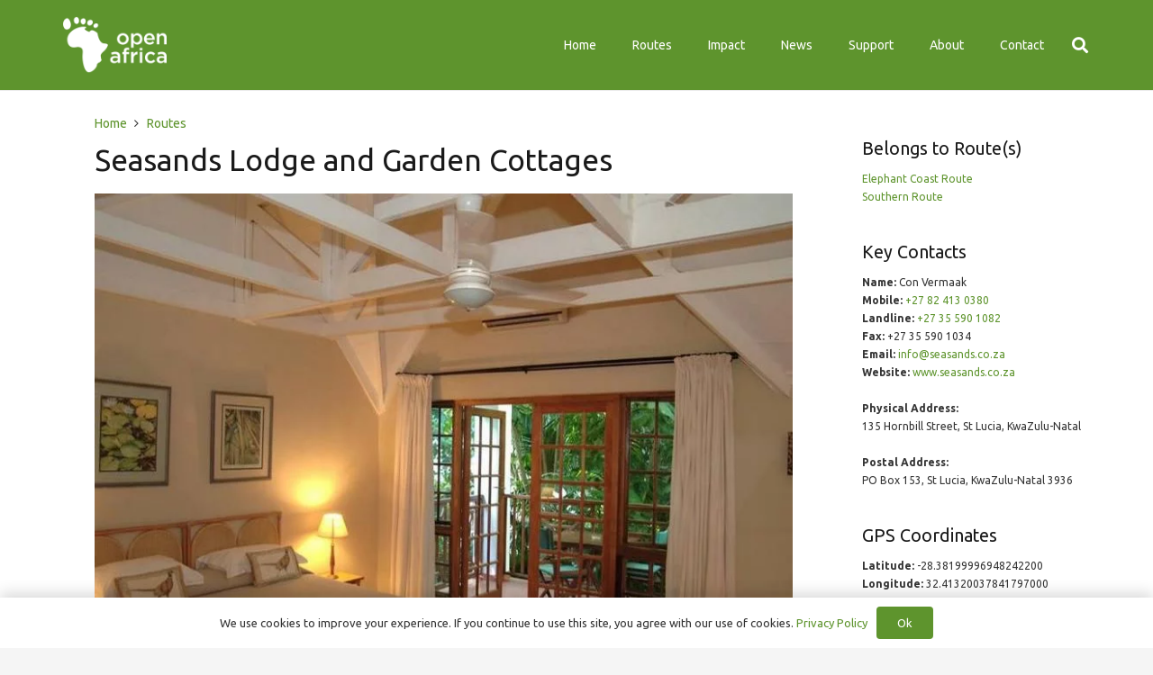

--- FILE ---
content_type: application/javascript
request_url: https://openafrica.org/wp-content/cache/autoptimize/js/autoptimize_226b5de36ca4fa22014e722a3ad20099.js
body_size: 140152
content:
function sgr_2(){console.log('SGR_2 loaded!');let recaptcha=document.getElementsByClassName('sgr-main');for(let i=0;i<recaptcha.length;i++){grecaptcha.render(recaptcha.item(i),{'sitekey':sgr_main.sgr_site_key});}}
function sgr_3(){console.log('SGR_3 loaded!');let actionName=window.location.pathname;actionName=actionName.replace(/[^a-zA-Z/]/g,'_');grecaptcha.execute(sgr_main.sgr_site_key,{action:'sgr_'+actionName}).then(function(token){let recaptcha=document.getElementsByClassName('sgr-main');for(let i=0;i<recaptcha.length;i++){recaptcha.item(i).value=token;}});setTimeout(sgr_3,1000*100);}
document.addEventListener('DOMContentLoaded',function(event){let sgr_version=document.getElementById('sgr_version');if(sgr_version){console.log('SGR admin loaded!');sgr_version.addEventListener('click',removeKeys);function removeKeys(){let sgr_site_key=document.getElementById('sgr_site_key');let sgr_secret_key=document.getElementById('sgr_secret_key');if(sgr_site_key.value===sgr_main.sgr_site_key){sgr_site_key.value='';sgr_secret_key.value='';}}}});
"function"==typeof jQuery&&jQuery(document).ready(function(a){a("body").on("post-load",function(){window.a2a&&a2a.init_all()})});
!function t(e,a,r){function n(s,o){if(!a[s]){if(!e[s]){var l="function"==typeof require&&require;if(!o&&l)return l(s,!0);if(i)return i(s,!0);var u=new Error("Cannot find module '"+s+"'");throw u.code="MODULE_NOT_FOUND",u}var c=a[s]={exports:{}};e[s][0].call(c.exports,function(t){var a=e[s][1][t];return n(a?a:t)},c,c.exports,t,e,a,r)}return a[s].exports}for(var i="function"==typeof require&&require,s=0;s<r.length;s++)n(r[s]);return n}({1:[function(t,e,a){(function(a){var r=(t("./includes/fields"),t("./includes/pagination"),t("./includes/state")),n=t("./includes/plugin");!function(t){"use strict";t(function(){String.prototype.replaceAll=function(t,e,a){return this.replace(new RegExp(t.replace(/([\/\,\!\\\^\$\{\}\[\]\(\)\.\*\+\?\|\<\>\-\&])/g,"\\$&"),a?"gi":"g"),"string"==typeof e?e.replace(/\$/g,"$$$$"):e)},Object.keys||(Object.keys=function(){var t=Object.prototype.hasOwnProperty,e=!{toString:null}.propertyIsEnumerable("toString"),a=["toString","toLocaleString","valueOf","hasOwnProperty","isPrototypeOf","propertyIsEnumerable","constructor"],r=a.length;return function(n){if("object"!=typeof n&&("function"!=typeof n||null===n))throw new TypeError("Object.keys called on non-object");var i,s,o=[];for(i in n)t.call(n,i)&&o.push(i);if(e)for(s=0;s<r;s++)t.call(n,a[s])&&o.push(a[s]);return o}}()),t.fn.searchAndFilter=n,t(".searchandfilter").searchAndFilter(),t(document).on("click",".search-filter-reset",function(e){e.preventDefault();var a="undefined"!=typeof t(this).attr("data-search-form-id")?t(this).attr("data-search-form-id"):"",n="undefined"!=typeof t(this).attr("data-sf-submit-form")?t(this).attr("data-sf-submit-form"):"";return r.getSearchForm(a).reset(n),!1})}),function(t){"function"==typeof define&&define.amd?define(["jquery"],function(e){return t(e)}):"object"==typeof e&&"object"==typeof e.exports?e.exports=t("undefined"!=typeof window?window.jQuery:"undefined"!=typeof a?a.jQuery:null):t(jQuery)}(function(t){function e(t){var e=7.5625,a=2.75;return t<1/a?e*t*t:t<2/a?e*(t-=1.5/a)*t+.75:t<2.5/a?e*(t-=2.25/a)*t+.9375:e*(t-=2.625/a)*t+.984375}"undefined"!=typeof t.easing&&(t.easing.jswing=t.easing.swing);var a=Math.pow,r=Math.sqrt,n=Math.sin,i=Math.cos,s=Math.PI,o=1.70158,l=1.525*o,u=o+1,c=2*s/3,f=2*s/4.5;return t.extend(t.easing,{def:"easeOutQuad",swing:function(e){return t.easing[t.easing.def](e)},easeInQuad:function(t){return t*t},easeOutQuad:function(t){return 1-(1-t)*(1-t)},easeInOutQuad:function(t){return t<.5?2*t*t:1-a(-2*t+2,2)/2},easeInCubic:function(t){return t*t*t},easeOutCubic:function(t){return 1-a(1-t,3)},easeInOutCubic:function(t){return t<.5?4*t*t*t:1-a(-2*t+2,3)/2},easeInQuart:function(t){return t*t*t*t},easeOutQuart:function(t){return 1-a(1-t,4)},easeInOutQuart:function(t){return t<.5?8*t*t*t*t:1-a(-2*t+2,4)/2},easeInQuint:function(t){return t*t*t*t*t},easeOutQuint:function(t){return 1-a(1-t,5)},easeInOutQuint:function(t){return t<.5?16*t*t*t*t*t:1-a(-2*t+2,5)/2},easeInSine:function(t){return 1-i(t*s/2)},easeOutSine:function(t){return n(t*s/2)},easeInOutSine:function(t){return-(i(s*t)-1)/2},easeInExpo:function(t){return 0===t?0:a(2,10*t-10)},easeOutExpo:function(t){return 1===t?1:1-a(2,-10*t)},easeInOutExpo:function(t){return 0===t?0:1===t?1:t<.5?a(2,20*t-10)/2:(2-a(2,-20*t+10))/2},easeInCirc:function(t){return 1-r(1-a(t,2))},easeOutCirc:function(t){return r(1-a(t-1,2))},easeInOutCirc:function(t){return t<.5?(1-r(1-a(2*t,2)))/2:(r(1-a(-2*t+2,2))+1)/2},easeInElastic:function(t){return 0===t?0:1===t?1:-a(2,10*t-10)*n((10*t-10.75)*c)},easeOutElastic:function(t){return 0===t?0:1===t?1:a(2,-10*t)*n((10*t-.75)*c)+1},easeInOutElastic:function(t){return 0===t?0:1===t?1:t<.5?-(a(2,20*t-10)*n((20*t-11.125)*f))/2:a(2,-20*t+10)*n((20*t-11.125)*f)/2+1},easeInBack:function(t){return u*t*t*t-o*t*t},easeOutBack:function(t){return 1+u*a(t-1,3)+o*a(t-1,2)},easeInOutBack:function(t){return t<.5?a(2*t,2)*(2*(l+1)*t-l)/2:(a(2*t-2,2)*((l+1)*(2*t-2)+l)+2)/2},easeInBounce:function(t){return 1-e(1-t)},easeOutBounce:e,easeInOutBounce:function(t){return t<.5?(1-e(1-2*t))/2:(1+e(2*t-1))/2}}),t})}(jQuery),jQuery(window).on("pageshow",function(t){t.originalEvent.persisted&&(jQuery(".searchandfilter").off(),jQuery(".searchandfilter").searchAndFilter())}),!function(){"use strict";function t(t){return t.split("").reverse().join("")}function e(t,e){return t.substring(0,e.length)===e}function a(t,e){return t.slice(-1*e.length)===e}function r(t,e,a){if((t[e]||t[a])&&t[e]===t[a])throw new Error(e)}function n(t){return"number"==typeof t&&isFinite(t)}function i(t,e){var a=Math.pow(10,e);return(Math.round(t*a)/a).toFixed(e)}function s(e,a,r,s,o,l,u,c,f,d,p,h){var m,_,g,v=h,x="",y="";return l&&(h=l(h)),!!n(h)&&(e!==!1&&0===parseFloat(h.toFixed(e))&&(h=0),0>h&&(m=!0,h=Math.abs(h)),e!==!1&&(h=i(h,e)),h=h.toString(),-1!==h.indexOf(".")?(_=h.split("."),g=_[0],r&&(x=r+_[1])):g=h,a&&(g=t(g).match(/.{1,3}/g),g=t(g.join(t(a)))),m&&c&&(y+=c),s&&(y+=s),m&&f&&(y+=f),y+=g,y+=x,o&&(y+=o),d&&(y=d(y,v)),y)}function o(t,r,i,s,o,l,u,c,f,d,p,h){var m,_="";return p&&(h=p(h)),!(!h||"string"!=typeof h)&&(c&&e(h,c)&&(h=h.replace(c,""),m=!0),s&&e(h,s)&&(h=h.replace(s,"")),f&&e(h,f)&&(h=h.replace(f,""),m=!0),o&&a(h,o)&&(h=h.slice(0,-1*o.length)),r&&(h=h.split(r).join("")),i&&(h=h.replace(i,".")),m&&(_+="-"),_+=h,_=_.replace(/[^0-9\.\-.]/g,""),""!==_&&(_=Number(_),u&&(_=u(_)),!!n(_)&&_))}function l(t){var e,a,n,i={};for(e=0;e<f.length;e+=1)if(a=f[e],n=t[a],void 0===n)"negative"!==a||i.negativeBefore?"mark"===a&&"."!==i.thousand?i[a]=".":i[a]=!1:i[a]="-";else if("decimals"===a){if(!(n>=0&&8>n))throw new Error(a);i[a]=n}else if("encoder"===a||"decoder"===a||"edit"===a||"undo"===a){if("function"!=typeof n)throw new Error(a);i[a]=n}else{if("string"!=typeof n)throw new Error(a);i[a]=n}return r(i,"mark","thousand"),r(i,"prefix","negative"),r(i,"prefix","negativeBefore"),i}function u(t,e,a){var r,n=[];for(r=0;r<f.length;r+=1)n.push(t[f[r]]);return n.push(a),e.apply("",n)}function c(t){return this instanceof c?void("object"==typeof t&&(t=l(t),this.to=function(e){return u(t,s,e)},this.from=function(e){return u(t,o,e)})):new c(t)}var f=["decimals","thousand","mark","prefix","postfix","encoder","decoder","negativeBefore","negative","edit","undo"];window.wNumb=c}()}).call(this,"undefined"!=typeof global?global:"undefined"!=typeof self?self:"undefined"!=typeof window?window:{})},{"./includes/fields":3,"./includes/pagination":4,"./includes/plugin":5,"./includes/state":7}],2:[function(t,e,a){!function(t){"function"==typeof define&&define.amd?define([],t):"object"==typeof a?e.exports=t():window.noUiSlider=t()}(function(){"use strict";function t(t){return"object"==typeof t&&"function"==typeof t.to&&"function"==typeof t.from}function e(t){t.parentElement.removeChild(t)}function a(t){return null!==t&&void 0!==t}function r(t){t.preventDefault()}function n(t){return t.filter(function(t){return!this[t]&&(this[t]=!0)},{})}function i(t,e){return Math.round(t/e)*e}function s(t,e){var a=t.getBoundingClientRect(),r=t.ownerDocument,n=r.documentElement,i=m(r);return/webkit.*Chrome.*Mobile/i.test(navigator.userAgent)&&(i.x=0),e?a.top+i.y-n.clientTop:a.left+i.x-n.clientLeft}function o(t){return"number"==typeof t&&!isNaN(t)&&isFinite(t)}function l(t,e,a){a>0&&(d(t,e),setTimeout(function(){p(t,e)},a))}function u(t){return Math.max(Math.min(t,100),0)}function c(t){return Array.isArray(t)?t:[t]}function f(t){t=String(t);var e=t.split(".");return e.length>1?e[1].length:0}function d(t,e){t.classList?t.classList.add(e):t.className+=" "+e}function p(t,e){t.classList?t.classList.remove(e):t.className=t.className.replace(new RegExp("(^|\\b)"+e.split(" ").join("|")+"(\\b|$)","gi")," ")}function h(t,e){return t.classList?t.classList.contains(e):new RegExp("\\b"+e+"\\b").test(t.className)}function m(t){var e=void 0!==window.pageXOffset,a="CSS1Compat"===(t.compatMode||""),r=e?window.pageXOffset:a?t.documentElement.scrollLeft:t.body.scrollLeft,n=e?window.pageYOffset:a?t.documentElement.scrollTop:t.body.scrollTop;return{x:r,y:n}}function _(){return window.navigator.pointerEnabled?{start:"pointerdown",move:"pointermove",end:"pointerup"}:window.navigator.msPointerEnabled?{start:"MSPointerDown",move:"MSPointerMove",end:"MSPointerUp"}:{start:"mousedown touchstart",move:"mousemove touchmove",end:"mouseup touchend"}}function g(){var t=!1;try{var e=Object.defineProperty({},"passive",{get:function(){t=!0}});window.addEventListener("test",null,e)}catch(a){}return t}function v(){return window.CSS&&CSS.supports&&CSS.supports("touch-action","none")}function x(t,e){return 100/(e-t)}function y(t,e){return 100*e/(t[1]-t[0])}function b(t,e){return y(t,t[0]<0?e+Math.abs(t[0]):e-t[0])}function j(t,e){return e*(t[1]-t[0])/100+t[0]}function w(t,e){for(var a=1;t>=e[a];)a+=1;return a}function S(t,e,a){if(a>=t.slice(-1)[0])return 100;var r=w(a,t),n=t[r-1],i=t[r],s=e[r-1],o=e[r];return s+b([n,i],a)/x(s,o)}function C(t,e,a){if(a>=100)return t.slice(-1)[0];var r=w(a,e),n=t[r-1],i=t[r],s=e[r-1],o=e[r];return j([n,i],(a-s)*x(s,o))}function U(t,e,a,r){if(100===r)return r;var n=w(r,t),s=t[n-1],o=t[n];return a?r-s>(o-s)/2?o:s:e[n-1]?t[n-1]+i(r-t[n-1],e[n-1]):r}function E(t,e,a){var r;if("number"==typeof e&&(e=[e]),!Array.isArray(e))throw new Error("noUiSlider ("+K+"): 'range' contains invalid value.");if(r="min"===t?0:"max"===t?100:parseFloat(t),!o(r)||!o(e[0]))throw new Error("noUiSlider ("+K+"): 'range' value isn't numeric.");a.xPct.push(r),a.xVal.push(e[0]),r?a.xSteps.push(!isNaN(e[1])&&e[1]):isNaN(e[1])||(a.xSteps[0]=e[1]),a.xHighestCompleteStep.push(0)}function A(t,e,a){if(!e)return!0;a.xSteps[t]=y([a.xVal[t],a.xVal[t+1]],e)/x(a.xPct[t],a.xPct[t+1]);var r=(a.xVal[t+1]-a.xVal[t])/a.xNumSteps[t],n=Math.ceil(Number(r.toFixed(3))-1),i=a.xVal[t]+a.xNumSteps[t]*n;a.xHighestCompleteStep[t]=i}function P(t,e,a){this.xPct=[],this.xVal=[],this.xSteps=[a||!1],this.xNumSteps=[!1],this.xHighestCompleteStep=[],this.snap=e;var r,n=[];for(r in t)t.hasOwnProperty(r)&&n.push([t[r],r]);for(n.length&&"object"==typeof n[0][0]?n.sort(function(t,e){return t[0][0]-e[0][0]}):n.sort(function(t,e){return t[0]-e[0]}),r=0;r<n.length;r++)E(n[r][1],n[r][0],this);for(this.xNumSteps=this.xSteps.slice(0),r=0;r<this.xNumSteps.length;r++)A(r,this.xNumSteps[r],this)}function k(e){if(t(e))return!0;throw new Error("noUiSlider ("+K+"): 'format' requires 'to' and 'from' methods.")}function F(t,e){if(!o(e))throw new Error("noUiSlider ("+K+"): 'step' is not numeric.");t.singleStep=e}function R(t,e){if("object"!=typeof e||Array.isArray(e))throw new Error("noUiSlider ("+K+"): 'range' is not an object.");if(void 0===e.min||void 0===e.max)throw new Error("noUiSlider ("+K+"): Missing 'min' or 'max' in 'range'.");if(e.min===e.max)throw new Error("noUiSlider ("+K+"): 'range' 'min' and 'max' cannot be equal.");t.spectrum=new P(e,t.snap,t.singleStep)}function O(t,e){if(e=c(e),!Array.isArray(e)||!e.length)throw new Error("noUiSlider ("+K+"): 'start' option is incorrect.");t.handles=e.length,t.start=e}function N(t,e){if(t.snap=e,"boolean"!=typeof e)throw new Error("noUiSlider ("+K+"): 'snap' option must be a boolean.")}function M(t,e){if(t.animate=e,"boolean"!=typeof e)throw new Error("noUiSlider ("+K+"): 'animate' option must be a boolean.")}function T(t,e){if(t.animationDuration=e,"number"!=typeof e)throw new Error("noUiSlider ("+K+"): 'animationDuration' option must be a number.")}function V(t,e){var a,r=[!1];if("lower"===e?e=[!0,!1]:"upper"===e&&(e=[!1,!0]),e===!0||e===!1){for(a=1;a<t.handles;a++)r.push(e);r.push(!1)}else{if(!Array.isArray(e)||!e.length||e.length!==t.handles+1)throw new Error("noUiSlider ("+K+"): 'connect' option doesn't match handle count.");r=e}t.connect=r}function L(t,e){switch(e){case"horizontal":t.ort=0;break;case"vertical":t.ort=1;break;default:throw new Error("noUiSlider ("+K+"): 'orientation' option is invalid.")}}function $(t,e){if(!o(e))throw new Error("noUiSlider ("+K+"): 'margin' option must be numeric.");if(0!==e&&(t.margin=t.spectrum.getMargin(e),!t.margin))throw new Error("noUiSlider ("+K+"): 'margin' option is only supported on linear sliders.")}function I(t,e){if(!o(e))throw new Error("noUiSlider ("+K+"): 'limit' option must be numeric.");if(t.limit=t.spectrum.getMargin(e),!t.limit||t.handles<2)throw new Error("noUiSlider ("+K+"): 'limit' option is only supported on linear sliders with 2 or more handles.")}function Q(t,e){if(!o(e)&&!Array.isArray(e))throw new Error("noUiSlider ("+K+"): 'padding' option must be numeric or array of exactly 2 numbers.");if(Array.isArray(e)&&2!==e.length&&!o(e[0])&&!o(e[1]))throw new Error("noUiSlider ("+K+"): 'padding' option must be numeric or array of exactly 2 numbers.");if(0!==e){if(Array.isArray(e)||(e=[e,e]),t.padding=[t.spectrum.getMargin(e[0]),t.spectrum.getMargin(e[1])],t.padding[0]===!1||t.padding[1]===!1)throw new Error("noUiSlider ("+K+"): 'padding' option is only supported on linear sliders.");if(t.padding[0]<0||t.padding[1]<0)throw new Error("noUiSlider ("+K+"): 'padding' option must be a positive number(s).");if(t.padding[0]+t.padding[1]>=100)throw new Error("noUiSlider ("+K+"): 'padding' option must not exceed 100% of the range.")}}function q(t,e){switch(e){case"ltr":t.dir=0;break;case"rtl":t.dir=1;break;default:throw new Error("noUiSlider ("+K+"): 'direction' option was not recognized.")}}function D(t,e){if("string"!=typeof e)throw new Error("noUiSlider ("+K+"): 'behaviour' must be a string containing options.");var a=e.indexOf("tap")>=0,r=e.indexOf("drag")>=0,n=e.indexOf("fixed")>=0,i=e.indexOf("snap")>=0,s=e.indexOf("hover")>=0;if(n){if(2!==t.handles)throw new Error("noUiSlider ("+K+"): 'fixed' behaviour must be used with 2 handles");$(t,t.start[1]-t.start[0])}t.events={tap:a||i,drag:r,fixed:n,snap:i,hover:s}}function H(t,e){if(e!==!1)if(e===!0){t.tooltips=[];for(var a=0;a<t.handles;a++)t.tooltips.push(!0)}else{if(t.tooltips=c(e),t.tooltips.length!==t.handles)throw new Error("noUiSlider ("+K+"): must pass a formatter for all handles.");t.tooltips.forEach(function(t){if("boolean"!=typeof t&&("object"!=typeof t||"function"!=typeof t.to))throw new Error("noUiSlider ("+K+"): 'tooltips' must be passed a formatter or 'false'.")})}}function z(t,e){t.ariaFormat=e,k(e)}function B(t,e){t.format=e,k(e)}function W(t,e){if("string"!=typeof e&&e!==!1)throw new Error("noUiSlider ("+K+"): 'cssPrefix' must be a string or `false`.");t.cssPrefix=e}function X(t,e){if("object"!=typeof e)throw new Error("noUiSlider ("+K+"): 'cssClasses' must be an object.");if("string"==typeof t.cssPrefix){t.cssClasses={};for(var a in e)e.hasOwnProperty(a)&&(t.cssClasses[a]=t.cssPrefix+e[a])}else t.cssClasses=e}function Y(t){var e={margin:0,limit:0,padding:0,animate:!0,animationDuration:300,ariaFormat:Z,format:Z},r={step:{r:!1,t:F},start:{r:!0,t:O},connect:{r:!0,t:V},direction:{r:!0,t:q},snap:{r:!1,t:N},animate:{r:!1,t:M},animationDuration:{r:!1,t:T},range:{r:!0,t:R},orientation:{r:!1,t:L},margin:{r:!1,t:$},limit:{r:!1,t:I},padding:{r:!1,t:Q},behaviour:{r:!0,t:D},ariaFormat:{r:!1,t:z},format:{r:!1,t:B},tooltips:{r:!1,t:H},cssPrefix:{r:!0,t:W},cssClasses:{r:!0,t:X}},n={connect:!1,direction:"ltr",behaviour:"tap",orientation:"horizontal",cssPrefix:"noUi-",cssClasses:{target:"target",base:"base",origin:"origin",handle:"handle",handleLower:"handle-lower",handleUpper:"handle-upper",horizontal:"horizontal",vertical:"vertical",background:"background",connect:"connect",connects:"connects",ltr:"ltr",rtl:"rtl",draggable:"draggable",drag:"state-drag",tap:"state-tap",active:"active",tooltip:"tooltip",pips:"pips",pipsHorizontal:"pips-horizontal",pipsVertical:"pips-vertical",marker:"marker",markerHorizontal:"marker-horizontal",markerVertical:"marker-vertical",markerNormal:"marker-normal",markerLarge:"marker-large",markerSub:"marker-sub",value:"value",valueHorizontal:"value-horizontal",valueVertical:"value-vertical",valueNormal:"value-normal",valueLarge:"value-large",valueSub:"value-sub"}};t.format&&!t.ariaFormat&&(t.ariaFormat=t.format),Object.keys(r).forEach(function(i){if(!a(t[i])&&void 0===n[i]){if(r[i].r)throw new Error("noUiSlider ("+K+"): '"+i+"' is required.");return!0}r[i].t(e,a(t[i])?t[i]:n[i])}),e.pips=t.pips;var i=document.createElement("div"),s=void 0!==i.style.msTransform,o=void 0!==i.style.transform;e.transformRule=o?"transform":s?"msTransform":"webkitTransform";var l=[["left","top"],["right","bottom"]];return e.style=l[e.dir][e.ort],e}function J(t,a,i){function o(t,e){var a=St.createElement("div");return e&&d(a,e),t.appendChild(a),a}function f(t,e){var r=o(t,a.cssClasses.origin),n=o(r,a.cssClasses.handle);return n.setAttribute("data-handle",e),n.setAttribute("tabindex","0"),n.setAttribute("role","slider"),n.setAttribute("aria-orientation",a.ort?"vertical":"horizontal"),0===e?d(n,a.cssClasses.handleLower):e===a.handles-1&&d(n,a.cssClasses.handleUpper),r}function x(t,e){return!!e&&o(t,a.cssClasses.connect)}function y(t,e){var r=o(e,a.cssClasses.connects);ct=[],ft=[],ft.push(x(r,t[0]));for(var n=0;n<a.handles;n++)ct.push(f(e,n)),xt[n]=n,ft.push(x(r,t[n+1]))}function b(t){d(t,a.cssClasses.target),0===a.dir?d(t,a.cssClasses.ltr):d(t,a.cssClasses.rtl),0===a.ort?d(t,a.cssClasses.horizontal):d(t,a.cssClasses.vertical),ut=o(t,a.cssClasses.base)}function j(t,e){return!!a.tooltips[e]&&o(t.firstChild,a.cssClasses.tooltip)}function w(){var t=ct.map(j);q("update",function(e,r,n){if(t[r]){var i=e[r];a.tooltips[r]!==!0&&(i=a.tooltips[r].to(n[r])),t[r].innerHTML=i}})}function S(){q("update",function(t,e,r,n,i){xt.forEach(function(t){var e=ct[t],n=B(vt,t,0,!0,!0,!0),s=B(vt,t,100,!0,!0,!0),o=i[t],l=a.ariaFormat.to(r[t]);e.children[0].setAttribute("aria-valuemin",n.toFixed(1)),e.children[0].setAttribute("aria-valuemax",s.toFixed(1)),e.children[0].setAttribute("aria-valuenow",o.toFixed(1)),e.children[0].setAttribute("aria-valuetext",l)})})}function C(t,e,a){if("range"===t||"steps"===t)return bt.xVal;if("count"===t){if(e<2)throw new Error("noUiSlider ("+K+"): 'values' (>= 2) required for mode 'count'.");var r=e-1,n=100/r;for(e=[];r--;)e[r]=r*n;e.push(100),t="positions"}return"positions"===t?e.map(function(t){return bt.fromStepping(a?bt.getStep(t):t)}):"values"===t?a?e.map(function(t){return bt.fromStepping(bt.getStep(bt.toStepping(t)))}):e:void 0}function U(t,e,a){function r(t,e){return(t+e).toFixed(7)/1}var i={},s=bt.xVal[0],o=bt.xVal[bt.xVal.length-1],l=!1,u=!1,c=0;return a=n(a.slice().sort(function(t,e){return t-e})),a[0]!==s&&(a.unshift(s),l=!0),a[a.length-1]!==o&&(a.push(o),u=!0),a.forEach(function(n,s){var o,f,d,p,h,m,_,g,v,x,y=n,b=a[s+1];if("steps"===e&&(o=bt.xNumSteps[s]),o||(o=b-y),y!==!1&&void 0!==b)for(o=Math.max(o,1e-7),f=y;f<=b;f=r(f,o)){for(p=bt.toStepping(f),h=p-c,g=h/t,v=Math.round(g),x=h/v,d=1;d<=v;d+=1)m=c+d*x,i[m.toFixed(5)]=["x",0];_=a.indexOf(f)>-1?1:"steps"===e?2:0,!s&&l&&(_=0),f===b&&u||(i[p.toFixed(5)]=[f,_]),c=p}}),i}function E(t,e,r){function n(t,e){var r=e===a.cssClasses.value,n=r?c:f,i=r?l:u;return e+" "+n[a.ort]+" "+i[t]}function i(t,i){i[1]=i[1]&&e?e(i[0],i[1]):i[1];var l=o(s,!1);l.className=n(i[1],a.cssClasses.marker),l.style[a.style]=t+"%",i[1]&&(l=o(s,!1),l.className=n(i[1],a.cssClasses.value),l.setAttribute("data-value",i[0]),l.style[a.style]=t+"%",l.innerText=r.to(i[0]))}var s=St.createElement("div"),l=[a.cssClasses.valueNormal,a.cssClasses.valueLarge,a.cssClasses.valueSub],u=[a.cssClasses.markerNormal,a.cssClasses.markerLarge,a.cssClasses.markerSub],c=[a.cssClasses.valueHorizontal,a.cssClasses.valueVertical],f=[a.cssClasses.markerHorizontal,a.cssClasses.markerVertical];return d(s,a.cssClasses.pips),d(s,0===a.ort?a.cssClasses.pipsHorizontal:a.cssClasses.pipsVertical),Object.keys(t).forEach(function(e){i(e,t[e])}),s}function A(){pt&&(e(pt),pt=null)}function P(t){A();var e=t.mode,a=t.density||1,r=t.filter||!1,n=t.values||!1,i=t.stepped||!1,s=C(e,n,i),o=U(a,e,s),l=t.format||{to:Math.round};return pt=gt.appendChild(E(o,r,l))}function k(){var t=ut.getBoundingClientRect(),e="offset"+["Width","Height"][a.ort];return 0===a.ort?t.width||ut[e]:t.height||ut[e]}function F(t,e,r,n){var i=function(i){return!!(i=R(i,n.pageOffset,n.target||e))&&(!(gt.hasAttribute("disabled")&&!n.doNotReject)&&(!(h(gt,a.cssClasses.tap)&&!n.doNotReject)&&(!(t===ht.start&&void 0!==i.buttons&&i.buttons>1)&&((!n.hover||!i.buttons)&&(_t||i.preventDefault(),i.calcPoint=i.points[a.ort],void r(i,n))))))},s=[];return t.split(" ").forEach(function(t){e.addEventListener(t,i,!!_t&&{passive:!0}),s.push([t,i])}),s}function R(t,e,a){var r,n,i=0===t.type.indexOf("touch"),s=0===t.type.indexOf("mouse"),o=0===t.type.indexOf("pointer");if(0===t.type.indexOf("MSPointer")&&(o=!0),i){var l=function(t){return t.target===a||a.contains(t.target)};if("touchstart"===t.type){var u=Array.prototype.filter.call(t.touches,l);if(u.length>1)return!1;r=u[0].pageX,n=u[0].pageY}else{var c=Array.prototype.find.call(t.changedTouches,l);if(!c)return!1;r=c.pageX,n=c.pageY}}return e=e||m(St),(s||o)&&(r=t.clientX+e.x,n=t.clientY+e.y),t.pageOffset=e,t.points=[r,n],t.cursor=s||o,t}function O(t){var e=t-s(ut,a.ort),r=100*e/k();return r=u(r),a.dir?100-r:r}function N(t){var e=100,a=!1;return ct.forEach(function(r,n){if(!r.hasAttribute("disabled")){var i=Math.abs(vt[n]-t);(i<e||100===i&&100===e)&&(a=n,e=i)}}),a}function M(t,e){"mouseout"===t.type&&"HTML"===t.target.nodeName&&null===t.relatedTarget&&V(t,e)}function T(t,e){if(navigator.appVersion.indexOf("MSIE 9")===-1&&0===t.buttons&&0!==e.buttonsProperty)return V(t,e);var r=(a.dir?-1:1)*(t.calcPoint-e.startCalcPoint),n=100*r/e.baseSize;X(r>0,n,e.locations,e.handleNumbers)}function V(t,e){e.handle&&(p(e.handle,a.cssClasses.active),yt-=1),e.listeners.forEach(function(t){Ct.removeEventListener(t[0],t[1])}),0===yt&&(p(gt,a.cssClasses.drag),Z(),t.cursor&&(Ut.style.cursor="",Ut.removeEventListener("selectstart",r))),e.handleNumbers.forEach(function(t){H("change",t),H("set",t),H("end",t)})}function L(t,e){var n;if(1===e.handleNumbers.length){var i=ct[e.handleNumbers[0]];if(i.hasAttribute("disabled"))return!1;n=i.children[0],yt+=1,d(n,a.cssClasses.active)}t.stopPropagation();var s=[],o=F(ht.move,Ct,T,{target:t.target,handle:n,listeners:s,startCalcPoint:t.calcPoint,baseSize:k(),pageOffset:t.pageOffset,handleNumbers:e.handleNumbers,buttonsProperty:t.buttons,locations:vt.slice()}),l=F(ht.end,Ct,V,{target:t.target,handle:n,listeners:s,doNotReject:!0,handleNumbers:e.handleNumbers}),u=F("mouseout",Ct,M,{target:t.target,handle:n,listeners:s,doNotReject:!0,handleNumbers:e.handleNumbers});s.push.apply(s,o.concat(l,u)),t.cursor&&(Ut.style.cursor=getComputedStyle(t.target).cursor,ct.length>1&&d(gt,a.cssClasses.drag),Ut.addEventListener("selectstart",r,!1)),e.handleNumbers.forEach(function(t){H("start",t)})}function $(t){t.stopPropagation();var e=O(t.calcPoint),r=N(e);return r!==!1&&(a.events.snap||l(gt,a.cssClasses.tap,a.animationDuration),tt(r,e,!0,!0),Z(),H("slide",r,!0),H("update",r,!0),H("change",r,!0),H("set",r,!0),void(a.events.snap&&L(t,{handleNumbers:[r]})))}function I(t){var e=O(t.calcPoint),a=bt.getStep(e),r=bt.fromStepping(a);Object.keys(wt).forEach(function(t){"hover"===t.split(".")[0]&&wt[t].forEach(function(t){t.call(dt,r)})})}function Q(t){t.fixed||ct.forEach(function(t,e){F(ht.start,t.children[0],L,{handleNumbers:[e]})}),t.tap&&F(ht.start,ut,$,{}),t.hover&&F(ht.move,ut,I,{hover:!0}),t.drag&&ft.forEach(function(e,r){if(e!==!1&&0!==r&&r!==ft.length-1){var n=ct[r-1],i=ct[r],s=[e];d(e,a.cssClasses.draggable),t.fixed&&(s.push(n.children[0]),s.push(i.children[0])),s.forEach(function(t){F(ht.start,t,L,{handles:[n,i],handleNumbers:[r-1,r]})})}})}function q(t,e){wt[t]=wt[t]||[],wt[t].push(e),"update"===t.split(".")[0]&&ct.forEach(function(t,e){H("update",e)})}function D(t){var e=t&&t.split(".")[0],a=e&&t.substring(e.length);Object.keys(wt).forEach(function(t){var r=t.split(".")[0],n=t.substring(r.length);e&&e!==r||a&&a!==n||delete wt[t]})}function H(t,e,r){Object.keys(wt).forEach(function(n){var i=n.split(".")[0];t===i&&wt[n].forEach(function(t){t.call(dt,jt.map(a.format.to),e,jt.slice(),r||!1,vt.slice())})})}function z(t){return t+"%"}function B(t,e,r,n,i,s){return ct.length>1&&(n&&e>0&&(r=Math.max(r,t[e-1]+a.margin)),i&&e<ct.length-1&&(r=Math.min(r,t[e+1]-a.margin))),ct.length>1&&a.limit&&(n&&e>0&&(r=Math.min(r,t[e-1]+a.limit)),i&&e<ct.length-1&&(r=Math.max(r,t[e+1]-a.limit))),a.padding&&(0===e&&(r=Math.max(r,a.padding[0])),e===ct.length-1&&(r=Math.min(r,100-a.padding[1]))),r=bt.getStep(r),r=u(r),!(r===t[e]&&!s)&&r}function W(t,e){var r=a.ort;return(r?e:t)+", "+(r?t:e)}function X(t,e,a,r){var n=a.slice(),i=[!t,t],s=[t,!t];r=r.slice(),t&&r.reverse(),r.length>1?r.forEach(function(t,a){var r=B(n,t,n[t]+e,i[a],s[a],!1);r===!1?e=0:(e=r-n[t],n[t]=r)}):i=s=[!0];var o=!1;r.forEach(function(t,r){o=tt(t,a[t]+e,i[r],s[r])||o}),o&&r.forEach(function(t){H("update",t),H("slide",t)})}function J(t,e){return a.dir?100-t-e:t}function G(t,e){vt[t]=e,jt[t]=bt.fromStepping(e);var r="translate("+W(z(J(e,0)-Et),"0")+")";ct[t].style[a.transformRule]=r,et(t),et(t+1)}function Z(){xt.forEach(function(t){var e=vt[t]>50?-1:1,a=3+(ct.length+e*t);ct[t].style.zIndex=a})}function tt(t,e,a,r){return e=B(vt,t,e,a,r,!1),e!==!1&&(G(t,e),!0)}function et(t){if(ft[t]){var e=0,r=100;0!==t&&(e=vt[t-1]),t!==ft.length-1&&(r=vt[t]);var n=r-e,i="translate("+W(z(J(e,n)),"0")+")",s="scale("+W(n/100,"1")+")";ft[t].style[a.transformRule]=i+" "+s}}function at(t,e){return null===t||t===!1||void 0===t?vt[e]:("number"==typeof t&&(t=String(t)),t=a.format.from(t),t=bt.toStepping(t),t===!1||isNaN(t)?vt[e]:t)}function rt(t,e){var r=c(t),n=void 0===vt[0];e=void 0===e||!!e,a.animate&&!n&&l(gt,a.cssClasses.tap,a.animationDuration),xt.forEach(function(t){tt(t,at(r[t],t),!0,!1)}),xt.forEach(function(t){tt(t,vt[t],!0,!0)}),Z(),xt.forEach(function(t){H("update",t),null!==r[t]&&e&&H("set",t)})}function nt(t){rt(a.start,t)}function it(){var t=jt.map(a.format.to);return 1===t.length?t[0]:t}function st(){for(var t in a.cssClasses)a.cssClasses.hasOwnProperty(t)&&p(gt,a.cssClasses[t]);for(;gt.firstChild;)gt.removeChild(gt.firstChild);delete gt.noUiSlider}function ot(){return vt.map(function(t,e){var a=bt.getNearbySteps(t),r=jt[e],n=a.thisStep.step,i=null;n!==!1&&r+n>a.stepAfter.startValue&&(n=a.stepAfter.startValue-r),i=r>a.thisStep.startValue?a.thisStep.step:a.stepBefore.step!==!1&&r-a.stepBefore.highestStep,100===t?n=null:0===t&&(i=null);var s=bt.countStepDecimals();return null!==n&&n!==!1&&(n=Number(n.toFixed(s))),null!==i&&i!==!1&&(i=Number(i.toFixed(s))),[i,n]})}function lt(t,e){var r=it(),n=["margin","limit","padding","range","animate","snap","step","format"];n.forEach(function(e){void 0!==t[e]&&(i[e]=t[e])});var s=Y(i);n.forEach(function(e){void 0!==t[e]&&(a[e]=s[e])}),bt=s.spectrum,a.margin=s.margin,a.limit=s.limit,a.padding=s.padding,a.pips&&P(a.pips),vt=[],rt(t.start||r,e)}var ut,ct,ft,dt,pt,ht=_(),mt=v(),_t=mt&&g(),gt=t,vt=[],xt=[],yt=0,bt=a.spectrum,jt=[],wt={},St=t.ownerDocument,Ct=St.documentElement,Ut=St.body,Et="rtl"===St.dir||1===a.ort?0:100;return b(gt),y(a.connect,ut),Q(a.events),rt(a.start),dt={destroy:st,steps:ot,on:q,off:D,get:it,set:rt,reset:nt,__moveHandles:function(t,e,a){X(t,e,vt,a)},options:i,updateOptions:lt,target:gt,removePips:A,pips:P},a.pips&&P(a.pips),a.tooltips&&w(),S(),dt}function G(t,e){if(!t||!t.nodeName)throw new Error("noUiSlider ("+K+"): create requires a single element, got: "+t);if(t.noUiSlider)throw new Error("noUiSlider ("+K+"): Slider was already initialized.");var a=Y(e,t),r=J(t,a,e);return t.noUiSlider=r,r}var K="11.1.0";P.prototype.getMargin=function(t){var e=this.xNumSteps[0];if(e&&t/e%1!==0)throw new Error("noUiSlider ("+K+"): 'limit', 'margin' and 'padding' must be divisible by step.");return 2===this.xPct.length&&y(this.xVal,t)},P.prototype.toStepping=function(t){return t=S(this.xVal,this.xPct,t)},P.prototype.fromStepping=function(t){return C(this.xVal,this.xPct,t)},P.prototype.getStep=function(t){return t=U(this.xPct,this.xSteps,this.snap,t)},P.prototype.getNearbySteps=function(t){var e=w(t,this.xPct);return{stepBefore:{startValue:this.xVal[e-2],step:this.xNumSteps[e-2],highestStep:this.xHighestCompleteStep[e-2]},thisStep:{startValue:this.xVal[e-1],step:this.xNumSteps[e-1],highestStep:this.xHighestCompleteStep[e-1]},stepAfter:{startValue:this.xVal[e-0],step:this.xNumSteps[e-0],highestStep:this.xHighestCompleteStep[e-0]}}},P.prototype.countStepDecimals=function(){var t=this.xNumSteps.map(f);return Math.max.apply(null,t)},P.prototype.convert=function(t){return this.getStep(this.toStepping(t))};var Z={to:function(t){return void 0!==t&&t.toFixed(2)},from:Number};return{version:K,create:G}})},{}],3:[function(t,e,a){var r={functions:{}};e.exports=r},{}],4:[function(t,e,a){var r={setupLegacy:function(){},setupLegacy:function(){}};e.exports=r},{}],5:[function(t,e,a){(function(a){var r="undefined"!=typeof window?window.jQuery:"undefined"!=typeof a?a.jQuery:null,n=t("./state"),i=t("./process_form"),s=t("nouislider"),o=t("./thirdparty");window.searchAndFilter={extensions:[],registerExtension:function(t){this.extensions.push(t)}},e.exports=function(t){var e={startOpened:!1,isInit:!0,action:""},a=jQuery.extend(e,t);o.init(),this.each(function(){var t=r(this),e=this;this.sfid=t.attr("data-sf-form-id"),n.addSearchForm(this.sfid,this),this.$fields=t.find("> ul > li"),this.enable_taxonomy_archives=t.attr("data-taxonomy-archives"),this.current_taxonomy_archive=t.attr("data-current-taxonomy-archive"),"undefined"==typeof this.enable_taxonomy_archives&&(this.enable_taxonomy_archives="0"),"undefined"==typeof this.current_taxonomy_archive&&(this.current_taxonomy_archive=""),i.init(e.enable_taxonomy_archives,e.current_taxonomy_archive),i.enableInputs(e),"undefined"==typeof this.extra_query_params&&(this.extra_query_params={all:{},results:{},ajax:{}}),this.template_is_loaded=t.attr("data-template-loaded"),this.is_ajax=t.attr("data-ajax"),this.instance_number=t.attr("data-instance-count"),this.$ajax_results_container=jQuery(t.attr("data-ajax-target")),this.ajax_update_sections=t.attr("data-ajax-update-sections")?JSON.parse(t.attr("data-ajax-update-sections")):[],this.results_url=t.attr("data-results-url"),this.debug_mode=t.attr("data-debug-mode"),this.update_ajax_url=t.attr("data-update-ajax-url"),this.pagination_type=t.attr("data-ajax-pagination-type"),this.auto_count=t.attr("data-auto-count"),this.auto_count_refresh_mode=t.attr("data-auto-count-refresh-mode"),this.only_results_ajax=t.attr("data-only-results-ajax"),this.scroll_to_pos=t.attr("data-scroll-to-pos"),this.custom_scroll_to=t.attr("data-custom-scroll-to"),this.scroll_on_action=t.attr("data-scroll-on-action"),this.lang_code=t.attr("data-lang-code"),this.ajax_url=t.attr("data-ajax-url"),this.ajax_form_url=t.attr("data-ajax-form-url"),this.is_rtl=t.attr("data-is-rtl"),this.display_result_method=t.attr("data-display-result-method"),this.maintain_state=t.attr("data-maintain-state"),this.ajax_action="",this.last_submit_query_params="",this.current_paged=parseInt(t.attr("data-init-paged")),this.last_load_more_html="",this.load_more_html="",this.ajax_data_type=t.attr("data-ajax-data-type"),this.ajax_target_attr=t.attr("data-ajax-target"),this.use_history_api=t.attr("data-use-history-api"),this.is_submitting=!1,this.last_ajax_request=null,"undefined"==typeof this.use_history_api&&(this.use_history_api=""),"undefined"==typeof this.pagination_type&&(this.pagination_type="normal"),"undefined"==typeof this.current_paged&&(this.current_paged=1),"undefined"==typeof this.ajax_target_attr&&(this.ajax_target_attr=""),"undefined"==typeof this.ajax_url&&(this.ajax_url=""),"undefined"==typeof this.ajax_form_url&&(this.ajax_form_url=""),"undefined"==typeof this.results_url&&(this.results_url=""),"undefined"==typeof this.scroll_to_pos&&(this.scroll_to_pos=""),"undefined"==typeof this.scroll_on_action&&(this.scroll_on_action=""),"undefined"==typeof this.custom_scroll_to&&(this.custom_scroll_to=""),this.$custom_scroll_to=jQuery(this.custom_scroll_to),"undefined"==typeof this.update_ajax_url&&(this.update_ajax_url=""),"undefined"==typeof this.debug_mode&&(this.debug_mode=""),"undefined"==typeof this.ajax_target_object&&(this.ajax_target_object=""),
"undefined"==typeof this.template_is_loaded&&(this.template_is_loaded="0"),"undefined"==typeof this.auto_count_refresh_mode&&(this.auto_count_refresh_mode="0"),this.ajax_links_selector=t.attr("data-ajax-links-selector"),this.auto_update=t.attr("data-auto-update"),this.inputTimer=0,this.setInfiniteScrollContainer=function(){this.is_max_paged=!1,this.use_scroll_loader=t.attr("data-show-scroll-loader"),this.infinite_scroll_container=t.attr("data-infinite-scroll-container"),this.infinite_scroll_trigger_amount=t.attr("data-infinite-scroll-trigger"),this.infinite_scroll_result_class=t.attr("data-infinite-scroll-result-class"),this.$infinite_scroll_container=this.$ajax_results_container,"undefined"==typeof this.infinite_scroll_container?this.infinite_scroll_container="":this.$infinite_scroll_container=jQuery(t.attr("data-infinite-scroll-container")),"undefined"==typeof this.infinite_scroll_result_class&&(this.infinite_scroll_result_class=""),"undefined"==typeof this.use_scroll_loader&&(this.use_scroll_loader=1)},this.setInfiniteScrollContainer(),this.reset=function(t){return this.resetForm(t),!0},this.inputUpdate=function(t){if("undefined"==typeof t)var t=300;e.resetTimer(t)},this.scrollToPos=function(){var a=0,n=!0;1==e.is_ajax&&("window"==e.scroll_to_pos?a=0:"form"==e.scroll_to_pos?a=t.offset().top:"results"==e.scroll_to_pos?e.$ajax_results_container.length>0&&(a=e.$ajax_results_container.offset().top):"custom"==e.scroll_to_pos?e.$custom_scroll_to.length>0&&(a=e.$custom_scroll_to.offset().top):n=!1,n&&r("html, body").stop().animate({scrollTop:a},"normal","easeOutQuad"))},this.attachActiveClass=function(){t.on("change",'input[type="radio"], input[type="checkbox"], select',function(t){var e=r(this),a=e.closest("li[data-sf-field-name]"),n=e.prop("tagName").toLowerCase(),i=e.attr("type"),s=a.prop("tagName").toLowerCase();if("input"!=n||"radio"!=i&&"checkbox"!=i||"li"!=s){if("select"==n){var o=e.children();o.removeClass("sf-option-active");var l=e.val(),u="string"==typeof l||l instanceof String?[l]:l;r(u).each(function(t,a){e.find("option[value='"+a+"']").addClass("sf-option-active")})}}else{var o=a.parent().find("li"),c=a.parent().find("input:checked");o.removeClass("sf-option-active"),c.each(function(){var t=r(this).closest("li");t.addClass("sf-option-active")})}})},this.initAutoUpdateEvents=function(){if(1==e.auto_update||1==e.auto_count_refresh_mode){t.on("change",'input[type="radio"], input[type="checkbox"], select',function(t){e.inputUpdate(200)}),t.on("input",'input[type="number"]',function(t){e.inputUpdate(800)});var a=t.find('input[type="text"]:not(.sf-datepicker)'),r=a.val();t.on("input",'input[type="text"]:not(.sf-datepicker)',function(){r!=a.val()&&e.inputUpdate(1200),r=a.val()}),t.on("keypress",'input[type="text"]:not(.sf-datepicker)',function(t){if(13==t.which)return t.preventDefault(),e.submitForm(),!1})}},this.clearTimer=function(){clearTimeout(e.inputTimer)},this.resetTimer=function(t){clearTimeout(e.inputTimer),e.inputTimer=setTimeout(e.formUpdated,t)},this.addDatePickers=function(){var a=t.find(".sf-datepicker");a.length>0&&(a.each(function(){var t=r(this),a="",n=!1,i=!1,s=t.closest(".sf_date_field");s.length>0&&(a=s.attr("data-date-format"),1==s.attr("data-date-use-year-dropdown")&&(n=!0),1==s.attr("data-date-use-month-dropdown")&&(i=!0));var o={inline:!0,showOtherMonths:!0,onSelect:function(t,a){e.dateSelect(t,a,r(this))},dateFormat:a,changeMonth:i,changeYear:n};1==e.is_rtl&&(o.direction="rtl"),t.datepicker(o),""!=e.lang_code?r.datepicker.setDefaults(r.extend({dateFormat:a},r.datepicker.regional[e.lang_code])):r.datepicker.setDefaults(r.extend({dateFormat:a},r.datepicker.regional.en))}),0==r(".ll-skin-melon").length&&a.datepicker("widget").wrap('<div class="ll-skin-melon searchandfilter-date-picker"/>'))},this.dateSelect=function(t,a,n){var i=r(a.input.get(0)),s=(r(this),i.closest('[data-sf-field-input-type="daterange"], [data-sf-field-input-type="date"]'));s.each(function(t,a){var n=r(this).find(".sf-datepicker"),i=n.length;if(i>1){var s=0,o=0;n.each(function(){""==r(this).val()&&o++,s++}),0==o&&e.inputUpdate(1)}else e.inputUpdate(1)})},this.addRangeSliders=function(){var a=t.find(".sf-meta-range-slider");a.length>0&&(a.each(function(){var t=r(this),a=t.attr("data-min"),n=t.attr("data-max"),i=t.attr("data-start-min"),o=t.attr("data-start-max"),l=t.attr("data-display-values-as"),u=t.attr("data-step"),c=t.find(".sf-range-min"),f=t.find(".sf-range-max"),d=t.attr("data-decimal-places"),p=t.attr("data-thousand-seperator"),h=t.attr("data-decimal-seperator"),m=wNumb({mark:h,decimals:parseFloat(d),thousand:p}),_=(parseFloat(i),m.to(parseFloat(i))),g=m.to(parseFloat(o));parseFloat(o);"textinput"==l?(c.val(_),f.val(g)):"text"==l&&(c.html(_),f.html(g));var v={range:{min:[parseFloat(a)],max:[parseFloat(n)]},start:[_,g],handles:2,connect:!0,step:parseFloat(u),behaviour:"extend-tap",format:m};1==e.is_rtl&&(v.direction="rtl");var x=r(this).find(".meta-slider")[0];"undefined"!=typeof x.noUiSlider&&x.noUiSlider.destroy(),s.create(x,v),c.off(),c.on("change",function(){x.noUiSlider.set([r(this).val(),null])}),f.off(),f.on("change",function(){x.noUiSlider.set([null,r(this).val()])}),x.noUiSlider.off("update"),x.noUiSlider.on("update",function(t,a){var r=_,n=g,i=t[a];a?g=i:_=i,"textinput"==l?(c.val(_),f.val(g)):"text"==l&&(c.html(_),f.html(g)),1!=e.auto_update&&1!=e.auto_count_refresh_mode||r==_&&n==g||e.inputUpdate(800)})}),e.clearTimer())},this.init=function(a){if("undefined"==typeof a)var a=!1;this.initAutoUpdateEvents(),this.attachActiveClass(),this.addDatePickers(),this.addRangeSliders();var n=t.find("select[data-combobox='1']");n.length>0&&n.each(function(t){var a=r(this),n=a.attr("data-combobox-nrm");if("undefined"!=typeof a.chosen){var i={search_contains:!0};"undefined"!=typeof n&&n&&(i.no_results_text=n),1==e.is_rtl&&a.addClass("chosen-rtl"),a.chosen(i)}else{var s={};1==e.is_rtl&&(s.dir="rtl"),"undefined"!=typeof n&&n&&(s.language={noResults:function(){return n}}),a.select2(s)}}),e.isSubmitting=!1,1==e.is_ajax&&e.setupAjaxPagination(),t.on("submit",this.submitForm),e.initWooCommerceControls(),0==a&&(e.last_submit_query_params=e.getUrlParams(!1))},this.onWindowScroll=function(t){if(!e.is_loading_more&&!e.is_max_paged){var a=r(window).scrollTop(),n=r(window).scrollTop()+r(window).height(),i=parseInt(e.infinite_scroll_trigger_amount);if(1==e.$infinite_scroll_container.length){var s=e.$infinite_scroll_container.offset().top+e.$infinite_scroll_container.height();e.$infinite_scroll_container.offset().top+e.$infinite_scroll_container.height()-a;n>s+i&&e.loadMoreResults()}}},this.stripQueryStringAndHashFromPath=function(t){return t.split("?")[0].split("#")[0]},this.gup=function(t,e){e||(e=location.href),t=t.replace(/[\[]/,"\\[").replace(/[\]]/,"\\]");var a="[\\?&]"+t+"=([^&#]*)",r=new RegExp(a),n=r.exec(e);return null==n?null:n[1]},this.getUrlParams=function(t,a,r){if("undefined"==typeof t)var t=!0;if("undefined"==typeof a)var a="";var n="",s=i.getUrlParams(e),o=Object.keys(s).length,l=0;if("undefined"!=typeof r&&s.hasOwnProperty(r)&&o--,o>0)for(var u in s)if(s.hasOwnProperty(u)){var c=!0;"undefined"!=typeof r&&u==r&&(c=!1),c&&(n+=u+"="+s[u],l<o-1&&(n+="&"),l++)}var f="",d=n;if(f=e.joinUrlParam(f,d),1==t){var p=e.$ajax_results_container.attr("data-paged");"undefined"==typeof p&&(p=1),p>1&&(f=e.joinUrlParam(f,"sf_paged="+p))}return f=e.addQueryParams(f,e.extra_query_params.all)},this.addQueryParams=function(t,a){var r="",n=Object.keys(a).length;if(n>0)for(var i in a)a.hasOwnProperty(i)&&""!=a[i]&&(r=i+"="+a[i],t=e.joinUrlParam(t,r));return t},this.addUrlParam=function(t,e){var a="";return""!=t&&(a+=t.indexOf("?")!=-1?"&":"?"),""!=e?t+a+e:t},this.joinUrlParam=function(t,e){var a="";return""!=t&&(a+="&"),""!=e?t+a+e:t},this.setAjaxResultsURLs=function(t){if("undefined"==typeof e.ajax_results_conf&&(e.ajax_results_conf=new Array),e.ajax_results_conf.processing_url="",e.ajax_results_conf.results_url="",e.ajax_results_conf.data_type="","shortcode"==e.display_result_method)e.ajax_results_conf.results_url=e.addUrlParam(e.results_url,t),""!=e.lang_code&&(t=e.joinUrlParam(t,"lang="+e.lang_code)),e.ajax_results_conf.processing_url=e.addUrlParam(e.ajax_url,t);else if("post_type_archive"==e.display_result_method){i.setTaxArchiveResultsUrl(e,e.results_url);var a=i.getResultsUrl(e,e.results_url);e.ajax_results_conf.results_url=e.addUrlParam(a,t),e.ajax_results_conf.processing_url=e.addUrlParam(a,t)}else if("custom_woocommerce_store"==e.display_result_method){i.setTaxArchiveResultsUrl(e,e.results_url);var a=i.getResultsUrl(e,e.results_url);e.ajax_results_conf.results_url=e.addUrlParam(a,t),e.ajax_results_conf.processing_url=e.addUrlParam(a,t)}else e.ajax_results_conf.results_url=e.addUrlParam(e.results_url,t),e.ajax_results_conf.processing_url=e.addUrlParam(e.ajax_url,t);e.ajax_results_conf.processing_url=e.addQueryParams(e.ajax_results_conf.processing_url,e.extra_query_params.ajax),e.ajax_results_conf.data_type=e.ajax_data_type},this.updateLoaderTag=function(t,a){var n;n=""!=e.infinite_scroll_result_class?e.$infinite_scroll_container.find(e.infinite_scroll_result_class).last().parent():e.$infinite_scroll_container;var a=n.prop("tagName"),i="div";"ol"!=a.toLowerCase()&&"ul"!=a.toLowerCase()||(i="li");var s=r("<"+i+" />").html(t.html()),o=t.prop("attributes");return r.each(o,function(){s.attr(this.name,this.value)}),s},this.loadMoreResults=function(){e.is_loading_more=!0;var t={sfid:e.sfid,targetSelector:e.ajax_target_attr,type:"load_more",object:e};e.triggerEvent("sf:ajaxstart",t),i.setTaxArchiveResultsUrl(e,e.results_url);var a=e.getUrlParams(!0);e.last_submit_query_params=e.getUrlParams(!1);var n="",s="",o="",l=this.current_paged+1;if(a=e.joinUrlParam(a,"sf_paged="+l),e.setAjaxResultsURLs(a),n=e.ajax_results_conf.processing_url,s=e.ajax_results_conf.results_url,o=e.ajax_results_conf.data_type,e.last_ajax_request&&e.last_ajax_request.abort(),1==e.use_scroll_loader){var u=r("<div/>",{"class":"search-filter-scroll-loading"});u=e.updateLoaderTag(u),e.infiniteScrollAppend(u)}e.last_ajax_request=r.get(n,function(t,a,r){e.current_paged++,e.last_ajax_request=null,e.addResults(t,o)},o).fail(function(t,a,r){var i={};i.sfid=e.sfid,i.object=e,i.targetSelector=e.ajax_target_attr,i.ajaxURL=n,i.jqXHR=t,i.textStatus=a,i.errorThrown=r,e.triggerEvent("sf:ajaxerror",i)}).always(function(){var t={};t.sfid=e.sfid,t.targetSelector=e.ajax_target_attr,t.object=e,1==e.use_scroll_loader&&u.detach(),e.is_loading_more=!1,e.triggerEvent("sf:ajaxfinish",t)})},this.fetchAjaxResults=function(){var a={sfid:e.sfid,targetSelector:e.ajax_target_attr,type:"load_results",object:e};e.triggerEvent("sf:ajaxstart",a);var n=t.find('input[type="text"]:focus').not(".sf-datepicker");if(1==n.length)var s=n.attr("name");if(t.addClass("search-filter-disabled"),i.disableInputs(e),e.$ajax_results_container.animate({opacity:.5},"fast"),e.fadeContentAreas("out"),"pagination"==e.ajax_action){var o=e.$ajax_results_container.attr("data-paged");"undefined"==typeof o&&(o=1),i.setTaxArchiveResultsUrl(e,e.results_url),l=e.getUrlParams(!1),o>1&&(l=e.joinUrlParam(l,"sf_paged="+o))}else if("submit"==e.ajax_action){var l=e.getUrlParams(!0);e.last_submit_query_params=e.getUrlParams(!1)}var u="",c="",f="";e.setAjaxResultsURLs(l),u=e.ajax_results_conf.processing_url,c=e.ajax_results_conf.results_url,f=e.ajax_results_conf.data_type,e.last_ajax_request&&e.last_ajax_request.abort();var d=e.ajax_action;e.last_ajax_request=r.get(u,function(t,a,r){e.last_ajax_request=null,e.updateResults(t,f),e.ajax_action=d,e.scrollResults(e.ajax_action),e.updateUrlHistory(c),e.setupAjaxPagination(),e.isSubmitting=!1,e.initWooCommerceControls()},f).fail(function(t,a,r){var n={};n.sfid=e.sfid,n.targetSelector=e.ajax_target_attr,n.object=e,n.ajaxURL=u,n.jqXHR=t,n.textStatus=a,n.errorThrown=r,e.isSubmitting=!1,e.triggerEvent("sf:ajaxerror",n)}).always(function(){e.$ajax_results_container.stop(!0,!0).animate({opacity:1},"fast"),e.fadeContentAreas("in");var a={};if(a.sfid=e.sfid,a.targetSelector=e.ajax_target_attr,a.object=e,t.removeClass("search-filter-disabled"),i.enableInputs(e),""!=s){var n=[];e.$fields.each(function(){var t=r(this).find("input[name='"+s+"']");1==t.length&&(n=t)}),1==n.length&&(n.focus().val(n.val()),e.focusCampo(n[0]))}t.find("input[name='_sf_search']").trigger("focus"),e.triggerEvent("sf:ajaxfinish",a)})},this.focusCampo=function(t){if(null!=t&&0!=t.value.length){if(t.createTextRange){var e=t.createTextRange();e.moveStart("character",t.value.length),e.collapse(),e.select()}else if(t.selectionStart||"0"==t.selectionStart){var a=t.value.length;t.selectionStart=a,t.selectionEnd=a}t.blur(),t.focus()}else t&&t.focus()},this.triggerEvent=function(t,a){var n=r(".searchandfilter[data-sf-form-id='"+e.sfid+"']");n.trigger(t,[a])},this.fetchAjaxForm=function(){var a={sfid:e.sfid,targetSelector:e.ajax_target_attr,type:"form",object:e};e.triggerEvent("sf:ajaxformstart",[a]),t.addClass("search-filter-disabled"),i.disableInputs(e);var n=e.getUrlParams();""!=e.lang_code&&(n=e.joinUrlParam(n,"lang="+e.lang_code));var s=e.addUrlParam(e.ajax_form_url,n),o="json";r.get(s,function(t,a,r){e.updateForm(t,o)},o).fail(function(t,a,r){var n={};n.sfid=e.sfid,n.targetSelector=e.ajax_target_attr,n.object=e,n.ajaxURL=s,n.jqXHR=t,n.textStatus=a,n.errorThrown=r,e.triggerEvent("sf:ajaxerror",[n])}).always(function(){var a={};a.sfid=e.sfid,a.targetSelector=e.ajax_target_attr,a.object=e,t.removeClass("search-filter-disabled"),i.enableInputs(e),e.triggerEvent("sf:ajaxformfinish",[a])})},this.copyListItemsContents=function(t,e){var a=this,n=new Array,i=new Array,s=t.find("> ul > li");s.each(function(t){n.push(r(this).html());var e=r(this).prop("attributes");i.push(e)});var o=0,l=e.find("> ul > li");l.each(function(t){r(this).html(n[o]);var e=r(s.get(o)),i=r(this);i.removeAttr("data-sf-taxonomy-archive"),a.copyAttributes(e,i),o++})},this.updateFormAttributes=function(t,e){var a=t.prop("attributes"),n=e.prop("attributes");r.each(n,function(){e.removeAttr(this.name)}),r.each(a,function(){e.attr(this.name,this.value)})},this.copyAttributes=function(t,e,a){if("undefined"==typeof a)var a="";var n=t.prop("attributes"),i=e.prop("attributes");r.each(i,function(){""!=a&&0==this.name.indexOf(a)&&e.removeAttr(this.name)}),r.each(n,function(){e.attr(this.name,this.value)})},this.copyFormAttributes=function(t,e){e.removeAttr("data-current-taxonomy-archive"),this.copyAttributes(t,e)},this.updateForm=function(e,a){var n=this;"json"==a&&"undefined"!=typeof e.form&&(t.off(),n.copyListItemsContents(r(e.form),t),this.init(!0),1==n.is_ajax&&n.setupAjaxPagination())},this.addResults=function(t,e){var a=this;if("json"==e)a.load_more_html=t.results;else if("html"==e){var n=r(t);a.load_more_html=n.find(a.ajax_target_attr).html()}var i=!1;if(r("<div>"+a.load_more_html+"</div>").find("[data-search-filter-action='infinite-scroll-end']").length>0&&(i=!0),""!=a.infinite_scroll_container&&(a.load_more_html=r("<div>"+a.load_more_html+"</div>").find(a.infinite_scroll_container).html()),""!=a.infinite_scroll_result_class){var s=r("<div>"+a.load_more_html+"</div>").find(a.infinite_scroll_result_class),o=r("<div/>",{});o.append(s),a.load_more_html=o.html()}i?(a.is_max_paged=!0,a.last_load_more_html=a.load_more_html,a.infiniteScrollAppend(a.load_more_html)):a.last_load_more_html!==a.load_more_html?(a.last_load_more_html=a.load_more_html,a.infiniteScrollAppend(a.load_more_html)):a.is_max_paged=!0},this.infiniteScrollAppend=function(t){""!=e.infinite_scroll_result_class?e.$infinite_scroll_container.find(e.infinite_scroll_result_class).last().after(t):e.$infinite_scroll_container.append(t)},this.updateResults=function(e,a){var n=this;if("json"==a)n.$ajax_results_container.html(e.results),"undefined"!=typeof e.form&&(t.off(),n.removeAjaxPagination(),n.copyListItemsContents(r(e.form),t),n.copyFormAttributes(r(e.form),t),t.searchAndFilter({isInit:!1}));else if("html"==a){var i=r(e);if(n.$ajax_results_container.html(i.find(n.ajax_target_attr).html()),n.updateContentAreas(i),n.$ajax_results_container.find(".searchandfilter").length>0&&n.$ajax_results_container.find(".searchandfilter").searchAndFilter(),0==n.$ajax_results_container.find(".searchandfilter[data-sf-form-id='"+n.sfid+"']").length){var s=i.find(".searchandfilter[data-sf-form-id='"+n.sfid+"']");1==s.length&&(t.off(),n.removeAjaxPagination(),n.copyListItemsContents(s,t),n.copyFormAttributes(s,t),t.searchAndFilter({isInit:!1}))}}n.is_max_paged=!1,n.current_paged=1,n.setInfiniteScrollContainer()},this.updateContentAreas=function(t){if(this.ajax_update_sections&&this.ajax_update_sections.length)for(index=0;index<this.ajax_update_sections.length;++index){var e=this.ajax_update_sections[index];r(e).html(t.find(e).html())}},this.fadeContentAreas=function(t){var e=.5;if("in"===t&&(e=1),this.ajax_update_sections&&this.ajax_update_sections.length)for(index=0;index<this.ajax_update_sections.length;++index){var a=this.ajax_update_sections[index];r(a).stop(!0,!0).animate({opacity:e},"fast")}},this.removeWooCommerceControls=function(){var t=r(".woocommerce-ordering .orderby"),e=r(".woocommerce-ordering");e.off(),t.off()},this.addQueryParam=function(t,a,r){if("undefined"==typeof r)var r="all";e.extra_query_params[r][t]=a},this.initWooCommerceControls=function(){e.removeWooCommerceControls();var a=r(".woocommerce-ordering .orderby"),n=r(".woocommerce-ordering"),i="";i=a.length>0?a.val():e.getQueryParamFromURL("orderby",window.location.href),"menu_order"==i&&(i=""),""!=i&&i&&(e.extra_query_params.all.orderby=i),n.on("submit",function(t){return t.preventDefault(),!1}),a.on("change",function(a){a.preventDefault();var n=r(this).val();return"menu_order"==n&&(n=""),e.extra_query_params.all.orderby=n,t.trigger("submit"),!1})},this.scrollResults=function(){var t=this;t.scroll_on_action!=t.ajax_action&&"all"!=t.scroll_on_action||t.scrollToPos()},this.updateUrlHistory=function(e){var a=this,r=0;window.history&&window.history.pushState&&(r=t.attr("data-use-history-api")),1==a.update_ajax_url&&1==r&&window.history&&window.history.pushState&&history.pushState(null,null,e)},this.removeAjaxPagination=function(){var t=this;if("undefined"!=typeof t.ajax_links_selector){var e=jQuery(t.ajax_links_selector);e.length>0&&e.off()}},this.canFetchAjaxResults=function(t){if("undefined"==typeof t)var t="";var e=this,a=!1;if(1==e.is_ajax){1==e.$ajax_results_container.length&&(a=!0);var r=e.results_url,n="",i=window.location.href,s=window.location.href.indexOf("#");if(s!==-1&&(i=window.location.href.substr(0,window.location.href.indexOf("#"))),("custom_woocommerce_store"==e.display_result_method||"post_type_archive"==e.display_result_method)&&1==e.enable_taxonomy_archives&&""!==e.current_taxonomy_archive)return a=!0;var o=i.split("?"),l="";l=o.length>0?o[0]:i;var u=e.getQueryParamFromURL("lang",window.location.href);"undefined"!=typeof u&&null!==u&&(l=e.addUrlParam(l,"lang="+u));var c=e.getQueryParamFromURL("sfid",window.location.href);Number(parseFloat(c))==c&&(l=e.addUrlParam(l,"sfid="+c)),l=l.replace(/\/$/,""),r=r.replace(/\/$/,""),n=encodeURI(r.replace(/\/$/,""));var f=-1;l!=r&&l.toLowerCase()!=n.toLowerCase()||(f=1),1==e.only_results_ajax?a=f>-1:"pagination"==t&&(f>-1||(a=!1))}return a},this.setupAjaxPagination=function(){if("infinite_scroll"===this.pagination_type){var t=!1;e.$ajax_results_container.find("[data-search-filter-action='infinite-scroll-end']").length>0&&(t=!0,e.is_max_paged=!0),1===parseInt(this.instance_number)&&(r(window).off("scroll",e.onWindowScroll),e.canFetchAjaxResults("pagination")&&r(window).on("scroll",e.onWindowScroll))}else{if("undefined"==typeof e.ajax_links_selector)return;r(document).off("click",e.ajax_links_selector),r(document).off(e.ajax_links_selector),r(e.ajax_links_selector).off(),r(document).on("click",e.ajax_links_selector,function(t){if(e.canFetchAjaxResults("pagination")){t.preventDefault();var a=jQuery(this).attr("href");e.ajax_action="pagination";var r=e.getPagedFromURL(a);return e.$ajax_results_container.attr("data-paged",r),e.fetchAjaxResults(),!1}})}},this.getPagedFromURL=function(t){var a=1,r=e.getQueryParamFromURL("sf_paged",t);return"string"!=typeof r&&"number"!=typeof r||(a=r),a},this.getQueryParamFromURL=function(t,e){var a="?"+e.split("?")[1];if("undefined"!=typeof a){var r=decodeURIComponent((new RegExp("[?|&]"+t+"=([^&;]+?)(&|#|;|$)").exec(a)||[,""])[1].replace(/\+/g,"%20"))||null;return r}return""},this.formUpdated=function(t){return 1==e.auto_update?e.submitForm():0==e.auto_update&&1==e.auto_count_refresh_mode&&e.formUpdatedFetchAjax(),!1},this.formUpdatedFetchAjax=function(){return e.fetchAjaxForm(),!1},this.setFields=function(t){e.$fields.each(function(){var t=r(this),e=t.find(".sf-meta-range-slider").attr("data-display-values-as");"textinput"===e&&(t.find(".meta-slider").length>0,t.find(".meta-slider").each(function(t){var e=r(this)[0],a=r(this).closest(".sf-meta-range-slider"),n=a.find(".sf-range-min").val(),i=a.find(".sf-range-max").val();e.noUiSlider.set([n,i])}))})},this.submitForm=function(t){if(1==e.isSubmitting)return!1;if(e.setFields(),e.clearTimer(),e.isSubmitting=!0,i.setTaxArchiveResultsUrl(e,e.results_url),e.$ajax_results_container.attr("data-paged",1),e.canFetchAjaxResults())e.ajax_action="submit",e.fetchAjaxResults();else{var a=i.getResultsUrl(e,e.results_url),r=e.getUrlParams(!0,"");a=e.addUrlParam(a,r),window.location.href=a}return!1},this.resetForm=function(t){e.$fields.each(function(){var t=r(this);t.removeAttr("data-sf-taxonomy-archive"),t.find("select:not([multiple='multiple']) > option:first-child").prop("selected",!0),t.find("select[multiple='multiple'] > option").prop("selected",!1),t.find("input[type='checkbox']").prop("checked",!1),t.find("> ul > li:first-child input[type='radio']").prop("checked",!0),t.find("input[type='text']").val(""),t.find(".sf-option-active").removeClass("sf-option-active"),t.find("> ul > li:first-child input[type='radio']").parent().addClass("sf-option-active"),t.find("input[type='number']").each(function(t){var e=r(this);e.parent().parent().hasClass("sf-meta-range")&&(0==t?e.val(e.attr("min")):1==t&&e.val(e.attr("max")))});var e=t.find(".sf-meta-range-select-fromto");if(e.length>0){var a=e.attr("data-min"),n=e.attr("data-max");e.find("select").each(function(t){var e=r(this);0==t?e.val(a):1==t&&e.val(n)})}var i=t.find(".sf-meta-range-radio-fromto");if(i.length>0){var a=i.attr("data-min"),n=i.attr("data-max"),s=i.find(".sf-input-range-radio");s.each(function(t){var e=r(this).find(".sf-input-radio");e.prop("checked",!1),0==t?e.filter('[value="'+a+'"]').prop("checked",!0):1==t&&e.filter('[value="'+n+'"]').prop("checked",!0)})}t.find(".meta-slider").each(function(t){var e=r(this)[0],a=r(this).closest(".sf-meta-range-slider"),n=a.attr("data-min"),i=a.attr("data-max");e.noUiSlider.set([n,i])});var o=t.find("select[data-combobox='1']");o.length>0&&("undefined"!=typeof o.chosen?o.trigger("chosen:updated"):(o.val(""),o.trigger("change.select2")))}),e.clearTimer(),"always"==t?e.submitForm():"never"==t?1==this.auto_count_refresh_mode&&e.formUpdatedFetchAjax():"auto"==t&&(1==this.auto_update?e.submitForm():1==this.auto_count_refresh_mode&&e.formUpdatedFetchAjax())},this.init();var o={};o.sfid=e.sfid,o.targetSelector=e.ajax_target_attr,o.object=this,a.isInit&&e.triggerEvent("sf:init",o)})}}).call(this,"undefined"!=typeof global?global:"undefined"!=typeof self?self:"undefined"!=typeof window?window:{})},{"./process_form":6,"./state":7,"./thirdparty":8,nouislider:2}],6:[function(t,e,a){(function(t){var a="undefined"!=typeof window?window.jQuery:"undefined"!=typeof t?t.jQuery:null;e.exports={taxonomy_archives:0,url_params:{},tax_archive_results_url:"",active_tax:"",fields:{},init:function(t,e){this.taxonomy_archives=0,this.url_params={},this.tax_archive_results_url="",this.active_tax="",this.taxonomy_archives=t,this.current_taxonomy_archive=e,this.clearUrlComponents()},setTaxArchiveResultsUrl:function(t,e,r){var n=this;if(this.clearTaxArchiveResultsUrl(),1==this.taxonomy_archives){if("undefined"==typeof r)var r=!1;var i=!1,s="",o="",l=t.$fields.parent().find("[data-sf-taxonomy-archive='1']");if(1==l.length){i=l;var u=i.attr("data-sf-field-type");if("tag"==u||"category"==u||"taxonomy"==u){var c=n.processTaxonomy(i,!0);s=i.attr("data-sf-field-name");var f=s.replace("_sft_","");c&&(o=c.value)}""==o&&(i=!1)}if(""!=n.current_taxonomy_archive&&n.current_taxonomy_archive!=f)return void(this.tax_archive_results_url=e);if(""!=o&&i||t.$fields.each(function(){if(!i){var t=a(this).attr("data-sf-field-type");if("tag"==t||"category"==t||"taxonomy"==t){var e=n.processTaxonomy(a(this),!0);s=a(this).attr("data-sf-field-name"),e&&(o=e.value,""!=o&&(i=a(this)))}}}),i&&""!=o){var d=i.attr("data-sf-term-rewrite");if(""!=d){var p=JSON.parse(d),h=i.attr("data-sf-field-input-type");if(n.active_tax=s,"radio"==h||"checkbox"==h){var m=!0,_=o.split(",").join("+").split("+");if(_.length>1&&(m=!1),m){var g=i.find("input[value='"+o+"']"),v=g.parent(),x=v.attr("data-sf-depth"),y=new Array;y.push(o);for(var b=x;b>0;b--)v=v.parent().parent(),y.push(v.find("input").val());y.reverse();var j=p[x],w=j;a(y).each(function(t,e){w=w.replace("["+t+"]",e)}),this.tax_archive_results_url=w}}else if("select"==h||"multiselect"==h){var m=!0,_=o.split(",").join("+").split("+");if(_.length>1&&(m=!1),m){var v=i.find("option[value='"+o+"']"),x=v.attr("data-sf-depth"),y=new Array;y.push(o);for(var b=x;b>0;b--)v=v.prevAll("option[data-sf-depth='"+(b-1)+"']"),y.push(v.val());y.reverse();var j=p[x],w=j;a(y).each(function(t,e){w=w.replace("["+t+"]",e)}),this.tax_archive_results_url=w}}}}}},getResultsUrl:function(t,e){return""==this.tax_archive_results_url?e:this.tax_archive_results_url},getUrlParams:function(t){if(this.buildUrlComponents(t,!0),""!=this.tax_archive_results_url&&""!=this.active_tax){var e=this.active_tax;"undefined"!=typeof this.url_params[e]&&delete this.url_params[e]}return this.url_params},clearUrlComponents:function(){this.url_params={}},clearTaxArchiveResultsUrl:function(){this.tax_archive_results_url=""},disableInputs:function(t){t.$fields.each(function(){var t=a(this).find("input, select, .meta-slider");t.attr("disabled","disabled"),t.attr("disabled",!0),t.prop("disabled",!0),t.trigger("chosen:updated")})},enableInputs:function(t){t.$fields.each(function(){var t=a(this).find("input, select, .meta-slider");t.prop("disabled",!1),t.attr("disabled",!1),t.trigger("chosen:updated")})},buildUrlComponents:function(t,e){var r=this;"undefined"!=typeof e&&1==e&&this.clearUrlComponents(),t.$fields.each(function(){var t=(a(this).attr("data-sf-field-name"),a(this).attr("data-sf-field-type"));"search"==t?r.processSearchField(a(this)):"tag"==t||"category"==t||"taxonomy"==t?r.processTaxonomy(a(this)):"sort_order"==t?r.processSortOrderField(a(this)):"posts_per_page"==t?r.processResultsPerPageField(a(this)):"author"==t?r.processAuthor(a(this)):"post_type"==t?r.processPostType(a(this)):"post_date"==t?r.processPostDate(a(this)):"post_meta"==t&&r.processPostMeta(a(this))})},processSearchField:function(t){var e=this,a=t.find("input[name^='_sf_search']");if(a.length>0){var r=(a.attr("name").replace("[]",""),a.val());""!=r&&(e.url_params._sf_s=encodeURIComponent(r))}},processSortOrderField:function(t){this.processAuthor(t)},processResultsPerPageField:function(t){this.processAuthor(t)},getActiveTax:function(t){return this.active_tax},getSelectVal:function(t){var e="";return 0!=t.val()&&(e=t.val()),null==e&&(e=""),e},getMetaSelectVal:function(t){var e="";return e=t.val(),null==e&&(e=""),e},getMultiSelectVal:function(t,e){var a="+";if("or"==e&&(a=","),"object"==typeof t.val()&&null!=t.val())return t.val().join(a)},getMetaMultiSelectVal:function(t,e){var r="-+-";if("or"==e&&(r="-,-"),"object"==typeof t.val()&&null!=t.val()){var n=[];return a(t.val()).each(function(t,e){n.push(e)}),n.join(r)}return""},getCheckboxVal:function(t,e){var r=t.map(function(){if(1==a(this).prop("checked"))return a(this).val()}).get(),n="+";return"or"==e&&(n=","),r.join(n)},getMetaCheckboxVal:function(t,e){var r=t.map(function(){if(1==a(this).prop("checked"))return a(this).val()}).get(),n="-+-";return"or"==e&&(n="-,-"),r.join(n)},getRadioVal:function(t){var e=t.map(function(){if(1==a(this).prop("checked"))return a(this).val()}).get();if(0!=e[0])return e[0]},getMetaRadioVal:function(t){var e=t.map(function(){if(1==a(this).prop("checked"))return a(this).val()}).get();return e[0]},processAuthor:function(t){var e,a=this,r=(t.attr("data-sf-field-type"),t.attr("data-sf-field-input-type")),n="",i="";if("select"==r)e=t.find("select"),n=e.attr("name").replace("[]",""),i=a.getSelectVal(e);else if("multiselect"==r){e=t.find("select"),n=e.attr("name").replace("[]","");e.attr("data-operator");i=a.getMultiSelectVal(e,"or")}else if("checkbox"==r){if(e=t.find("ul > li input:checkbox"),e.length>0){n=e.attr("name").replace("[]","");t.find("> ul").attr("data-operator");i=a.getCheckboxVal(e,"or")}}else"radio"==r&&(e=t.find("ul > li input:radio"),e.length>0&&(n=e.attr("name").replace("[]",""),i=a.getRadioVal(e)));if("undefined"!=typeof i&&""!=i){var s="";"_sf_author"==n?s="authors":"_sf_sort_order"==n?s="sort_order":"_sf_ppp"==n?s="_sf_ppp":"_sf_post_type"==n&&(s="post_types"),""!=s&&(a.url_params[s]=i)}},processPostType:function(t){this.processAuthor(t)},processPostMeta:function(t){var e,r=this,n=(t.attr("data-sf-field-type"),t.attr("data-sf-field-input-type")),i=t.attr("data-sf-meta-type"),s="",o="";if("number"==i){if("range-number"==n){e=t.find(".sf-meta-range-number input");var l=[];e.each(function(){l.push(a(this).val())}),s=l.join("+")}else if("range-slider"==n){e=t.find(".sf-meta-range-slider input");var u=t.find(".sf-meta-range-slider"),c=u.attr("data-decimal-places"),f=u.attr("data-thousand-seperator"),d=u.attr("data-decimal-seperator"),p=wNumb({mark:d,decimals:parseFloat(c),thousand:f}),l=[],h=t.find(".meta-slider")[0],m=h.noUiSlider.get();l.push(p.from(m[0])),l.push(p.from(m[1])),s=l.join("+"),o=u.attr("data-sf-field-name")}else if("range-radio"==n){e=t.find(".sf-input-range-radio"),0==e.length&&(e=t.find("> ul"));var u=t.find(".sf-meta-range");if(e.length>0){var _=[];e.each(function(){var t=a(this).find(".sf-input-radio");_.push(r.getMetaRadioVal(t))}),2==_.length&&Number(_[1])<Number(_[0])&&(_[1]=_[0]),s=_.join("+")}o=1==e.length?e.find(".sf-input-radio").attr("name").replace("[]",""):u.attr("data-sf-field-name")}else if("range-select"==n){e=t.find(".sf-input-select");var u=t.find(".sf-meta-range");if(e.length>0){var _=[];e.each(function(){var t=a(this);_.push(r.getMetaSelectVal(t))}),2==_.length&&Number(_[1])<Number(_[0])&&(_[1]=_[0]),s=_.join("+")}o=1==e.length?e.attr("name").replace("[]",""):u.attr("data-sf-field-name")}else"range-checkbox"==n&&(e=t.find("ul > li input:checkbox"),e.length>0&&(s=r.getCheckboxVal(e,"and")));""==o&&(o=e.attr("name").replace("[]",""))}else if("choice"==i){if("select"==n)e=t.find("select"),s=r.getMetaSelectVal(e);else if("multiselect"==n){e=t.find("select");var g=e.attr("data-operator");s=r.getMetaMultiSelectVal(e,g)}else if("checkbox"==n){if(e=t.find("ul > li input:checkbox"),e.length>0){var g=t.find("> ul").attr("data-operator");s=r.getMetaCheckboxVal(e,g)}}else"radio"==n&&(e=t.find("ul > li input:radio"),e.length>0&&(s=r.getMetaRadioVal(e)));s=encodeURIComponent(s),"undefined"!=typeof e&&e.length>0&&(o=e.attr("name").replace("[]",""),o=o)}else"date"==i&&r.processPostDate(t);"undefined"!=typeof s&&""!=s&&(r.url_params[encodeURIComponent(o)]=s)},processPostDate:function(t){var e,r=this,n=(t.attr("data-sf-field-type"),t.attr("data-sf-field-input-type"),""),i="";e=t.find("ul > li input:text"),n=e.attr("name").replace("[]","");var s=[];if(e.each(function(){s.push(a(this).val())}),2==e.length?""==s[0]&&""==s[1]||(i=s.join("+"),i=i.replace(/\//g,"")):1==e.length&&""!=s[0]&&(i=s.join("+"),i=i.replace(/\//g,"")),"undefined"!=typeof i&&""!=i){var o="";o="_sf_post_date"==n?"post_date":n,""!=o&&(r.url_params[o]=i)}},processTaxonomy:function(t,e){"undefined"==typeof e&&(e=!1);var a,r=this,n=(t.attr("data-sf-field-type"),
t.attr("data-sf-field-input-type")),i="",s="";if("select"==n)a=t.find("select"),i=a.attr("name").replace("[]",""),s=r.getSelectVal(a);else if("multiselect"==n){a=t.find("select"),i=a.attr("name").replace("[]","");var o=a.attr("data-operator");s=r.getMultiSelectVal(a,o)}else if("checkbox"==n){if(a=t.find("ul > li input:checkbox"),a.length>0){i=a.attr("name").replace("[]","");var o=t.find("> ul").attr("data-operator");s=r.getCheckboxVal(a,o)}}else"radio"==n&&(a=t.find("ul > li input:radio"),a.length>0&&(i=a.attr("name").replace("[]",""),s=r.getRadioVal(a)));if("undefined"!=typeof s&&""!=s){if(1==e)return{name:i,value:s};r.url_params[i]=s}if(1==e)return!1}}}).call(this,"undefined"!=typeof global?global:"undefined"!=typeof self?self:"undefined"!=typeof window?window:{})},{}],7:[function(t,e,a){e.exports={searchForms:{},init:function(){},addSearchForm:function(t,e){this.searchForms[t]=e},getSearchForm:function(t){return this.searchForms[t]}}},{}],8:[function(t,e,a){(function(t){var a="undefined"!=typeof window?window.jQuery:"undefined"!=typeof t?t.jQuery:null;e.exports={init:function(){a(document).on("sf:ajaxfinish",".searchandfilter",function(t,e){var r=e.object.display_result_method;if("custom_edd_store"===r)a("input.edd-add-to-cart").css("display","none"),a("a.edd-add-to-cart").addClass("edd-has-js");else if("custom_layouts"===r&&a(".cl-layout").hasClass("cl-layout--masonry")){const n=document.querySelectorAll(".cl-layout--masonry");if(n.length>0){const i=new Masonry(".cl-layout--masonry",{itemSelector:".cl-layout__item",percentPosition:!0,transitionDuration:0});imagesLoaded(n).on("progress",function(){i.layout()})}}})}}}).call(this,"undefined"!=typeof global?global:"undefined"!=typeof self?self:"undefined"!=typeof window?window:{})},{}]},{},[1]);

(function(){var t,e,s,i,n=function(t,e){return function(){return t.apply(e,arguments)}},r=function(t,e){function s(){this.constructor=t}for(var i in e)o.call(e,i)&&(t[i]=e[i]);return s.prototype=e.prototype,t.prototype=new s,t.__super__=e.prototype,t},o={}.hasOwnProperty;(i=function(){function t(){this.options_index=0,this.parsed=[]}return t.prototype.add_node=function(t){return"OPTGROUP"===t.nodeName.toUpperCase()?this.add_group(t):this.add_option(t)},t.prototype.add_group=function(t){var e,s,i,n,r,o;for(e=this.parsed.length,this.parsed.push({array_index:e,group:!0,label:t.label,title:t.title?t.title:void 0,children:0,disabled:t.disabled,classes:t.className}),o=[],s=0,i=(r=t.childNodes).length;s<i;s++)n=r[s],o.push(this.add_option(n,e,t.disabled));return o},t.prototype.add_option=function(t,e,s){if("OPTION"===t.nodeName.toUpperCase())return""!==t.text?(null!=e&&(this.parsed[e].children+=1),this.parsed.push({array_index:this.parsed.length,options_index:this.options_index,value:t.value,text:t.text,html:t.innerHTML,title:t.title?t.title:void 0,selected:t.selected,disabled:!0===s?s:t.disabled,group_array_index:e,group_label:null!=e?this.parsed[e].label:null,classes:t.className,style:t.style.cssText})):this.parsed.push({array_index:this.parsed.length,options_index:this.options_index,empty:!0}),this.options_index+=1},t}()).select_to_array=function(t){var e,s,n,r,o;for(r=new i,s=0,n=(o=t.childNodes).length;s<n;s++)e=o[s],r.add_node(e);return r.parsed},e=function(){function t(e,s){this.form_field=e,this.options=null!=s?s:{},this.label_click_handler=n(this.label_click_handler,this),t.browser_is_supported()&&(this.is_multiple=this.form_field.multiple,this.set_default_text(),this.set_default_values(),this.setup(),this.set_up_html(),this.register_observers(),this.on_ready())}return t.prototype.set_default_values=function(){return this.click_test_action=function(t){return function(e){return t.test_active_click(e)}}(this),this.activate_action=function(t){return function(e){return t.activate_field(e)}}(this),this.active_field=!1,this.mouse_on_container=!1,this.results_showing=!1,this.result_highlighted=null,this.is_rtl=this.options.rtl||/\bchosen-rtl\b/.test(this.form_field.className),this.allow_single_deselect=null!=this.options.allow_single_deselect&&null!=this.form_field.options[0]&&""===this.form_field.options[0].text&&this.options.allow_single_deselect,this.disable_search_threshold=this.options.disable_search_threshold||0,this.disable_search=this.options.disable_search||!1,this.enable_split_word_search=null==this.options.enable_split_word_search||this.options.enable_split_word_search,this.group_search=null==this.options.group_search||this.options.group_search,this.search_contains=this.options.search_contains||!1,this.single_backstroke_delete=null==this.options.single_backstroke_delete||this.options.single_backstroke_delete,this.max_selected_options=this.options.max_selected_options||Infinity,this.inherit_select_classes=this.options.inherit_select_classes||!1,this.display_selected_options=null==this.options.display_selected_options||this.options.display_selected_options,this.display_disabled_options=null==this.options.display_disabled_options||this.options.display_disabled_options,this.include_group_label_in_selected=this.options.include_group_label_in_selected||!1,this.max_shown_results=this.options.max_shown_results||Number.POSITIVE_INFINITY,this.case_sensitive_search=this.options.case_sensitive_search||!1,this.hide_results_on_select=null==this.options.hide_results_on_select||this.options.hide_results_on_select},t.prototype.set_default_text=function(){return this.form_field.getAttribute("data-placeholder")?this.default_text=this.form_field.getAttribute("data-placeholder"):this.is_multiple?this.default_text=this.options.placeholder_text_multiple||this.options.placeholder_text||t.default_multiple_text:this.default_text=this.options.placeholder_text_single||this.options.placeholder_text||t.default_single_text,this.default_text=this.escape_html(this.default_text),this.results_none_found=this.form_field.getAttribute("data-no_results_text")||this.options.no_results_text||t.default_no_result_text},t.prototype.choice_label=function(t){return this.include_group_label_in_selected&&null!=t.group_label?"<b class='group-name'>"+this.escape_html(t.group_label)+"</b>"+t.html:t.html},t.prototype.mouse_enter=function(){return this.mouse_on_container=!0},t.prototype.mouse_leave=function(){return this.mouse_on_container=!1},t.prototype.input_focus=function(t){if(this.is_multiple){if(!this.active_field)return setTimeout(function(t){return function(){return t.container_mousedown()}}(this),50)}else if(!this.active_field)return this.activate_field()},t.prototype.input_blur=function(t){if(!this.mouse_on_container)return this.active_field=!1,setTimeout(function(t){return function(){return t.blur_test()}}(this),100)},t.prototype.label_click_handler=function(t){return this.is_multiple?this.container_mousedown(t):this.activate_field()},t.prototype.results_option_build=function(t){var e,s,i,n,r,o,h;for(e="",h=0,n=0,r=(o=this.results_data).length;n<r&&(s=o[n],i="",""!==(i=s.group?this.result_add_group(s):this.result_add_option(s))&&(h++,e+=i),(null!=t?t.first:void 0)&&(s.selected&&this.is_multiple?this.choice_build(s):s.selected&&!this.is_multiple&&this.single_set_selected_text(this.choice_label(s))),!(h>=this.max_shown_results));n++);return e},t.prototype.result_add_option=function(t){var e,s;return t.search_match&&this.include_option_in_results(t)?(e=[],t.disabled||t.selected&&this.is_multiple||e.push("active-result"),!t.disabled||t.selected&&this.is_multiple||e.push("disabled-result"),t.selected&&e.push("result-selected"),null!=t.group_array_index&&e.push("group-option"),""!==t.classes&&e.push(t.classes),s=document.createElement("li"),s.className=e.join(" "),t.style&&(s.style.cssText=t.style),s.setAttribute("data-option-array-index",t.array_index),s.innerHTML=t.highlighted_html||t.html,t.title&&(s.title=t.title),this.outerHTML(s)):""},t.prototype.result_add_group=function(t){var e,s;return(t.search_match||t.group_match)&&t.active_options>0?((e=[]).push("group-result"),t.classes&&e.push(t.classes),s=document.createElement("li"),s.className=e.join(" "),s.innerHTML=t.highlighted_html||this.escape_html(t.label),t.title&&(s.title=t.title),this.outerHTML(s)):""},t.prototype.results_update_field=function(){if(this.set_default_text(),this.is_multiple||this.results_reset_cleanup(),this.result_clear_highlight(),this.results_build(),this.results_showing)return this.winnow_results()},t.prototype.reset_single_select_options=function(){var t,e,s,i,n;for(n=[],t=0,e=(s=this.results_data).length;t<e;t++)(i=s[t]).selected?n.push(i.selected=!1):n.push(void 0);return n},t.prototype.results_toggle=function(){return this.results_showing?this.results_hide():this.results_show()},t.prototype.results_search=function(t){return this.results_showing?this.winnow_results():this.results_show()},t.prototype.winnow_results=function(t){var e,s,i,n,r,o,h,l,c,_,a,u,d,p,f;for(this.no_results_clear(),_=0,e=(h=this.get_search_text()).replace(/[-[\]{}()*+?.,\\^$|#\s]/g,"\\$&"),c=this.get_search_regex(e),i=0,n=(l=this.results_data).length;i<n;i++)(r=l[i]).search_match=!1,a=null,u=null,r.highlighted_html="",this.include_option_in_results(r)&&(r.group&&(r.group_match=!1,r.active_options=0),null!=r.group_array_index&&this.results_data[r.group_array_index]&&(0===(a=this.results_data[r.group_array_index]).active_options&&a.search_match&&(_+=1),a.active_options+=1),f=r.group?r.label:r.text,r.group&&!this.group_search||(u=this.search_string_match(f,c),r.search_match=null!=u,r.search_match&&!r.group&&(_+=1),r.search_match?(h.length&&(d=u.index,o=f.slice(0,d),s=f.slice(d,d+h.length),p=f.slice(d+h.length),r.highlighted_html=this.escape_html(o)+"<em>"+this.escape_html(s)+"</em>"+this.escape_html(p)),null!=a&&(a.group_match=!0)):null!=r.group_array_index&&this.results_data[r.group_array_index].search_match&&(r.search_match=!0)));return this.result_clear_highlight(),_<1&&h.length?(this.update_results_content(""),this.no_results(h)):(this.update_results_content(this.results_option_build()),(null!=t?t.skip_highlight:void 0)?void 0:this.winnow_results_set_highlight())},t.prototype.get_search_regex=function(t){var e,s;return s=this.search_contains?t:"(^|\\s|\\b)"+t+"[^\\s]*",this.enable_split_word_search||this.search_contains||(s="^"+s),e=this.case_sensitive_search?"":"i",new RegExp(s,e)},t.prototype.search_string_match=function(t,e){var s;return s=e.exec(t),!this.search_contains&&(null!=s?s[1]:void 0)&&(s.index+=1),s},t.prototype.choices_count=function(){var t,e,s;if(null!=this.selected_option_count)return this.selected_option_count;for(this.selected_option_count=0,t=0,e=(s=this.form_field.options).length;t<e;t++)s[t].selected&&(this.selected_option_count+=1);return this.selected_option_count},t.prototype.choices_click=function(t){if(t.preventDefault(),this.activate_field(),!this.results_showing&&!this.is_disabled)return this.results_show()},t.prototype.keydown_checker=function(t){var e,s;switch(s=null!=(e=t.which)?e:t.keyCode,this.search_field_scale(),8!==s&&this.pending_backstroke&&this.clear_backstroke(),s){case 8:this.backstroke_length=this.get_search_field_value().length;break;case 9:this.results_showing&&!this.is_multiple&&this.result_select(t),this.mouse_on_container=!1;break;case 13:case 27:this.results_showing&&t.preventDefault();break;case 32:this.disable_search&&t.preventDefault();break;case 38:t.preventDefault(),this.keyup_arrow();break;case 40:t.preventDefault(),this.keydown_arrow()}},t.prototype.keyup_checker=function(t){var e,s;switch(s=null!=(e=t.which)?e:t.keyCode,this.search_field_scale(),s){case 8:this.is_multiple&&this.backstroke_length<1&&this.choices_count()>0?this.keydown_backstroke():this.pending_backstroke||(this.result_clear_highlight(),this.results_search());break;case 13:t.preventDefault(),this.results_showing&&this.result_select(t);break;case 27:this.results_showing&&this.results_hide();break;case 9:case 16:case 17:case 18:case 38:case 40:case 91:break;default:this.results_search()}},t.prototype.clipboard_event_checker=function(t){if(!this.is_disabled)return setTimeout(function(t){return function(){return t.results_search()}}(this),50)},t.prototype.container_width=function(){return null!=this.options.width?this.options.width:this.form_field.offsetWidth+"px"},t.prototype.include_option_in_results=function(t){return!(this.is_multiple&&!this.display_selected_options&&t.selected)&&(!(!this.display_disabled_options&&t.disabled)&&!t.empty)},t.prototype.search_results_touchstart=function(t){return this.touch_started=!0,this.search_results_mouseover(t)},t.prototype.search_results_touchmove=function(t){return this.touch_started=!1,this.search_results_mouseout(t)},t.prototype.search_results_touchend=function(t){if(this.touch_started)return this.search_results_mouseup(t)},t.prototype.outerHTML=function(t){var e;return t.outerHTML?t.outerHTML:((e=document.createElement("div")).appendChild(t),e.innerHTML)},t.prototype.get_single_html=function(){return'<a class="chosen-single chosen-default">\n  <span>'+this.default_text+'</span>\n  <div><b></b></div>\n</a>\n<div class="chosen-drop">\n  <div class="chosen-search">\n    <input class="chosen-search-input" type="text" autocomplete="off" />\n  </div>\n  <ul class="chosen-results"></ul>\n</div>'},t.prototype.get_multi_html=function(){return'<ul class="chosen-choices">\n  <li class="search-field">\n    <input class="chosen-search-input" type="text" autocomplete="off" value="'+this.default_text+'" />\n  </li>\n</ul>\n<div class="chosen-drop">\n  <ul class="chosen-results"></ul>\n</div>'},t.prototype.get_no_results_html=function(t){return'<li class="no-results">\n  '+this.results_none_found+" <span>"+this.escape_html(t)+"</span>\n</li>"},t.browser_is_supported=function(){return"Microsoft Internet Explorer"===window.navigator.appName?document.documentMode>=8:!(/iP(od|hone)/i.test(window.navigator.userAgent)||/IEMobile/i.test(window.navigator.userAgent)||/Windows Phone/i.test(window.navigator.userAgent)||/BlackBerry/i.test(window.navigator.userAgent)||/BB10/i.test(window.navigator.userAgent)||/Android.*Mobile/i.test(window.navigator.userAgent))},t.default_multiple_text="Select Some Options",t.default_single_text="Select an Option",t.default_no_result_text="No results match",t}(),(t=jQuery).fn.extend({chosen:function(i){return e.browser_is_supported()?this.each(function(e){var n,r;r=(n=t(this)).data("chosen"),"destroy"!==i?r instanceof s||n.data("chosen",new s(this,i)):r instanceof s&&r.destroy()}):this}}),s=function(s){function n(){return n.__super__.constructor.apply(this,arguments)}return r(n,e),n.prototype.setup=function(){return this.form_field_jq=t(this.form_field),this.current_selectedIndex=this.form_field.selectedIndex},n.prototype.set_up_html=function(){var e,s;return(e=["chosen-container"]).push("chosen-container-"+(this.is_multiple?"multi":"single")),this.inherit_select_classes&&this.form_field.className&&e.push(this.form_field.className),this.is_rtl&&e.push("chosen-rtl"),s={"class":e.join(" "),title:this.form_field.title},this.form_field.id.length&&(s.id=this.form_field.id.replace(/[^\w]/g,"_")+"_chosen"),this.container=t("<div />",s),this.container.width(this.container_width()),this.is_multiple?this.container.html(this.get_multi_html()):this.container.html(this.get_single_html()),this.form_field_jq.hide().after(this.container),this.dropdown=this.container.find("div.chosen-drop").first(),this.search_field=this.container.find("input").first(),this.search_results=this.container.find("ul.chosen-results").first(),this.search_field_scale(),this.search_no_results=this.container.find("li.no-results").first(),this.is_multiple?(this.search_choices=this.container.find("ul.chosen-choices").first(),this.search_container=this.container.find("li.search-field").first()):(this.search_container=this.container.find("div.chosen-search").first(),this.selected_item=this.container.find(".chosen-single").first()),this.results_build(),this.set_tab_index(),this.set_label_behavior()},n.prototype.on_ready=function(){return this.form_field_jq.trigger("chosen:ready",{chosen:this})},n.prototype.register_observers=function(){return this.container.on("touchstart.chosen",function(t){return function(e){t.container_mousedown(e)}}(this)),this.container.on("touchend.chosen",function(t){return function(e){t.container_mouseup(e)}}(this)),this.container.on("mousedown.chosen",function(t){return function(e){t.container_mousedown(e)}}(this)),this.container.on("mouseup.chosen",function(t){return function(e){t.container_mouseup(e)}}(this)),this.container.on("mouseenter.chosen",function(t){return function(e){t.mouse_enter(e)}}(this)),this.container.on("mouseleave.chosen",function(t){return function(e){t.mouse_leave(e)}}(this)),this.search_results.on("mouseup.chosen",function(t){return function(e){t.search_results_mouseup(e)}}(this)),this.search_results.on("mouseover.chosen",function(t){return function(e){t.search_results_mouseover(e)}}(this)),this.search_results.on("mouseout.chosen",function(t){return function(e){t.search_results_mouseout(e)}}(this)),this.search_results.on("mousewheel.chosen DOMMouseScroll.chosen",function(t){return function(e){t.search_results_mousewheel(e)}}(this)),this.search_results.on("touchstart.chosen",function(t){return function(e){t.search_results_touchstart(e)}}(this)),this.search_results.on("touchmove.chosen",function(t){return function(e){t.search_results_touchmove(e)}}(this)),this.search_results.on("touchend.chosen",function(t){return function(e){t.search_results_touchend(e)}}(this)),this.form_field_jq.on("chosen:updated.chosen",function(t){return function(e){t.results_update_field(e)}}(this)),this.form_field_jq.on("chosen:activate.chosen",function(t){return function(e){t.activate_field(e)}}(this)),this.form_field_jq.on("chosen:open.chosen",function(t){return function(e){t.container_mousedown(e)}}(this)),this.form_field_jq.on("chosen:close.chosen",function(t){return function(e){t.close_field(e)}}(this)),this.search_field.on("blur.chosen",function(t){return function(e){t.input_blur(e)}}(this)),this.search_field.on("keyup.chosen",function(t){return function(e){t.keyup_checker(e)}}(this)),this.search_field.on("keydown.chosen",function(t){return function(e){t.keydown_checker(e)}}(this)),this.search_field.on("focus.chosen",function(t){return function(e){t.input_focus(e)}}(this)),this.search_field.on("cut.chosen",function(t){return function(e){t.clipboard_event_checker(e)}}(this)),this.search_field.on("paste.chosen",function(t){return function(e){t.clipboard_event_checker(e)}}(this)),this.is_multiple?this.search_choices.on("click.chosen",function(t){return function(e){t.choices_click(e)}}(this)):this.container.on("click.chosen",function(t){t.preventDefault()})},n.prototype.destroy=function(){return t(this.container[0].ownerDocument).off("click.chosen",this.click_test_action),this.form_field_label.length>0&&this.form_field_label.off("click.chosen"),this.search_field[0].tabIndex&&(this.form_field_jq[0].tabIndex=this.search_field[0].tabIndex),this.container.remove(),this.form_field_jq.removeData("chosen"),this.form_field_jq.show()},n.prototype.search_field_disabled=function(){return this.is_disabled=this.form_field.disabled||this.form_field_jq.parents("fieldset").is(":disabled"),this.container.toggleClass("chosen-disabled",this.is_disabled),this.search_field[0].disabled=this.is_disabled,this.is_multiple||this.selected_item.off("focus.chosen",this.activate_field),this.is_disabled?this.close_field():this.is_multiple?void 0:this.selected_item.on("focus.chosen",this.activate_field)},n.prototype.container_mousedown=function(e){var s;if(!this.is_disabled)return!e||"mousedown"!==(s=e.type)&&"touchstart"!==s||this.results_showing||e.preventDefault(),null!=e&&t(e.target).hasClass("search-choice-close")?void 0:(this.active_field?this.is_multiple||!e||t(e.target)[0]!==this.selected_item[0]&&!t(e.target).parents("a.chosen-single").length||(e.preventDefault(),this.results_toggle()):(this.is_multiple&&this.search_field.val(""),t(this.container[0].ownerDocument).on("click.chosen",this.click_test_action),this.results_show()),this.activate_field())},n.prototype.container_mouseup=function(t){if("ABBR"===t.target.nodeName&&!this.is_disabled)return this.results_reset(t)},n.prototype.search_results_mousewheel=function(t){var e;if(t.originalEvent&&(e=t.originalEvent.deltaY||-t.originalEvent.wheelDelta||t.originalEvent.detail),null!=e)return t.preventDefault(),"DOMMouseScroll"===t.type&&(e*=40),this.search_results.scrollTop(e+this.search_results.scrollTop())},n.prototype.blur_test=function(t){if(!this.active_field&&this.container.hasClass("chosen-container-active"))return this.close_field()},n.prototype.close_field=function(){return t(this.container[0].ownerDocument).off("click.chosen",this.click_test_action),this.active_field=!1,this.results_hide(),this.container.removeClass("chosen-container-active"),this.clear_backstroke(),this.show_search_field_default(),this.search_field_scale(),this.search_field.blur()},n.prototype.activate_field=function(){if(!this.is_disabled)return this.container.addClass("chosen-container-active"),this.active_field=!0,this.search_field.val(this.search_field.val()),this.search_field.focus()},n.prototype.test_active_click=function(e){var s;return(s=t(e.target).closest(".chosen-container")).length&&this.container[0]===s[0]?this.active_field=!0:this.close_field()},n.prototype.results_build=function(){return this.parsing=!0,this.selected_option_count=null,this.results_data=i.select_to_array(this.form_field),this.is_multiple?this.search_choices.find("li.search-choice").remove():(this.single_set_selected_text(),this.disable_search||this.form_field.options.length<=this.disable_search_threshold?(this.search_field[0].readOnly=!0,this.container.addClass("chosen-container-single-nosearch")):(this.search_field[0].readOnly=!1,this.container.removeClass("chosen-container-single-nosearch"))),this.update_results_content(this.results_option_build({first:!0})),this.search_field_disabled(),this.show_search_field_default(),this.search_field_scale(),this.parsing=!1},n.prototype.result_do_highlight=function(t){var e,s,i,n,r;if(t.length){if(this.result_clear_highlight(),this.result_highlight=t,this.result_highlight.addClass("highlighted"),i=parseInt(this.search_results.css("maxHeight"),10),r=this.search_results.scrollTop(),n=i+r,s=this.result_highlight.position().top+this.search_results.scrollTop(),(e=s+this.result_highlight.outerHeight())>=n)return this.search_results.scrollTop(e-i>0?e-i:0);if(s<r)return this.search_results.scrollTop(s)}},n.prototype.result_clear_highlight=function(){return this.result_highlight&&this.result_highlight.removeClass("highlighted"),this.result_highlight=null},n.prototype.results_show=function(){return this.is_multiple&&this.max_selected_options<=this.choices_count()?(this.form_field_jq.trigger("chosen:maxselected",{chosen:this}),!1):(this.container.addClass("chosen-with-drop"),this.results_showing=!0,this.search_field.focus(),this.search_field.val(this.get_search_field_value()),this.winnow_results(),this.form_field_jq.trigger("chosen:showing_dropdown",{chosen:this}))},n.prototype.update_results_content=function(t){return this.search_results.html(t)},n.prototype.results_hide=function(){return this.results_showing&&(this.result_clear_highlight(),this.container.removeClass("chosen-with-drop"),this.form_field_jq.trigger("chosen:hiding_dropdown",{chosen:this})),this.results_showing=!1},n.prototype.set_tab_index=function(t){var e;if(this.form_field.tabIndex)return e=this.form_field.tabIndex,this.form_field.tabIndex=-1,this.search_field[0].tabIndex=e},n.prototype.set_label_behavior=function(){if(this.form_field_label=this.form_field_jq.parents("label"),!this.form_field_label.length&&this.form_field.id.length&&(this.form_field_label=t("label[for='"+this.form_field.id+"']")),this.form_field_label.length>0)return this.form_field_label.on("click.chosen",this.label_click_handler)},n.prototype.show_search_field_default=function(){return this.is_multiple&&this.choices_count()<1&&!this.active_field?(this.search_field.val(this.default_text),this.search_field.addClass("default")):(this.search_field.val(""),this.search_field.removeClass("default"))},n.prototype.search_results_mouseup=function(e){var s;if((s=t(e.target).hasClass("active-result")?t(e.target):t(e.target).parents(".active-result").first()).length)return this.result_highlight=s,this.result_select(e),this.search_field.focus()},n.prototype.search_results_mouseover=function(e){var s;if(s=t(e.target).hasClass("active-result")?t(e.target):t(e.target).parents(".active-result").first())return this.result_do_highlight(s)},n.prototype.search_results_mouseout=function(e){if(t(e.target).hasClass("active-result")||t(e.target).parents(".active-result").first())return this.result_clear_highlight()},n.prototype.choice_build=function(e){var s,i;return s=t("<li />",{"class":"search-choice"}).html("<span>"+this.choice_label(e)+"</span>"),e.disabled?s.addClass("search-choice-disabled"):((i=t("<a />",{"class":"search-choice-close","data-option-array-index":e.array_index})).on("click.chosen",function(t){return function(e){return t.choice_destroy_link_click(e)}}(this)),s.append(i)),this.search_container.before(s)},n.prototype.choice_destroy_link_click=function(e){if(e.preventDefault(),e.stopPropagation(),!this.is_disabled)return this.choice_destroy(t(e.target))},n.prototype.choice_destroy=function(t){if(this.result_deselect(t[0].getAttribute("data-option-array-index")))return this.active_field?this.search_field.focus():this.show_search_field_default(),this.is_multiple&&this.choices_count()>0&&this.get_search_field_value().length<1&&this.results_hide(),t.parents("li").first().remove(),this.search_field_scale()},n.prototype.results_reset=function(){if(this.reset_single_select_options(),this.form_field.options[0].selected=!0,this.single_set_selected_text(),this.show_search_field_default(),this.results_reset_cleanup(),this.trigger_form_field_change(),this.active_field)return this.results_hide()},n.prototype.results_reset_cleanup=function(){return this.current_selectedIndex=this.form_field.selectedIndex,this.selected_item.find("abbr").remove()},n.prototype.result_select=function(t){var e,s;if(this.result_highlight)return e=this.result_highlight,this.result_clear_highlight(),this.is_multiple&&this.max_selected_options<=this.choices_count()?(this.form_field_jq.trigger("chosen:maxselected",{chosen:this}),!1):(this.is_multiple?e.removeClass("active-result"):this.reset_single_select_options(),e.addClass("result-selected"),s=this.results_data[e[0].getAttribute("data-option-array-index")],s.selected=!0,this.form_field.options[s.options_index].selected=!0,this.selected_option_count=null,this.is_multiple?this.choice_build(s):this.single_set_selected_text(this.choice_label(s)),this.is_multiple&&(!this.hide_results_on_select||t.metaKey||t.ctrlKey)?t.metaKey||t.ctrlKey?this.winnow_results({skip_highlight:!0}):(this.search_field.val(""),this.winnow_results()):(this.results_hide(),this.show_search_field_default()),(this.is_multiple||this.form_field.selectedIndex!==this.current_selectedIndex)&&this.trigger_form_field_change({selected:this.form_field.options[s.options_index].value}),this.current_selectedIndex=this.form_field.selectedIndex,t.preventDefault(),this.search_field_scale())},n.prototype.single_set_selected_text=function(t){return null==t&&(t=this.default_text),t===this.default_text?this.selected_item.addClass("chosen-default"):(this.single_deselect_control_build(),this.selected_item.removeClass("chosen-default")),this.selected_item.find("span").html(t)},n.prototype.result_deselect=function(t){var e;return e=this.results_data[t],!this.form_field.options[e.options_index].disabled&&(e.selected=!1,this.form_field.options[e.options_index].selected=!1,this.selected_option_count=null,this.result_clear_highlight(),this.results_showing&&this.winnow_results(),this.trigger_form_field_change({deselected:this.form_field.options[e.options_index].value}),this.search_field_scale(),!0)},n.prototype.single_deselect_control_build=function(){if(this.allow_single_deselect)return this.selected_item.find("abbr").length||this.selected_item.find("span").first().after('<abbr class="search-choice-close"></abbr>'),this.selected_item.addClass("chosen-single-with-deselect")},n.prototype.get_search_field_value=function(){return this.search_field.val()},n.prototype.get_search_text=function(){return t.trim(this.get_search_field_value())},n.prototype.escape_html=function(e){return t("<div/>").text(e).html()},n.prototype.winnow_results_set_highlight=function(){var t,e;if(e=this.is_multiple?[]:this.search_results.find(".result-selected.active-result"),null!=(t=e.length?e.first():this.search_results.find(".active-result").first()))return this.result_do_highlight(t)},n.prototype.no_results=function(t){var e;return e=this.get_no_results_html(t),this.search_results.append(e),this.form_field_jq.trigger("chosen:no_results",{chosen:this})},n.prototype.no_results_clear=function(){return this.search_results.find(".no-results").remove()},n.prototype.keydown_arrow=function(){var t;return this.results_showing&&this.result_highlight?(t=this.result_highlight.nextAll("li.active-result").first())?this.result_do_highlight(t):void 0:this.results_show()},n.prototype.keyup_arrow=function(){var t;return this.results_showing||this.is_multiple?this.result_highlight?(t=this.result_highlight.prevAll("li.active-result")).length?this.result_do_highlight(t.first()):(this.choices_count()>0&&this.results_hide(),this.result_clear_highlight()):void 0:this.results_show()},n.prototype.keydown_backstroke=function(){var t;return this.pending_backstroke?(this.choice_destroy(this.pending_backstroke.find("a").first()),this.clear_backstroke()):(t=this.search_container.siblings("li.search-choice").last()).length&&!t.hasClass("search-choice-disabled")?(this.pending_backstroke=t,this.single_backstroke_delete?this.keydown_backstroke():this.pending_backstroke.addClass("search-choice-focus")):void 0},n.prototype.clear_backstroke=function(){return this.pending_backstroke&&this.pending_backstroke.removeClass("search-choice-focus"),this.pending_backstroke=null},n.prototype.search_field_scale=function(){var e,s,i,n,r,o,h;if(this.is_multiple){for(r={position:"absolute",left:"-1000px",top:"-1000px",display:"none",whiteSpace:"pre"},s=0,i=(o=["fontSize","fontStyle","fontWeight","fontFamily","lineHeight","textTransform","letterSpacing"]).length;s<i;s++)r[n=o[s]]=this.search_field.css(n);return(e=t("<div />").css(r)).text(this.get_search_field_value()),t("body").append(e),h=e.width()+25,e.remove(),this.container.is(":visible")&&(h=Math.min(this.container.outerWidth()-10,h)),this.search_field.width(h)}},n.prototype.trigger_form_field_change=function(t){return this.form_field_jq.trigger("input",t),this.form_field_jq.trigger("change",t)},n}()}).call(this);
var wpp_params=null,WordPressPopularPosts=function(){var m=function(){},h=!!HTMLElement.prototype.attachShadow,f=function(b,c,a,g,k){var e=new XMLHttpRequest,d={"X-Requested-With":"XMLHttpRequest"};b=-1!=["GET","POST"].indexOf(b)?b:"GET";"POST"==b&&(d["Content-Type"]="application/x-www-form-urlencoded");"object"==typeof k&&Object.keys(k).length&&(d=Object.assign({},d,k));e.open(b,c+("GET"==b?"?"+a:""),!0);for(var l in d)d.hasOwnProperty(l)&&e.setRequestHeader(l,d[l]);e.onreadystatechange=function(){4===
    e.readyState&&200<=e.status&&300>e.status&&"function"===typeof g&&g.call(void 0,e.response)};e.send("POST"==b?a:null)};return{get:function(b,c,a,g){a="function"===typeof a?a:m;f("GET",b,c,a,g)},post:function(b,c,a,g){a="function"===typeof a?a:m;f("POST",b,c,a,g)},ajax:f,theme:function(b){if(h){var c=document.createElement("style"),a=document.createElement("ul");a.innerHTML='<li><a href="#"></a></li>';b.parentNode.appendChild(a);var g=getComputedStyle(a.querySelector("li")),k=getComputedStyle(a.querySelector("li a"));
    c.innerHTML=".wpp-list li {font-size: "+g.fontSize+"}";c.innerHTML+=".wpp-list li a {color: "+k.color+"}";b.parentNode.removeChild(a);a=b.attachShadow({mode:"open"});for(a.append(c);b.firstElementChild;)a.append(b.firstElementChild)}}}}();
    (function(){try{var m=document.querySelector("script#wpp-json"),h=!0;wpp_params=JSON.parse(m.textContent);wpp_params.ID&&("1"==wpp_params.sampling_active&&(h=1===Math.floor(Math.random()*wpp_params.sampling_rate)+1),h&&WordPressPopularPosts.post(wpp_params.ajax_url,"_wpnonce="+wpp_params.token+"&wpp_id="+wpp_params.ID+"&sampling="+wpp_params.sampling_active+"&sampling_rate="+wpp_params.sampling_rate,function(f){wpp_params.debug&&window.console&&window.console.log&&window.console.log(JSON.parse(f))}))}catch(f){console.error("WPP: Couldn't read JSON data")}})();
    document.addEventListener("DOMContentLoaded",function(){function m(b){var c=b.getAttribute("data-widget-id"),a="GET",g="",k={},e="";if(c)g=wpp_params.ajax_url+"/widget/"+c.split("-")[1],e="is_single="+wpp_params.ID+(wpp_params.lang?"&lang="+wpp_params.lang:"");else if(a="POST",g=wpp_params.api_url+"/v2/widget?is_single="+wpp_params.ID+(wpp_params.lang?"&lang="+wpp_params.lang:""),k={"Content-Type":"application/json"},c=b.parentNode.querySelector('script[type="application/json"]'))e=JSON.parse(c.textContent),
    e=JSON.stringify(e);WordPressPopularPosts.ajax(a,g,e,function(d){b.insertAdjacentHTML("afterend",JSON.parse(d).widget);d=b.parentNode;var l=d.querySelector(".popular-posts-sr"),n=d.querySelector('script[type="application/json"]');n&&d.removeChild(n);d.removeChild(b);d.classList.add("wpp-ajax");l&&WordPressPopularPosts.theme(l);l=new Event("wpp-onload",{bubbles:!0,cancelable:!1});d.dispatchEvent(l)},k)}for(var h=document.querySelectorAll(".wpp-widget-placeholder, .wpp-widget-block-placeholder"),f=
    0;f<h.length;)m(h[f]),f++;h=document.querySelectorAll(".popular-posts-sr");if(h.length)for(f=0;f<h.length;f++)WordPressPopularPosts.theme(h[f])});
if('serviceWorker'in navigator){window.addEventListener('load',function(){navigator.serviceWorker.register(superpwa_sw.url).then(function(registration){console.log('SuperPWA service worker ready');registration.update();}).catch(function(error){console.log('Registration failed with '+error);});var deferredPrompt;window.addEventListener('beforeinstallprompt',function(e){deferredPrompt=e;if(deferredPrompt!=null||deferredPrompt!=undefined){if(superpwa_sw.disable_addtohome==1){deferredPrompt.preventDefault();}
var a2hsBanner=document.getElementsByClassName("superpwa-sticky-banner");if(a2hsBanner.length){deferredPrompt.preventDefault();if(superpwa_sw.enableOnDesktop!=1&&!window.mobileCheck()){return;}
if(typeof super_check_bar_closed_or_not=='function'&&!super_check_bar_closed_or_not()){return;}
for(var i=0;i<a2hsBanner.length;i++){var showbanner=a2hsBanner[i].getAttribute("data-show");a2hsBanner[i].style.display="flex";}}}})
window.addEventListener('appinstalled',function(evt){var a2hsBanner=document.getElementsByClassName("superpwa-sticky-banner");if(a2hsBanner.length){for(var i=0;i<a2hsBanner.length;i++){var showbanner=a2hsBanner[i].getAttribute("data-show");a2hsBanner[i].style.display="none";}}});var a2hsviaClass=document.getElementsByClassName("superpwa-add-via-class");if(a2hsviaClass!==null){for(var i=0;i<a2hsviaClass.length;i++){a2hsviaClass[i].addEventListener("click",addToHome);}}
function addToHome(){if(!deferredPrompt){return;}
deferredPrompt.prompt();deferredPrompt.userChoice.then(function(choiceResult){if(choiceResult.outcome==="accepted"){var a2hsBanner=document.getElementsByClassName("superpwa-sticky-banner");if(a2hsBanner){for(var i=0;i<a2hsBanner.length;i++){var showbanner=a2hsBanner[i].getAttribute("data-show");a2hsBanner[i].style.display="none";}}
console.log("User accepted the prompt");}else{console.log("User dismissed the prompt");}
deferredPrompt=null;});}});}
window.mobileCheck=function(){let check=false;(function(a){if(/(android|bb\d+|meego).+mobile|avantgo|bada\/|blackberry|blazer|compal|elaine|fennec|hiptop|iemobile|ip(hone|od)|iris|kindle|lge |maemo|midp|mmp|mobile.+firefox|netfront|opera m(ob|in)i|palm( os)?|phone|p(ixi|re)\/|plucker|pocket|psp|series(4|6)0|symbian|treo|up\.(browser|link)|vodafone|wap|windows ce|xda|xiino/i.test(a)||/1207|6310|6590|3gso|4thp|50[1-6]i|770s|802s|a wa|abac|ac(er|oo|s\-)|ai(ko|rn)|al(av|ca|co)|amoi|an(ex|ny|yw)|aptu|ar(ch|go)|as(te|us)|attw|au(di|\-m|r |s )|avan|be(ck|ll|nq)|bi(lb|rd)|bl(ac|az)|br(e|v)w|bumb|bw\-(n|u)|c55\/|capi|ccwa|cdm\-|cell|chtm|cldc|cmd\-|co(mp|nd)|craw|da(it|ll|ng)|dbte|dc\-s|devi|dica|dmob|do(c|p)o|ds(12|\-d)|el(49|ai)|em(l2|ul)|er(ic|k0)|esl8|ez([4-7]0|os|wa|ze)|fetc|fly(\-|_)|g1 u|g560|gene|gf\-5|g\-mo|go(\.w|od)|gr(ad|un)|haie|hcit|hd\-(m|p|t)|hei\-|hi(pt|ta)|hp( i|ip)|hs\-c|ht(c(\-| |_|a|g|p|s|t)|tp)|hu(aw|tc)|i\-(20|go|ma)|i230|iac( |\-|\/)|ibro|idea|ig01|ikom|im1k|inno|ipaq|iris|ja(t|v)a|jbro|jemu|jigs|kddi|keji|kgt( |\/)|klon|kpt |kwc\-|kyo(c|k)|le(no|xi)|lg( g|\/(k|l|u)|50|54|\-[a-w])|libw|lynx|m1\-w|m3ga|m50\/|ma(te|ui|xo)|mc(01|21|ca)|m\-cr|me(rc|ri)|mi(o8|oa|ts)|mmef|mo(01|02|bi|de|do|t(\-| |o|v)|zz)|mt(50|p1|v )|mwbp|mywa|n10[0-2]|n20[2-3]|n30(0|2)|n50(0|2|5)|n7(0(0|1)|10)|ne((c|m)\-|on|tf|wf|wg|wt)|nok(6|i)|nzph|o2im|op(ti|wv)|oran|owg1|p800|pan(a|d|t)|pdxg|pg(13|\-([1-8]|c))|phil|pire|pl(ay|uc)|pn\-2|po(ck|rt|se)|prox|psio|pt\-g|qa\-a|qc(07|12|21|32|60|\-[2-7]|i\-)|qtek|r380|r600|raks|rim9|ro(ve|zo)|s55\/|sa(ge|ma|mm|ms|ny|va)|sc(01|h\-|oo|p\-)|sdk\/|se(c(\-|0|1)|47|mc|nd|ri)|sgh\-|shar|sie(\-|m)|sk\-0|sl(45|id)|sm(al|ar|b3|it|t5)|so(ft|ny)|sp(01|h\-|v\-|v )|sy(01|mb)|t2(18|50)|t6(00|10|18)|ta(gt|lk)|tcl\-|tdg\-|tel(i|m)|tim\-|t\-mo|to(pl|sh)|ts(70|m\-|m3|m5)|tx\-9|up(\.b|g1|si)|utst|v400|v750|veri|vi(rg|te)|vk(40|5[0-3]|\-v)|vm40|voda|vulc|vx(52|53|60|61|70|80|81|83|85|98)|w3c(\-| )|webc|whit|wi(g |nc|nw)|wmlb|wonu|x700|yas\-|your|zeto|zte\-/i.test(a.substr(0,4)))check=true;})(navigator.userAgent||navigator.vendor||window.opera);return check;};
/*! jQuery UI - v1.13.3 - 2024-04-26
* https://jqueryui.com
* Includes: widget.js, position.js, data.js, disable-selection.js, effect.js, effects/effect-blind.js, effects/effect-bounce.js, effects/effect-clip.js, effects/effect-drop.js, effects/effect-explode.js, effects/effect-fade.js, effects/effect-fold.js, effects/effect-highlight.js, effects/effect-puff.js, effects/effect-pulsate.js, effects/effect-scale.js, effects/effect-shake.js, effects/effect-size.js, effects/effect-slide.js, effects/effect-transfer.js, focusable.js, form-reset-mixin.js, jquery-patch.js, keycode.js, labels.js, scroll-parent.js, tabbable.js, unique-id.js, widgets/accordion.js, widgets/autocomplete.js, widgets/button.js, widgets/checkboxradio.js, widgets/controlgroup.js, widgets/datepicker.js, widgets/dialog.js, widgets/draggable.js, widgets/droppable.js, widgets/menu.js, widgets/mouse.js, widgets/progressbar.js, widgets/resizable.js, widgets/selectable.js, widgets/selectmenu.js, widgets/slider.js, widgets/sortable.js, widgets/spinner.js, widgets/tabs.js, widgets/tooltip.js
* Copyright jQuery Foundation and other contributors; Licensed MIT */
!function(t){"use strict";"function"==typeof define&&define.amd?define(["jquery"],t):t(jQuery)}(function(x){"use strict";var t,e,i,n,W,C,o,s,r,l,a,h,u;function E(t,e,i){return[parseFloat(t[0])*(a.test(t[0])?e/100:1),parseFloat(t[1])*(a.test(t[1])?i/100:1)]}function L(t,e){return parseInt(x.css(t,e),10)||0}function N(t){return null!=t&&t===t.window}x.ui=x.ui||{},x.ui.version="1.13.3",
/*!
 * jQuery UI :data 1.13.3
 * https://jqueryui.com
 *
 * Copyright OpenJS Foundation and other contributors
 * Released under the MIT license.
 * https://jquery.org/license
 */
x.extend(x.expr.pseudos,{data:x.expr.createPseudo?x.expr.createPseudo(function(e){return function(t){return!!x.data(t,e)}}):function(t,e,i){return!!x.data(t,i[3])}}),
/*!
 * jQuery UI Disable Selection 1.13.3
 * https://jqueryui.com
 *
 * Copyright OpenJS Foundation and other contributors
 * Released under the MIT license.
 * https://jquery.org/license
 */
x.fn.extend({disableSelection:(t="onselectstart"in document.createElement("div")?"selectstart":"mousedown",function(){return this.on(t+".ui-disableSelection",function(t){t.preventDefault()})}),enableSelection:function(){return this.off(".ui-disableSelection")}}),
/*!
 * jQuery UI Focusable 1.13.3
 * https://jqueryui.com
 *
 * Copyright OpenJS Foundation and other contributors
 * Released under the MIT license.
 * https://jquery.org/license
 */
x.ui.focusable=function(t,e){var i,n,o,s=t.nodeName.toLowerCase();return"area"===s?(o=(i=t.parentNode).name,!(!t.href||!o||"map"!==i.nodeName.toLowerCase())&&0<(i=x("img[usemap='#"+o+"']")).length&&i.is(":visible")):(/^(input|select|textarea|button|object)$/.test(s)?(n=!t.disabled)&&(o=x(t).closest("fieldset")[0])&&(n=!o.disabled):n="a"===s&&t.href||e,n&&x(t).is(":visible")&&function(t){var e=t.css("visibility");for(;"inherit"===e;)t=t.parent(),e=t.css("visibility");return"visible"===e}(x(t)))},x.extend(x.expr.pseudos,{focusable:function(t){return x.ui.focusable(t,null!=x.attr(t,"tabindex"))}}),x.fn._form=function(){return"string"==typeof this[0].form?this.closest("form"):x(this[0].form)},
/*!
 * jQuery UI Form Reset Mixin 1.13.3
 * https://jqueryui.com
 *
 * Copyright OpenJS Foundation and other contributors
 * Released under the MIT license.
 * https://jquery.org/license
 */
x.ui.formResetMixin={_formResetHandler:function(){var e=x(this);setTimeout(function(){var t=e.data("ui-form-reset-instances");x.each(t,function(){this.refresh()})})},_bindFormResetHandler:function(){var t;this.form=this.element._form(),this.form.length&&((t=this.form.data("ui-form-reset-instances")||[]).length||this.form.on("reset.ui-form-reset",this._formResetHandler),t.push(this),this.form.data("ui-form-reset-instances",t))},_unbindFormResetHandler:function(){var t;this.form.length&&((t=this.form.data("ui-form-reset-instances")).splice(x.inArray(this,t),1),t.length?this.form.data("ui-form-reset-instances",t):this.form.removeData("ui-form-reset-instances").off("reset.ui-form-reset"))}},x.ui.ie=!!/msie [\w.]+/.exec(navigator.userAgent.toLowerCase()),
/*!
 * jQuery UI Support for jQuery core 1.8.x and newer 1.13.3
 * https://jqueryui.com
 *
 * Copyright OpenJS Foundation and other contributors
 * Released under the MIT license.
 * https://jquery.org/license
 *
 */
x.expr.pseudos||(x.expr.pseudos=x.expr[":"]),x.uniqueSort||(x.uniqueSort=x.unique),x.escapeSelector||(e=/([\0-\x1f\x7f]|^-?\d)|^-$|[^\x80-\uFFFF\w-]/g,i=function(t,e){return e?"\0"===t?"�":t.slice(0,-1)+"\\"+t.charCodeAt(t.length-1).toString(16)+" ":"\\"+t},x.escapeSelector=function(t){return(t+"").replace(e,i)}),x.fn.even&&x.fn.odd||x.fn.extend({even:function(){return this.filter(function(t){return t%2==0})},odd:function(){return this.filter(function(t){return t%2==1})}}),
/*!
 * jQuery UI Keycode 1.13.3
 * https://jqueryui.com
 *
 * Copyright OpenJS Foundation and other contributors
 * Released under the MIT license.
 * https://jquery.org/license
 */
x.ui.keyCode={BACKSPACE:8,COMMA:188,DELETE:46,DOWN:40,END:35,ENTER:13,ESCAPE:27,HOME:36,LEFT:37,PAGE_DOWN:34,PAGE_UP:33,PERIOD:190,RIGHT:39,SPACE:32,TAB:9,UP:38},
/*!
 * jQuery UI Labels 1.13.3
 * https://jqueryui.com
 *
 * Copyright OpenJS Foundation and other contributors
 * Released under the MIT license.
 * https://jquery.org/license
 */
x.fn.labels=function(){var t,e,i;return this.length?this[0].labels&&this[0].labels.length?this.pushStack(this[0].labels):(e=this.eq(0).parents("label"),(t=this.attr("id"))&&(i=(i=this.eq(0).parents().last()).add((i.length?i:this).siblings()),t="label[for='"+x.escapeSelector(t)+"']",e=e.add(i.find(t).addBack(t))),this.pushStack(e)):this.pushStack([])},x.ui.plugin={add:function(t,e,i){var n,o=x.ui[t].prototype;for(n in i)o.plugins[n]=o.plugins[n]||[],o.plugins[n].push([e,i[n]])},call:function(t,e,i,n){var o,s=t.plugins[e];if(s&&(n||t.element[0].parentNode&&11!==t.element[0].parentNode.nodeType))for(o=0;o<s.length;o++)t.options[s[o][0]]&&s[o][1].apply(t.element,i)}},
/*!
 * jQuery UI Position 1.13.3
 * https://jqueryui.com
 *
 * Copyright OpenJS Foundation and other contributors
 * Released under the MIT license.
 * https://jquery.org/license
 *
 * https://api.jqueryui.com/position/
 */
W=Math.max,C=Math.abs,o=/left|center|right/,s=/top|center|bottom/,r=/[\+\-]\d+(\.[\d]+)?%?/,l=/^\w+/,a=/%$/,h=x.fn.position,x.position={scrollbarWidth:function(){var t,e,i;return void 0!==n?n:(i=(e=x("<div style='display:block;position:absolute;width:200px;height:200px;overflow:hidden;'><div style='height:300px;width:auto;'></div></div>")).children()[0],x("body").append(e),t=i.offsetWidth,e.css("overflow","scroll"),t===(i=i.offsetWidth)&&(i=e[0].clientWidth),e.remove(),n=t-i)},getScrollInfo:function(t){var e=t.isWindow||t.isDocument?"":t.element.css("overflow-x"),i=t.isWindow||t.isDocument?"":t.element.css("overflow-y"),e="scroll"===e||"auto"===e&&t.width<t.element[0].scrollWidth;return{width:"scroll"===i||"auto"===i&&t.height<t.element[0].scrollHeight?x.position.scrollbarWidth():0,height:e?x.position.scrollbarWidth():0}},getWithinInfo:function(t){var e=x(t||window),i=N(e[0]),n=!!e[0]&&9===e[0].nodeType;return{element:e,isWindow:i,isDocument:n,offset:!i&&!n?x(t).offset():{left:0,top:0},scrollLeft:e.scrollLeft(),scrollTop:e.scrollTop(),width:e.outerWidth(),height:e.outerHeight()}}},x.fn.position=function(f){var c,d,p,g,m,v,y,w,b,_,t,e;return f&&f.of?(v="string"==typeof(f=x.extend({},f)).of?x(document).find(f.of):x(f.of),y=x.position.getWithinInfo(f.within),w=x.position.getScrollInfo(y),b=(f.collision||"flip").split(" "),_={},e=9===(e=(t=v)[0]).nodeType?{width:t.width(),height:t.height(),offset:{top:0,left:0}}:N(e)?{width:t.width(),height:t.height(),offset:{top:t.scrollTop(),left:t.scrollLeft()}}:e.preventDefault?{width:0,height:0,offset:{top:e.pageY,left:e.pageX}}:{width:t.outerWidth(),height:t.outerHeight(),offset:t.offset()},v[0].preventDefault&&(f.at="left top"),d=e.width,p=e.height,m=x.extend({},g=e.offset),x.each(["my","at"],function(){var t,e,i=(f[this]||"").split(" ");(i=1===i.length?o.test(i[0])?i.concat(["center"]):s.test(i[0])?["center"].concat(i):["center","center"]:i)[0]=o.test(i[0])?i[0]:"center",i[1]=s.test(i[1])?i[1]:"center",t=r.exec(i[0]),e=r.exec(i[1]),_[this]=[t?t[0]:0,e?e[0]:0],f[this]=[l.exec(i[0])[0],l.exec(i[1])[0]]}),1===b.length&&(b[1]=b[0]),"right"===f.at[0]?m.left+=d:"center"===f.at[0]&&(m.left+=d/2),"bottom"===f.at[1]?m.top+=p:"center"===f.at[1]&&(m.top+=p/2),c=E(_.at,d,p),m.left+=c[0],m.top+=c[1],this.each(function(){var i,t,r=x(this),l=r.outerWidth(),a=r.outerHeight(),e=L(this,"marginLeft"),n=L(this,"marginTop"),o=l+e+L(this,"marginRight")+w.width,s=a+n+L(this,"marginBottom")+w.height,h=x.extend({},m),u=E(_.my,r.outerWidth(),r.outerHeight());"right"===f.my[0]?h.left-=l:"center"===f.my[0]&&(h.left-=l/2),"bottom"===f.my[1]?h.top-=a:"center"===f.my[1]&&(h.top-=a/2),h.left+=u[0],h.top+=u[1],i={marginLeft:e,marginTop:n},x.each(["left","top"],function(t,e){x.ui.position[b[t]]&&x.ui.position[b[t]][e](h,{targetWidth:d,targetHeight:p,elemWidth:l,elemHeight:a,collisionPosition:i,collisionWidth:o,collisionHeight:s,offset:[c[0]+u[0],c[1]+u[1]],my:f.my,at:f.at,within:y,elem:r})}),f.using&&(t=function(t){var e=g.left-h.left,i=e+d-l,n=g.top-h.top,o=n+p-a,s={target:{element:v,left:g.left,top:g.top,width:d,height:p},element:{element:r,left:h.left,top:h.top,width:l,height:a},horizontal:i<0?"left":0<e?"right":"center",vertical:o<0?"top":0<n?"bottom":"middle"};d<l&&C(e+i)<d&&(s.horizontal="center"),p<a&&C(n+o)<p&&(s.vertical="middle"),W(C(e),C(i))>W(C(n),C(o))?s.important="horizontal":s.important="vertical",f.using.call(this,t,s)}),r.offset(x.extend(h,{using:t}))})):h.apply(this,arguments)},x.ui.position={fit:{left:function(t,e){var i,n=e.within,o=n.isWindow?n.scrollLeft:n.offset.left,n=n.width,s=t.left-e.collisionPosition.marginLeft,r=o-s,l=s+e.collisionWidth-n-o;n<e.collisionWidth?0<r&&l<=0?(i=t.left+r+e.collisionWidth-n-o,t.left+=r-i):t.left=!(0<l&&r<=0)&&l<r?o+n-e.collisionWidth:o:0<r?t.left+=r:0<l?t.left-=l:t.left=W(t.left-s,t.left)},top:function(t,e){var i,n=e.within,n=n.isWindow?n.scrollTop:n.offset.top,o=e.within.height,s=t.top-e.collisionPosition.marginTop,r=n-s,l=s+e.collisionHeight-o-n;o<e.collisionHeight?0<r&&l<=0?(i=t.top+r+e.collisionHeight-o-n,t.top+=r-i):t.top=!(0<l&&r<=0)&&l<r?n+o-e.collisionHeight:n:0<r?t.top+=r:0<l?t.top-=l:t.top=W(t.top-s,t.top)}},flip:{left:function(t,e){var i=e.within,n=i.offset.left+i.scrollLeft,o=i.width,i=i.isWindow?i.scrollLeft:i.offset.left,s=t.left-e.collisionPosition.marginLeft,r=s-i,s=s+e.collisionWidth-o-i,l="left"===e.my[0]?-e.elemWidth:"right"===e.my[0]?e.elemWidth:0,a="left"===e.at[0]?e.targetWidth:"right"===e.at[0]?-e.targetWidth:0,h=-2*e.offset[0];r<0?((o=t.left+l+a+h+e.collisionWidth-o-n)<0||o<C(r))&&(t.left+=l+a+h):0<s&&(0<(n=t.left-e.collisionPosition.marginLeft+l+a+h-i)||C(n)<s)&&(t.left+=l+a+h)},top:function(t,e){var i=e.within,n=i.offset.top+i.scrollTop,o=i.height,i=i.isWindow?i.scrollTop:i.offset.top,s=t.top-e.collisionPosition.marginTop,r=s-i,s=s+e.collisionHeight-o-i,l="top"===e.my[1]?-e.elemHeight:"bottom"===e.my[1]?e.elemHeight:0,a="top"===e.at[1]?e.targetHeight:"bottom"===e.at[1]?-e.targetHeight:0,h=-2*e.offset[1];r<0?((o=t.top+l+a+h+e.collisionHeight-o-n)<0||o<C(r))&&(t.top+=l+a+h):0<s&&(0<(n=t.top-e.collisionPosition.marginTop+l+a+h-i)||C(n)<s)&&(t.top+=l+a+h)}},flipfit:{left:function(){x.ui.position.flip.left.apply(this,arguments),x.ui.position.fit.left.apply(this,arguments)},top:function(){x.ui.position.flip.top.apply(this,arguments),x.ui.position.fit.top.apply(this,arguments)}}},x.ui.safeActiveElement=function(e){var i;try{i=e.activeElement}catch(t){i=e.body}return i=(i=i||e.body).nodeName?i:e.body},x.ui.safeBlur=function(t){t&&"body"!==t.nodeName.toLowerCase()&&x(t).trigger("blur")},
/*!
 * jQuery UI Scroll Parent 1.13.3
 * https://jqueryui.com
 *
 * Copyright OpenJS Foundation and other contributors
 * Released under the MIT license.
 * https://jquery.org/license
 */
x.fn.scrollParent=function(t){var e=this.css("position"),i="absolute"===e,n=t?/(auto|scroll|hidden)/:/(auto|scroll)/,t=this.parents().filter(function(){var t=x(this);return(!i||"static"!==t.css("position"))&&n.test(t.css("overflow")+t.css("overflow-y")+t.css("overflow-x"))}).eq(0);return"fixed"!==e&&t.length?t:x(this[0].ownerDocument||document)},
/*!
 * jQuery UI Tabbable 1.13.3
 * https://jqueryui.com
 *
 * Copyright OpenJS Foundation and other contributors
 * Released under the MIT license.
 * https://jquery.org/license
 */
x.extend(x.expr.pseudos,{tabbable:function(t){var e=x.attr(t,"tabindex"),i=null!=e;return(!i||0<=e)&&x.ui.focusable(t,i)}}),
/*!
 * jQuery UI Unique ID 1.13.3
 * https://jqueryui.com
 *
 * Copyright OpenJS Foundation and other contributors
 * Released under the MIT license.
 * https://jquery.org/license
 */
x.fn.extend({uniqueId:(u=0,function(){return this.each(function(){this.id||(this.id="ui-id-"+ ++u)})}),removeUniqueId:function(){return this.each(function(){/^ui-id-\d+$/.test(this.id)&&x(this).removeAttr("id")})}});
/*!
 * jQuery UI Widget 1.13.3
 * https://jqueryui.com
 *
 * Copyright OpenJS Foundation and other contributors
 * Released under the MIT license.
 * https://jquery.org/license
 */
var f,c=0,d=Array.prototype.hasOwnProperty,p=Array.prototype.slice;x.cleanData=(f=x.cleanData,function(t){for(var e,i,n=0;null!=(i=t[n]);n++)(e=x._data(i,"events"))&&e.remove&&x(i).triggerHandler("remove");f(t)}),x.widget=function(t,i,e){var n,o,s,r={},l=t.split(".")[0],a=l+"-"+(t=t.split(".")[1]);return e||(e=i,i=x.Widget),Array.isArray(e)&&(e=x.extend.apply(null,[{}].concat(e))),x.expr.pseudos[a.toLowerCase()]=function(t){return!!x.data(t,a)},x[l]=x[l]||{},n=x[l][t],o=x[l][t]=function(t,e){if(!this||!this._createWidget)return new o(t,e);arguments.length&&this._createWidget(t,e)},x.extend(o,n,{version:e.version,_proto:x.extend({},e),_childConstructors:[]}),(s=new i).options=x.widget.extend({},s.options),x.each(e,function(e,n){function o(){return i.prototype[e].apply(this,arguments)}function s(t){return i.prototype[e].apply(this,t)}r[e]="function"!=typeof n?n:function(){var t,e=this._super,i=this._superApply;return this._super=o,this._superApply=s,t=n.apply(this,arguments),this._super=e,this._superApply=i,t}}),o.prototype=x.widget.extend(s,{widgetEventPrefix:n&&s.widgetEventPrefix||t},r,{constructor:o,namespace:l,widgetName:t,widgetFullName:a}),n?(x.each(n._childConstructors,function(t,e){var i=e.prototype;x.widget(i.namespace+"."+i.widgetName,o,e._proto)}),delete n._childConstructors):i._childConstructors.push(o),x.widget.bridge(t,o),o},x.widget.extend=function(t){for(var e,i,n=p.call(arguments,1),o=0,s=n.length;o<s;o++)for(e in n[o])i=n[o][e],d.call(n[o],e)&&void 0!==i&&(x.isPlainObject(i)?t[e]=x.isPlainObject(t[e])?x.widget.extend({},t[e],i):x.widget.extend({},i):t[e]=i);return t},x.widget.bridge=function(s,e){var r=e.prototype.widgetFullName||s;x.fn[s]=function(i){var t="string"==typeof i,n=p.call(arguments,1),o=this;return t?this.length||"instance"!==i?this.each(function(){var t,e=x.data(this,r);return"instance"===i?(o=e,!1):e?"function"!=typeof e[i]||"_"===i.charAt(0)?x.error("no such method '"+i+"' for "+s+" widget instance"):(t=e[i].apply(e,n))!==e&&void 0!==t?(o=t&&t.jquery?o.pushStack(t.get()):t,!1):void 0:x.error("cannot call methods on "+s+" prior to initialization; attempted to call method '"+i+"'")}):o=void 0:(n.length&&(i=x.widget.extend.apply(null,[i].concat(n))),this.each(function(){var t=x.data(this,r);t?(t.option(i||{}),t._init&&t._init()):x.data(this,r,new e(i,this))})),o}},x.Widget=function(){},x.Widget._childConstructors=[],x.Widget.prototype={widgetName:"widget",widgetEventPrefix:"",defaultElement:"<div>",options:{classes:{},disabled:!1,create:null},_createWidget:function(t,e){e=x(e||this.defaultElement||this)[0],this.element=x(e),this.uuid=c++,this.eventNamespace="."+this.widgetName+this.uuid,this.bindings=x(),this.hoverable=x(),this.focusable=x(),this.classesElementLookup={},e!==this&&(x.data(e,this.widgetFullName,this),this._on(!0,this.element,{remove:function(t){t.target===e&&this.destroy()}}),this.document=x(e.style?e.ownerDocument:e.document||e),this.window=x(this.document[0].defaultView||this.document[0].parentWindow)),this.options=x.widget.extend({},this.options,this._getCreateOptions(),t),this._create(),this.options.disabled&&this._setOptionDisabled(this.options.disabled),this._trigger("create",null,this._getCreateEventData()),this._init()},_getCreateOptions:function(){return{}},_getCreateEventData:x.noop,_create:x.noop,_init:x.noop,destroy:function(){var i=this;this._destroy(),x.each(this.classesElementLookup,function(t,e){i._removeClass(e,t)}),this.element.off(this.eventNamespace).removeData(this.widgetFullName),this.widget().off(this.eventNamespace).removeAttr("aria-disabled"),this.bindings.off(this.eventNamespace)},_destroy:x.noop,widget:function(){return this.element},option:function(t,e){var i,n,o,s=t;if(0===arguments.length)return x.widget.extend({},this.options);if("string"==typeof t)if(s={},t=(i=t.split(".")).shift(),i.length){for(n=s[t]=x.widget.extend({},this.options[t]),o=0;o<i.length-1;o++)n[i[o]]=n[i[o]]||{},n=n[i[o]];if(t=i.pop(),1===arguments.length)return void 0===n[t]?null:n[t];n[t]=e}else{if(1===arguments.length)return void 0===this.options[t]?null:this.options[t];s[t]=e}return this._setOptions(s),this},_setOptions:function(t){for(var e in t)this._setOption(e,t[e]);return this},_setOption:function(t,e){return"classes"===t&&this._setOptionClasses(e),this.options[t]=e,"disabled"===t&&this._setOptionDisabled(e),this},_setOptionClasses:function(t){var e,i,n;for(e in t)n=this.classesElementLookup[e],t[e]!==this.options.classes[e]&&n&&n.length&&(i=x(n.get()),this._removeClass(n,e),i.addClass(this._classes({element:i,keys:e,classes:t,add:!0})))},_setOptionDisabled:function(t){this._toggleClass(this.widget(),this.widgetFullName+"-disabled",null,!!t),t&&(this._removeClass(this.hoverable,null,"ui-state-hover"),this._removeClass(this.focusable,null,"ui-state-focus"))},enable:function(){return this._setOptions({disabled:!1})},disable:function(){return this._setOptions({disabled:!0})},_classes:function(o){var s=[],r=this;function t(t,e){for(var i,n=0;n<t.length;n++)i=r.classesElementLookup[t[n]]||x(),i=o.add?(function(){var i=[];o.element.each(function(t,e){x.map(r.classesElementLookup,function(t){return t}).some(function(t){return t.is(e)})||i.push(e)}),r._on(x(i),{remove:"_untrackClassesElement"})}(),x(x.uniqueSort(i.get().concat(o.element.get())))):x(i.not(o.element).get()),r.classesElementLookup[t[n]]=i,s.push(t[n]),e&&o.classes[t[n]]&&s.push(o.classes[t[n]])}return(o=x.extend({element:this.element,classes:this.options.classes||{}},o)).keys&&t(o.keys.match(/\S+/g)||[],!0),o.extra&&t(o.extra.match(/\S+/g)||[]),s.join(" ")},_untrackClassesElement:function(i){var n=this;x.each(n.classesElementLookup,function(t,e){-1!==x.inArray(i.target,e)&&(n.classesElementLookup[t]=x(e.not(i.target).get()))}),this._off(x(i.target))},_removeClass:function(t,e,i){return this._toggleClass(t,e,i,!1)},_addClass:function(t,e,i){return this._toggleClass(t,e,i,!0)},_toggleClass:function(t,e,i,n){var o="string"==typeof t||null===t,e={extra:o?e:i,keys:o?t:e,element:o?this.element:t,add:n="boolean"==typeof n?n:i};return e.element.toggleClass(this._classes(e),n),this},_on:function(o,s,t){var r,l=this;"boolean"!=typeof o&&(t=s,s=o,o=!1),t?(s=r=x(s),this.bindings=this.bindings.add(s)):(t=s,s=this.element,r=this.widget()),x.each(t,function(t,e){function i(){if(o||!0!==l.options.disabled&&!x(this).hasClass("ui-state-disabled"))return("string"==typeof e?l[e]:e).apply(l,arguments)}"string"!=typeof e&&(i.guid=e.guid=e.guid||i.guid||x.guid++);var t=t.match(/^([\w:-]*)\s*(.*)$/),n=t[1]+l.eventNamespace,t=t[2];t?r.on(n,t,i):s.on(n,i)})},_off:function(t,e){e=(e||"").split(" ").join(this.eventNamespace+" ")+this.eventNamespace,t.off(e),this.bindings=x(this.bindings.not(t).get()),this.focusable=x(this.focusable.not(t).get()),this.hoverable=x(this.hoverable.not(t).get())},_delay:function(t,e){var i=this;return setTimeout(function(){return("string"==typeof t?i[t]:t).apply(i,arguments)},e||0)},_hoverable:function(t){this.hoverable=this.hoverable.add(t),this._on(t,{mouseenter:function(t){this._addClass(x(t.currentTarget),null,"ui-state-hover")},mouseleave:function(t){this._removeClass(x(t.currentTarget),null,"ui-state-hover")}})},_focusable:function(t){this.focusable=this.focusable.add(t),this._on(t,{focusin:function(t){this._addClass(x(t.currentTarget),null,"ui-state-focus")},focusout:function(t){this._removeClass(x(t.currentTarget),null,"ui-state-focus")}})},_trigger:function(t,e,i){var n,o,s=this.options[t];if(i=i||{},(e=x.Event(e)).type=(t===this.widgetEventPrefix?t:this.widgetEventPrefix+t).toLowerCase(),e.target=this.element[0],o=e.originalEvent)for(n in o)n in e||(e[n]=o[n]);return this.element.trigger(e,i),!("function"==typeof s&&!1===s.apply(this.element[0],[e].concat(i))||e.isDefaultPrevented())}},x.each({show:"fadeIn",hide:"fadeOut"},function(s,r){x.Widget.prototype["_"+s]=function(e,t,i){var n,o=(t="string"==typeof t?{effect:t}:t)?!0!==t&&"number"!=typeof t&&t.effect||r:s;"number"==typeof(t=t||{})?t={duration:t}:!0===t&&(t={}),n=!x.isEmptyObject(t),t.complete=i,t.delay&&e.delay(t.delay),n&&x.effects&&x.effects.effect[o]?e[s](t):o!==s&&e[o]?e[o](t.duration,t.easing,i):e.queue(function(t){x(this)[s](),i&&i.call(e[0]),t()})}})});
/*!
 * jQuery UI Datepicker 1.13.3
 * https://jqueryui.com
 *
 * Copyright OpenJS Foundation and other contributors
 * Released under the MIT license.
 * https://jquery.org/license
 */
!function(e){"use strict";"function"==typeof define&&define.amd?define(["jquery","../version","../keycode"],e):e(jQuery)}(function(V){"use strict";var n;function e(){this._curInst=null,this._keyEvent=!1,this._disabledInputs=[],this._datepickerShowing=!1,this._inDialog=!1,this._mainDivId="ui-datepicker-div",this._inlineClass="ui-datepicker-inline",this._appendClass="ui-datepicker-append",this._triggerClass="ui-datepicker-trigger",this._dialogClass="ui-datepicker-dialog",this._disableClass="ui-datepicker-disabled",this._unselectableClass="ui-datepicker-unselectable",this._currentClass="ui-datepicker-current-day",this._dayOverClass="ui-datepicker-days-cell-over",this.regional=[],this.regional[""]={closeText:"Done",prevText:"Prev",nextText:"Next",currentText:"Today",monthNames:["January","February","March","April","May","June","July","August","September","October","November","December"],monthNamesShort:["Jan","Feb","Mar","Apr","May","Jun","Jul","Aug","Sep","Oct","Nov","Dec"],dayNames:["Sunday","Monday","Tuesday","Wednesday","Thursday","Friday","Saturday"],dayNamesShort:["Sun","Mon","Tue","Wed","Thu","Fri","Sat"],dayNamesMin:["Su","Mo","Tu","We","Th","Fr","Sa"],weekHeader:"Wk",dateFormat:"mm/dd/yy",firstDay:0,isRTL:!1,showMonthAfterYear:!1,yearSuffix:"",selectMonthLabel:"Select month",selectYearLabel:"Select year"},this._defaults={showOn:"focus",showAnim:"fadeIn",showOptions:{},defaultDate:null,appendText:"",buttonText:"...",buttonImage:"",buttonImageOnly:!1,hideIfNoPrevNext:!1,navigationAsDateFormat:!1,gotoCurrent:!1,changeMonth:!1,changeYear:!1,yearRange:"c-10:c+10",showOtherMonths:!1,selectOtherMonths:!1,showWeek:!1,calculateWeek:this.iso8601Week,shortYearCutoff:"+10",minDate:null,maxDate:null,duration:"fast",beforeShowDay:null,beforeShow:null,onSelect:null,onChangeMonthYear:null,onClose:null,onUpdateDatepicker:null,numberOfMonths:1,showCurrentAtPos:0,stepMonths:1,stepBigMonths:12,altField:"",altFormat:"",constrainInput:!0,showButtonPanel:!1,autoSize:!1,disabled:!1},V.extend(this._defaults,this.regional[""]),this.regional.en=V.extend(!0,{},this.regional[""]),this.regional["en-US"]=V.extend(!0,{},this.regional.en),this.dpDiv=a(V("<div id='"+this._mainDivId+"' class='ui-datepicker ui-widget ui-widget-content ui-helper-clearfix ui-corner-all'></div>"))}function a(e){var t="button, .ui-datepicker-prev, .ui-datepicker-next, .ui-datepicker-calendar td a";return e.on("mouseout",t,function(){V(this).removeClass("ui-state-hover"),-1!==this.className.indexOf("ui-datepicker-prev")&&V(this).removeClass("ui-datepicker-prev-hover"),-1!==this.className.indexOf("ui-datepicker-next")&&V(this).removeClass("ui-datepicker-next-hover")}).on("mouseover",t,d)}function d(){V.datepicker._isDisabledDatepicker((n.inline?n.dpDiv.parent():n.input)[0])||(V(this).parents(".ui-datepicker-calendar").find("a").removeClass("ui-state-hover"),V(this).addClass("ui-state-hover"),-1!==this.className.indexOf("ui-datepicker-prev")&&V(this).addClass("ui-datepicker-prev-hover"),-1!==this.className.indexOf("ui-datepicker-next")&&V(this).addClass("ui-datepicker-next-hover"))}function c(e,t){for(var a in V.extend(e,t),t)null==t[a]&&(e[a]=t[a])}return V.extend(V.ui,{datepicker:{version:"1.13.3"}}),V.extend(e.prototype,{markerClassName:"hasDatepicker",maxRows:4,_widgetDatepicker:function(){return this.dpDiv},setDefaults:function(e){return c(this._defaults,e||{}),this},_attachDatepicker:function(e,t){var a,i=e.nodeName.toLowerCase(),s="div"===i||"span"===i;e.id||(this.uuid+=1,e.id="dp"+this.uuid),(a=this._newInst(V(e),s)).settings=V.extend({},t||{}),"input"===i?this._connectDatepicker(e,a):s&&this._inlineDatepicker(e,a)},_newInst:function(e,t){return{id:e[0].id.replace(/([^A-Za-z0-9_\-])/g,"\\\\$1"),input:e,selectedDay:0,selectedMonth:0,selectedYear:0,drawMonth:0,drawYear:0,inline:t,dpDiv:t?a(V("<div class='"+this._inlineClass+" ui-datepicker ui-widget ui-widget-content ui-helper-clearfix ui-corner-all'></div>")):this.dpDiv}},_connectDatepicker:function(e,t){var a=V(e);t.append=V([]),t.trigger=V([]),a.hasClass(this.markerClassName)||(this._attachments(a,t),a.addClass(this.markerClassName).on("keydown",this._doKeyDown).on("keypress",this._doKeyPress).on("keyup",this._doKeyUp),this._autoSize(t),V.data(e,"datepicker",t),t.settings.disabled&&this._disableDatepicker(e))},_attachments:function(e,t){var a,i=this._get(t,"appendText"),s=this._get(t,"isRTL");t.append&&t.append.remove(),i&&(t.append=V("<span>").addClass(this._appendClass).text(i),e[s?"before":"after"](t.append)),e.off("focus",this._showDatepicker),t.trigger&&t.trigger.remove(),"focus"!==(i=this._get(t,"showOn"))&&"both"!==i||e.on("focus",this._showDatepicker),"button"!==i&&"both"!==i||(i=this._get(t,"buttonText"),a=this._get(t,"buttonImage"),this._get(t,"buttonImageOnly")?t.trigger=V("<img>").addClass(this._triggerClass).attr({src:a,alt:i,title:i}):(t.trigger=V("<button type='button'>").addClass(this._triggerClass),a?t.trigger.html(V("<img>").attr({src:a,alt:i,title:i})):t.trigger.text(i)),e[s?"before":"after"](t.trigger),t.trigger.on("click",function(){return V.datepicker._datepickerShowing&&V.datepicker._lastInput===e[0]?V.datepicker._hideDatepicker():(V.datepicker._datepickerShowing&&V.datepicker._lastInput!==e[0]&&V.datepicker._hideDatepicker(),V.datepicker._showDatepicker(e[0])),!1}))},_autoSize:function(e){var t,a,i,s,r,n;this._get(e,"autoSize")&&!e.inline&&(r=new Date(2009,11,20),(n=this._get(e,"dateFormat")).match(/[DM]/)&&(r.setMonth((t=function(e){for(s=i=a=0;s<e.length;s++)e[s].length>a&&(a=e[s].length,i=s);return i})(this._get(e,n.match(/MM/)?"monthNames":"monthNamesShort"))),r.setDate(t(this._get(e,n.match(/DD/)?"dayNames":"dayNamesShort"))+20-r.getDay())),e.input.attr("size",this._formatDate(e,r).length))},_inlineDatepicker:function(e,t){var a=V(e);a.hasClass(this.markerClassName)||(a.addClass(this.markerClassName).append(t.dpDiv),V.data(e,"datepicker",t),this._setDate(t,this._getDefaultDate(t),!0),this._updateDatepicker(t),this._updateAlternate(t),t.settings.disabled&&this._disableDatepicker(e),t.dpDiv.css("display","block"))},_dialogDatepicker:function(e,t,a,i,s){var r,n=this._dialogInst;return n||(this.uuid+=1,r="dp"+this.uuid,this._dialogInput=V("<input type='text' id='"+r+"' style='position: absolute; top: -100px; width: 0px;'/>"),this._dialogInput.on("keydown",this._doKeyDown),V("body").append(this._dialogInput),(n=this._dialogInst=this._newInst(this._dialogInput,!1)).settings={},V.data(this._dialogInput[0],"datepicker",n)),c(n.settings,i||{}),t=t&&t.constructor===Date?this._formatDate(n,t):t,this._dialogInput.val(t),this._pos=s?s.length?s:[s.pageX,s.pageY]:null,this._pos||(r=document.documentElement.clientWidth,i=document.documentElement.clientHeight,t=document.documentElement.scrollLeft||document.body.scrollLeft,s=document.documentElement.scrollTop||document.body.scrollTop,this._pos=[r/2-100+t,i/2-150+s]),this._dialogInput.css("left",this._pos[0]+20+"px").css("top",this._pos[1]+"px"),n.settings.onSelect=a,this._inDialog=!0,this.dpDiv.addClass(this._dialogClass),this._showDatepicker(this._dialogInput[0]),V.blockUI&&V.blockUI(this.dpDiv),V.data(this._dialogInput[0],"datepicker",n),this},_destroyDatepicker:function(e){var t,a=V(e),i=V.data(e,"datepicker");a.hasClass(this.markerClassName)&&(t=e.nodeName.toLowerCase(),V.removeData(e,"datepicker"),"input"===t?(i.append.remove(),i.trigger.remove(),a.removeClass(this.markerClassName).off("focus",this._showDatepicker).off("keydown",this._doKeyDown).off("keypress",this._doKeyPress).off("keyup",this._doKeyUp)):"div"!==t&&"span"!==t||a.removeClass(this.markerClassName).empty(),n===i)&&(n=null,this._curInst=null)},_enableDatepicker:function(t){var e,a=V(t),i=V.data(t,"datepicker");a.hasClass(this.markerClassName)&&("input"===(e=t.nodeName.toLowerCase())?(t.disabled=!1,i.trigger.filter("button").each(function(){this.disabled=!1}).end().filter("img").css({opacity:"1.0",cursor:""})):"div"!==e&&"span"!==e||((i=a.children("."+this._inlineClass)).children().removeClass("ui-state-disabled"),i.find("select.ui-datepicker-month, select.ui-datepicker-year").prop("disabled",!1)),this._disabledInputs=V.map(this._disabledInputs,function(e){return e===t?null:e}))},_disableDatepicker:function(t){var e,a=V(t),i=V.data(t,"datepicker");a.hasClass(this.markerClassName)&&("input"===(e=t.nodeName.toLowerCase())?(t.disabled=!0,i.trigger.filter("button").each(function(){this.disabled=!0}).end().filter("img").css({opacity:"0.5",cursor:"default"})):"div"!==e&&"span"!==e||((i=a.children("."+this._inlineClass)).children().addClass("ui-state-disabled"),i.find("select.ui-datepicker-month, select.ui-datepicker-year").prop("disabled",!0)),this._disabledInputs=V.map(this._disabledInputs,function(e){return e===t?null:e}),this._disabledInputs[this._disabledInputs.length]=t)},_isDisabledDatepicker:function(e){if(e)for(var t=0;t<this._disabledInputs.length;t++)if(this._disabledInputs[t]===e)return!0;return!1},_getInst:function(e){try{return V.data(e,"datepicker")}catch(e){throw"Missing instance data for this datepicker"}},_optionDatepicker:function(e,t,a){var i,s,r=this._getInst(e);if(2===arguments.length&&"string"==typeof t)return"defaults"===t?V.extend({},V.datepicker._defaults):r?"all"===t?V.extend({},r.settings):this._get(r,t):null;i=t||{},"string"==typeof t&&((i={})[t]=a),r&&(this._curInst===r&&this._hideDatepicker(),t=this._getDateDatepicker(e,!0),a=this._getMinMaxDate(r,"min"),s=this._getMinMaxDate(r,"max"),c(r.settings,i),null!==a&&void 0!==i.dateFormat&&void 0===i.minDate&&(r.settings.minDate=this._formatDate(r,a)),null!==s&&void 0!==i.dateFormat&&void 0===i.maxDate&&(r.settings.maxDate=this._formatDate(r,s)),"disabled"in i&&(i.disabled?this._disableDatepicker(e):this._enableDatepicker(e)),this._attachments(V(e),r),this._autoSize(r),this._setDate(r,t),this._updateAlternate(r),this._updateDatepicker(r))},_changeDatepicker:function(e,t,a){this._optionDatepicker(e,t,a)},_refreshDatepicker:function(e){e=this._getInst(e);e&&this._updateDatepicker(e)},_setDateDatepicker:function(e,t){e=this._getInst(e);e&&(this._setDate(e,t),this._updateDatepicker(e),this._updateAlternate(e))},_getDateDatepicker:function(e,t){e=this._getInst(e);return e&&!e.inline&&this._setDateFromField(e,t),e?this._getDate(e):null},_doKeyDown:function(e){var t,a,i=V.datepicker._getInst(e.target),s=!0,r=i.dpDiv.is(".ui-datepicker-rtl");if(i._keyEvent=!0,V.datepicker._datepickerShowing)switch(e.keyCode){case 9:V.datepicker._hideDatepicker(),s=!1;break;case 13:return(a=V("td."+V.datepicker._dayOverClass+":not(."+V.datepicker._currentClass+")",i.dpDiv))[0]&&V.datepicker._selectDay(e.target,i.selectedMonth,i.selectedYear,a[0]),(a=V.datepicker._get(i,"onSelect"))?(t=V.datepicker._formatDate(i),a.apply(i.input?i.input[0]:null,[t,i])):V.datepicker._hideDatepicker(),!1;case 27:V.datepicker._hideDatepicker();break;case 33:V.datepicker._adjustDate(e.target,e.ctrlKey?-V.datepicker._get(i,"stepBigMonths"):-V.datepicker._get(i,"stepMonths"),"M");break;case 34:V.datepicker._adjustDate(e.target,e.ctrlKey?+V.datepicker._get(i,"stepBigMonths"):+V.datepicker._get(i,"stepMonths"),"M");break;case 35:(e.ctrlKey||e.metaKey)&&V.datepicker._clearDate(e.target),s=e.ctrlKey||e.metaKey;break;case 36:(e.ctrlKey||e.metaKey)&&V.datepicker._gotoToday(e.target),s=e.ctrlKey||e.metaKey;break;case 37:(e.ctrlKey||e.metaKey)&&V.datepicker._adjustDate(e.target,r?1:-1,"D"),s=e.ctrlKey||e.metaKey,e.originalEvent.altKey&&V.datepicker._adjustDate(e.target,e.ctrlKey?-V.datepicker._get(i,"stepBigMonths"):-V.datepicker._get(i,"stepMonths"),"M");break;case 38:(e.ctrlKey||e.metaKey)&&V.datepicker._adjustDate(e.target,-7,"D"),s=e.ctrlKey||e.metaKey;break;case 39:(e.ctrlKey||e.metaKey)&&V.datepicker._adjustDate(e.target,r?-1:1,"D"),s=e.ctrlKey||e.metaKey,e.originalEvent.altKey&&V.datepicker._adjustDate(e.target,e.ctrlKey?+V.datepicker._get(i,"stepBigMonths"):+V.datepicker._get(i,"stepMonths"),"M");break;case 40:(e.ctrlKey||e.metaKey)&&V.datepicker._adjustDate(e.target,7,"D"),s=e.ctrlKey||e.metaKey;break;default:s=!1}else 36===e.keyCode&&e.ctrlKey?V.datepicker._showDatepicker(this):s=!1;s&&(e.preventDefault(),e.stopPropagation())},_doKeyPress:function(e){var t,a=V.datepicker._getInst(e.target);if(V.datepicker._get(a,"constrainInput"))return a=V.datepicker._possibleChars(V.datepicker._get(a,"dateFormat")),t=String.fromCharCode(null==e.charCode?e.keyCode:e.charCode),e.ctrlKey||e.metaKey||t<" "||!a||-1<a.indexOf(t)},_doKeyUp:function(e){e=V.datepicker._getInst(e.target);if(e.input.val()!==e.lastVal)try{V.datepicker.parseDate(V.datepicker._get(e,"dateFormat"),e.input?e.input.val():null,V.datepicker._getFormatConfig(e))&&(V.datepicker._setDateFromField(e),V.datepicker._updateAlternate(e),V.datepicker._updateDatepicker(e))}catch(e){}return!0},_showDatepicker:function(e){var t,a,i,s;"input"!==(e=e.target||e).nodeName.toLowerCase()&&(e=V("input",e.parentNode)[0]),V.datepicker._isDisabledDatepicker(e)||V.datepicker._lastInput===e||(s=V.datepicker._getInst(e),V.datepicker._curInst&&V.datepicker._curInst!==s&&(V.datepicker._curInst.dpDiv.stop(!0,!0),s)&&V.datepicker._datepickerShowing&&V.datepicker._hideDatepicker(V.datepicker._curInst.input[0]),!1===(a=(a=V.datepicker._get(s,"beforeShow"))?a.apply(e,[e,s]):{}))||(c(s.settings,a),s.lastVal=null,V.datepicker._lastInput=e,V.datepicker._setDateFromField(s),V.datepicker._inDialog&&(e.value=""),V.datepicker._pos||(V.datepicker._pos=V.datepicker._findPos(e),V.datepicker._pos[1]+=e.offsetHeight),t=!1,V(e).parents().each(function(){return!(t|="fixed"===V(this).css("position"))}),a={left:V.datepicker._pos[0],top:V.datepicker._pos[1]},V.datepicker._pos=null,s.dpDiv.empty(),s.dpDiv.css({position:"absolute",display:"block",top:"-1000px"}),V.datepicker._updateDatepicker(s),a=V.datepicker._checkOffset(s,a,t),s.dpDiv.css({position:V.datepicker._inDialog&&V.blockUI?"static":t?"fixed":"absolute",display:"none",left:a.left+"px",top:a.top+"px"}),s.inline)||(a=V.datepicker._get(s,"showAnim"),i=V.datepicker._get(s,"duration"),s.dpDiv.css("z-index",function(e){for(var t;e.length&&e[0]!==document;){if(("absolute"===(t=e.css("position"))||"relative"===t||"fixed"===t)&&(t=parseInt(e.css("zIndex"),10),!isNaN(t))&&0!==t)return t;e=e.parent()}return 0}(V(e))+1),V.datepicker._datepickerShowing=!0,V.effects&&V.effects.effect[a]?s.dpDiv.show(a,V.datepicker._get(s,"showOptions"),i):s.dpDiv[a||"show"](a?i:null),V.datepicker._shouldFocusInput(s)&&s.input.trigger("focus"),V.datepicker._curInst=s)},_updateDatepicker:function(e){this.maxRows=4,(n=e).dpDiv.empty().append(this._generateHTML(e)),this._attachHandlers(e);var t,a=this._getNumberOfMonths(e),i=a[1],s=e.dpDiv.find("."+this._dayOverClass+" a"),r=V.datepicker._get(e,"onUpdateDatepicker");0<s.length&&d.apply(s.get(0)),e.dpDiv.removeClass("ui-datepicker-multi-2 ui-datepicker-multi-3 ui-datepicker-multi-4").width(""),1<i&&e.dpDiv.addClass("ui-datepicker-multi-"+i).css("width",17*i+"em"),e.dpDiv[(1!==a[0]||1!==a[1]?"add":"remove")+"Class"]("ui-datepicker-multi"),e.dpDiv[(this._get(e,"isRTL")?"add":"remove")+"Class"]("ui-datepicker-rtl"),e===V.datepicker._curInst&&V.datepicker._datepickerShowing&&V.datepicker._shouldFocusInput(e)&&e.input.trigger("focus"),e.yearshtml&&(t=e.yearshtml,setTimeout(function(){t===e.yearshtml&&e.yearshtml&&e.dpDiv.find("select.ui-datepicker-year").first().replaceWith(e.yearshtml),t=e.yearshtml=null},0)),r&&r.apply(e.input?e.input[0]:null,[e])},_shouldFocusInput:function(e){return e.input&&e.input.is(":visible")&&!e.input.is(":disabled")&&!e.input.is(":focus")},_checkOffset:function(e,t,a){var i=e.dpDiv.outerWidth(),s=e.dpDiv.outerHeight(),r=e.input?e.input.outerWidth():0,n=e.input?e.input.outerHeight():0,d=document.documentElement.clientWidth+(a?0:V(document).scrollLeft()),c=document.documentElement.clientHeight+(a?0:V(document).scrollTop());return t.left-=this._get(e,"isRTL")?i-r:0,t.left-=a&&t.left===e.input.offset().left?V(document).scrollLeft():0,t.top-=a&&t.top===e.input.offset().top+n?V(document).scrollTop():0,t.left-=Math.min(t.left,d<t.left+i&&i<d?Math.abs(t.left+i-d):0),t.top-=Math.min(t.top,c<t.top+s&&s<c?Math.abs(s+n):0),t},_findPos:function(e){for(var t=this._getInst(e),a=this._get(t,"isRTL");e&&("hidden"===e.type||1!==e.nodeType||V.expr.pseudos.hidden(e));)e=e[a?"previousSibling":"nextSibling"];return[(t=V(e).offset()).left,t.top]},_hideDatepicker:function(e){var t,a,i=this._curInst;!i||e&&i!==V.data(e,"datepicker")||this._datepickerShowing&&(e=this._get(i,"showAnim"),a=this._get(i,"duration"),t=function(){V.datepicker._tidyDialog(i)},V.effects&&(V.effects.effect[e]||V.effects[e])?i.dpDiv.hide(e,V.datepicker._get(i,"showOptions"),a,t):i.dpDiv["slideDown"===e?"slideUp":"fadeIn"===e?"fadeOut":"hide"](e?a:null,t),e||t(),this._datepickerShowing=!1,(a=this._get(i,"onClose"))&&a.apply(i.input?i.input[0]:null,[i.input?i.input.val():"",i]),this._lastInput=null,this._inDialog&&(this._dialogInput.css({position:"absolute",left:"0",top:"-100px"}),V.blockUI)&&(V.unblockUI(),V("body").append(this.dpDiv)),this._inDialog=!1)},_tidyDialog:function(e){e.dpDiv.removeClass(this._dialogClass).off(".ui-datepicker-calendar")},_checkExternalClick:function(e){var t;V.datepicker._curInst&&(e=V(e.target),t=V.datepicker._getInst(e[0]),!(e[0].id===V.datepicker._mainDivId||0!==e.parents("#"+V.datepicker._mainDivId).length||e.hasClass(V.datepicker.markerClassName)||e.closest("."+V.datepicker._triggerClass).length||!V.datepicker._datepickerShowing||V.datepicker._inDialog&&V.blockUI)||e.hasClass(V.datepicker.markerClassName)&&V.datepicker._curInst!==t)&&V.datepicker._hideDatepicker()},_adjustDate:function(e,t,a){var e=V(e),i=this._getInst(e[0]);this._isDisabledDatepicker(e[0])||(this._adjustInstDate(i,t,a),this._updateDatepicker(i))},_gotoToday:function(e){var t,e=V(e),a=this._getInst(e[0]);this._get(a,"gotoCurrent")&&a.currentDay?(a.selectedDay=a.currentDay,a.drawMonth=a.selectedMonth=a.currentMonth,a.drawYear=a.selectedYear=a.currentYear):(t=new Date,a.selectedDay=t.getDate(),a.drawMonth=a.selectedMonth=t.getMonth(),a.drawYear=a.selectedYear=t.getFullYear()),this._notifyChange(a),this._adjustDate(e)},_selectMonthYear:function(e,t,a){var e=V(e),i=this._getInst(e[0]);i["selected"+("M"===a?"Month":"Year")]=i["draw"+("M"===a?"Month":"Year")]=parseInt(t.options[t.selectedIndex].value,10),this._notifyChange(i),this._adjustDate(e)},_selectDay:function(e,t,a,i){var s=V(e);V(i).hasClass(this._unselectableClass)||this._isDisabledDatepicker(s[0])||((s=this._getInst(s[0])).selectedDay=s.currentDay=parseInt(V("a",i).attr("data-date")),s.selectedMonth=s.currentMonth=t,s.selectedYear=s.currentYear=a,this._selectDate(e,this._formatDate(s,s.currentDay,s.currentMonth,s.currentYear)))},_clearDate:function(e){e=V(e);this._selectDate(e,"")},_selectDate:function(e,t){var a,e=V(e),e=this._getInst(e[0]);t=null!=t?t:this._formatDate(e),e.input&&e.input.val(t),this._updateAlternate(e),(a=this._get(e,"onSelect"))?a.apply(e.input?e.input[0]:null,[t,e]):e.input&&e.input.trigger("change"),e.inline?this._updateDatepicker(e):(this._hideDatepicker(),this._lastInput=e.input[0],"object"!=typeof e.input[0]&&e.input.trigger("focus"),this._lastInput=null)},_updateAlternate:function(e){var t,a,i=this._get(e,"altField");i&&(a=this._get(e,"altFormat")||this._get(e,"dateFormat"),t=this._getDate(e),a=this.formatDate(a,t,this._getFormatConfig(e)),V(document).find(i).val(a))},noWeekends:function(e){e=e.getDay();return[0<e&&e<6,""]},iso8601Week:function(e){var t,e=new Date(e.getTime());return e.setDate(e.getDate()+4-(e.getDay()||7)),t=e.getTime(),e.setMonth(0),e.setDate(1),Math.floor(Math.round((t-e)/864e5)/7)+1},parseDate:function(t,s,e){if(null==t||null==s)throw"Invalid arguments";if(""===(s="object"==typeof s?s.toString():s+""))return null;for(var a,i,r=0,n=(e?e.shortYearCutoff:null)||this._defaults.shortYearCutoff,n="string"!=typeof n?n:(new Date).getFullYear()%100+parseInt(n,10),d=(e?e.dayNamesShort:null)||this._defaults.dayNamesShort,c=(e?e.dayNames:null)||this._defaults.dayNames,o=(e?e.monthNamesShort:null)||this._defaults.monthNamesShort,l=(e?e.monthNames:null)||this._defaults.monthNames,h=-1,u=-1,p=-1,g=-1,_=!1,f=function(e){e=y+1<t.length&&t.charAt(y+1)===e;return e&&y++,e},k=function(e){var t=f(e),t="@"===e?14:"!"===e?20:"y"===e&&t?4:"o"===e?3:2,e=new RegExp("^\\d{"+("y"===e?t:1)+","+t+"}"),t=s.substring(r).match(e);if(t)return r+=t[0].length,parseInt(t[0],10);throw"Missing number at position "+r},D=function(e,t,a){var i=-1,e=V.map(f(e)?a:t,function(e,t){return[[t,e]]}).sort(function(e,t){return-(e[1].length-t[1].length)});if(V.each(e,function(e,t){var a=t[1];if(s.substr(r,a.length).toLowerCase()===a.toLowerCase())return i=t[0],r+=a.length,!1}),-1!==i)return i+1;throw"Unknown name at position "+r},m=function(){if(s.charAt(r)!==t.charAt(y))throw"Unexpected literal at position "+r;r++},y=0;y<t.length;y++)if(_)"'"!==t.charAt(y)||f("'")?m():_=!1;else switch(t.charAt(y)){case"d":p=k("d");break;case"D":D("D",d,c);break;case"o":g=k("o");break;case"m":u=k("m");break;case"M":u=D("M",o,l);break;case"y":h=k("y");break;case"@":h=(i=new Date(k("@"))).getFullYear(),u=i.getMonth()+1,p=i.getDate();break;case"!":h=(i=new Date((k("!")-this._ticksTo1970)/1e4)).getFullYear(),u=i.getMonth()+1,p=i.getDate();break;case"'":f("'")?m():_=!0;break;default:m()}if(r<s.length&&(e=s.substr(r),!/^\s+/.test(e)))throw"Extra/unparsed characters found in date: "+e;if(-1===h?h=(new Date).getFullYear():h<100&&(h+=(new Date).getFullYear()-(new Date).getFullYear()%100+(h<=n?0:-100)),-1<g)for(u=1,p=g;;){if(p<=(a=this._getDaysInMonth(h,u-1)))break;u++,p-=a}if((i=this._daylightSavingAdjust(new Date(h,u-1,p))).getFullYear()!==h||i.getMonth()+1!==u||i.getDate()!==p)throw"Invalid date";return i},ATOM:"yy-mm-dd",COOKIE:"D, dd M yy",ISO_8601:"yy-mm-dd",RFC_822:"D, d M y",RFC_850:"DD, dd-M-y",RFC_1036:"D, d M y",RFC_1123:"D, d M yy",RFC_2822:"D, d M yy",RSS:"D, d M y",TICKS:"!",TIMESTAMP:"@",W3C:"yy-mm-dd",_ticksTo1970:24*(718685+Math.floor(492.5)-Math.floor(19.7)+Math.floor(4.925))*60*60*1e7,formatDate:function(t,e,a){if(!e)return"";function i(e,t,a){var i=""+t;if(l(e))for(;i.length<a;)i="0"+i;return i}function s(e,t,a,i){return(l(e)?i:a)[t]}var r,n=(a?a.dayNamesShort:null)||this._defaults.dayNamesShort,d=(a?a.dayNames:null)||this._defaults.dayNames,c=(a?a.monthNamesShort:null)||this._defaults.monthNamesShort,o=(a?a.monthNames:null)||this._defaults.monthNames,l=function(e){e=r+1<t.length&&t.charAt(r+1)===e;return e&&r++,e},h="",u=!1;if(e)for(r=0;r<t.length;r++)if(u)"'"!==t.charAt(r)||l("'")?h+=t.charAt(r):u=!1;else switch(t.charAt(r)){case"d":h+=i("d",e.getDate(),2);break;case"D":h+=s("D",e.getDay(),n,d);break;case"o":h+=i("o",Math.round((new Date(e.getFullYear(),e.getMonth(),e.getDate()).getTime()-new Date(e.getFullYear(),0,0).getTime())/864e5),3);break;case"m":h+=i("m",e.getMonth()+1,2);break;case"M":h+=s("M",e.getMonth(),c,o);break;case"y":h+=l("y")?e.getFullYear():(e.getFullYear()%100<10?"0":"")+e.getFullYear()%100;break;case"@":h+=e.getTime();break;case"!":h+=1e4*e.getTime()+this._ticksTo1970;break;case"'":l("'")?h+="'":u=!0;break;default:h+=t.charAt(r)}return h},_possibleChars:function(t){for(var e="",a=!1,i=function(e){e=s+1<t.length&&t.charAt(s+1)===e;return e&&s++,e},s=0;s<t.length;s++)if(a)"'"!==t.charAt(s)||i("'")?e+=t.charAt(s):a=!1;else switch(t.charAt(s)){case"d":case"m":case"y":case"@":e+="0123456789";break;case"D":case"M":return null;case"'":i("'")?e+="'":a=!0;break;default:e+=t.charAt(s)}return e},_get:function(e,t){return(void 0!==e.settings[t]?e.settings:this._defaults)[t]},_setDateFromField:function(e,t){if(e.input.val()!==e.lastVal){var a=this._get(e,"dateFormat"),i=e.lastVal=e.input?e.input.val():null,s=this._getDefaultDate(e),r=s,n=this._getFormatConfig(e);try{r=this.parseDate(a,i,n)||s}catch(e){i=t?"":i}e.selectedDay=r.getDate(),e.drawMonth=e.selectedMonth=r.getMonth(),e.drawYear=e.selectedYear=r.getFullYear(),e.currentDay=i?r.getDate():0,e.currentMonth=i?r.getMonth():0,e.currentYear=i?r.getFullYear():0,this._adjustInstDate(e)}},_getDefaultDate:function(e){return this._restrictMinMax(e,this._determineDate(e,this._get(e,"defaultDate"),new Date))},_determineDate:function(d,e,t){var a,i=null==e||""===e?t:"string"==typeof e?function(e){try{return V.datepicker.parseDate(V.datepicker._get(d,"dateFormat"),e,V.datepicker._getFormatConfig(d))}catch(e){}for(var t=(e.toLowerCase().match(/^c/)?V.datepicker._getDate(d):null)||new Date,a=t.getFullYear(),i=t.getMonth(),s=t.getDate(),r=/([+\-]?[0-9]+)\s*(d|D|w|W|m|M|y|Y)?/g,n=r.exec(e);n;){switch(n[2]||"d"){case"d":case"D":s+=parseInt(n[1],10);break;case"w":case"W":s+=7*parseInt(n[1],10);break;case"m":case"M":i+=parseInt(n[1],10),s=Math.min(s,V.datepicker._getDaysInMonth(a,i));break;case"y":case"Y":a+=parseInt(n[1],10),s=Math.min(s,V.datepicker._getDaysInMonth(a,i))}n=r.exec(e)}return new Date(a,i,s)}(e):"number"==typeof e?isNaN(e)?t:(i=e,(a=new Date).setDate(a.getDate()+i),a):new Date(e.getTime());return(i=i&&"Invalid Date"===i.toString()?t:i)&&(i.setHours(0),i.setMinutes(0),i.setSeconds(0),i.setMilliseconds(0)),this._daylightSavingAdjust(i)},_daylightSavingAdjust:function(e){return e?(e.setHours(12<e.getHours()?e.getHours()+2:0),e):null},_setDate:function(e,t,a){var i=!t,s=e.selectedMonth,r=e.selectedYear,t=this._restrictMinMax(e,this._determineDate(e,t,new Date));e.selectedDay=e.currentDay=t.getDate(),e.drawMonth=e.selectedMonth=e.currentMonth=t.getMonth(),e.drawYear=e.selectedYear=e.currentYear=t.getFullYear(),s===e.selectedMonth&&r===e.selectedYear||a||this._notifyChange(e),this._adjustInstDate(e),e.input&&e.input.val(i?"":this._formatDate(e))},_getDate:function(e){return!e.currentYear||e.input&&""===e.input.val()?null:this._daylightSavingAdjust(new Date(e.currentYear,e.currentMonth,e.currentDay))},_attachHandlers:function(e){var t=this._get(e,"stepMonths"),a="#"+e.id.replace(/\\\\/g,"\\");e.dpDiv.find("[data-handler]").map(function(){var e={prev:function(){V.datepicker._adjustDate(a,-t,"M")},next:function(){V.datepicker._adjustDate(a,+t,"M")},hide:function(){V.datepicker._hideDatepicker()},today:function(){V.datepicker._gotoToday(a)},selectDay:function(){return V.datepicker._selectDay(a,+this.getAttribute("data-month"),+this.getAttribute("data-year"),this),!1},selectMonth:function(){return V.datepicker._selectMonthYear(a,this,"M"),!1},selectYear:function(){return V.datepicker._selectMonthYear(a,this,"Y"),!1}};V(this).on(this.getAttribute("data-event"),e[this.getAttribute("data-handler")])})},_generateHTML:function(e){var t,a,i,s,r,O,L,R,H,n,d,W,c,o,l,h,u,p,g,_,f,k,E,D,m,U,y,P,z,v,M,b,w=new Date,B=this._daylightSavingAdjust(new Date(w.getFullYear(),w.getMonth(),w.getDate())),C=this._get(e,"isRTL"),w=this._get(e,"showButtonPanel"),I=this._get(e,"hideIfNoPrevNext"),x=this._get(e,"navigationAsDateFormat"),Y=this._getNumberOfMonths(e),S=this._get(e,"showCurrentAtPos"),F=this._get(e,"stepMonths"),J=1!==Y[0]||1!==Y[1],N=this._daylightSavingAdjust(e.currentDay?new Date(e.currentYear,e.currentMonth,e.currentDay):new Date(9999,9,9)),T=this._getMinMaxDate(e,"min"),A=this._getMinMaxDate(e,"max"),K=e.drawMonth-S,j=e.drawYear;if(K<0&&(K+=12,j--),A)for(t=this._daylightSavingAdjust(new Date(A.getFullYear(),A.getMonth()-Y[0]*Y[1]+1,A.getDate())),t=T&&t<T?T:t;this._daylightSavingAdjust(new Date(j,K,1))>t;)--K<0&&(K=11,j--);for(e.drawMonth=K,e.drawYear=j,S=this._get(e,"prevText"),S=x?this.formatDate(S,this._daylightSavingAdjust(new Date(j,K-F,1)),this._getFormatConfig(e)):S,a=this._canAdjustMonth(e,-1,j,K)?V("<a>").attr({class:"ui-datepicker-prev ui-corner-all","data-handler":"prev","data-event":"click",title:S}).append(V("<span>").addClass("ui-icon ui-icon-circle-triangle-"+(C?"e":"w")).text(S))[0].outerHTML:I?"":V("<a>").attr({class:"ui-datepicker-prev ui-corner-all ui-state-disabled",title:S}).append(V("<span>").addClass("ui-icon ui-icon-circle-triangle-"+(C?"e":"w")).text(S))[0].outerHTML,S=this._get(e,"nextText"),S=x?this.formatDate(S,this._daylightSavingAdjust(new Date(j,K+F,1)),this._getFormatConfig(e)):S,i=this._canAdjustMonth(e,1,j,K)?V("<a>").attr({class:"ui-datepicker-next ui-corner-all","data-handler":"next","data-event":"click",title:S}).append(V("<span>").addClass("ui-icon ui-icon-circle-triangle-"+(C?"w":"e")).text(S))[0].outerHTML:I?"":V("<a>").attr({class:"ui-datepicker-next ui-corner-all ui-state-disabled",title:S}).append(V("<span>").attr("class","ui-icon ui-icon-circle-triangle-"+(C?"w":"e")).text(S))[0].outerHTML,F=this._get(e,"currentText"),I=this._get(e,"gotoCurrent")&&e.currentDay?N:B,F=x?this.formatDate(F,I,this._getFormatConfig(e)):F,S="",e.inline||(S=V("<button>").attr({type:"button",class:"ui-datepicker-close ui-state-default ui-priority-primary ui-corner-all","data-handler":"hide","data-event":"click"}).text(this._get(e,"closeText"))[0].outerHTML),x="",w&&(x=V("<div class='ui-datepicker-buttonpane ui-widget-content'>").append(C?S:"").append(this._isInRange(e,I)?V("<button>").attr({type:"button",class:"ui-datepicker-current ui-state-default ui-priority-secondary ui-corner-all","data-handler":"today","data-event":"click"}).text(F):"").append(C?"":S)[0].outerHTML),s=parseInt(this._get(e,"firstDay"),10),s=isNaN(s)?0:s,r=this._get(e,"showWeek"),O=this._get(e,"dayNames"),L=this._get(e,"dayNamesMin"),R=this._get(e,"monthNames"),H=this._get(e,"monthNamesShort"),n=this._get(e,"beforeShowDay"),d=this._get(e,"showOtherMonths"),W=this._get(e,"selectOtherMonths"),c=this._getDefaultDate(e),o="",h=0;h<Y[0];h++){for(u="",this.maxRows=4,p=0;p<Y[1];p++){if(g=this._daylightSavingAdjust(new Date(j,K,e.selectedDay)),_=" ui-corner-all",f="",J){if(f+="<div class='ui-datepicker-group",1<Y[1])switch(p){case 0:f+=" ui-datepicker-group-first",_=" ui-corner-"+(C?"right":"left");break;case Y[1]-1:f+=" ui-datepicker-group-last",_=" ui-corner-"+(C?"left":"right");break;default:f+=" ui-datepicker-group-middle",_=""}f+="'>"}for(f+="<div class='ui-datepicker-header ui-widget-header ui-helper-clearfix"+_+"'>"+(/all|left/.test(_)&&0===h?C?i:a:"")+(/all|right/.test(_)&&0===h?C?a:i:"")+this._generateMonthYearHeader(e,K,j,T,A,0<h||0<p,R,H)+"</div><table class='ui-datepicker-calendar'><thead><tr>",k=r?"<th class='ui-datepicker-week-col'>"+this._get(e,"weekHeader")+"</th>":"",l=0;l<7;l++)k+="<th scope='col'"+(5<=(l+s+6)%7?" class='ui-datepicker-week-end'":"")+"><span title='"+O[E=(l+s)%7]+"'>"+L[E]+"</span></th>";for(f+=k+"</tr></thead><tbody>",m=this._getDaysInMonth(j,K),j===e.selectedYear&&K===e.selectedMonth&&(e.selectedDay=Math.min(e.selectedDay,m)),D=(this._getFirstDayOfMonth(j,K)-s+7)%7,m=Math.ceil((D+m)/7),U=J&&this.maxRows>m?this.maxRows:m,this.maxRows=U,y=this._daylightSavingAdjust(new Date(j,K,1-D)),P=0;P<U;P++){for(f+="<tr>",z=r?"<td class='ui-datepicker-week-col'>"+this._get(e,"calculateWeek")(y)+"</td>":"",l=0;l<7;l++)v=n?n.apply(e.input?e.input[0]:null,[y]):[!0,""],b=(M=y.getMonth()!==K)&&!W||!v[0]||T&&y<T||A&&A<y,z+="<td class='"+(5<=(l+s+6)%7?" ui-datepicker-week-end":"")+(M?" ui-datepicker-other-month":"")+(y.getTime()===g.getTime()&&K===e.selectedMonth&&e._keyEvent||c.getTime()===y.getTime()&&c.getTime()===g.getTime()?" "+this._dayOverClass:"")+(b?" "+this._unselectableClass+" ui-state-disabled":"")+(M&&!d?"":" "+v[1]+(y.getTime()===N.getTime()?" "+this._currentClass:"")+(y.getTime()===B.getTime()?" ui-datepicker-today":""))+"'"+(M&&!d||!v[2]?"":" title='"+v[2].replace(/'/g,"&#39;")+"'")+(b?"":" data-handler='selectDay' data-event='click' data-month='"+y.getMonth()+"' data-year='"+y.getFullYear()+"'")+">"+(M&&!d?"&#xa0;":b?"<span class='ui-state-default'>"+y.getDate()+"</span>":"<a class='ui-state-default"+(y.getTime()===B.getTime()?" ui-state-highlight":"")+(y.getTime()===N.getTime()?" ui-state-active":"")+(M?" ui-priority-secondary":"")+"' href='#' aria-current='"+(y.getTime()===N.getTime()?"true":"false")+"' data-date='"+y.getDate()+"'>"+y.getDate()+"</a>")+"</td>",y.setDate(y.getDate()+1),y=this._daylightSavingAdjust(y);f+=z+"</tr>"}11<++K&&(K=0,j++),u+=f+="</tbody></table>"+(J?"</div>"+(0<Y[0]&&p===Y[1]-1?"<div class='ui-datepicker-row-break'></div>":""):"")}o+=u}return o+=x,e._keyEvent=!1,o},_generateMonthYearHeader:function(e,t,a,i,s,r,n,d){var c,o,l,h,u,p,g=this._get(e,"changeMonth"),_=this._get(e,"changeYear"),f=this._get(e,"showMonthAfterYear"),k=this._get(e,"selectMonthLabel"),D=this._get(e,"selectYearLabel"),m="<div class='ui-datepicker-title'>",y="";if(r||!g)y+="<span class='ui-datepicker-month'>"+n[t]+"</span>";else{for(c=i&&i.getFullYear()===a,o=s&&s.getFullYear()===a,y+="<select class='ui-datepicker-month' aria-label='"+k+"' data-handler='selectMonth' data-event='change'>",l=0;l<12;l++)(!c||l>=i.getMonth())&&(!o||l<=s.getMonth())&&(y+="<option value='"+l+"'"+(l===t?" selected='selected'":"")+">"+d[l]+"</option>");y+="</select>"}if(f||(m+=y+(!r&&g&&_?"":"&#xa0;")),!e.yearshtml)if(e.yearshtml="",r||!_)m+="<span class='ui-datepicker-year'>"+a+"</span>";else{for(n=this._get(e,"yearRange").split(":"),h=(new Date).getFullYear(),u=(k=function(e){e=e.match(/c[+\-].*/)?a+parseInt(e.substring(1),10):e.match(/[+\-].*/)?h+parseInt(e,10):parseInt(e,10);return isNaN(e)?h:e})(n[0]),p=Math.max(u,k(n[1]||"")),u=i?Math.max(u,i.getFullYear()):u,p=s?Math.min(p,s.getFullYear()):p,e.yearshtml+="<select class='ui-datepicker-year' aria-label='"+D+"' data-handler='selectYear' data-event='change'>";u<=p;u++)e.yearshtml+="<option value='"+u+"'"+(u===a?" selected='selected'":"")+">"+u+"</option>";e.yearshtml+="</select>",m+=e.yearshtml,e.yearshtml=null}return m+=this._get(e,"yearSuffix"),f&&(m+=(!r&&g&&_?"":"&#xa0;")+y),m+="</div>"},_adjustInstDate:function(e,t,a){var i=e.selectedYear+("Y"===a?t:0),s=e.selectedMonth+("M"===a?t:0),t=Math.min(e.selectedDay,this._getDaysInMonth(i,s))+("D"===a?t:0),i=this._restrictMinMax(e,this._daylightSavingAdjust(new Date(i,s,t)));e.selectedDay=i.getDate(),e.drawMonth=e.selectedMonth=i.getMonth(),e.drawYear=e.selectedYear=i.getFullYear(),"M"!==a&&"Y"!==a||this._notifyChange(e)},_restrictMinMax:function(e,t){var a=this._getMinMaxDate(e,"min"),e=this._getMinMaxDate(e,"max"),a=a&&t<a?a:t;return e&&e<a?e:a},_notifyChange:function(e){var t=this._get(e,"onChangeMonthYear");t&&t.apply(e.input?e.input[0]:null,[e.selectedYear,e.selectedMonth+1,e])},_getNumberOfMonths:function(e){e=this._get(e,"numberOfMonths");return null==e?[1,1]:"number"==typeof e?[1,e]:e},_getMinMaxDate:function(e,t){return this._determineDate(e,this._get(e,t+"Date"),null)},_getDaysInMonth:function(e,t){return 32-this._daylightSavingAdjust(new Date(e,t,32)).getDate()},_getFirstDayOfMonth:function(e,t){return new Date(e,t,1).getDay()},_canAdjustMonth:function(e,t,a,i){var s=this._getNumberOfMonths(e),a=this._daylightSavingAdjust(new Date(a,i+(t<0?t:s[0]*s[1]),1));return t<0&&a.setDate(this._getDaysInMonth(a.getFullYear(),a.getMonth())),this._isInRange(e,a)},_isInRange:function(e,t){var a,i=this._getMinMaxDate(e,"min"),s=this._getMinMaxDate(e,"max"),r=null,n=null,e=this._get(e,"yearRange");return e&&(e=e.split(":"),a=(new Date).getFullYear(),r=parseInt(e[0],10),n=parseInt(e[1],10),e[0].match(/[+\-].*/)&&(r+=a),e[1].match(/[+\-].*/))&&(n+=a),(!i||t.getTime()>=i.getTime())&&(!s||t.getTime()<=s.getTime())&&(!r||t.getFullYear()>=r)&&(!n||t.getFullYear()<=n)},_getFormatConfig:function(e){var t=this._get(e,"shortYearCutoff");return{shortYearCutoff:"string"!=typeof t?t:(new Date).getFullYear()%100+parseInt(t,10),dayNamesShort:this._get(e,"dayNamesShort"),dayNames:this._get(e,"dayNames"),monthNamesShort:this._get(e,"monthNamesShort"),monthNames:this._get(e,"monthNames")}},_formatDate:function(e,t,a,i){t||(e.currentDay=e.selectedDay,e.currentMonth=e.selectedMonth,e.currentYear=e.selectedYear);i=t?"object"==typeof t?t:this._daylightSavingAdjust(new Date(i,a,t)):this._daylightSavingAdjust(new Date(e.currentYear,e.currentMonth,e.currentDay));return this.formatDate(this._get(e,"dateFormat"),i,this._getFormatConfig(e))}}),V.fn.datepicker=function(e){if(!this.length)return this;V.datepicker.initialized||(V(document).on("mousedown",V.datepicker._checkExternalClick),V.datepicker.initialized=!0),0===V("#"+V.datepicker._mainDivId).length&&V("body").append(V.datepicker.dpDiv);var t=Array.prototype.slice.call(arguments,1);return"string"==typeof e&&("isDisabled"===e||"getDate"===e||"widget"===e)||"option"===e&&2===arguments.length&&"string"==typeof arguments[1]?V.datepicker["_"+e+"Datepicker"].apply(V.datepicker,[this[0]].concat(t)):this.each(function(){"string"==typeof e?V.datepicker["_"+e+"Datepicker"].apply(V.datepicker,[this].concat(t)):V.datepicker._attachDatepicker(this,e)})},V.datepicker=new e,V.datepicker.initialized=!1,V.datepicker.uuid=(new Date).getTime(),V.datepicker.version="1.13.3",V.datepicker});
!function(a,b){"function"==typeof define&&define.amd?define("ev-emitter/ev-emitter",b):"object"==typeof module&&module.exports?module.exports=b():a.EvEmitter=b()}("undefined"==typeof window?this:window,function(){function a(){}var b=a.prototype;return b.on=function(a,b){if(a&&b){var c=this._events=this._events||{},d=c[a]=c[a]||[];return-1==d.indexOf(b)&&d.push(b),this}},b.once=function(a,b){if(a&&b){this.on(a,b);var c=this._onceEvents=this._onceEvents||{},d=c[a]=c[a]||{};return d[b]=!0,this}},b.off=function(a,b){var c=this._events&&this._events[a];if(c&&c.length){var d=c.indexOf(b);return-1!=d&&c.splice(d,1),this}},b.emitEvent=function(a,b){var c=this._events&&this._events[a];if(c&&c.length){c=c.slice(0),b=b||[];for(var d=this._onceEvents&&this._onceEvents[a],e=0;e<c.length;e++){var f=c[e],g=d&&d[f];g&&(this.off(a,f),delete d[f]),f.apply(this,b)}return this}},b.allOff=function(){delete this._events,delete this._onceEvents},a}),function(a,b){"use strict";"function"==typeof define&&define.amd?define(["ev-emitter/ev-emitter"],function(c){return b(a,c)}):"object"==typeof module&&module.exports?module.exports=b(a,require("ev-emitter")):a.imagesLoaded=b(a,a.EvEmitter)}("undefined"==typeof window?this:window,function(b,c){function f(a,b){for(var c in b)a[c]=b[c];return a}function g(b){if(Array.isArray(b))return b;var c="object"==typeof b&&"number"==typeof b.length;return c?a.call(b):[b]}function j(a,b,c){if(!(this instanceof j))return new j(a,b,c);var d=a;return"string"==typeof a&&(d=document.querySelectorAll(a)),d?(this.elements=g(d),this.options=f({},this.options),"function"==typeof b?c=b:f(this.options,b),c&&this.on("always",c),this.getImages(),l&&(this.jqDeferred=new l.Deferred),void setTimeout(this.check.bind(this))):void m.error("Bad element for imagesLoaded "+(d||a))}function i(a){this.img=a}function k(a,b){this.url=a,this.element=b,this.img=new Image}var l=b.jQuery,m=b.console,a=Array.prototype.slice;j.prototype=Object.create(c.prototype),j.prototype.options={},j.prototype.getImages=function(){this.images=[],this.elements.forEach(this.addElementImages,this)},j.prototype.addElementImages=function(a){"IMG"==a.nodeName&&this.addImage(a),!0===this.options.background&&this.addElementBackgroundImages(a);var b=a.nodeType;if(b&&d[b]){for(var c,e=a.querySelectorAll("img"),f=0;f<e.length;f++)c=e[f],this.addImage(c);if("string"==typeof this.options.background){var g=a.querySelectorAll(this.options.background);for(f=0;f<g.length;f++){var h=g[f];this.addElementBackgroundImages(h)}}}};var d={1:!0,9:!0,11:!0};return j.prototype.addElementBackgroundImages=function(a){var b=getComputedStyle(a);if(b)for(var c,d=/url\((['"])?(.*?)\1\)/gi,e=d.exec(b.backgroundImage);null!==e;)c=e&&e[2],c&&this.addBackground(c,a),e=d.exec(b.backgroundImage)},j.prototype.addImage=function(a){var b=new i(a);this.images.push(b)},j.prototype.addBackground=function(a,b){var c=new k(a,b);this.images.push(c)},j.prototype.check=function(){function a(a,c,d){setTimeout(function(){b.progress(a,c,d)})}var b=this;return this.progressedCount=0,this.hasAnyBroken=!1,this.images.length?void this.images.forEach(function(b){b.once("progress",a),b.check()}):void this.complete()},j.prototype.progress=function(a,b,c){this.progressedCount++,this.hasAnyBroken=this.hasAnyBroken||!a.isLoaded,this.emitEvent("progress",[this,a,b]),this.jqDeferred&&this.jqDeferred.notify&&this.jqDeferred.notify(this,a),this.progressedCount==this.images.length&&this.complete(),this.options.debug&&m&&m.log("progress: "+c,a,b)},j.prototype.complete=function(){var a=this.hasAnyBroken?"fail":"done";if(this.isComplete=!0,this.emitEvent(a,[this]),this.emitEvent("always",[this]),this.jqDeferred){var b=this.hasAnyBroken?"reject":"resolve";this.jqDeferred[b](this)}},i.prototype=Object.create(c.prototype),i.prototype.check=function(){var a=this.getIsImageComplete();return a?void this.confirm(0!==this.img.naturalWidth,"naturalWidth"):(this.proxyImage=new Image,this.proxyImage.addEventListener("load",this),this.proxyImage.addEventListener("error",this),this.img.addEventListener("load",this),this.img.addEventListener("error",this),void(this.proxyImage.src=this.img.src))},i.prototype.getIsImageComplete=function(){return this.img.complete&&this.img.naturalWidth},i.prototype.confirm=function(a,b){this.isLoaded=a,this.emitEvent("progress",[this,this.img,b])},i.prototype.handleEvent=function(a){var b="on"+a.type;this[b]&&this[b](a)},i.prototype.onload=function(){this.confirm(!0,"onload"),this.unbindEvents()},i.prototype.onerror=function(){this.confirm(!1,"onerror"),this.unbindEvents()},i.prototype.unbindEvents=function(){this.proxyImage.removeEventListener("load",this),this.proxyImage.removeEventListener("error",this),this.img.removeEventListener("load",this),this.img.removeEventListener("error",this)},k.prototype=Object.create(i.prototype),k.prototype.check=function(){this.img.addEventListener("load",this),this.img.addEventListener("error",this),this.img.src=this.url;var a=this.getIsImageComplete();a&&(this.confirm(0!==this.img.naturalWidth,"naturalWidth"),this.unbindEvents())},k.prototype.unbindEvents=function(){this.img.removeEventListener("load",this),this.img.removeEventListener("error",this)},k.prototype.confirm=function(a,b){this.isLoaded=a,this.emitEvent("progress",[this,this.element,b])},j.makeJQueryPlugin=function(a){a=a||b.jQuery,a&&(l=a,l.fn.imagesLoaded=function(a,b){var c=new j(this,a,b);return c.jqDeferred.promise(l(this))})},j.makeJQueryPlugin(),j});jQuery.easing.jswing=jQuery.easing.swing;var pow=Math.pow;jQuery.extend(jQuery.easing,{def:"easeOutExpo",easeInExpo:function(a){return 0===a?0:pow(2,10*a-10)},easeOutExpo:function(a){return 1===a?1:1-pow(2,-10*a)},easeInOutExpo:function(a){return 0===a?0:1===a?1:.5>a?pow(2,20*a-10)/2:(2-pow(2,-20*a+10))/2}});if(window.$us===undefined){window.$us={}}
$us.mobileNavOpened=0;$us.header={isVertical:jQuery.noop,isHorizontal:jQuery.noop,isFixed:jQuery.noop,isTransparent:jQuery.noop,isHidden:jQuery.noop,isStickyEnabled:jQuery.noop,isStickyAutoHideEnabled:jQuery.noop,isSticky:jQuery.noop,isStickyAutoHidden:jQuery.noop,getScrollDirection:jQuery.noop,getAdminBarHeight:jQuery.noop,getHeight:jQuery.noop,getCurrentHeight:jQuery.noop,getScrollTop:jQuery.noop};jQuery.fn.usMod=function(mod,value){if(this.length==0){return this}
if(value===!1){this.get(0).className=this.get(0).className.replace(new RegExp('(^| )'+mod+'\_[a-zA-Z0-9\_\-]+( |$)'),'$2');return this}
var pcre=new RegExp('^.*?'+mod+'\_([a-zA-Z0-9\_\-]+).*?$'),arr;if(value===undefined){return(arr=pcre.exec(this.get(0).className))?arr[1]:!1}
else{this.usMod(mod,!1).get(0).className+=' '+mod+'_'+value;return this}};$us.toBool=function(value){if(typeof value=='string'){return(value=='true'||value=='True'||value=='TRUE'||value=='1')}
if(typeof value=='boolean'){return value}
return!!parseInt(value)};$us.getScript=function(url,callback){if(!$us.ajaxLoadJs){callback();return!1}
if($us.loadedScripts===undefined){$us.loadedScripts={};$us.loadedScriptsFunct={}}
if($us.loadedScripts[url]==='loaded'){callback();return}else if($us.loadedScripts[url]==='loading'){$us.loadedScriptsFunct[url].push(callback);return}
$us.loadedScripts[url]='loading';$us.loadedScriptsFunct[url]=[];$us.loadedScriptsFunct[url].push(callback)
var complete=function(){for(var i=0;i<$us.loadedScriptsFunct[url].length;i ++){if(typeof $us.loadedScriptsFunct[url][i]==='function'){$us.loadedScriptsFunct[url][i]()}}
$us.loadedScripts[url]='loaded'};var options={dataType:"script",cache:!0,url:url,complete:complete};return jQuery.ajax(options)};$us.detectIE=function(){var ua=window.navigator.userAgent;var msie=ua.indexOf('MSIE ');if(msie>0){return parseInt(ua.substring(msie+5,ua.indexOf('.',msie)),10)}
var trident=ua.indexOf('Trident/');if(trident>0){var rv=ua.indexOf('rv:');return parseInt(ua.substring(rv+3,ua.indexOf('.',rv)),10)}
var edge=ua.indexOf('Edge/');if(edge>0){return parseInt(ua.substring(edge+5,ua.indexOf('.',edge)),10)}
return!1};$us.getAnimationName=function(animationName,defaultAnimationName){if(jQuery.easing.hasOwnProperty(animationName)){return animationName}
return defaultAnimationName?defaultAnimationName:jQuery.easing._default};$us.timeout=function(fn,delay){var start=new Date().getTime(),handle=new Object();function loop(){var current=new Date().getTime(),delta=current-start;delta>=delay?fn.call():handle.value=window.requestAnimationFrame(loop)};handle.value=window.requestAnimationFrame(loop);return handle};$us.clearTimeout=function(handle){if(handle){window.cancelAnimationFrame(handle.value)}};$us.debounce=function(fn,wait,immediate){var timeout,args,context,timestamp,result;if(null==wait)wait=100;function later(){var last=Date.now()-timestamp;if(last<wait&&last>=0){timeout=setTimeout(later,wait-last)}else{timeout=null;if(!immediate){result=fn.apply(context,args);context=args=null}}}
var debounced=function(){context=this;args=arguments;timestamp=Date.now();var callNow=immediate&&!timeout;if(!timeout)timeout=setTimeout(later,wait);if(callNow){result=fn.apply(context,args);context=args=null}
return result};debounced.prototype={clear:function(){if(timeout){clearTimeout(timeout);timeout=null}},flush:function(){if(timeout){result=fn.apply(context,args);context=args=null;clearTimeout(timeout);timeout=null}}};return debounced};$us.mixins={};$us.mixins.Events={on:function(eventType,handler){if(this.$$events===undefined){this.$$events={}}
if(this.$$events[eventType]===undefined){this.$$events[eventType]=[]}
this.$$events[eventType].push(handler);return this},off:function(eventType,handler){if(this.$$events===undefined||this.$$events[eventType]===undefined){return this}
if(handler!==undefined){var handlerPos=jQuery.inArray(handler,this.$$events[eventType]);if(handlerPos!=-1){this.$$events[eventType].splice(handlerPos,1)}}else{this.$$events[eventType]=[]}
return this},trigger:function(eventType,extraParameters){if(this.$$events===undefined||this.$$events[eventType]===undefined||this.$$events[eventType].length==0){return this}
var params=(arguments.length>2||!jQuery.isArray(extraParameters))?Array.prototype.slice.call(arguments,1):extraParameters;params.unshift(this);for(var index=0;index<this.$$events[eventType].length;index ++){this.$$events[eventType][index].apply(this.$$events[eventType][index],params)}
return this}};if(/Android|webOS|iPhone|iPad|iPod|BlackBerry|IEMobile|Opera Mini/i.test(navigator.userAgent)){jQuery.isMobile=!0}else{jQuery.isMobile=(navigator.platform=='MacIntel'&&navigator.maxTouchPoints>1);jQuery('html').toggleClass('ios-touch',!!jQuery.isMobile)}
jQuery('html').toggleClass('no-touch',!jQuery.isMobile);jQuery('html').toggleClass('ie11',$us.detectIE()==11);!function($){$us.$window=$(window);$us.$document=$(document);$us.$html=$('html');$us.$body=$('.l-body:first');$us.$htmlBody=$us.$html.add($us.$body);$us.$canvas=$('.l-canvas:first')}(jQuery);!function($,undefined){"use strict";function USCanvas(options){var defaults={disableEffectsWidth:900,backToTopDisplay:100};this.options=$.extend({},defaults,options||{});this.$header=$('.l-header',$us.$canvas);this.$main=$('.l-main',$us.$canvas);this.$sections=$('.l-section',$us.$canvas);this.$firstSection=this.$sections.first();this.$firstStickySection=this.$sections.filter('.type_sticky:first:visible');this.$secondSection=this.$sections.eq(1);this.$fullscreenSections=this.$sections.filter('.height_full');this.$topLink=$('.w-toplink');this.type=$us.$canvas.usMod('type');this._headerPos=this.$header.usMod('pos');this.headerPos=this._headerPos;this.headerInitialPos=$us.$body.usMod('headerinpos');this.headerBg=this.$header.usMod('bg');this.rtl=$us.$body.hasClass('rtl');this.isScrolling=!1;this.isAndroid=/Android/i.test(navigator.userAgent);if(this.isStickySection()){if(!!window.IntersectionObserver){this.observer=(new IntersectionObserver(function(e){e[0].target.classList.toggle('is_sticky',e[0].intersectionRatio===1)}.bind(this),{threshold:[0,1]})).observe(this.$firstStickySection[0])}}
if($us.$body.hasClass('us_iframe')){$('a:not([target])').each(function(){$(this).attr('target','_parent')});jQuery(function($){var $framePreloader=$('.l-popup-box-content .g-preloader',window.parent.document);$framePreloader.hide()})}
$us.$window.on('scroll',this._events.scroll.bind(this)).on('resize load',this._events.resize.bind(this));$us.timeout(this._events.resize.bind(this),25);$us.timeout(this._events.resize.bind(this),75)}
USCanvas.prototype={isStickySection:function(){return!!this.$firstStickySection.length},hasStickySection:function(){if(this.isStickySection()){return this.$firstStickySection.hasClass('is_sticky')}
return!1},getHeightStickySection:function(){return this.isStickySection()?Math.ceil(this.$firstStickySection.outerHeight(!0)):0},getHeightFirstSection:function(){return this.$firstSection.length?parseInt(this.$firstSection.outerHeight(!0)):0},_events:{scroll:function(){var scrollTop=parseInt($us.$window.scrollTop());this.$topLink.toggleClass('active',(scrollTop>=this.winHeight*this.options.backToTopDisplay/100));if(this.isAndroid){if(this.pid){$us.clearTimeout(this.pid)}
this.isScrolling=!0;this.pid=$us.timeout(function(){this.isScrolling=!1}.bind(this),100)}},resize:function(){this.winHeight=parseInt($us.$window.height());this.winWidth=parseInt($us.$window.width());$us.$body.toggleClass('disable_effects',(this.winWidth<this.options.disableEffectsWidth));var ieVersion=$us.detectIE();if((ieVersion!==!1&&ieVersion==11)&&(this.$fullscreenSections.length>0&&!this.isScrolling)){this.$fullscreenSections.each(function(index,section){var $section=$(section),sectionHeight=this.winHeight,isFirstSection=(index==0&&$section.is(this.$firstSection));if(isFirstSection){sectionHeight-=$section.offset().top}
else{sectionHeight-=$us.header.getCurrentHeight()}
if($section.hasClass('valign_center')){var $sectionH=$section.find('.l-section-h'),sectionTopPadding=parseInt($section.css('padding-top')),contentHeight=$sectionH.outerHeight(),topMargin;$sectionH.css('margin-top','');var sectionOverlapped=(isFirstSection&&$us.header.isFixed()&&!$us.header.isTransparent()&&$us.header.isHorizontal());if(sectionOverlapped){topMargin=Math.max(0,(sectionHeight-sectionTopPadding-contentHeight)/2)}else{topMargin=Math.max(0,(sectionHeight-contentHeight)/2-sectionTopPadding)}
$sectionH.css('margin-top',topMargin||'')}}.bind(this));$us.$canvas.trigger('contentChange')}
if($us.$body.hasClass('us_iframe')){var $frameContent=$('.l-popup-box-content',window.parent.document),outerHeight=$us.$body.outerHeight(!0);if(outerHeight>0&&$(window.parent).height()>outerHeight){$frameContent.css('height',outerHeight)}else{$frameContent.css('height','')}}
this._events.scroll.call(this)}}};$us.canvas=new USCanvas($us.canvasOptions||{})}(jQuery);!function(){jQuery.fn.resetInlineCSS=function(){for(var index=0;index<arguments.length;index ++){this.css(arguments[index],'')}
return this};jQuery.fn.clearPreviousTransitions=function(){var prevTimers=(this.data('animation-timers')||'').split(',');if(prevTimers.length>=2){this.resetInlineCSS('transition');prevTimers.map(clearTimeout);this.removeData('animation-timers')}
return this};jQuery.fn.performCSSTransition=function(css,duration,onFinish,easing,delay){duration=duration||250;delay=delay||25;easing=easing||'ease';var $this=this,transition=[];this.clearPreviousTransitions();for(var attr in css){if(!css.hasOwnProperty(attr)){continue}
transition.push(attr+' '+(duration/1000)+'s '+easing)}
transition=transition.join(', ');$this.css({transition:transition});var timer1=setTimeout(function(){$this.css(css)},delay);var timer2=setTimeout(function(){$this.resetInlineCSS('transition');if(typeof onFinish=='function'){onFinish()}},duration+delay);this.data('animation-timers',timer1+','+timer2)};jQuery.fn.slideDownCSS=function(duration,onFinish,easing,delay){if(this.length==0){return}
var $this=this;this.clearPreviousTransitions();this.resetInlineCSS('padding-top','padding-bottom');var timer1=setTimeout(function(){var paddingTop=parseInt($this.css('padding-top')),paddingBottom=parseInt($this.css('padding-bottom'));$this.css({visibility:'hidden',position:'absolute',height:'auto','padding-top':0,'padding-bottom':0,display:'block'});var height=$this.height();$this.css({overflow:'hidden',height:'0px',opacity:0,visibility:'',position:''});$this.performCSSTransition({opacity:1,height:height+paddingTop+paddingBottom,'padding-top':paddingTop,'padding-bottom':paddingBottom},duration,function(){$this.resetInlineCSS('overflow').css('height','auto');if(typeof onFinish=='function'){onFinish()}},easing,delay)},25);this.data('animation-timers',timer1+',null')};jQuery.fn.slideUpCSS=function(duration,onFinish,easing,delay){if(this.length==0){return}
this.clearPreviousTransitions();this.css({height:this.outerHeight(),overflow:'hidden','padding-top':this.css('padding-top'),'padding-bottom':this.css('padding-bottom')});var $this=this;this.performCSSTransition({height:0,opacity:0,'padding-top':0,'padding-bottom':0},duration,function(){$this.resetInlineCSS('overflow','padding-top','padding-bottom').css({display:'none'});if(typeof onFinish=='function'){onFinish()}},easing,delay)};jQuery.fn.fadeInCSS=function(duration,onFinish,easing,delay){if(this.length==0){return}
this.clearPreviousTransitions();this.css({opacity:0,display:'block'});this.performCSSTransition({opacity:1},duration,onFinish,easing,delay)};jQuery.fn.fadeOutCSS=function(duration,onFinish,easing,delay){if(this.length==0){return}
var $this=this;this.performCSSTransition({opacity:0},duration,function(){$this.css('display','none');if(typeof onFinish=='function'){onFinish()}},easing,delay)}}();jQuery(function($){"use strict";if(document.cookie.indexOf('us_cookie_notice_accepted=true')!==-1){$('.l-cookie').remove()}else{$(document).on('click','#us-set-cookie',function(e){e.preventDefault();e.stopPropagation();var d=new Date();d.setFullYear(d.getFullYear()+1);document.cookie='us_cookie_notice_accepted=true; expires='+d.toUTCString()+'; path=/;'+(location.protocol==='https:'?' secure;':'');$('.l-cookie').remove()})}
if($('a[ref=magnificPopup][class!=direct-link]').length!=0){$us.getScript($us.templateDirectoryUri+'/common/js/vendor/magnific-popup.js',function(){$('a[ref=magnificPopup][class!=direct-link]').magnificPopup({type:'image',removalDelay:300,mainClass:'mfp-fade',fixedContentPos:!0})})}
jQuery('.l-section-img').each(function(){var $this=$(this),img=new Image(),bgImg=$this.css('background-image')||'';if(bgImg.match(/url\(['"]*(.*?)['"]*\)/i)){img.onload=function(){if(!$this.hasClass('loaded')){$this.addClass('loaded')}};img.src=bgImg.replace(/url\(['"]*(.*?)['"]*\)/i,'$1')}else{$this.addClass('loaded')}});var $usSectionVideoContainer=$('.l-section-video');if($usSectionVideoContainer.length){$(window).on('resize load',function(){$usSectionVideoContainer.each(function(){var $container=$(this);if(!$container.data('video-disable-width')){return!1}
if(window.innerWidth<parseInt($container.data('video-disable-width'))){$container.addClass('hidden')}else{$container.removeClass('hidden')}})})}(function(){var $footer=$('.l-footer');if($us.$body.hasClass('footer_reveal')&&$footer.length&&$footer.html().trim().length){var usFooterReveal=function(){var footerHeight=$footer.innerHeight();if(window.innerWidth>parseInt($us.canvasOptions.columnsStackingWidth)-1){$us.$canvas.css('margin-bottom',Math.round(footerHeight)-1)}else{$us.$canvas.css('margin-bottom','')}}
usFooterReveal();$us.$window.on('resize load',function(){usFooterReveal()})}})();var $usYTVimeoVideoContainer=$('.with_youtube, .with_vimeo');if($usYTVimeoVideoContainer.length){$(window).on('resize load',function(){$usYTVimeoVideoContainer.each(function(){var $container=$(this),$frame=$container.find('iframe').first(),cHeight=$container.innerHeight(),cWidth=$container.innerWidth(),fWidth='',fHeight='';if(cWidth/cHeight<16/9){fWidth=cHeight*(16/9);fHeight=cHeight}else{fWidth=cWidth;fHeight=fWidth*(9/16)}
$frame.css({'width':Math.round(fWidth),'height':Math.round(fHeight),})})})}});(function($,undefined){"use strict";function USWaypoints(){this.waypoints=[];$us.$canvas.on('contentChange',this._countAll.bind(this));$us.$window.on('resize load',this._events.resize.bind(this)).on('scroll scroll.waypoints',this._events.scroll.bind(this));$us.timeout(this._events.resize.bind(this),75);$us.timeout(this._events.scroll.bind(this),75)}
USWaypoints.prototype={_events:{scroll:function(){var scrollTop=parseInt($us.$window.scrollTop());scrollTop=(scrollTop>=0)?scrollTop:0;for(var i=0;i<this.waypoints.length;i ++){if(this.waypoints[i].scrollPos<scrollTop){this.waypoints[i].fn(this.waypoints[i].$elm);this.waypoints.splice(i,1);i --}}},resize:function(){$us.timeout(function(){this._countAll.call(this);this._events.scroll.call(this)}.bind(this),150);this._countAll.call(this);this._events.scroll.call(this)}},add:function($elm,offset,fn){$elm=($elm instanceof $)?$elm:$($elm);if($elm.length==0){return}
if(typeof offset!='string'||offset.indexOf('%')==-1){offset=parseInt(offset)}
var waypoint={$elm:$elm,offset:offset,fn:fn};this._count(waypoint);this.waypoints.push(waypoint)},_count:function(waypoint){var elmTop=waypoint.$elm.offset().top,winHeight=$us.$window.height();if(typeof waypoint.offset=='number'){waypoint.scrollPos=elmTop-winHeight+waypoint.offset}else{waypoint.scrollPos=elmTop-winHeight+winHeight*parseInt(waypoint.offset)/100}},_countAll:function(){for(var i=0;i<this.waypoints.length;i ++){this._count(this.waypoints[i])}}};$us.waypoints=new USWaypoints})(jQuery);(function(){var lastTime=0,vendors=['ms','moz','webkit','o'];for(var x=0;x<vendors.length&&!window.requestAnimationFrame;++ x){window.requestAnimationFrame=window[vendors[x]+'RequestAnimationFrame'];window.cancelAnimationFrame=window[vendors[x]+'CancelAnimationFrame']||window[vendors[x]+'CancelRequestAnimationFrame']}
if(!window.requestAnimationFrame){window.requestAnimationFrame=function(callback,element){var currTime=new Date().getTime(),timeToCall=Math.max(0,16-(currTime-lastTime)),id=window.setTimeout(function(){callback(currTime+timeToCall)},timeToCall);lastTime=currTime+timeToCall;return id}}
if(!window.cancelAnimationFrame){window.cancelAnimationFrame=function(id){clearTimeout(id)}}}());if($us.$body.hasClass('single-format-video')){figure=$us.$body.find('figure.wp-block-embed div.wp-block-embed__wrapper');if(figure.length){figure.each(function(){if(this.firstElementChild===null){this.remove()}})}}
!function($,undefined){"use strict";$us.ToggleMoreContent=function(container){this.init(container)};$us.ToggleMoreContent.prototype={init:function(container){this.$container=$(container);this.$firstElm=$('> *:first',this.$container);this.toggleHeight=this.$container.data('toggle-height')||200;this.$container.on('click','.toggle-show-more, .toggle-show-less',this._events.elmToggleShowMore.bind(this));if(!this.$container.closest('.owl-carousel').length){this.initHeightCheck.call(this)}},initHeightCheck:function(){var height=this.$firstElm.css('height',this.toggleHeight).height();this.$firstElm.css('height','');var elmHeight=this.$firstElm.height();if(elmHeight&&elmHeight<=height){$('.toggle-links',this.$container).hide();this.$firstElm.css('height','');this.$container.removeClass('with_show_more_toggle')}else{$('.toggle-links',this.$container).show();this.$firstElm.css('height',this.toggleHeight)}},_isVisible:function(){if(!this.$container.length){return!1}
var w=window,d=document,rect=this.$container[0].getBoundingClientRect(),containerPosition={top:w.pageYOffset+rect.top,left:w.pageXOffset+rect.left,right:w.pageXOffset+rect.right,bottom:w.pageYOffset+rect.bottom},windowPosition={top:w.pageYOffset,left:w.pageXOffset,right:w.pageXOffset+d.documentElement.clientWidth,bottom:w.pageYOffset+d.documentElement.clientHeight};return(containerPosition.bottom>windowPosition.top&&containerPosition.top<windowPosition.bottom&&containerPosition.right>windowPosition.left&&containerPosition.left<windowPosition.right)},_events:{elmToggleShowMore:function(e){e.preventDefault();e.stopPropagation();this.$container.toggleClass('show_content',$(e.target).hasClass('toggle-show-more'));$us.timeout(function(){$us.$canvas.trigger('contentChange');if($.isMobile&&!this._isVisible()){$us.$htmlBody.stop(!0,!1).scrollTop(this.$container.offset().top-$us.header.getCurrentHeight())}}.bind(this),1)}}};$.fn.usToggleMoreContent=function(){return this.each(function(){$(this).data('usToggleMoreContent',new $us.ToggleMoreContent(this))})};$('[data-toggle-height]').usToggleMoreContent()}(jQuery);!function($,undefined){"use strict";if($us.detectIE()==11){if($('.w-post-elm.has_ratio').length&&!$('.w-grid').length){$us.getScript($us.templateDirectoryUri+'/common/js/vendor/objectFitPolyfill.js',function(){objectFitPolyfill()})}
$us.getScript($us.templateDirectoryUri+'/common/js/vendor/css-vars-ponyfill.js',function(){cssVars({})})}}(jQuery);!function($,undefined){$us.$window.on('us.wpopup.afterShow',function(_,WPopup){if(WPopup instanceof $us.WPopup&&$('video.wp-video-shortcode',WPopup.$box).length){var handle=$us.timeout(function(){$us.clearTimeout(handle);window.dispatchEvent(new Event('resize'))},1)}})}(jQuery);!function($,undefined){"use strict";if($us.detectIE()==11&&$('.w-image.has_ratio').length){$us.getScript($us.templateDirectoryUri+'/common/js/vendor/objectFitPolyfill.js',function(){objectFitPolyfill()})}}(jQuery);!function($){"use strict";function USScroll(options){var defaults={attachOnInit:'\
				.menu-item a[href*="#"],\
				.menu-item[href*="#"],\
				a.w-btn[href*="#"]:not([onclick]),\
				.w-text a[href*="#"],\
				.vc_icon_element a[href*="#"],\
				.vc_custom_heading a[href*="#"],\
				a.w-grid-item-anchor[href*="#"],\
				.w-toplink,\
				.w-image a[href*="#"]:not([onclick]),\
				.w-iconbox a[href*="#"],\
				.w-comments-title a[href*="#"],\
				a.smooth-scroll[href*="#"]',buttonActiveClass:'active',menuItemActiveClass:'current-menu-item',menuItemAncestorActiveClass:'current-menu-ancestor',animationDuration:$us.canvasOptions.scrollDuration,animationEasing:$us.getAnimationName('easeInOutExpo'),endAnimationEasing:$us.getAnimationName('easeOutExpo')};this.options=$.extend({},defaults,options||{});this.blocks={};this.isScrolling=!1;this._events={cancel:this.cancel.bind(this),scroll:this.scroll.bind(this),resize:this.resize.bind(this)};this._canvasTopOffset=0;$us.$window.on('resize load',$us.debounce(this._events.resize,10));$us.timeout(this._events.resize,75);$us.$window.on('scroll',this._events.scroll);$us.timeout(this._events.scroll,75);if(this.options.attachOnInit){this.attach(this.options.attachOnInit)}
$us.$canvas.on('contentChange',this._countAllPositions.bind(this));if(document.location.hash&&document.location.hash.indexOf('#!')==-1){var hash=document.location.hash,scrollPlace=(this.blocks[hash]!==undefined)?hash:undefined;if(scrollPlace===undefined){try{var $target=$(hash);if($target.length!=0){scrollPlace=$target}}
catch(error){}}
if(scrollPlace!==undefined){var keepScrollPositionTimer=setInterval(function(){this.scrollTo(scrollPlace);if(document.readyState!=='loading'){clearInterval(keepScrollPositionTimer)}}.bind(this),100);var clearHashEvents=function(){$us.$window.off('load touchstart mousewheel DOMMouseScroll touchstart',clearHashEvents);$us.timeout(function(){$us.canvas._events.resize.call($us.canvas);this._countAllPositions();if($us.hasOwnProperty('waypoints')){$us.waypoints._countAll()}
this.scrollTo(scrollPlace)}.bind(this),100)}.bind(this);$us.$window.on('load touchstart mousewheel DOMMouseScroll touchstart',clearHashEvents)}}
this.headerHeight=0;this._hasHeaderTransitionEnd=!1;$us.header.on('transitionEnd',function(header){this.headerHeight=header.getCurrentHeight()-header.getAdminBarHeight();this._hasHeaderTransitionEnd=!0}.bind(this))}
USScroll.prototype={_countPosition:function(hash){var $target=this.blocks[hash].target,targetTop=$target.offset().top,state=$us.$body.usMod('state');this.blocks[hash].top=Math.ceil(targetTop-this._canvasTopOffset)},_countAllPositions:function(){this._canvasTopOffset=$us.$canvas.offset().top;for(var hash in this.blocks){if(this.blocks[hash]){this._countPosition(hash)}}},_indicatePosition:function(activeHash){for(var hash in this.blocks){if(!this.blocks[hash]){continue}
var block=this.blocks[hash];if(block.buttons!==undefined){block.buttons.toggleClass(this.options.buttonActiveClass,hash===activeHash)}
if(block.menuItems!==undefined){block.menuItems.toggleClass(this.options.menuItemActiveClass,hash===activeHash)}
if(block.menuAncestors!==undefined){block.menuAncestors.removeClass(this.options.menuItemAncestorActiveClass)}}
if(this.blocks[activeHash]!==undefined&&this.blocks[activeHash].menuAncestors!==undefined){this.blocks[activeHash].menuAncestors.addClass(this.options.menuItemAncestorActiveClass)}},attach:function(anchors){var locationPattern=new RegExp('^'+location.pathname.replace(/[\-\[\]\/\{\}\(\)\*\+\?\.\\\^\$\|]/g,"\\$&")+'#');var $anchors=$(anchors);if($anchors.length==0){return}
$anchors.each(function(index,anchor){var $anchor=$(anchor),href=$anchor.attr('href'),hash=$anchor.prop('hash');if(hash.indexOf('#!')!=-1){return}
if(!(href.charAt(0)=='#'||(href.charAt(0)=='/'&&locationPattern.test(href))||href.indexOf(location.host+location.pathname+'#')>-1)){return}
if(hash!=''&&hash!='#'){if(this.blocks[hash]===undefined){var $target=$(hash),$type='';if($target.length==0){return}
if($target.hasClass('g-cols')&&$target.parent().children().length==1){$target=$target.closest('.l-section')}
if($target.hasClass('w-tabs-section')){var $newTarget=$target.closest('.w-tabs');if(!$newTarget.hasClass('accordion')){$target=$newTarget}
$type='tab'}else if($target.hasClass('w-tabs')){$type='tabs'}
this.blocks[hash]={target:$target,type:$type};this._countPosition(hash)}
if($anchor.parent().length>0&&$anchor.parent().hasClass('menu-item')){var $menuIndicator=$anchor.closest('.menu-item');this.blocks[hash].menuItems=(this.blocks[hash].menuItems||$()).add($menuIndicator);var $menuAncestors=$menuIndicator.parents('.menu-item-has-children');if($menuAncestors.length>0){this.blocks[hash].menuAncestors=(this.blocks[hash].menuAncestors||$()).add($menuAncestors)}}else{this.blocks[hash].buttons=(this.blocks[hash].buttons||$()).add($anchor)}}
$anchor.on('click',function(event){event.preventDefault();this.scrollTo(hash,!0);if(typeof this.blocks[hash]!=='undefined'){var block=this.blocks[hash];if($.inArray(block.type,['tab','tabs'])!==-1){var $linkedSection=block.target.find('.w-tabs-section[id="'+hash.substr(1)+'"]');if(block.type==='tabs'){$linkedSection=block.target.find('.w-tabs-section:first')}else if(block.target.hasClass('w-tabs-section')){$linkedSection=block.target}
if($linkedSection.length){$linkedSection.find('.w-tabs-section-header').trigger('click')}}else if(block.menuItems!==undefined&&$.inArray($us.$body.usMod('state'),['mobiles','tablets'])!==-1&&$us.$body.hasClass('header-show')){$us.$body.removeClass('header-show')}}}.bind(this))}.bind(this))},getPlacePosition:function(place){var data={newY:0,type:''};if(place===''||place==='#'){data.newY=0;data.placeType='top'}
else if(this.blocks[place]!==undefined){this._countPosition(place);data.newY=this.blocks[place].top;data.placeType='hash';place=this.blocks[place].target}else if(place instanceof $){if(place.hasClass('w-tabs-section')){var newPlace=place.closest('.w-tabs');if(!newPlace.hasClass('accordion')){place=newPlace}}
data.newY=Math.floor(place.offset().top-this._canvasTopOffset);data.placeType='element'}else{data.newY=Math.floor(place-this._canvasTopOffset)}
if($us.header.isHorizontal()&&$us.canvas.hasStickySection()){data.newY-=$us.canvas.getHeightStickySection()}
return data},scrollTo:function(place,animate){var offset=this.getPlacePosition.call(this,place),indicateActive=function(){if(offset.type==='hash'){this._indicatePosition(place)}else{this.scroll()}}.bind(this);if(animate){if(navigator.userAgent.match(/iPad/i)!=null&&$('.us_iframe').length&&offset.type=='hash'){$(place)[0].scrollIntoView({behavior:"smooth",block:"start"})}
var scrollTop=parseInt($us.$window.scrollTop()),scrollDirections=scrollTop<offset.newY?'down':'up';if(scrollTop===offset.newY){return}
if(!this.isScrolling&&$us.header.isHorizontal()&&!this._hasHeaderTransitionEnd){$us.header.trigger('transitionEnd');this._hasHeaderTransitionEnd=!0}
var animateOptions={duration:this.options.animationDuration,easing:this.options.animationEasing,start:function(){this.isScrolling=!0}.bind(this),complete:function(){this.cancel.call(this)}.bind(this),always:function(){this.isScrolling=!1;indicateActive()}.bind(this),step:function(now,fx){var newY=this.getPlacePosition(place).newY;if($us.header.isHorizontal()&&$us.header.isStickyEnabled()){newY-=this.headerHeight}
if(fx.end!==newY){$us.$htmlBody.stop(!0,!1).animate({scrollTop:newY+'px'},$.extend(animateOptions,{easing:this.options.endAnimationEasing}))}}.bind(this)};$us.$htmlBody.stop(!0,!1).animate({scrollTop:offset.newY+'px'},animateOptions);$us.$window.on('keydown mousewheel DOMMouseScroll touchstart',this._events.cancel)}else{if($us.header.isStickyEnabled()){$us.header.trigger('transitionEnd');offset.newY-=this.headerHeight}
$us.$htmlBody.stop(!0,!1).scrollTop(offset.newY);indicateActive()}},cancel:function(){$us.$htmlBody.stop(!0,!1);$us.$window.off('keydown mousewheel DOMMouseScroll touchstart',this._events.cancel);this.isScrolling=!1},scroll:function(){var scrollTop=$us.header.getScrollTop();scrollTop=(scrollTop>=0)?scrollTop:0;if(!this.isScrolling){var activeHash;for(var hash in this.blocks){if(!this.blocks[hash]){continue}
var top=this.blocks[hash].top,$target=this.blocks[hash].target;if(!$us.header.isHorizontal()){top-=$us.header.getAdminBarHeight()}else{if($us.header.isStickyEnabled()){top-=this.headerHeight}
if($us.canvas.hasStickySection()){top-=$us.canvas.getHeightStickySection()}}
if(scrollTop>=top&&scrollTop<=(top+$target.outerHeight(!1))){activeHash=hash}}
$us.debounce(this._indicatePosition.bind(this,activeHash),1)()}},resize:function(){$us.timeout(function(){this._countAllPositions();this.scroll()}.bind(this),150);this._countAllPositions();this.scroll()}};$(function(){$us.scroll=new USScroll($us.scrollOptions||{})})}(jQuery);(function($){"use strict";var USAnimate=function(container){this.$container=$(container);this.$items=$('.animate_fade, .animate_afc, .animate_afl, .animate_afr, .animate_aft, '+'.animate_afb, .animate_wfc, .animate_hfc',this.$container).not('.animate_off_autostart');this.$items.each(function(_,item){var $item=$(item);if($item.data('_animate_inited')||$item.is('.animate_off_autostart')){return}
$item.data('_animate_inited',!0);$us.waypoints.add($item,'12%',function($elm){if(!$elm.hasClass('animate_start')){$us.timeout(function(){$elm.addClass('animate_start')},20)}})})};window.USAnimate=USAnimate;new USAnimate(document);$('.wpb_animate_when_almost_visible').each(function(){$us.waypoints.add($(this),'12%',function($elm){if(!$elm.hasClass('wpb_start_animation')){$us.timeout(function(){$elm.addClass('wpb_start_animation')},20)}})})})(jQuery);!function($){"use strict";$us.CommnentsForm=function(container,options){this.init(container,options)};$us.CommnentsForm.prototype={init:function(container,options){this.$container=$(container);this.$form=this.$container.find('form.comment-form');if(!this.$form.length){return}
this.$jsonContainer=this.$container.find('.us-comments-json');if(!this.$jsonContainer.length){return}
this.jsonData=this.$jsonContainer[0].onclick()||{};this.$jsonContainer.remove();this.$fields={content:{field:this.$form.find('textarea'),msg:this.jsonData.no_content_msg||'Please enter a Message'},name:{field:this.$form.find('.for_text input[type="text"]'),msg:this.jsonData.no_name_msg||'Please enter your Name'},email:{field:this.$form.find('.for_email input[type="email"]'),msg:this.jsonData.no_email_msg||'Please enter a valid email address.'}};this._events={formSubmit:this.formSubmit.bind(this)};this.$form.on('submit',this._events.formSubmit)},formSubmit:function(event){this.$form.find('.w-form-row.check_wrong').removeClass('check_wrong');this.$form.find('.w-form-state').html('');for(var i in this.$fields){if(this.$fields[i].field.length==0){continue}
if(this.$fields[i].field.val()==''&&this.$fields[i].field.attr('data-required')){this.$fields[i].field.closest('.w-form-row').toggleClass('check_wrong');this.$fields[i].field.closest('.w-form-row').find('.w-form-row-state').html(this.$fields[i].msg);event.preventDefault()}}}};$.fn.CommnentsForm=function(options){return this.each(function(){$(this).data('CommnentsForm',new $us.CommnentsForm(this,options))})};$(function(){$('.w-post-elm.post_comments.layout_comments_template').CommnentsForm();$('.l-section.for_comments').CommnentsForm()})}(jQuery);!function($){var USCounterNumber=function(container){this.$container=$(container);this.initialString=this.$container.html()+'';this.finalString=this.$container.data('final')+'';this.format=this.getFormat(this.initialString,this.finalString);if(this.format.decMark){var pattern=new RegExp('[^0-9\/'+this.format.decMark+']+','g');this.initial=parseFloat(this.initialString.replace(pattern,'').replace(this.format.decMark,'.'));this.final=parseFloat(this.finalString.replace(pattern,'').replace(this.format.decMark,'.'))}else{this.initial=parseInt(this.initialString.replace(/[^0-9]+/g,''));this.final=parseInt(this.finalString.replace(/[^0-9]+/g,''))}
if(this.format.accounting){if(this.initialString.length>0&&this.initialString[0]=='('){this.initial=-this.initial}
if(this.finalString.length>0&&this.finalString[0]=='('){this.final=-this.final}}};USCounterNumber.prototype={step:function(now){var value=(1-now)*this.initial+this.final*now,intPart=Math[this.format.decMark?'floor':'round'](value).toString(),result='';if(this.format.zerofill){intPart='0'.repeat(this.format.intDigits-intPart.length)+intPart}
if(this.format.groupMark){if(this.format.indian){result+=intPart.replace(/(\d)(?=(\d\d)+\d$)/g,'$1'+this.format.groupMark)}else{result+=intPart.replace(/\B(?=(\d{3})+(?!\d))/g,this.format.groupMark)}}else{result+=intPart}
if(this.format.decMark){var decimalPart=(value%1).toFixed(this.format.decDigits).substring(2);result+=this.format.decMark+decimalPart}
if(this.format.accounting&&result.length>0&&result[0]=='-'){result='('+result.substring(1)+')'}
this.$container.html(result)},getFormat:function(initial,final){var iFormat=this._getFormat(initial),fFormat=this._getFormat(final),format=$.extend({},iFormat,fFormat);if(format.groupMark==format.decMark){delete format.groupMark}
return format},_getFormat:function(str){var marks=str.replace(/[0-9\(\)\-]+/g,''),format={};if(str.charAt(0)=='('){format.accounting=!0}
if(/^0[0-9]/.test(str)){format.zerofill=!0}
str=str.replace(/[\(\)\-]/g,'');if(marks.length!=0){if(marks.length>1){format.groupMark=marks.charAt(0);if(marks.charAt(0)!=marks.charAt(marks.length-1)){format.decMark=marks.charAt(marks.length-1)}
if(str.split(format.groupMark).length>2&&str.split(format.groupMark)[1].length==2){format.indian=!0}}else{format[(((str.length-1)-str.indexOf(marks))==3&&marks!=='.')?'groupMark':'decMark']=marks}
if(format.decMark){format.decDigits=str.length-str.indexOf(format.decMark)-1}}
if(format.zerofill){format.intDigits=str.replace(/[^\d]+/g,'').length-(format.decDigits||0)}
return format}};var USCounterText=function(container){this.$container=$(container);this.initial=this.$container.text()+'';this.final=this.$container.data('final')+'';this.partsStates=this.getStates(this.initial,this.final);this.len=1/(this.partsStates.length-1);this.curState=0};USCounterText.prototype={step:function(now){var state=Math.round(Math.max(0,now/this.len));if(state==this.curState){return}
this.$container.html(this.partsStates[state]);this.curState=state},getStates:function(initial,final){var dist=[],i,j;for(i=0;i<=initial.length;i ++){dist[i]=[i]}
for(j=1;j<=final.length;j ++){dist[0][j]=j;for(i=1;i<=initial.length;i ++){dist[i][j]=(initial[i-1]===final[j-1])?dist[i-1][j-1]:(Math.min(dist[i-1][j],dist[i][j-1],dist[i-1][j-1])+1)}}
var states=[final];for(i=initial.length,j=final.length;i>0||j>0;i --,j --){var min=dist[i][j];if(i>0){min=Math.min(min,dist[i-1][j],(j>0)?dist[i-1][j-1]:min)}
if(j>0){min=Math.min(min,dist[i][j-1])}
if(min>=dist[i][j]){continue}
if(min==dist[i][j-1]){states.unshift(states[0].substring(0,j-1)+states[0].substring(j));i ++}else if(min==dist[i-1][j-1]){states.unshift(states[0].substring(0,j-1)+initial[i-1]+states[0].substring(j))}else if(min==dist[i-1][j]){states.unshift(states[0].substring(0,j)+initial[i-1]+states[0].substring(j));j ++}}
return states}};var USCounter=function(container){this.$container=$(container);this.parts=[];this.duration=parseInt(this.$container.data('duration')||2000);this.$container.find('.w-counter-value-part').each(function(index,part){var $part=$(part);if($part.html()+''==$part.data('final')+''){return}
var type=$part.usMod('type');if(type=='number'){this.parts.push(new USCounterNumber($part))}else{this.parts.push(new USCounterText($part))}}.bind(this));if(window.$us!==undefined&&window.$us.scroll!==undefined){$us.waypoints.add(this.$container,'15%',this.animate.bind(this))}else{this.animate()}};USCounter.prototype={animate:function(duration){this.$container.css('w-counter',0).animate({'w-counter':1},{duration:this.duration,step:this.step.bind(this)})},step:function(now){for(var i=0;i<this.parts.length;i ++){this.parts[i].step(now)}}};$.fn.wCounter=function(options){return this.each(function(){$(this).data('wItext',new USCounter(this,options))})};$(function(){$('.w-counter').wCounter()})}(jQuery);(function($){"use strict";$.fn.wDropdown=function(){return this.each(function(){var $this=$(this),$list=$this.find('.w-dropdown-list'),$current=$this.find('.w-dropdown-current'),$currentAnchor=$current.find('a'),$anchors=$this.find('a'),openEventName='click',closeEventName='mouseup touchstart mousewheel DOMMouseScroll touchstart',justOpened=!1;if($this.hasClass('open_on_hover')){openEventName='mouseenter';closeEventName='mouseleave'}
var closeList=function(){$this.removeClass('opened');$us.$window.off(closeEventName,closeListEvent)};var closeListEvent=function(e){if(closeEventName!='mouseleave'&&$this.has(e.target).length!==0){return}
e.stopPropagation();e.preventDefault();closeList()};var openList=function(){$this.addClass('opened');if(closeEventName=='mouseleave'){$this.on(closeEventName,closeListEvent)}else{$us.$window.on(closeEventName,closeListEvent)}
justOpened=!0;$us.timeout(function(){justOpened=!1},500)};var openListEvent=function(e){if(openEventName=='click'&&$this.hasClass('opened')&&!justOpened){closeList();return}
openList()};$current.on(openEventName,openListEvent);$anchors.on('focus.upsolution',function(){openList()});$this.on('keydown',function(e){var keyCode=e.keyCode||e.which;if(keyCode==9){var $target=$(e.target)||{},index=$anchors.index($target);if(e.shiftKey){if(index===0){closeList()}}else{if(index===$anchors.length-1){closeList()}}}})})};$(function(){$('.w-dropdown').wDropdown()})})(jQuery);jQuery(function($){$('.w-form.for_cform').each(function(){var $form=$(this),$submitBtn=$form.find('.w-btn'),$resultField=$form.find('.w-form-message'),options=$form.find('.w-form-json')[0].onclick(),$dateField=$form.find('.w-form-row.for_date input'),jQueryDatePickerPath=$form.data('jquery-ui'),pickerOptions={},$requiredCheckboxes=$form.find('.for_checkboxes.required');$form.find('.w-form-json').remove();if($dateField.length){if(jQueryDatePickerPath!==undefined){$us.getScript(jQueryDatePickerPath,function(){pickerOptions=$.extend(pickerOptions,options['jquery-ui-locale']);initDateFields()})}else{initDateFields()}
function initDateFields(){$dateField.each(function(){pickerOptions.dateFormat=$(this).data('date-format');pickerOptions.onClose=function(){$(this).closest('.w-form-row').removeClass('focused')};$(this).datepicker(pickerOptions)})}}
$form.submit(function(event){event.preventDefault();if($submitBtn.hasClass('loading')){return}
$resultField.usMod('type',!1).html('');var errors=0;$form.find('[data-required="true"]').each(function(){var $input=$(this),isEmpty=$input.is('[type="checkbox"]')?(!$input.is(':checked')):($input.val()==''),$row=$input.closest('.w-form-row');if($row.hasClass('for_checkboxes')){return!0}
$row.toggleClass('check_wrong',isEmpty);if(isEmpty){errors ++}});if($requiredCheckboxes.length){$requiredCheckboxes.each(function(){var $input=$(this).find('input[type="checkbox"]'),$row=$input.closest('.w-form-row'),isEmpty=!$input.is(':checked')?!0:!1;$row.toggleClass('check_wrong',isEmpty);if(isEmpty){errors ++}})}
if(errors!==0){return}
$submitBtn.addClass('loading');$.ajax({type:'POST',url:options.ajaxurl,dataType:'json',data:$form.serialize(),success:function(result){if(result.success){$resultField.usMod('type','success').html(result.data);$form.find('.w-form-row.check_wrong').removeClass('check_wrong');$form.find('.w-form-row.not-empty').removeClass('not-empty');$form.find('input[type="text"], input[type="email"], textarea').val('');$form[0].reset();$form.trigger('usCformSuccess')}else{$form.find('.w-form-row.check_wrong').removeClass('check_wrong');if(result.data&&typeof result.data=='object'){for(var fieldName in result.data){if(fieldName=='empty_message'){$resultField.usMod('type','error');continue}
if(!result.data.hasOwnProperty(fieldName)){continue}
fieldName=result.data[fieldName].name;var $input=$form.find('[name="'+fieldName+'"]');$input.closest('.w-form-row').addClass('check_wrong')}}else{$resultField.usMod('type','error').html(result.data)}}},complete:function(){$submitBtn.removeClass('loading')}})})})});jQuery(function($){$('input[type="text"], input[type="email"], input[type="tel"], input[type="number"], input[type="date"], input[type="search"], input[type="url"], input[type="password"], textarea').each(function(index,input){var $input=$(input),$row=$input.closest('.w-form-row');if($input.attr('type')=='hidden'){return}
$row.toggleClass('not-empty',$input.val()!='');$input.on('input change',function(){$row.toggleClass('not-empty',$input.val()!='')})});$(document).on('focus','.w-form-row-field input, .w-form-row-field textarea',function(){$(this).closest('.w-form-row').addClass('focused')});$(document).on('blur','.w-form-row:not(.for_date) input, .w-form-row-field textarea',function(){$(this).closest('.w-form-row').removeClass('focused')})});!function($){"use strict";$us.WFlipBox=function(container){this.$container=$(container);this.$front=this.$container.find('.w-flipbox-front');this.$frontH=this.$container.find('.w-flipbox-front-h');this.$back=this.$container.find('.w-flipbox-back');this.$backH=this.$container.find('.w-flipbox-back-h');this.$xFlank=this.$container.find('.w-flipbox-xflank');this.$yFlank=this.$container.find('.w-flipbox-yflank');this.$btn=this.$container.find('.w-btn');if(!!window.MSInputMethodContext&&!!document.documentMode){this.$container.usMod('animation','cardflip').find('.w-flipbox-h').css({'transition-duration':'0s','-webkit-transition-duration':'0s'})}
var isWebkit='WebkitAppearance' in document.documentElement.style;if(isWebkit&&this.$container.usMod('animation')==='cubeflip'&&this.$btn.length){this.$container.usMod('animation','cubetilt')}
var animation=this.$container.usMod('animation'),direction=this.$container.usMod('direction');this.forceSquare=(animation=='cubeflip'&&['ne','se','sw','nw'].indexOf(direction)!=-1);this.autoSize=(this.$front[0].style.height==''&&!this.forceSquare);this.centerContent=(this.$container.usMod('valign')=='center');if(this._events===undefined){this._events={}}
$.extend(this._events,{resize:this.resize.bind(this)});if(this.centerContent||this.autoSize){this.padding=parseInt(this.$front.css('padding-top'))}
if(this.centerContent||this.forceSquare||this.autoSize){$us.$window.bind('resize load',this._events.resize);this.resize()}
this.makeHoverable('.w-btn');$us.timeout(function(){this.$back.css('display','');this.$yFlank.css('display','');this.$xFlank.css('display','');this.resize()}.bind(this),250)};$us.WFlipBox.prototype={resize:function(){var width=this.$container.width(),height;if(this.autoSize||this.centerContent){var frontContentHeight=this.$frontH.height(),backContentHeight=this.$backH.height()}
if(this.forceSquare||this.autoSize){height=this.forceSquare?width:(Math.max(frontContentHeight,backContentHeight)+2*this.padding);this.$front.css('height',height+'px')}else{height=this.$container.height()}
if(this.centerContent){this.$front.css('padding-top',Math.max(this.padding,(height-frontContentHeight)/2));this.$back.css('padding-top',Math.max(this.padding,(height-backContentHeight)/2))}},makeHoverable:function(exclude){if(this._events===undefined){this._events={}}
if(jQuery.isMobile){this._events.touchHoverStart=function(){this.$container.toggleClass('hover')}.bind(this);this.$container.on('touchstart',this._events.touchHoverStart);if(exclude){this._events.touchHoverPrevent=function(e){e.stopPropagation()};this.$container.find(exclude).on('touchstart',this._events.touchHoverPrevent)}}else{this._mouseInside=!1;this._focused=!1;$.extend(this._events,{mouseHoverStart:function(){this.$container.addClass('hover');this._mouseInside=!0}.bind(this),mouseHoverEnd:function(){if(!this._focused){this.$container.removeClass('hover')}
this._mouseInside=!1}.bind(this),focus:function(){this.$container.addClass('hover');this._focused=!0}.bind(this),blur:function(){if(!this._mouseInside){this.$container.removeClass('hover')}
this._focused=!1}.bind(this)});this.$container.on('mouseenter',this._events.mouseHoverStart);this.$container.on('mouseleave',this._events.mouseHoverEnd);this.$focusable=this.$container.find('a').addBack('a');this.$focusable.on('focus',this._events.focus);this.$focusable.on('blur',this._events.blur)}}};$.fn.wFlipBox=function(options){return this.each(function(){$(this).data('wFlipBox',new $us.WFlipBox(this,options))})};$(function(){$('.w-flipbox').wFlipBox()})}(jQuery);!function($){"use strict";$us.WMapsGeocodesCounter=0;$us.WMapsGeocodesRunning=!1;$us.WMapsCurrentGeocode=0;$us.WMapsGeocodesMax=5;$us.WMapsGeocodesStack={};$us.WMapsRunGeoCode=function(){if($us.WMapsCurrentGeocode<=$us.WMapsGeocodesCounter){$us.WMapsGeocodesRunning=!0;if($us.WMapsGeocodesStack[$us.WMapsCurrentGeocode]!=null){$us.WMapsGeocodesStack[$us.WMapsCurrentGeocode]()}}else{$us.WMapsGeocodesRunning=!1}};$us.WMaps=function(container,options){this.$container=$(container);if(this.$container.data('mapInit')==1){return}
this.$container.data('mapInit',1);var $jsonContainer=this.$container.find('.w-map-json'),jsonOptions=$jsonContainer[0].onclick()||{},$jsonStyleContainer=this.$container.find('.w-map-style-json'),jsonStyleOptions,shouldRunGeoCode=!1;$jsonContainer.remove();if($jsonStyleContainer.length){jsonStyleOptions=$jsonStyleContainer[0].onclick()||{};$jsonStyleContainer.remove()}
var defaults={};this.options=$.extend({},defaults,jsonOptions,options);this._events={redraw:this.redraw.bind(this)};var gmapsOptions={el:'#'+this.$container.attr('id'),lat:0,lng:0,zoom:this.options.zoom,type:this.options.type,height:this.options.height+'px',width:'100%',mapTypeId:google.maps.MapTypeId[this.options.maptype]};if(this.options.hideControls){gmapsOptions.disableDefaultUI=!0}
if(this.options.disableZoom){gmapsOptions.scrollwheel=!1}
if(this.options.disableDragging&&(!$us.$html.hasClass('no-touch'))){gmapsOptions.draggable=!1}
if(this.options.mapBgColor){gmapsOptions.backgroundColor=this.options.mapBgColor}
this.GMapsObj=new GMaps(gmapsOptions);if(jsonStyleOptions!=null&&jsonStyleOptions!={}){this.GMapsObj.map.setOptions({styles:jsonStyleOptions})}
var matches=this.options.address.match(/^(-?\d+.\d+)\s?,?\s?(-?\d+.\d+)$/),that=this;if(matches){this.options.latitude=matches[1];this.options.longitude=matches[2];this.GMapsObj.setCenter(this.options.latitude,this.options.longitude)}else{var mapGeoCode=function(){GMaps.geocode({address:that.options.address,callback:function(results,status){if(status=='OK'){var latlng=results[0].geometry.location;that.options.latitude=latlng.lat();that.options.longitude=latlng.lng();that.GMapsObj.setCenter(that.options.latitude,that.options.longitude);$us.WMapsCurrentGeocode ++;$us.WMapsRunGeoCode()}else if(status=="OVER_QUERY_LIMIT"){$us.timeout(function(){$us.WMapsRunGeoCode()},2000)}}})};shouldRunGeoCode=!0;$us.WMapsGeocodesStack[$us.WMapsGeocodesCounter]=mapGeoCode;$us.WMapsGeocodesCounter ++}
$.each(this.options.markers,function(i,val){var markerOptions={};if(that.options.icon!=null||that.options.markers[i].marker_img!=null){var url,size,width,height;if(that.options.markers[i].marker_img!=null){url=that.options.markers[i].marker_img[0];width=parseInt(that.options.markers[i].marker_size[0]);height=parseInt(that.options.markers[i].marker_size[1]);size=new google.maps.Size(width,height)}else{url=that.options.icon.url;size=new google.maps.Size(that.options.icon.size[0],that.options.icon.size[1])}
markerOptions.icon={url:url,size:size,scaledSize:size,}}
if(that.options.markers[i]!=null){var matches=that.options.markers[i].address.match(/^(-?\d+.\d+)\s?,?\s?(-?\d+.\d+)$/);if(matches){markerOptions.lat=matches[1];markerOptions.lng=matches[2];if(that.options.markers[i].html){markerOptions.infoWindow={content:that.options.markers[i].html}}
var marker=that.GMapsObj.addMarker(markerOptions);if(that.options.markers[i].infowindow){marker.infoWindow.open(that.GMapsObj.map,marker)}}else{var markerGeoCode=function(){GMaps.geocode({address:that.options.markers[i].address,callback:function(results,status){if(status=='OK'){var latlng=results[0].geometry.location;markerOptions.lat=latlng.lat();markerOptions.lng=latlng.lng();markerOptions.infoWindow={content:that.options.markers[i].html};var marker=that.GMapsObj.addMarker(markerOptions);if(that.options.markers[i].infowindow){marker.infoWindow.open(that.GMapsObj.map,marker)}
$us.WMapsCurrentGeocode ++;$us.WMapsRunGeoCode()}else if(status=="OVER_QUERY_LIMIT"){$us.timeout(function(){$us.WMapsRunGeoCode()},2000)}}})};shouldRunGeoCode=!0;$us.WMapsGeocodesStack[$us.WMapsGeocodesCounter]=markerGeoCode;$us.WMapsGeocodesCounter ++}}});if(shouldRunGeoCode&&(!$us.WMapsGeocodesRunning)){$us.WMapsRunGeoCode()}
$us.$canvas.on('contentChange',this._events.redraw);$us.$window.on('load',this._events.redraw)};$us.WMaps.prototype={redraw:function(){if(this.$container.is(':hidden')){return}
this.GMapsObj.refresh();if(this.options.latitude!=null&&this.options.longitude!=null){this.GMapsObj.setCenter(this.options.latitude,this.options.longitude)}}};$.fn.wMaps=function(options){return this.each(function(){$(this).data('wMaps',new $us.WMaps(this,options))})};$(function(){var $wMap=$('.w-map.provider_google');if($wMap.length){$us.getScript($us.templateDirectoryUri+'/common/js/vendor/gmaps.js',function(){$wMap.wMaps()})}})}(jQuery);(function($,undefined){"use strict";$us.WGrid=function(container,options){this.init(container,options)};$us.WGrid.prototype={init:function(container,options){this.$container=$(container);this.$filters=$('.g-filters-item',this.$container);this.$items=$('.w-grid-item',this.$container);this.$list=$('.w-grid-list',this.$container);this.$loadmore=$('.g-loadmore',this.$container);this.$pagination=$('> .pagination',this.$container);this.$preloader=$('.w-grid-preloader',this.$container);this.$style=$('> style:first',this.$container);this.loading=!1;this.changeUpdateState=!1;this.gridFilter=null;this.curFilterTaxonomy='';this.paginationType=this.$pagination.length?'regular':(this.$loadmore.length?'ajax':'none');this.filterTaxonomyName=this.$list.data('filter_taxonomy_name')?this.$list.data('filter_taxonomy_name'):'category';if(this.$container.data('gridInit')==1){return}
this.$container.data('gridInit',1);var $jsonContainer=$('.w-grid-json',this.$container);if($jsonContainer.length&&$jsonContainer.is('[onclick]')){this.ajaxData=$jsonContainer[0].onclick()||{};this.ajaxUrl=this.ajaxData.ajax_url||'';$jsonContainer.remove()}else{this.ajaxData={};this.ajaxUrl=''}
this.carouselSettings=this.ajaxData.carousel_settings;this.breakpoints=this.ajaxData.carousel_breakpoints||{};if($us.detectIE()==11){$us.getScript($us.templateDirectoryUri+'/common/js/vendor/objectFitPolyfill.js',function(){objectFitPolyfill()})}
if(this.$list.hasClass('owl-carousel')){$us.getScript($us.templateDirectoryUri+'/common/js/vendor/owl.carousel.js',function(){this.carouselOptions={autoHeight:this.carouselSettings.autoHeight,autoplay:this.carouselSettings.autoplay,autoplayHoverPause:!0,autoplayTimeout:this.carouselSettings.timeout,center:this.carouselSettings.center,dots:this.carouselSettings.dots,items:parseInt(this.carouselSettings.items),loop:this.carouselSettings.loop,mouseDrag:!jQuery.isMobile,nav:this.carouselSettings.nav,navElement:'div',navText:['',''],responsive:{},rewind:!this.carouselSettings.loop,stagePadding:0,rtl:$('.l-body').hasClass('rtl'),slideBy:this.carouselSettings.slideby,slideTransition:this.carouselSettings.transition,smartSpeed:this.carouselSettings.speed};if(this.carouselSettings.smooth_play==1){this.carouselOptions.slideTransition='linear';this.carouselOptions.autoplaySpeed=this.carouselSettings.timeout;this.carouselOptions.slideBy=1}
if(this.carouselSettings.carousel_fade){$.extend(this.carouselOptions,{animateOut:'fadeOut',animateIn:'fadeIn',})}
$.each(this.breakpoints,function(breakpointWidth,breakpointArgs){if(breakpointArgs!==undefined&&breakpointArgs.items!==undefined){this.carouselOptions.responsive[breakpointWidth]=breakpointArgs;this.carouselOptions.responsive[breakpointWidth].items=parseInt(breakpointArgs.items)}}.bind(this));this.$list.on('initialized.owl.carousel',function(e){var $list=$(this);$('[data-toggle-height]',e.currentTarget).each(function(_,item){var usToggle=$(item).data('usToggleMoreContent');if(usToggle instanceof $us.ToggleMoreContent){usToggle.initHeightCheck();$us.timeout(function(){$list.trigger('refresh.owl.carousel')},1)}});if($.isMobile&&$list.closest('.w-tabs-section.active').length){$us.timeout(function(){$list.trigger('refresh.owl.carousel')},50)}}).on('mousedown.owl.core',function(){var $target=$(this);if($('[data-toggle-height]',$target).length&&!jQuery.isMobile){var owlCarousel=$target.data('owl.carousel');owlCarousel.$stage.off('mousedown.owl.core')}});this.$list.owlCarousel(this.carouselOptions)}.bind(this))}
if(this.$container.hasClass('popup_page')){if(this.ajaxData==undefined){return}
this.lightboxTimer=null;this.$lightboxOverlay=this.$container.find('.l-popup-overlay');this.$lightboxWrap=this.$container.find('.l-popup-wrap');this.$lightboxBox=this.$container.find('.l-popup-box');this.$lightboxContent=this.$container.find('.l-popup-box-content');this.$lightboxContentPreloader=this.$lightboxContent.find('.g-preloader');this.$lightboxContentFrame=this.$container.find('.l-popup-box-content-frame');this.$lightboxNextArrow=this.$container.find('.l-popup-arrow.to_next');this.$lightboxPrevArrow=this.$container.find('.l-popup-arrow.to_prev');this.$container.find('.l-popup-closer').click(function(){this.hideLightbox()}.bind(this));this.$container.find('.l-popup-box').click(function(){this.hideLightbox()}.bind(this));this.$container.find('.l-popup-box-content').click(function(e){e.stopPropagation()}.bind(this));this.originalURL=window.location.href;this.lightboxOpened=!1;if(this.$list.hasClass('owl-carousel')){$us.getScript($us.templateDirectoryUri+'/common/js/vendor/owl.carousel.js',function(){this.initLightboxAnchors()}.bind(this))}else{this.initLightboxAnchors()}
$(window).on('resize',function(){if(this.lightboxOpened&&$us.$window.width()<$us.canvasOptions.disableEffectsWidth){this.hideLightbox()}}.bind(this))}
if(this.$list.hasClass('owl-carousel')){return}
if(this.paginationType!='none'||this.$filters.length){if(this.ajaxData==undefined){return}
this.templateVars=this.ajaxData.template_vars||{};if(this.filterTaxonomyName){this.initialFilterTaxonomy=this.$list.data('filter_default_taxonomies')?this.$list.data('filter_default_taxonomies').split(','):'';this.curFilterTaxonomy=this.initialFilterTaxonomy}
this.curPage=this.ajaxData.current_page||1;this.perpage=this.ajaxData.perpage||this.$items.length;this.infiniteScroll=this.ajaxData.infinite_scroll||0}
if(this.$container.hasClass('with_isotope')){$us.getScript($us.templateDirectoryUri+'/common/js/vendor/isotope.js',function(){this.$list.imagesLoaded(function(){var smallestItemSelector,isotopeOptions={itemSelector:'.w-grid-item',layoutMode:(this.$container.hasClass('isotope_fit_rows'))?'fitRows':'masonry',isOriginLeft:!$('.l-body').hasClass('rtl'),transitionDuration:0};if(this.$list.find('.size_1x1').length){smallestItemSelector='.size_1x1'}else if(this.$list.find('.size_1x2').length){smallestItemSelector='.size_1x2'}else if(this.$list.find('.size_2x1').length){smallestItemSelector='.size_2x1'}else if(this.$list.find('.size_2x2').length){smallestItemSelector='.size_2x2'}
if(smallestItemSelector){smallestItemSelector=smallestItemSelector||'.w-grid-item';isotopeOptions.masonry={columnWidth:smallestItemSelector}}
this.$list.on('layoutComplete',function(){if(window.USAnimate){$('.w-grid-item.animate_off_autostart',this.$list).removeClass('animate_off_autostart');new USAnimate(this.$list)}
$us.$window.trigger('scroll.waypoints')}.bind(this));this.$list.isotope(isotopeOptions);if(this.paginationType=='ajax'){this.initAjaxPagination()}
$us.$canvas.on('contentChange',function(){this.$list.imagesLoaded(function(){this.$list.isotope('layout')}.bind(this))}.bind(this))}.bind(this))}.bind(this))}else if(this.paginationType=='ajax'){this.initAjaxPagination()}
this.$filters.each(function(index,filter){var $filter=$(filter),taxonomy=$filter.data('taxonomy');$filter.on('click',function(){if(taxonomy!=this.curFilterTaxonomy){if(this.loading){return}
this.setState(1,taxonomy);this.$filters.removeClass('active');$filter.addClass('active')}}.bind(this))}.bind(this));if(this.$container.closest('.l-main').length){$us.$body.on('us_grid.updateState',this._events.updateState.bind(this)).on('us_grid.updateOrderBy',this._events.updateOrderBy.bind(this))}
this.$list.on('click','[ref=magnificPopup]',this._events.initMagnificPopup.bind(this))},_events:{updateState:function(e,params,page,gridFilter){if(!this.$container.is('[data-filterable="true"]')||!this.$container.hasClass('used_by_grid_filter')){return}
page=page||1;this.changeUpdateState=!0;this.gridFilter=gridFilter;if(this.ajaxData===undefined){this.ajaxData={}}
if(!this.hasOwnProperty('templateVars')){this.templateVars=this.ajaxData.template_vars||{query_args:{}}}
this.templateVars.us_grid_filter_params=params;if(this.templateVars.query_args!==!1){this.templateVars.query_args.paged=page}
this.templateVars.filters_args=gridFilter.filtersArgs||{};this.setState(page);if(this.paginationType==='regular'&&/page(=|\/)/.test(location.href)){var url=location.href.replace(/(page(=|\/))(\d+)(\/?)/,'$1'+page+'$2');history.replaceState(document.title,document.title,url)}},updateOrderBy:function(e,orderby,page,gridOrder){if(!this.$container.is('[data-filterable="true"]')||!this.$container.hasClass('used_by_grid_order')){return}
page=page||1;this.changeUpdateState=!0;if(!this.hasOwnProperty('templateVars')){this.templateVars=this.ajaxData.template_vars||{query_args:{}}}
if(this.templateVars.query_args!==!1){this.templateVars.query_args.paged=page}
this.templateVars.grid_orderby=orderby;this.setState(page)},initMagnificPopup:function(e){e.stopPropagation();e.preventDefault();var $target=$(e.currentTarget);if($target.data('magnificPopup')===undefined){$target.magnificPopup({type:'image',mainClass:'mfp-fade'});$target.trigger('click')}}},initLightboxAnchors:function(){this.$anchors=this.$list.find('.w-grid-item-anchor');this.$anchors.on('click',function(e){var $clicked=$(e.target),$item=$clicked.closest('.w-grid-item'),$anchor=$item.find('.w-grid-item-anchor'),itemUrl=$anchor.attr('href');if(!$item.hasClass('custom-link')){if($us.$window.width()>=$us.canvasOptions.disableEffectsWidth){e.stopPropagation();e.preventDefault();this.openLightboxItem(itemUrl,$item)}}}.bind(this))},initAjaxPagination:function(){this.$loadmore.on('click',function(){if(this.curPage<this.ajaxData.max_num_pages){this.setState(this.curPage+1)}}.bind(this));if(this.infiniteScroll){$us.waypoints.add(this.$loadmore,'-70%',function(){if(!this.loading){this.$loadmore.click()}}.bind(this))}},setState:function(page,taxonomy){if(this.loading&&!this.changeUpdateState){return}
if(page!==1&&this.paginationType=='ajax'&&this.none!==undefined&&this.none==!0){return}
this.none=!1;this.loading=!0;var $none=this.$container.find('> .w-grid-none');if($none.length){$none.hide()}
if(this.$filters.length&&!this.changeUpdateState){taxonomy=taxonomy||this.curFilterTaxonomy;if(taxonomy=='*'){taxonomy=this.initialFilterTaxonomy}
if(taxonomy!=''){var newTaxArgs={'taxonomy':this.filterTaxonomyName,'field':'slug','terms':taxonomy},taxQueryFound=!1;if(this.templateVars.query_args.tax_query==undefined){this.templateVars.query_args.tax_query=[]}else{$.each(this.templateVars.query_args.tax_query,function(index,taxArgs){if(taxArgs!=null&&taxArgs.taxonomy==this.filterTaxonomyName){this.templateVars.query_args.tax_query[index]=newTaxArgs;taxQueryFound=!0;return!1}}.bind(this))}
if(!taxQueryFound){this.templateVars.query_args.tax_query.push(newTaxArgs)}}else if(this.templateVars.query_args.tax_query!=undefined){$.each(this.templateVars.query_args.tax_query,function(index,taxArgs){if(taxArgs!=null&&taxArgs.taxonomy==this.filterTaxonomyName){this.templateVars.query_args.tax_query[index]=null;return!1}}.bind(this))}}
this.templateVars.query_args.paged=page;if(this.paginationType=='ajax'){if(page==1){this.$loadmore.addClass('done')}else{this.$loadmore.addClass('loading')}
if(!this.infiniteScroll){this.prevScrollTop=$us.$window.scrollTop()}}
if(this.paginationType!='ajax'||page==1){this.$preloader.addClass('active');if(this.$list.data('isotope')){this.$list.isotope('remove',this.$container.find('.w-grid-item'));this.$list.isotope('layout')}else{this.$container.find('.w-grid-item').remove()}}
this.ajaxData.template_vars=JSON.stringify(this.templateVars);var isotope=this.$list.data('isotope');if(isotope&&page==1){this.$list.html('');isotope.remove(isotope.items);isotope.reloadItems()}
if(this.xhr!==undefined){this.xhr.abort()}
this.xhr=$.ajax({type:'post',url:this.ajaxData.ajax_url,data:this.ajaxData,success:function(html){var $result=$(html),$container=$('.w-grid-list',$result),$pagination=$('.pagination > *',$result),$items=$container.children(),smallestItemSelector;$container.imagesLoaded(function(){this.beforeAppendItems($items);$items.appendTo(this.$list);$container.html('');var $sliders=$items.find('.w-slider');this.afterAppendItems($items);if(isotope){isotope.insert($items);isotope.reloadItems()}
if($sliders.length){$us.getScript($us.templateDirectoryUri+'/common/js/vendor/royalslider.js',function(){$sliders.each(function(index,slider){$(slider).wSlider().find('.royalSlider').data('royalSlider').ev.on('rsAfterInit',function(){if(isotope){this.$list.isotope('layout')}})}.bind(this))}.bind(this))}
if(isotope){if(this.$list.find('.size_1x1').length){smallestItemSelector='.size_1x1'}else if(this.$list.find('.size_1x2').length){smallestItemSelector='.size_1x2'}else if(this.$list.find('.size_2x1').length){smallestItemSelector='.size_2x1'}else if(this.$list.find('.size_2x2').length){smallestItemSelector='.size_2x2'}
if(isotope.options.masonry){isotope.options.masonry.columnWidth=smallestItemSelector||'.w-grid-item'}
this.$list.isotope('layout');this.$list.trigger('layoutComplete')}
if(this.paginationType=='ajax'){if($items.find('.w-tabs').length>0){$('.w-tabs',$items).each(function(){$(this).wTabs()})}
if(page==1){var $jsonContainer=$result.find('.w-grid-json');if($jsonContainer.length){var ajaxData=$jsonContainer[0].onclick()||{};this.ajaxData.max_num_pages=ajaxData.max_num_pages||this.ajaxData.max_num_pages}else{this.ajaxData.max_num_pages=1}}
if(this.templateVars.query_args.paged>=this.ajaxData.max_num_pages||!$items.length){this.$loadmore.addClass('done')}else{this.$loadmore.removeClass('done');this.$loadmore.removeClass('loading')}
if(this.infiniteScroll){$us.waypoints.add(this.$loadmore,'-70%',function(){if(!this.loading){this.$loadmore.click()}}.bind(this))}else if(Math.round(this.prevScrollTop)!=Math.round($us.$window.scrollTop())){$us.$window.scrollTop(this.prevScrollTop)}
if($us.detectIE()==11){objectFitPolyfill()}}else if(this.paginationType==='regular'&&this.changeUpdateState){$('a[href]',$pagination).each(function(_,item){var $item=$(item),pathname=location.pathname.replace(/((\/page.*)?)\/$/,'');$item.attr('href',pathname+$item.attr('href'))});this.$pagination.html($pagination)}
if(this.$container.hasClass('popup_page')){$.each($items,function(index,item){var $loadedItem=$(item),$anchor=$loadedItem.find('.w-grid-item-anchor'),itemUrl=$anchor.attr('href');if(!$loadedItem.hasClass('custom-link')){$anchor.click(function(e){if($us.$window.width()>=$us.canvasOptions.disableEffectsWidth){e.stopPropagation();e.preventDefault();this.openLightboxItem(itemUrl,$loadedItem)}}.bind(this))}}.bind(this))}
if(this.changeUpdateState&&$result.find('.w-grid-none').length){if(!$none.length){this.$container.prepend($result.find('.w-grid-none'))}else{$none.show()}
this.none=!0}
if(this.changeUpdateState&&this.gridFilter){var $jsonData=$result.filter('.w-grid-filter-json-data:first');if($jsonData.length){this.gridFilter.trigger('us_grid_filter.update-items-amount',$jsonData[0].onclick()||{})}
$jsonData.remove()}
var customStyles=$('style#grid-post-content-css',$result).html()||'';if(customStyles){if(!this.$style.length){this.$style=$('<style></style>');this.$container.append(this.$style)}
this.$style.text(this.$style.text()+customStyles)}
$us.$canvas.resize();this.$preloader.removeClass('active');if(window.USAnimate&&this.$container.is('.with_css_animation')){new USAnimate(this.$container)}}.bind(this));this.loading=!1}.bind(this),error:function(){this.$loadmore.removeClass('loading')}.bind(this)});this.curPage=page;this.curFilterTaxonomy=taxonomy},_hasScrollbar:function(){return document.documentElement.scrollHeight>document.documentElement.clientHeight},_getScrollbarSize:function(){if($us.scrollbarSize===undefined){var scrollDiv=document.createElement('div');scrollDiv.style.cssText='width: 99px; height: 99px; overflow: scroll; position: absolute; top: -9999px;';document.body.appendChild(scrollDiv);$us.scrollbarSize=scrollDiv.offsetWidth-scrollDiv.clientWidth;document.body.removeChild(scrollDiv)}
return $us.scrollbarSize},openLightboxItem:function(itemUrl,$item){this.showLightbox();var $nextItem=$item.nextAll('article:visible:not(.custom-link)').first(),$prevItem=$item.prevAll('article:visible:not(.custom-link)').first();if($nextItem.length!=0){this.$lightboxNextArrow.show();this.$lightboxNextArrow.attr('title',$nextItem.find('.w-grid-item-title').text());this.$lightboxNextArrow.off('click').click(function(e){var $nextItemAnchor=$nextItem.find('.w-grid-item-anchor'),nextItemUrl=$nextItemAnchor.attr('href');e.stopPropagation();e.preventDefault();this.openLightboxItem(nextItemUrl,$nextItem)}.bind(this))}else{this.$lightboxNextArrow.attr('title','');this.$lightboxNextArrow.hide()}
if($prevItem.length!=0){this.$lightboxPrevArrow.show();this.$lightboxPrevArrow.attr('title',$prevItem.find('.w-grid-item-title').text());this.$lightboxPrevArrow.off('click').on('click',function(e){var $prevItemAnchor=$prevItem.find('.w-grid-item-anchor'),prevItemUrl=$prevItemAnchor.attr('href');e.stopPropagation();e.preventDefault();this.openLightboxItem(prevItemUrl,$prevItem)}.bind(this))}else{this.$lightboxPrevArrow.attr('title','');this.$lightboxPrevArrow.hide()}
if(itemUrl.indexOf('?')!==-1){this.$lightboxContentFrame.attr('src',itemUrl+'&us_iframe=1')}else{this.$lightboxContentFrame.attr('src',itemUrl+'?us_iframe=1')}
if(history.replaceState){history.replaceState(null,null,itemUrl)}
this.$lightboxContentFrame.off('load').on('load',function(){this.lightboxContentLoaded()}.bind(this))},lightboxContentLoaded:function(){this.$lightboxContentPreloader.css('display','none');this.$lightboxContentFrame.contents().find('body').off('keyup.usCloseLightbox').on('keyup.usCloseLightbox',function(e){if(e.key==="Escape"){this.hideLightbox()}}.bind(this))},showLightbox:function(){clearTimeout(this.lightboxTimer);this.$lightboxOverlay.appendTo($us.$body).show();this.$lightboxWrap.appendTo($us.$body).show();this.lightboxOpened=!0;this.$lightboxContentPreloader.css('display','block');$us.$html.addClass('usoverlay_fixed');if(!$.isMobile){this.windowHasScrollbar=this._hasScrollbar();if(this.windowHasScrollbar&&this._getScrollbarSize()){$us.$html.css('margin-right',this._getScrollbarSize())}}
this.lightboxTimer=setTimeout(function(){this.afterShowLightbox()}.bind(this),25)},afterShowLightbox:function(){clearTimeout(this.lightboxTimer);this.$container.on('keyup',function(e){if(this.$container.hasClass('popup_page')){if(e.key==="Escape"){this.hideLightbox()}}}.bind(this));this.$lightboxOverlay.addClass('active');this.$lightboxBox.addClass('active');$us.$canvas.trigger('contentChange');$us.$window.trigger('resize')},hideLightbox:function(){clearTimeout(this.lightboxTimer);this.lightboxOpened=!1;this.$lightboxOverlay.removeClass('active');this.$lightboxBox.removeClass('active');if(history.replaceState){history.replaceState(null,null,this.originalURL)}
this.lightboxTimer=setTimeout(function(){this.afterHideLightbox()}.bind(this),500)},afterHideLightbox:function(){this.$container.off('keyup');clearTimeout(this.lightboxTimer);this.$lightboxOverlay.appendTo(this.$container).hide();this.$lightboxWrap.appendTo(this.$container).hide();this.$lightboxContentFrame.attr('src','about:blank');$us.$html.removeClass('usoverlay_fixed');if(!$.isMobile){if(this.windowHasScrollbar){$us.$html.css('margin-right','')}}},beforeAppendItems:function($items){if($('[data-toggle-height]',$items).length){var handle=$us.timeout(function(){$('[data-toggle-height]',$items).usToggleMoreContent();$us.clearTimeout(handle)},1)}},afterAppendItems:function($items){}};$.fn.wGrid=function(options){return this.each(function(){$(this).data('wGrid',new $us.WGrid(this,options))})};$(function(){$('.w-grid').wGrid()});$('.w-grid-list').each(function(){var $list=$(this);if(!$list.find('[ref=magnificPopupGrid]').length){return}
$us.getScript($us.templateDirectoryUri+'/common/js/vendor/magnific-popup.js',function(){var delegateStr='a[ref=magnificPopupGrid]:visible',popupOptions;if($list.hasClass('owl-carousel')){delegateStr='.owl-item:not(.cloned) a[ref=magnificPopupGrid]'}
popupOptions={type:'image',delegate:delegateStr,gallery:{enabled:!0,navigateByImgClick:!0,preload:[0,1],tPrev:$us.langOptions.magnificPopup.tPrev,tNext:$us.langOptions.magnificPopup.tNext,tCounter:$us.langOptions.magnificPopup.tCounter},removalDelay:300,mainClass:'mfp-fade',fixedContentPos:!0,callbacks:{beforeOpen:function(){var owlCarousel=$list.data('owl.carousel');if(owlCarousel&&owlCarousel.settings.autoplay){$list.trigger('stop.owl.autoplay')}},beforeClose:function(){var owlCarousel=$list.data('owl.carousel');if(owlCarousel&&owlCarousel.settings.autoplay){$list.trigger('play.owl.autoplay')}}}};$list.magnificPopup(popupOptions);if($list.hasClass('owl-carousel')){$list.on('initialized.owl.carousel',function(initEvent){var $currentList=$(initEvent.currentTarget),items={};$('.owl-item:not(.cloned)',$currentList).each(function(_,item){var $item=$(item),id=$item.find('[data-id]').data('id');if(!items.hasOwnProperty(id)){items[id]=$item}});$currentList.on('click','.owl-item.cloned',function(e){e.preventDefault();e.stopPropagation();var $target=$(e.currentTarget),id=$target.find('[data-id]').data('id');if(items.hasOwnProperty(id)){$('a[ref=magnificPopupGrid]',items[id]).trigger('click')}})})}})})})(jQuery);(function($,undefined){"use strict";$us.WGridFilter=function(container,options){this.init(container,options)};$.extend($us.WGridFilter.prototype,$us.mixins.Events,{init:function(container,options){this.defaultOptions={filterPrefix:'filter',gridNotFoundMessage:!1,gridPaginationSelector:'.w-grid-pagination',gridSelector:'.w-grid[data-filterable="true"]:first',layout:'hor',mobileWidth:600};this.options=$.extend(this.defaultOptions,options);this.filtersArgs={};this.$container=$(container);this.$filtersItem=$('.w-filter-item',this.$container);this.$grid=$(this.options.gridSelector,$us.$canvas.find('.l-main'));if(this.$container.is('[onclick]')){$.extend(this.options,this.$container[0].onclick()||{});this.$container.removeAttr('onclick')}
var $filtersArgs=this.$container.find('.w-filter-json-filters-args:first');if($filtersArgs.length){this.filtersArgs=$filtersArgs[0].onclick()||{};$filtersArgs.remove()}
if(!this.$grid.length&&this.options.gridNotFoundMessage){this.$container.prepend('<div class="w-filter-message">'+this.options.gridNotFoundMessage+'</div>')}
this.$grid.addClass('used_by_grid_filter');this.$container.on('click','.w-filter-opener',this._events.filterOpener.bind(this)).on('click','.w-filter-list-closer, .w-filter-list-panel > a',this._events.filterListCloser.bind(this));this.$filtersItem.on('change','input, select',this._events.changeFilter.bind(this)).on('click','.w-filter-item-reset',this._events.resetItem.bind(this));$(this.options.gridPaginationSelector,this.$grid).on('click','.page-numbers',this._events.loadPageNumber.bind(this));$us.$window.on('resize load',$us.debounce(this._events.resize.bind(this),100));this.on('changeItemValue',this._events.toggleItemValue.bind(this));if(this.$container.hasClass('show_on_click')){this.$filtersItem.on('click','.w-filter-item-title',this._events.showItem.bind(this));$(document).mouseup(this._events.hideItem.bind(this))}
$('form.woocommerce-ordering',$us.$canvas).off('change','select.orderby').on('change','select.orderby',this._events.woocommerceOrdering.bind(this));this.checkItemValues.call(this);this.$container.toggleClass('active',this.$filtersItem.is('.has_value'));this.on('us_grid_filter.update-items-amount',this._events.updateItemsAmount.bind(this));this._events.resize.call(this)},isMobile:function(){return parseInt($us.$window.width())<parseInt(this.options.mobileWidth)},_events:{changeFilter:function(e){var $target=$(e.currentTarget),$item=$target.closest('.w-filter-item'),uiType=$item.data('ui_type');$item.removeClass('disabled');this.$filtersItem.not($item).addClass('disabled');if(['radio','checkbox'].indexOf(uiType)!==-1){if(uiType==='radio'){$('.w-filter-item-value',$item).removeClass('selected')}
$target.closest('.w-filter-item-value').toggleClass('selected',$target.is(':checked '))}else if(uiType==='range'){var $inputs=$('input[type!=hidden]',$item),rangeValues=[];$inputs.each(function(i,input){var $input=$(input),value=input.value||0;if(!value&&$input.hasClass('type_'+['min','max'][i])&&rangeValues.length==i){value=$input.attr('placeholder')||0}
value=parseInt(value);rangeValues.push(!isNaN(value)?value:0)});rangeValues=rangeValues.join('-');$('input[type="hidden"]',$item).val(rangeValues!=='0-0'?rangeValues:'')}
var value=this.getValue();$us.debounce(this.URLSearchParams.bind(this,value),1)();this.triggerGrid('us_grid.updateState',[value,1,this]);this.trigger('changeItemValue',$item);this.$container.toggleClass('active',this.$filtersItem.is('.has_value'))},loadPageNumber:function(e){e.stopPropagation();e.preventDefault();var $target=$(e.currentTarget),href=$target.attr('href')||'',matches=(href.match(/page(=|\/)(\d+)(\/?)/)||[]),page=parseInt(matches[2]||1);history.replaceState(document.title,document.title,href);this.triggerGrid('us_grid.updateState',[this.getValue(),page,this])},resetItem:function(e){var $item=$(e.currentTarget).closest('.w-filter-item'),uiType=$item.data('ui_type');if(!uiType){return}
if('checkbox|radio'.indexOf(uiType)!==-1){$('input:checked',$item).prop('checked',!1);$('input[value="*"]:first',$item).each(function(_,input){$(input).prop('checked',!0).closest('.w-filter-item').addClass('selected')})}
if(uiType==='range'){$('input',$item).val('')}
if(uiType==='dropdown'){$('option',$item).prop('selected',!1)}
$('.w-filter-item-value',$item).removeClass('selected');this.trigger('changeItemValue',$item);this.$container.toggleClass('active',this.$filtersItem.is('.has_value'));var value=this.getValue();$us.debounce(this.URLSearchParams.bind(this,value),1)();this.URLSearchParams(value);this.triggerGrid('us_grid.updateState',[value,1,this])},toggleItemValue:function(_,item){var $item=$(item),title='',hasValue=!1,uiType=$item.data('ui_type'),$selected=$('input:not([value="*"]):checked',$item);if(!uiType){return}
if('checkbox|radio'.indexOf(uiType)!==-1){hasValue=$selected.length;if(this.options.layout=='hor'){var title='';if($selected.length===1){title+=': '+$selected.nextAll('.w-filter-item-value-label:first').text()}else if($selected.length>1){title+=': '+$selected.length}}}
if(uiType==='dropdown'){var value=$('select:first',$item).val();hasValue=(value!=='*')?!!value:''}
if(uiType==='range'){var value=$('input[type="hidden"]:first',$item).val();hasValue=!!value;if(this.options.layout=='hor'&&value){title+=': '+value}}
$item.toggleClass('has_value',!!hasValue);$('> .w-filter-item-title:first > span',item).html(title)},resize:function(){this.$container.usMod('state',this.isMobile()?'mobile':'desktop');if(!this.isMobile()){$us.$body.removeClass('us_filter_open');this.$container.removeClass('open')}},filterOpener:function(){$us.$body.addClass('us_filter_open');this.$container.addClass('open')},filterListCloser:function(){$us.$body.removeClass('us_filter_open');this.$container.removeClass('open')},showItem:function(e){var $target=$(e.currentTarget),$item=$target.closest('.w-filter-item');$item.addClass('show')},hideItem:function(e){if(!this.$filtersItem.hasClass('show')){return}
this.$filtersItem.filter('.show').each(function(_,item){var $item=$(item);if(!$item.is(e.target)&&$item.has(e.target).length===0){$item.removeClass('show')}})},woocommerceOrdering:function(e){e.stopPropagation();var $form=$(e.currentTarget).closest('form');$('input[name^="'+this.options.filterPrefix+'"]',$form).remove();$.each(this.getValue().split('&'),function(_,item){var value=item.split('=');if(value.length===2){$form.append('<input type="hidden" name="'+value[0]+'" value="'+value[1]+'"/>')}});$form.trigger('submit')},updateItemsAmount:function(_,data){this.$filtersItem.removeClass('disabled');$.each((data.taxonomies_query_args||{}),function(key,items){var $item=this.$filtersItem.filter('[data-source="'+key+'"]'),uiType=$item.data('ui_type'),showCount=0;$.each(items,function(value,amount){var disabled=!amount;if(!disabled){showCount++}
if(uiType==='dropdown'){var $option=$('select:first option[value="'+value+'"]',$item),template=$option.data('template')||'';if(template){template=template.replace('%s',(amount?amount:'')).trim()
$option.text(template)}
$option.prop('disabled',disabled).toggleClass('disabled',disabled)}else{var $input=$('input[value="'+value+'"]',$item);$input.prop('disabled',disabled).nextAll('.w-filter-item-value-amount').text(amount);$input.closest('.w-filter-item-value').toggleClass('disabled',disabled);if(disabled&&$input.is(':checked')){$input.prop('checked',!1)}}}.bind(this));if(!showCount&&this.options.hideDisabledValues){$item.addClass('disabled')}}.bind(this));if(data.hasOwnProperty('wc_min_max_price')&&data.wc_min_max_price instanceof Object){var $price=this.$filtersItem.filter('[data-source$="|_price"]');$.each((data.wc_min_max_price||{}),function(name,value){var $input=$('input.type_'+name,$price);$input.attr('placeholder',value?value:$input.attr('aria-label'))})}
if(!$.isEmptyObject(data)){if(this.handle){$us.clearTimeout(this.handle)}
this.handle=$us.timeout(function(){$us.debounce(this.URLSearchParams.bind(this,this.getValue()),1)();this.checkItemValues.call(this)}.bind(this),100)}}},triggerGrid:function(eventType,extraParameters){$us.debounce(function(){$us.$body.trigger(eventType,extraParameters)},10)()},checkItemValues:function(){this.$filtersItem.each(function(_,item){this.trigger('changeItemValue',item)}.bind(this))},getValue:function(){var value='',filters={};$.each(this.$container.serializeArray(),function(_,filter){if(filter.value==='*'||!filter.value){return}
if(!filters.hasOwnProperty(filter.name)){filters[filter.name]=[]}
filters[filter.name].push(filter.value)});for(var k in filters){if(value){value+='&'}
if($.isArray(filters[k])){value+=k+'='+filters[k].join(',')}}
return encodeURI(value);},URLSearchParams:function(params){var url=location.origin+location.pathname+(location.pathname.slice(-1)!='/'?'/':''),search=location.search.replace(new RegExp(this.options.filterPrefix+"(.+?)(&|$)","g"),'');if(!search||search.substr(0,1)!=='?'){search+='?'}else if('?&'.indexOf(search.slice(-1))===-1){search+='&'}
if(!params&&'?&'.indexOf(search.slice(-1))!==-1){search=search.slice(0,-1)}
history.replaceState(document.title,document.title,url+search+params)}});$.fn.wGridFilter=function(options){return this.each(function(){$(this).data('wGridFilter',new $us.WGridFilter(this,options))})};$(function(){$('.w-filter',$us.$canvas).wGridFilter()})})(jQuery);(function($,undefined){"use strict";$us.WGridOrder=function(container){this.init(container)};$.extend($us.WGridOrder.prototype,$us.mixins.Events,{init:function(container){this.$container=$(container);this.$select=$('select',this.$container);this.$grid=$('.w-grid[data-filterable="true"]:first',$us.$canvas.find('.l-main'));this.name=this.$select.attr('name')||'order';this.$container.on('change','select',this._events.changeSelect.bind(this));this.$grid.addClass('used_by_grid_order')},_events:{changeSelect:function(){var value=this.$select.val()||'',matches=(location.href.match(/page(=|\/)(\d+)(\/?)/)||[]),page=parseInt(matches[2]||1);this.URLSearchValue(value);this.triggerGrid('us_grid.updateOrderBy',[value,page,this])}},triggerGrid:function(eventType,extraParameters){$us.debounce(function(){$us.$body.trigger(eventType,extraParameters)},10)()},URLSearchValue:function(value){var orderby_search='',url=location.origin+location.pathname+(location.pathname.slice(-1)!='/'?'/':''),search=location.search.replace(new RegExp('[?&]'+this.name+'=[^&#]*(#.*)?$'),'$1').replace(new RegExp('([?&])'+this.name+'=[^&]*&'),'$1');if(search&&search.substr(0,1)==='?'){search=search.slice(1)}
if(value){orderby_search+=this.name+'='+value}
if(orderby_search&&search){orderby_search+='&'}
orderby_search+=search;history.replaceState(document.title,document.title,url+(orderby_search?'?'+orderby_search:''))}});$.fn.wGridOrder=function(options){return this.each(function(){$(this).data('wGridOrder',new $us.WGridOrder(this))})};$(function(){$('.w-order',$us.$canvas).wGridOrder()})})(jQuery);!function($,undefined){"use strict";function USHeader(settings){this.$container=$('.l-header',$us.$canvas);this.$showBtn=$('.w-header-show:first',$us.$body);this.settings=settings||{};this.state='default';this.$elms={};if(this.$container.length===0){return}
this.$places={hidden:$('.l-subheader.for_hidden',this.$container)};this._states={sticky:!1,sticky_auto_hide:!1,scroll_direction:'down',vertical_scrollable:!1,init_height:this.getHeight()};this.pos=this.$container.usMod('pos');this.bg=this.$container.usMod('bg');this.shadow=this.$container.usMod('shadow');this.orientation=$us.$body.usMod('header');this.tabletsBreakpoint=parseInt(settings.tablets&&settings.tablets.options&&settings.tablets.options.breakpoint)||900;this.mobilesBreakpoint=parseInt(settings.mobiles&&settings.mobiles.options&&settings.mobiles.options.breakpoint)||600;$('.l-subheader-cell',this.$container).each(function(_,place){var $place=$(place),key=$place.parent().parent().usMod('at')+'_'+$place.usMod('at');this.$places[key]=$place}.bind(this));$('[class*=ush_]',this.$container).each(function(_,elm){var $elm=$(elm),matches=/(^| )ush_([a-z_]+)_([0-9]+)(\s|$)/.exec(elm.className);if(!matches){return}
var id=matches[2]+':'+matches[3];this.$elms[id]=$elm;if($elm.is('.w-vwrapper, .w-hwrapper')){this.$places[id]=$elm}}.bind(this));$us.$window.on('scroll',$us.debounce(this._events.scroll.bind(this),10)).on('resize load',$us.debounce(this._events.resize.bind(this),10));this.$container.on('contentChange',this._events.contentChange.bind(this));this.$showBtn.on('click',this._events.showBtn.bind(this));this.on('changeSticky',this._events._changeSticky.bind(this)).on('swichVerticalScrollable',this._events._swichVerticalScrollable.bind(this));this._events.resize.call(this);if(this.isStickyAutoHideEnabled()){this.$container.addClass('sticky_auto_hide')}
this.$container.on('transitionend webkitTransitionEnd oTransitionEnd MSTransitionEnd',function(){$us.debounce(this.trigger.bind(this,'transitionEnd'),1)()}.bind(this))}
$.extend(USHeader.prototype,$us.mixins.Events,{prevScrollTop:0,currentStateIs:function(state){return(state&&['default','tablets','mobiles'].indexOf(state)!==-1&&this.state===state)},isVertical:function(){return this.orientation==='ver'},isHorizontal:function(){return this.orientation==='hor'},isFixed:function(){return this.pos==='fixed'},isTransparent:function(){return this.bg==='transparent'},_isWithinScrollBoundaries:function(scrollTop){scrollTop=parseInt(scrollTop);return(scrollTop+window.innerHeight>=$us.$document.height())||scrollTop<=0},isHidden:function(){return!!$us.header.settings.is_hidden},isStickyEnabled:function(){return this.settings[this.state].options.sticky||!1},isStickyAutoHideEnabled:function(){return this.isStickyEnabled()&&(this.settings[this.state].options.sticky_auto_hide||!1)},isSticky:function(){return this._states.sticky||!1},isStickyAutoHidden:function(){return this._states.sticky_auto_hide||!1},getScrollDirection:function(){return this._states.scroll_direction||'down'},getAdminBarHeight:function(){var $wpAdminBar=$('#wpadminbar',$us.$body);return $wpAdminBar.length?parseInt($wpAdminBar.height()):0},getHeight:function(){var height=0,beforeContent=getComputedStyle(this.$container.get(0),':before').content;if(beforeContent&&['none','auto'].indexOf(beforeContent)===-1){height=beforeContent.replace(/[^+\d]/g,'')}
if(!height){height=this.$container.outerHeight()}
return!isNaN(height)?parseInt(height):0},getInitHeight:function(){return parseInt(this._states.init_height)||this.getHeight()},getCurrentHeight:function(){var height=0,adminBarHeight=this.getAdminBarHeight();if(this.isHorizontal()&&(!this.currentStateIs('mobiles')||(adminBarHeight&&adminBarHeight>=this.getScrollTop()))){height+=adminBarHeight}
if(!this.isStickyAutoHidden()){height+=this.getHeight()}
return height},getScrollTop:function(){return parseInt($us.$window.scrollTop())||this.prevScrollTop},getOffsetTop:function(){var top=parseInt(this.$container.css('top'));return!isNaN(top)?top:0},isScrollAtTopPosition:function(){return parseInt($us.$window.scrollTop())===0},setState:function(state){if(this.currentStateIs(state)){return}
var options=this.settings[state].options||{},orientation=options.orientation||'hor',pos=($us.toBool(options.sticky)?'fixed':'static'),bg=($us.toBool(options.transparent)?'transparent':'solid'),shadow=options.shadow||'thin';if(orientation==='ver'){pos='fixed';bg='solid'}
this._setOrientation(orientation);this._setPos(pos);this._setBg(bg);this._setShadow(shadow);this._setLayout(this.settings[state].layout||{});$us.$body.usMod('state',this.state=state);if(this.currentStateIs('default')){$us.$body.removeClass('header-show')}
if($us.nav!==undefined){$us.nav.resize()}
if(this.isStickyAutoHideEnabled()){this.$container.removeClass('down')}},_setPos:function(pos){if(pos===this.pos){return}
this.$container.usMod('pos',this.pos=pos);if(this.pos==='static'){this.trigger('changeSticky',!1)}},_setBg:function(bg){if(bg!=this.bg){this.$container.usMod('bg',this.bg=bg)}},_setShadow:function(shadow){if(shadow!=this.shadow){this.$container.usMod('shadow',this.shadow=shadow)}},_setLayout:function(layout){for(var place in layout){if(!layout[place]||!this.$places[place]){continue}
this._placeElements(layout[place],this.$places[place])}},_setOrientation:function(orientation){if(orientation!=this.orientation){$us.$body.usMod('header',this.orientation=orientation)}},_placeElements:function(elms,$place){for(var i=0;i<elms.length;i ++){var elmId;if(typeof elms[i]=='object'){elmId=elms[i][0];if(!this.$places[elmId]||!this.$elms[elmId]){continue}
this.$elms[elmId].appendTo($place);this._placeElements(elms[i].shift(),this.$places[elmId])}else{elmId=elms[i];if(!this.$elms[elmId]){continue}
this.$elms[elmId].appendTo($place)}}},_isVerticalScrollable:function(){if(!this.isVertical()){return}
if(this.currentStateIs('default')&&this.isFixed()){this.$container.addClass('scrollable');var headerHeight=this.getHeight(),canvasHeight=parseInt($us.canvas.winHeight),documentHeight=parseInt($us.$document.height());this.$container.removeClass('scrollable');if(headerHeight>canvasHeight){this.trigger('swichVerticalScrollable',!0)}else if(this._states.vertical_scrollable){this.trigger('swichVerticalScrollable',!1)}
if(headerHeight>documentHeight){this.$container.css({position:'absolute',top:0})}}else if(this._states.vertical_scrollable){this.trigger('swichVerticalScrollable',!1)}},_events:{_swichVerticalScrollable:function(_,state){this.$container.toggleClass('scrollable',this._states.vertical_scrollable=!!state);if(!this._states.vertical_scrollable){this.$container.resetInlineCSS('position','top','bottom');delete this._headerScrollRange}},_changeSticky:function(_,state){this._states.sticky=!!state;var currentHeight=this.getCurrentHeight();$us.debounce(function(){this.$container.toggleClass('sticky',this._states.sticky).resetInlineCSS('position','top','bottom');if(currentHeight==this.getCurrentHeight()){this.trigger('transitionEnd')}}.bind(this),10)()},contentChange:function(){this._isVerticalScrollable.call(this)},showBtn:function(e){if($us.$body.hasClass('header-show')){return}
e.stopPropagation();$us.$body.addClass('header-show').on(($.isMobile?'touchstart':'click'),this._events.hideMobileVerticalHeader.bind(this))},hideMobileVerticalHeader:function(e){if($.contains(this.$container[0],e.target)){return}
$us.$body.off(($.isMobile?'touchstart':'click'),this._events.hideMobileVerticalHeader.bind(this));$us.timeout(function(){$us.$body.removeClass('header-show')},10)},scroll:function(){var scrollTop=this.getScrollTop(),headerAbovePosition=($us.canvas.headerInitialPos==='above');if(this.prevScrollTop!=scrollTop){this._states.scroll_direction=(this.prevScrollTop<=scrollTop)?'down':'up'}
this.prevScrollTop=scrollTop;if(this.isScrollAtTopPosition()){this._states.scroll_direction='up'}
if(this.isStickyAutoHideEnabled()&&this.isSticky()&&!this._isWithinScrollBoundaries(scrollTop)&&!headerAbovePosition){this._states.sticky_auto_hide=(this.getScrollDirection()==='down');this.$container.toggleClass('down',this._states.sticky_auto_hide)}
if(!this.isFixed()){return}
var headerAttachedFirstSection=['bottom','below'].indexOf($us.canvas.headerInitialPos)!==-1;if(this.isHorizontal()&&(headerAbovePosition||(headerAttachedFirstSection&&!this.currentStateIs('default'))||!headerAttachedFirstSection)){if(this.isStickyEnabled()){var scrollBreakpoint=parseInt(this.settings[this.state].options.scroll_breakpoint)||100,isSticky=scrollTop>=scrollBreakpoint;if(isSticky!=this.isSticky()){this.trigger('changeSticky',isSticky)}}
if(this.isSticky()){$us.debounce(function(){if(!$us.$window.scrollTop()){this.trigger('changeSticky',!1)}}.bind(this),1)()}}
if(this.isHorizontal()&&headerAttachedFirstSection&&!headerAbovePosition&&this.currentStateIs('default')){var top=($us.canvas.getHeightFirstSection()+this.getAdminBarHeight());if($us.canvas.headerInitialPos=='bottom'){top-=this.getInitHeight()}
if(this.isStickyEnabled()){var isSticky=scrollTop>=top;if(isSticky!=this.isSticky()){$us.debounce(function(){this.trigger('changeSticky',isSticky)}.bind(this),1)()}}
if(!this.isSticky()&&top!=this.getOffsetTop()){this.$container.css('top',top)}}
var headerHeight=this.getHeight(),documentHeight=parseInt($us.$document.height());if(this.isVertical()&&!headerAttachedFirstSection&&!headerAbovePosition&&!jQuery.isMobile&&this._states.vertical_scrollable&&documentHeight>headerHeight){var canvasHeight=parseInt($us.canvas.winHeight),scrollRangeDiff=(headerHeight-canvasHeight),cssProps;if(this._headerScrollRange===undefined){this._headerScrollRange=[0,scrollRangeDiff]}
if(scrollTop<=this._headerScrollRange[0]){this._headerScrollRange[0]=Math.max(0,scrollTop);this._headerScrollRange[1]=(this._headerScrollRange[0]+scrollRangeDiff);cssProps={position:'fixed',top:this.getAdminBarHeight()}}else if(this._headerScrollRange[0]<scrollTop&&scrollTop<this._headerScrollRange[1]){cssProps={position:'absolute',top:this._headerScrollRange[0]}}else if(this._headerScrollRange[1]<=scrollTop){this._headerScrollRange[1]=Math.min(documentHeight-canvasHeight,scrollTop);this._headerScrollRange[0]=(this._headerScrollRange[1]-scrollRangeDiff);cssProps={position:'fixed',top:(canvasHeight-headerHeight)}}
if(cssProps){this.$container.css(cssProps)}}},resize:function(){var newState='default';if(window.innerWidth<this.tabletsBreakpoint){newState=(window.innerWidth<this.mobilesBreakpoint)?'mobiles':'tablets'}
this.setState(newState);if(this.isFixed()&&this.isHorizontal()){this.$container.addClass('notransition')
$us.timeout(function(){this.$container.removeClass('notransition')}.bind(this),50)}
this._isVerticalScrollable.call(this);this._events.scroll.call(this)}}});$us.header=new USHeader($us.headerSettings||{})}(window.jQuery);!function($){var Horparallax=function(container,options){var that=this;this.$window=$(window);this.container=$(container);if(container.onclick!=undefined){options=$.extend({},container.onclick()||{},typeof options=='object'&&options);this.container.removeProp('onclick')}
options=$.extend({},$.fn.horparallax.defaults,typeof options=='object'&&options);this.options=options;this.bg=this.container.find(options.bgSelector);this.containerWidth=this.container.outerWidth();this.containerHeight=this.container.outerHeight();this.bgWidth=this.bg.outerWidth();this.windowHeight=this.$window.height();this._frameRate=Math.round(1000/this.options.fps);this.mouseInside=!1;if(!('ontouchstart' in window)||!('DeviceOrientationEvent' in window)){this.container.mouseenter(function(e){that.mouseInside=!0;var offset=that.container.offset(),coord=(e.pageX-offset.left)/that.containerWidth;that.cancel();that._hoverAnimation=!0;that._hoverFrom=that.now;that._hoverTo=coord;that.start(that._hoverTo)}).mousemove(function(e){if(!that.mouseInside){return}
if(that._lastFrame+that._frameRate>Date.now()){return}
var offset=that.container.offset(),coord=(e.pageX-offset.left)/that.containerWidth;if(that._hoverAnimation){that._hoverTo=coord;return}
that.set(coord);that._lastFrame=Date.now()}).mouseleave(function(e){that.mouseInside=!1;that.cancel();that.start(that.options.basePoint)})}
this.$window.resize(function(){that.handleResize()});this._orientationDriven=('ontouchstart' in window&&'DeviceOrientationEvent' in window);if(this._orientationDriven){this._checkIfVisible();window.addEventListener("deviceorientation",function(e){if(!that.visible||that._lastFrame+that._frameRate>Date.now()){return}
that._deviceOrientationChange(e);that._lastFrame=Date.now()});this.$window.resize(function(){that._checkIfVisible()});this.$window.scroll(function(){that._checkIfVisible()})}
this.set(this.options.basePoint);this._lastFrame=Date.now()};Horparallax.prototype={_deviceOrientationChange:function(e){var gamma=e.gamma,beta=e.beta,x,y;switch(window.orientation){case-90:beta=Math.max(-45,Math.min(45,beta));x=(beta+45)/90;break;case 90:beta=Math.max(-45,Math.min(45,beta));x=(45-beta)/90;break;case 180:gamma=Math.max(-45,Math.min(45,gamma));x=(gamma+45)/90;break;case 0:default:if(gamma<-90||gamma>90){gamma=Math.abs(e.gamma)/e.gamma*(180-Math.abs(e.gamma))}
gamma=Math.max(-45,Math.min(45,gamma));x=(45-gamma)/90;break}
this.set(x)},handleResize:function(){this.containerWidth=this.container.outerWidth();this.containerHeight=this.container.outerHeight();this.bgWidth=this.bg.outerWidth();this.windowHeight=this.$window.height();this.set(this.now)},_checkIfVisible:function(){var scrollTop=this.$window.scrollTop(),containerTop=this.container.offset().top;this.visible=(containerTop+this.containerHeight>scrollTop&&containerTop<scrollTop+this.windowHeight)},set:function(x){this.bg.css('left',(this.containerWidth-this.bgWidth)*x);this.now=x;return this},compute:function(from,to,delta){if(this._hoverAnimation){return(this._hoverTo-this._hoverFrom)*delta+this._hoverFrom}
return(to-from)*delta+from},start:function(to){var from=this.now,that=this;this.container.css('delta',0).animate({delta:1},{duration:this.options.duration,easing:this.options.easing,complete:function(){that._hoverAnimation=!1},step:function(delta){that.set(that.compute(from,to,delta))},queue:!1});return this},cancel:function(){this._hoverAnimation=!1;this.container.stop(!0,!1);return this}};if($.easing.easeOutElastic==undefined){$.easing.easeOutElastic=function(x,t,b,c,d){var s=1.70158,p=0,a=c;if(t==0){return b}
if((t/=d)==1){return b+c}
if(!p){p=d*.3}
if(a<Math.abs(c)){a=c;var s=p/4}
else{var s=p/(2*Math.PI)*Math.asin(c/a)}
return a*Math.pow(2,-10*t)*Math.sin((t*d-s)*(2*Math.PI)/p)+c+b}}
$.fn.horparallax=function(options){return this.each(function(){var $this=$(this),data=$this.data('horparallax');if(!data){$this.data('horparallax',(data=new Horparallax(this,options)))}})};$.fn.horparallax.defaults={fps:60,basePoint:.5,duration:500,bgSelector:'.l-section-img',easing:$us.getAnimationName('swing')};$.fn.horparallax.Constructor=Horparallax;$(function(){jQuery('.parallax_hor').horparallax()})}(jQuery);jQuery(function($){$('.w-gallery.link_file .w-gallery-list').each(function(){$us.getScript($us.templateDirectoryUri+'/common/js/vendor/magnific-popup.js',function(){$(this).magnificPopup({type:'image',delegate:'a.w-gallery-item',gallery:{enabled:!0,navigateByImgClick:!0,preload:[0,1],tPrev:$us.langOptions.magnificPopup.tPrev,tNext:$us.langOptions.magnificPopup.tNext,tCounter:$us.langOptions.magnificPopup.tCounter},removalDelay:300,mainClass:'mfp-fade',fixedContentPos:!0})}.bind(this))});$('.w-gallery.type_masonry').each(function(index,gallery){$us.getScript($us.templateDirectoryUri+'/common/js/vendor/isotope.js',function(){var $container=$('.w-gallery-list',gallery),isotopeOptions={layoutMode:'masonry',isOriginLeft:!$('body').hasClass('rtl')};if($container.parents('.w-tabs-section-content-h').length){isotopeOptions.transitionDuration=0}
$container.imagesLoaded(function(){$container.isotope(isotopeOptions);$container.isotope()});$us.$canvas.on('contentChange',function(){$container.imagesLoaded(function(){$container.isotope()})})})})});(function($){$.fn.wSlider=function(){return this.each(function(){$us.getScript($us.templateDirectoryUri+'/common/js/vendor/royalslider.js',function(){var $this=$(this),$frame=$this.find('.w-slider-h'),$slider=$this.find('.royalSlider'),$options=$this.find('.w-slider-json'),options=$options[0].onclick()||{};if($this.data('sliderInit')==1){return}
$this.data('sliderInit',1);$options.remove();if(!$.fn.royalSlider){return}
if($this.parent().hasClass('w-post-elm')){options.imageScaleMode='fill'}
options.usePreloader=!1;$slider.royalSlider(options);var slider=$slider.data('royalSlider');if(options.fullscreen&&options.fullscreen.enabled){var rsEnterFullscreen=function(){$slider.appendTo($('body'));slider.ev.off('rsEnterFullscreen',rsEnterFullscreen);slider.ev.on('rsExitFullscreen',rsExitFullscreen);slider.updateSliderSize()};slider.ev.on('rsEnterFullscreen',rsEnterFullscreen);var rsExitFullscreen=function(){$slider.prependTo($frame);slider.ev.off('rsExitFullscreen',rsExitFullscreen);slider.ev.on('rsEnterFullscreen',rsEnterFullscreen)}}
slider.ev.on('rsAfterContentSet',function(){slider.slides.forEach(function(slide){$(slide.content.find('img')[0]).attr('alt',slide.caption.attr('data-alt'))})});$us.$canvas.on('contentChange',function(){$slider.parent().imagesLoaded(function(){slider.updateSliderSize()})})}.bind(this))})};$(function(){jQuery('.w-slider').wSlider()})})(jQuery);!function($){"use strict";$us.WItext=function(container){var defaultOptions={html_nbsp_char:!0};this.$container=$(container);var $parts=this.$container.find('.w-itext-part');if($parts.length===0){return}
var options=$.extend(defaultOptions,this.$container[0].onclick()||{});this.$container.removeAttr('onclick');var type=this.$container.usMod('type');this.animateChars=(type.substring(type.length-'chars'.length).toLowerCase()==='chars');this.duration=parseInt(options.duration)||1000;this.delay=parseInt(options.delay)||5000;this.dynamicColor=(options.dynamicColor||'');this.disablePartAnimation=options.disablePartAnimation||!1;this.animateDurations=[];this.type=this.animateChars?type.substring(0,type.length-'chars'.length):type;this.nbsp_char=options.html_nbsp_char?'&nbsp;':' ';this.parts=[];$parts.css({transitionDuration:this.duration+'ms'}).each(function(index,part){var part={$node:$(part),currentState:0,states:part.onclick()||[]};part.$node.removeAttr('onclick');if(this.dynamicColor){part.$node.css('color',this.dynamicColor)}
this.parts[index]=part}.bind(this));var timer=$us.timeout(function(){this.parts.map(function(part){this._events.startAnimate.call(this,part)}.bind(this));$us.clearTimeout(timer)}.bind(this),this.delay)};$us.WItext.prototype={_events:{startAnimate:function(part){part.currentState=(part.currentState===part.states.length-1)?0:(part.currentState+1);this.render.call(this,part)},restartAnimate:function(part){$us.timeout(this._events.startAnimate.bind(this,part),this.delay)},clearAnimation:function(part){var text=part.states[part.currentState].replace(' ',this.nbsp_char);part.$node.html(text).css('width','');if(this.type==='typing'&&$.trim(text)&&text!==this.nbsp_char){part.$node.append('<i class="w-itext-cursor"></i>')}
if(part.curDuration===Math.max.apply(null,this.animateDurations)){this.animateDurations=[];this.parts.map(function(_part){this._events.restartAnimate.call(this,_part)}.bind(this))}}},render:function(part){var nextValue=part.states[part.currentState],$curSpan=part.$node.wrapInner('<span></span>').children('span'),$nextSpan=$('<span class="measure"></span>').html(nextValue.replace(' ',this.nbsp_char)).appendTo(part.$node),nextWidth=$nextSpan.width(),outType='fadeOut',startDelay=0;part.curDuration=this.duration;if(this.type==='typing'){var oldValue=$.trim($curSpan.text())+' ',removeDuration=Math.floor(part.curDuration/3);startDelay=Math.max.apply(null,[startDelay,(removeDuration*oldValue.length)]);for(var i=0;i<oldValue.length;i ++){$curSpan.text(oldValue);$us.timeout(function(){var text=$curSpan.text();$curSpan.text(text.substring(0,text.length-1))}.bind(this),removeDuration*i)}}
$us.timeout(function(){part.$node.addClass('notransition');if(!this.disablePartAnimation){part.$node.css('width',part.$node.width())}
$us.timeout(function(){part.$node.removeClass('notransition');if(!this.disablePartAnimation){part.$node.css('width',nextWidth)}}.bind(this),25);if(this.type!=='typing'){$curSpan.css({position:'absolute',top:0,left:0,width:!this.disablePartAnimation?nextWidth:'',transitionDuration:(this.duration/5)+'ms'}).addClass('animated_'+outType)}
if(!this.disablePartAnimation){$nextSpan.css('width',nextWidth)}
$nextSpan.removeClass('measure').prependTo(part.$node);if(this.animateChars){$nextSpan.empty();if(this.type==='typing'){$nextSpan.append('<span class="w-itext-part-nospan"></span>')}
for(var i=0;i<nextValue.length;i ++){var $char=((nextValue[i]!==' ')?nextValue[i]:this.nbsp_char);if(this.type!=='typing'){$char=$('<span>'+$char+'</span>');$char.css('transition-duration',part.curDuration+'ms').appendTo($nextSpan);$char.appendTo($nextSpan)}
$us.timeout(function($char){if(this.type!=='typing'){$char.addClass('animated_'+this.type)}else{var $text=$('> span:first',$nextSpan);$text.html($text.html()+$char)}}.bind(this,$char),part.curDuration*i)}
if(this.type==='typing'&&$.trim(nextValue)&&nextValue!==this.nbsp_char){$nextSpan.append('<i class="w-itext-cursor"></i>')}
part.curDuration*=(nextValue.length+1)}else{$nextSpan.wrapInner('<span></span>').children('span').css({'animation-duration':this.duration+'ms'}).addClass('animated_'+this.type)}
this.animateDurations.push(part.curDuration);$us.timeout(this._events.clearAnimation.bind(this,part),part.curDuration+Math.floor(this.delay/3))}.bind(this),startDelay)}};$.fn.wItext=function(options){return this.each(function(){$(this).data('wItext',new $us.WItext(this,options))})};$(function(){$('.w-itext').wItext()})}(jQuery);!function($){"use strict";$us.WLogin=function(container,options){this.init(container,options)};$us.WLogin.prototype={init:function(container,options){this.$container=$(container);if(this.$container.data('loginInit')==1){return}
this.$container.data('loginInit',1);this.$submitBtn=this.$container.find('.w-btn');this.$username=this.$container.find('.for_text input[type="text"]');this.$password=this.$container.find('.for_password input[type="password"]');this.$preloader=this.$container.siblings('.g-preloader');this.$nonceVal=this.$container.find('#us_login_nonce').val();this.$resultField=this.$container.find('.w-form-message');this.$jsonContainer=this.$container.find('.w-form-json');this.jsonData=this.$jsonContainer[0].onclick()||{};this.$jsonContainer.remove();this.ajaxUrl=this.jsonData.ajaxurl||'';this.loginRedirect=this.jsonData.login_redirect||'';this.logoutRedirect=this.jsonData.logout_redirect||window.location.href;this.use_ajax=!!this.jsonData.use_ajax;this._events={formSubmit:this.formSubmit.bind(this)};this.$container.on('submit',this._events.formSubmit);if(this.use_ajax){$.ajax({type:'post',url:this.ajaxUrl,data:{action:'us_ajax_user_info',logout_redirect:this.logoutRedirect},success:function(result){if(result.success){this.$container.closest('.w-login').html(result.data)}else{this.$container.removeClass('hidden')}
this.$preloader.addClass('hidden')}.bind(this)})}},formSubmit:function(event){event.preventDefault();if(this.$submitBtn.hasClass('loading')){return}
this.$resultField.usMod('type',!1).html('');this.$container.find('.w-form-row.check_wrong').removeClass('check_wrong');this.$container.find('.w-form-state').html('');if(this.$container.find('.for_text input[type="text"]').val()==''){this.$username.closest('.w-form-row').toggleClass('check_wrong');return}
this.$submitBtn.addClass('loading');$.ajax({type:'post',url:this.ajaxUrl,dataType:'json',data:{action:'us_ajax_login',username:this.$username.val(),password:this.$password.val(),us_login_nonce:this.$nonceVal},success:function(result){if(result.success){document.location.href=this.loginRedirect}else{if(result.data.code=='invalid_username'){var $rowLog=this.$username.closest('.w-form-row');$rowLog.toggleClass('check_wrong');$rowLog.find('.w-form-row-state').html(result.data.message?result.data.message:'')}else if(result.data.code=='incorrect_password'||result.data.code=='empty_password'){var $rowPwd=this.$password.closest('.w-form-row');$rowPwd.toggleClass('check_wrong');$rowPwd.find('.w-form-row-state').html(result.data.message?result.data.message:'')}else{this.$resultField.usMod('type','error').html(result.data.message)}
this.$submitBtn.removeClass('loading')}}.bind(this),})}};$.fn.wUsLogin=function(options){return this.each(function(){$(this).data('wUsLogin',new $us.WLogin(this,options))})};$(function(){$('.w-login > .w-form').wUsLogin()})}(jQuery);!function($){$us.Nav=function(container,options){this.init(container,options)};$us.mobileNavOpened=0;$us.Nav.prototype={init:function(container,options){this.$nav=$(container);if(this.$nav.length==0){return}
this.$control=this.$nav.find('.w-nav-control');this.$close=this.$nav.find('.w-nav-close');this.$items=this.$nav.find('.menu-item');this.$list=this.$nav.find('.w-nav-list.level_1');this.$subItems=this.$list.find('.menu-item-has-children');this.$subAnchors=this.$list.find('.menu-item-has-children > .w-nav-anchor');this.$subLists=this.$list.find('.menu-item-has-children > .w-nav-list');this.$anchors=this.$nav.find('.w-nav-anchor');this.$arrows=$('.w-nav-arrow');this.options=this.$nav.find('.w-nav-options:first')[0].onclick()||{};if(this.$nav.length==0){return}
this.type=this.$nav.usMod('type');this.layout=this.$nav.usMod('layout');this.mobileOpened=!1;if($.isMobile&&this.type=='desktop'){this.$list.on('click','.w-nav-anchor[class*="level_"]',function(e){var $target=$(e.currentTarget),$item=$target.closest('.menu-item');if($target.usMod('level')>1&&!$item.hasClass('menu-item-has-children')){$target.parents('.menu-item.opened').removeClass('opened')}})}
this.$control.on('click',function(){this.mobileOpened=!this.mobileOpened;this.setTabIndex(!0);this.$anchors.each(function(){if($(this).attr('href')==undefined){$(this).attr('href','javascript:void(0)')}});if(this.layout!='dropdown'){this.$anchors.removeAttr('tabindex')}
if(this.mobileOpened){$('.l-header .w-nav').not(container).each(function(){$(this).trigger('USNavClose')});this.$control.addClass('active');this.$items.filter('.opened').removeClass('opened');this.$subLists.resetInlineCSS('display','height');if(this.layout=='dropdown'){this.$list.slideDownCSS(250,this._events.contentChanged)}
$us.mobileNavOpened ++}else{this.$control.removeClass('active');if(this.layout=='dropdown'){this.$list.slideUpCSS(250,this._events.contentChanged)}
this.setTabIndex();if(this.layout!='dropdown'){this.$anchors.attr('tabindex',-1)}
$us.mobileNavOpened --}
$us.$canvas.trigger('contentChange')}.bind(this));this.$control.on('focusin',function(e){if(this.type!='mobile'||this.layout=='dropdown'){return}
this.$anchors.attr('tabindex',-1)}.bind(this));this.$close.on('click',function(){this.mobileOpened=!1;this.$control.removeClass('active');$us.mobileNavOpened --;$us.$canvas.trigger('contentChange')}.bind(this));$us.$document.keyup(function(e){if(e.keyCode==27){if(this.mobileOpened){if(this.layout=='dropdown'){this.$list.slideUpCSS(250,this._events.contentChanged)}
this.mobileOpened=!1;this.$control.removeClass('active');this.setTabIndex();if(this.layout!='dropdown'){this.$anchors.attr('tabindex',-1)}
$us.mobileNavOpened --;$us.$canvas.trigger('contentChange')}}}.bind(this));this._events={menuToggler:function($item,show){if(this.type!='mobile'){return}
var $sublist=$item.children('.w-nav-list');if(show){$item.addClass('opened');$sublist.slideDownCSS(250,this._events.contentChanged)}else{$item.removeClass('opened');$sublist.slideUpCSS(250,this._events.contentChanged)}}.bind(this),focusHandler:function(e){if(this.type=='mobile'){return}
var $item=$(e.target).closest('.menu-item'),$target=$(e.target);$item.parents('.menu-item').addClass('opened');$item.on('mouseleave',function(){$target.blur()})}.bind(this),blurHandler:function(e){if(this.type=='mobile'){return}
var $item=$(e.target).closest('.menu-item');$item.parents('.menu-item').removeClass('opened')}.bind(this),clickHandler:function(e){if(this.type!='mobile'){return}
e.stopPropagation();e.preventDefault();var $item=$(e.currentTarget).closest('.menu-item'),isOpened=$item.hasClass('opened');this._events.menuToggler($item,!isOpened)}.bind(this),keyDownHandler:function(e){if(this.type!='mobile'){return}
var keyCode=e.keyCode||e.which;if(keyCode==13){var $target=$(e.target),$item=$target.closest('.menu-item'),isOpened=$item.hasClass('opened');if(!$target.is(this.$arrows)){return}
e.stopPropagation();e.preventDefault();this._events.menuToggler($item,!isOpened)}
if(keyCode==9){var $target=$(e.target)?$(e.target):{},i=this.$anchors.index($target),isDropdownLayout=this.layout=='dropdown'?!0:!1,closeMenu=function(){if(this.mobileOpened){if(isDropdownLayout){this.$list.slideUpCSS(250,this._events.contentChanged)}
this.mobileOpened=!1;this.$control.removeClass('active');$us.mobileNavOpened --;$us.$canvas.trigger('contentChange');this.setTabIndex();if(this.layout!='dropdown'){this.$anchors.attr('tabindex',-1)}}}.bind(this);if(e.shiftKey){if((i===this.$anchors.length-1)&&this.layout!='dropdown'){this.$anchors.attr('tabindex',-1)}
if(i===0){closeMenu()}}else{if(i===this.$anchors.length-1){closeMenu()}}}}.bind(this),resize:this.resize.bind(this),contentChanged:function(){if(this.type=='mobile'&&$us.header.isHorizontal()&&$us.canvas.headerPos=='fixed'&&this.layout=='fixed'){this.setFixedMobileMaxHeight()}
$us.header.$container.trigger('contentChange')}.bind(this),close:function(){if(this.$list!=undefined&&jQuery.fn.slideUpCSS!=undefined&&this.mobileOpened&&this.type=='mobile'){this.mobileOpened=!1;if(this.layout=='dropdown'&&this.headerOrientation=='hor'){this.$list.slideUpCSS(250)}
$us.mobileNavOpened --;$us.$canvas.trigger('contentChange')}}.bind(this)};this.$subItems.each(function(index){var $item=$(this.$subItems[index]),$arrow=$item.find('.w-nav-arrow').first(),$subAnchor=$item.find('.w-nav-anchor').first(),dropByLabel=$item.hasClass('mobile-drop-by_label')||$item.parents('.menu-item').hasClass('mobile-drop-by_label'),dropByArrow=$item.hasClass('mobile-drop-by_arrow')||$item.parents('.menu-item').hasClass('mobile-drop-by_arrow');if(dropByLabel||(this.options.mobileBehavior&&!dropByArrow)){$subAnchor.on('click',this._events.clickHandler)}else if(dropByArrow||(!this.options.mobileBehavior&&!dropByLabel)){$arrow.on('click',this._events.clickHandler);$arrow.on('click',this._events.keyDownHandler)}}.bind(this));this.$subItems.each(function(){var $this=$(this),$parentItem=$this.parent().closest('.menu-item');if($parentItem.length==0||$parentItem.usMod('columns')===!1){$this.addClass('togglable')}});if(!$us.$html.hasClass('no-touch')){this.$list.find('.menu-item-has-children.togglable > .w-nav-anchor').on('click',function(e){if(this.type=='mobile'){return}
e.preventDefault();var $this=$(e.currentTarget),$item=$this.parent();if($item.hasClass('opened')){return location.assign($this.attr('href'))}
$item.addClass('opened');var outsideClickEvent=function(e){if($.contains($item[0],e.target)){return}
$item.removeClass('opened');$us.$body.off('touchstart',outsideClickEvent)};$us.$body.on('touchstart',outsideClickEvent)}.bind(this))}
$($us.$document).on('mouseup touchend',function(e){if(this.mobileOpened&&this.type=='mobile'){if(!this.$control.is(e.target)&&this.$control.has(e.target).length===0&&!this.$list.is(e.target)&&this.$list.has(e.target).length===0){this.mobileOpened=!1;this.$control.removeClass('active');this.$items.filter('.opened').removeClass('opened');this.$subLists.slideUpCSS(250);if(this.layout=='dropdown'&&this.headerOrientation=='hor'){this.$list.slideUpCSS(250)}
$us.mobileNavOpened --;$us.$canvas.trigger('contentChange')}}}.bind(this));this.$anchors.on('focus.upsolution',this._events.focusHandler);this.$anchors.on('blur.upsolution',this._events.blurHandler);this.$nav.on('keydown.upsolution',this._events.keyDownHandler);this.$anchors.on('click',function(e){var $item=$(e.currentTarget).closest('.menu-item'),dropByLabel=$item.hasClass('mobile-drop-by_label')||$item.parents('.menu-item').hasClass('mobile-drop-by_label'),dropByArrow=$item.hasClass('mobile-drop-by_arrow')||$item.parents('.menu-item').hasClass('mobile-drop-by_arrow');if(this.type!='mobile'||$us.header.isVertical()){return}
if(dropByLabel||(this.options.mobileBehavior&&$item.hasClass('menu-item-has-children')&&!dropByArrow)){return}
this.mobileOpened=!1;this.$control.removeClass('active');if(this.layout=='dropdown'){this.$list.slideUpCSS(250)}
$us.mobileNavOpened --;$us.$canvas.trigger('contentChange')}.bind(this));$us.$window.on('resize',$us.debounce(this._events.resize,5));$us.timeout(function(){this.resize();$us.header.$container.trigger('contentChange')}.bind(this),50);this.$nav.on('USNavClose',this._events.close)},setTabIndex:function(add){this.$subItems.each(function(index){var $item=$(this.$subItems[index]);if($item.hasClass('mobile-drop-by_arrow')||$item.parents('.menu-item').hasClass('mobile-drop-by_arrow')||(!$item.hasClass('mobile-drop-by_label')&&!this.options.mobileBehavior)){if(add){$item.find('.w-nav-arrow').attr('tabindex',0)}else{$item.find('.w-nav-arrow').removeAttr('tabindex')}}}.bind(this))},setFixedMobileMaxHeight:function(){this.$list.css('max-height',$us.canvas.winHeight-$us.header.getCurrentHeight()+'px')},resize:function(){if(this.$nav.length==0){return}
var nextType=(window.innerWidth<this.options.mobileWidth)?'mobile':'desktop';if($us.header.orientation!=this.headerOrientation||nextType!=this.type){this.$subLists.resetInlineCSS('display','height');if(this.headerOrientation=='hor'&&this.type=='mobile'){this.$list.resetInlineCSS('display','height','max-height','opacity')}
this.$items.removeClass('opened');this.headerOrientation=$us.header.orientation;this.type=nextType;this.$nav.usMod('type',nextType);this.setTabIndex();if(this.layout!='dropdown'){this.$anchors.removeAttr('tabindex')}}
if($us.header.isHorizontal()&&this.type=='mobile'&&this.layout=='dropdown'&&$us.header.isFixed()){this.setFixedMobileMaxHeight()}
this.$list.removeClass('hide_for_mobiles')}};$.fn.usNav=function(options){return this.each(function(){$(this).data('usNav',new $us.Nav(this,options))})};$('.l-header .w-nav').usNav()}(jQuery);(function($){"use strict";$.fn.usMessage=function(){return this.each(function(){var $this=$(this),$closer=$this.find('.w-message-close');$closer.click(function(){$this.wrap('<div></div>');var $wrapper=$this.parent();$wrapper.css({overflow:'hidden',height:$this.outerHeight(!0)});$wrapper.performCSSTransition({height:0},300,function(){$wrapper.remove();$us.$canvas.trigger('contentChange')},'cubic-bezier(.4,0,.2,1)')})})};$(function(){$('.w-message').usMessage()})})(jQuery);!function($){"use strict";$us.WLmaps=function(container,options){this.init(container,options)};$us.WLmaps.prototype={init:function(container,options){this.$container=$(container);this.mapId=this.$container.attr('id');var $jsonContainer=this.$container.find('.w-map-json'),jsonOptions=$jsonContainer[0].onclick()||{},defaults={};$jsonContainer.remove();this.options=$.extend({},defaults,jsonOptions,options);this._events={redraw:this.redraw.bind(this),};$us.$canvas.on('contentChange',this._events.redraw);this.beforeRender()},beforeRender:function(){var matches=this.options.address.match(/^(\d+.\d+)\s?,?\s?(\d+.\d+)$/);if(matches){this.center=[matches[1],matches[2]];this.renderMap()}else{this.geocoder(this.options.address)}},redraw:function(){if(!this.lmap||this.$container.is(':hidden')){return}
this.lmap.invalidateSize(!0)},geocoder:function(request,markerOptions,popup){var endPoint="https://nominatim.openstreetmap.org/search?format=json&limit=1&q=",that=this;$.getJSON(endPoint+encodeURI(request),function(json){}).done(function(json){if(!json.length){return}
var bBox=json[0].boundingbox;if(!markerOptions){that.center=[bBox[1],bBox[3]];that.renderMap()}else{that.marker=L.marker([bBox[1],bBox[3]],markerOptions).addTo(that.lmap);if(popup){that.marker.bindPopup(popup)}}})},renderMap:function(){var lmapsOptions={center:this.center,zoom:this.options.zoom,};if(this.options.hideControls){lmapsOptions.zoomControl=!1}
if(this.options.disableZoom){lmapsOptions.scrollWheelZoom=!1}
this.lmap=L.map(this.mapId,lmapsOptions);L.tileLayer(this.options.style,{attribution:'&copy; <a href="https://www.openstreetmap.org/copyright">OpenStreetMap</a> contributors'}).addTo(this.lmap);this.renderMarkers();if(this.options.disableDragging&&(!$us.$html.hasClass('no-touch'))){this.lmap.dragging.disable()}},renderMarkers:function(){if(this.options.markers.length){var mainOptions={};for(var i=0;i<this.options.markers.length;i ++){if(i==0){if(this.options.icon!=null){var mainMarkerSizes=this.options.icon.size[0],markerImg=L.icon({iconUrl:this.options.icon.url,iconSize:mainMarkerSizes,});markerImg.options.iconAnchor=[mainMarkerSizes/2,mainMarkerSizes];markerImg.options.popupAnchor=[0,-mainMarkerSizes];mainOptions.icon=markerImg}
var marker=L.marker(this.center,mainOptions).addTo(this.lmap);if(this.options.markers[i].html){if(this.options.markers[i].infowindow){marker.bindPopup(this.options.markers[i].html).openPopup()}else{marker.bindPopup(this.options.markers[i].html)}}}else{var markerOptions={};if(this.options.markers[i].marker_img!=null){var markerSizes=this.options.markers[i].marker_size[0],markerImg=L.icon({iconUrl:this.options.markers[i].marker_img[0],iconSize:markerSizes,});markerImg.options.iconAnchor=[markerSizes/2,markerSizes];markerImg.options.popupAnchor=[0,-markerSizes];markerOptions.icon=markerImg}else{markerOptions=mainOptions}
var matches=this.options.markers[i].address.match(/^(-?\d+.\d+)\s?,?\s?(-?\d+.\d+)$/);if(matches){this.marker=L.marker([matches[1],matches[2]],markerOptions).addTo(this.lmap);if(this.options.markers[i].html){this.marker.bindPopup(this.options.markers[i].html)}}else{this.geocoder(this.options.markers[i].address,markerOptions,this.options.markers[i].html)}}}}}};$.fn.WLmaps=function(options){return this.each(function(){$(this).data('wLmaps',new $us.WLmaps(this,options))})};$(function(){var $wLmap=$('.w-map.provider_osm');if($wLmap.length){$us.getScript($us.templateDirectoryUri+'/common/js/vendor/leaflet.js',function(){$wLmap.WLmaps()})}})}(jQuery);(function($,undefined){"use strict";$us.PageScroller=function(container,options){this.init(container,options)};$us.PageScroller.prototype={init:function(container,options){var defaults={coolDown:100,animationDuration:1000,animationEasing:$us.getAnimationName('easeInOutExpo'),endAnimationEasing:$us.getAnimationName('easeOutExpo')};this.options=$.extend({},defaults,options);this.$container=$(container);this._canvasTopOffset=$us.$canvas.offset().top;this.activeSection=0;this.sections=[];this.initialSections=[];this.hiddenSections=[];this.currHidden=[];this.dots=[];this.scrolls=[];this.usingDots=!1;this.footerReveal=$us.$body.hasClass('footer_reveal');this.isTouch=(('ontouchstart' in window)||(navigator.msMaxTouchPoints>0)||(navigator.maxTouchPoints));this.disableWidth=(this.$container.data('disablewidth')!==undefined)?this.$container.data('disablewidth'):768;this.hiddenClasses={'uvc_hidden-xs':[0,479],'uvc_hidden-xsl':[480,767],'uvc_hidden-sm':[768,991],'uvc_hidden-md':[992,1199],'uvc_hidden-ml':[1200,1823],'uvc_hidden-lg':[1824,99999],'vc_hidden-xs':[0,767],'vc_hidden-sm':[768,991],'vc_hidden-md':[992,1199],'vc_hidden-lg':[1200,99999]};if(this.$container.data('speed')!==undefined){this.options.animationDuration=this.$container.data('speed')}
this._attachEvents();this._events={scroll:this.scroll.bind(this),resize:this.resize.bind(this)};$us.$canvas.on('contentChange',$us.debounce(this._events.resize,5));$us.$window.on('resize',function(e,stop){if(stop!==undefined){$us.debounce(this._events.resize,5)}}.bind(this));$us.$window.on('scroll',$us.debounce(this._events.scroll,5));$us.timeout(this._init.bind(this),100);this.headerHeight=0;$us.header.on('transitionEnd',function(header){this.headerHeight=header.getCurrentHeight()-header.getAdminBarHeight()}.bind(this))},is_popup:function(){return $us.$html.hasClass('usoverlay_fixed')},_init:function(){if($us.canvas.headerPos==='static'&&$us.header.isHorizontal()&&!$us.header.isTransparent()){$us.canvas.$header.each(function(){var $section=$us.canvas.$header,section={$section:$section,area:'header',};this._countPosition(section);this.sections.push(section);this.initialSections.push(section)}.bind(this))}
$us.$canvas.find('> *:not(.l-header) .l-section').each(function(key,elm){if($('.l-section',elm).length){return}
var $section=$(elm),section={$section:$section,hiddenBoundaries:[],area:'content',isSticky:$section.hasClass('type_sticky')},addedWidths=[];hidden:for(var i in this.hiddenClasses){if(this.hiddenClasses.hasOwnProperty(i)){var low=this.hiddenClasses[i][0],high=this.hiddenClasses[i][1];if($section.hasClass(i)){var addedWidthLength=addedWidths.length,j;addedWidths.push([low,high]);for(j=0;j<addedWidthLength;j ++){if(addedWidths[j][0]===low&&addedWidths[j][1]===high){break hidden}}
section.hiddenBoundaries.push([low,high]);if(this.hiddenSections.indexOf(key)===-1){this.hiddenSections.push(key)}}}}
this._countPosition(section,key);this.sections.push(section);this.initialSections.push(section)}.bind(this));this.lastContentSectionIndex=this.sections.length-1;$('.l-footer > .l-section').each(function(key,elm){var $section=$(elm),section={$section:$section,area:'footer',isSticky:$section.hasClass('type_sticky')};this._countPosition(section,key);this.sections.push(section);this.initialSections.push(section)}.bind(this));this.$dotsContainer=this.$container.find('.w-scroller-dots');if(this.$dotsContainer.length){this.usingDots=!0;this.$firstDot=this.$dotsContainer.find('.w-scroller-dot').first();this.redrawDots(!0);this.scroll()}},isSectionHidden:function(section){if(!this.initialSections[section].hiddenBoundaries||!this.initialSections[section].hiddenBoundaries.length){return!1}
var currWidth=window.innerWidth,isHidden=!1;for(var i=0;i<this.initialSections[section].hiddenBoundaries.length;i ++){var low=this.initialSections[section].hiddenBoundaries[i][0],high=this.initialSections[section].hiddenBoundaries[i][1];if(currWidth>=low&&currWidth<=high){isHidden=!0;break}}
return isHidden},redrawDots:function(inited){if(!this.$dotsContainer.length||!this.usingDots){return!1}
this.$dotsContainer.html('');for(var i=0;i<this.sections.length;i ++){if(this.sections[i].area==='footer'&&!this.$container.data('footer-dots')){continue}
this.$firstDot.clone().appendTo(this.$dotsContainer)}
this.$dots=this.$dotsContainer.find('.w-scroller-dot');this.$dots.each(function(key,elm){var $dot=$(elm);this.dots[key]=$dot;$dot.click(function(){this.scrollTo(key);this.$dots.removeClass('active');$dot.addClass('active')}.bind(this)).toggleClass('hidden',this.sections[key].isSticky&&$us.$window.width()>$us.canvas.options.columnsStackingWidth)}.bind(this));if(!!inited){this.dots[this.activeSection].addClass('active')}
this.$dotsContainer.addClass('show')},recountSections:function(){if(this.currHidden){for(var initialSection in this.initialSections){this.sections[initialSection]=this.initialSections[initialSection]}}
for(var i=this.hiddenSections.length-1;i>=0;i --){var indexOfTheItem=this.currHidden.indexOf(this.hiddenSections[i]);if(this.isSectionHidden(this.hiddenSections[i])){if(indexOfTheItem===-1){this.currHidden.push(this.hiddenSections[i])}
this.sections.splice(this.hiddenSections[i],1)}else{this.currHidden.splice(indexOfTheItem,1)}}
this.redrawDots()},getScrollSpeed:function(number){var sum=0,lastElements=this.scrolls.slice(Math.max(this.scrolls.length-number,1));for(var i=0;i<lastElements.length;i ++){sum=sum+lastElements[i]}
return Math.ceil(sum/number)},_attachEvents:function(){var that=this;function mouseWheelHandler(e){if(that.is_popup()){return}
e.preventDefault();var currentTime=new Date().getTime(),target=that.activeSection,direction=e.wheelDelta||-e.detail,speedEnd,speedMiddle,isAccelerating;if(that.scrolls.length>149){that.scrolls.shift()}
that.scrolls.push(Math.abs(direction));if((currentTime-that.previousMouseWheelTime)>that.options.coolDown){that.scrolls=[]}
that.previousMouseWheelTime=currentTime;speedEnd=that.getScrollSpeed(10);speedMiddle=that.getScrollSpeed(70);isAccelerating=speedEnd>=speedMiddle;if(isAccelerating){if(direction<0){target ++}else if(direction>0){target --}
if(that.sections[target]===undefined){return}
that.scrollTo(target);that.lastScroll=currentTime}}
$us.$document.off('mousewheel DOMMouseScroll MozMousePixelScroll');document.removeEventListener('mousewheel',mouseWheelHandler);document.removeEventListener('DOMMouseScroll',mouseWheelHandler);document.removeEventListener('MozMousePixelScroll',mouseWheelHandler);$us.$canvas.off('touchstart touchmove');if($us.$window.width()>this.disableWidth&&$us.mobileNavOpened<=0&&(!$us.$html.hasClass('cloverlay_fixed'))){document.addEventListener('mousewheel',mouseWheelHandler,{passive:!1});document.addEventListener('DOMMouseScroll',mouseWheelHandler,{passive:!1});document.addEventListener('MozMousePixelScroll',mouseWheelHandler,{passive:!1});if($.isMobile||this.isTouch){$us.$canvas.on('touchstart',function(event){var e=event.originalEvent;if(typeof e.pointerType==='undefined'||e.pointerType!=='mouse'){this.touchStartY=e.touches[0].pageY}}.bind(this));$us.$canvas.on('touchmove',function(event){event.preventDefault();var currentTime=new Date().getTime(),e=event.originalEvent,target=this.activeSection;this.touchEndY=e.touches[0].pageY;if(Math.abs(this.touchStartY-this.touchEndY)>($us.$window.height()/50)){if(this.touchStartY>this.touchEndY){target ++}else if(this.touchEndY>this.touchStartY){target --}
if(this.sections[target]===undefined){return}
this.scrollTo(target);this.lastScroll=currentTime}}.bind(this))}}},_countPosition:function(section,key){section.top=section.$section.offset().top-this._canvasTopOffset;if(this.footerReveal&&section.area==='footer'&&key!==undefined){if(window.innerWidth>parseInt($us.canvasOptions.columnsStackingWidth)-1){if(this.sections[key-1]!==undefined&&this.sections[key-1].area==='footer'){section.top=this.sections[key-1].bottom}else{var rowIndex=(this.sections[this.lastContentSectionIndex+key]!==undefined)?this.lastContentSectionIndex+key:key-1;section.top=this.sections[rowIndex].bottom}}}
section.bottom=section.top+section.$section.outerHeight(!1)},_countAllPositions:function(){var counter=0;for(var section in this.sections){if(this.sections[section].$section.length){this._countPosition(this.sections[section],counter)}
counter ++}},scrollTo:function(target){var currentTime=new Date().getTime();if(this.previousScrollTime!==undefined&&(currentTime-this.previousScrollTime<this.options.animationDuration)){return}
this.previousScrollTime=currentTime;if(this.sections[target].isSticky&&$us.$window.width()>$us.canvas.options.columnsStackingWidth){if(target>this.activeSection){target+=1}else{target-=1}}
if(this.usingDots){this.$dots.removeClass('active');if(this.dots[target]!==undefined){this.dots[target].addClass('active')}}
var top=parseInt(this.sections[target].top||0);if(top===$us.header.getScrollTop()){return}
var animateOptions={duration:this.options.animationDuration,easing:this.options.animationEasing,start:function(){this.isScrolling=!0}.bind(this),always:function(){this.isScrolling=!1;this.activeSection=target}.bind(this),step:function(now,fx){var newTop=top;if($us.header.isStickyEnabled()){newTop-=this.headerHeight}
if(fx.end!==newTop){$us.$htmlBody.stop(!0,!1).animate({scrollTop:newTop},$.extend(animateOptions,{easing:this.options.endAnimationEasing}))}}.bind(this)};$us.$htmlBody.stop(!0,!1).animate({scrollTop:top},animateOptions)},resize:function(e){if(this.is_popup()){return!1}
this._attachEvents();this.recountSections();$us.timeout(this._countAllPositions.bind(this),150)},scroll:function(){if(this.is_popup()){return!1}
var currentTime=new Date().getTime();if((currentTime-this.lastScroll)<(this.options.coolDown+this.options.animationDuration)){return}
$us.debounce(function(){var scrollTop=parseInt($us.$window.scrollTop()||0);if($us.header.isSticky()){scrollTop+=$us.header.getCurrentHeight()}
for(var index in this.sections){var section=this.sections[index];if(scrollTop>=parseInt(section.top-1)&&scrollTop<parseInt(section.bottom-1)&&section.area==='content'&&this.activeSection!==index){this.activeSection=index}}
if(this.usingDots){this.$dots.removeClass('active');if(this.dots[this.activeSection]!==undefined){this.dots[this.activeSection].addClass('active')}}}.bind(this),500)()}};$.fn.usPageScroller=function(options){return this.each(function(){$(this).data('usPageScroller',new $us.PageScroller(this,options))})};$(function(){$us.timeout(function(){$('.w-scroller').usPageScroller()},0)})})(jQuery);!function($){"use strict";if($('.l-preloader').length){$('document').ready(function(){$us.timeout(function(){$('.l-preloader').addClass('done')},500);$us.timeout(function(){$('.l-preloader').addClass('hidden')},1000)})}}(jQuery);!function($){"use strict";$us.WPopup=function(container){this.$container=$(container);this._events={show:this.show.bind(this),afterShow:this.afterShow.bind(this),hide:this.hide.bind(this),preventHide:function(e){e.stopPropagation()},afterHide:this.afterHide.bind(this),keyup:function(e){if(e.key=="Escape"){this.hide()}}.bind(this),scroll:function(){$us.$document.trigger('scroll')}};this.transitionEndEvent=(navigator.userAgent.search(/webkit/i)>0)?'webkitTransitionEnd':'transitionend';this.isFixed=!jQuery.isMobile;this.$trigger=this.$container.find('.w-popup-trigger');this.triggerType=this.$trigger.usMod('type');if(this.triggerType=='load'){var delay=this.$trigger.data('delay')||2;$us.timeout(this.show.bind(this),delay*1000)}else if(this.triggerType=='selector'){var selector=this.$trigger.data('selector');if(selector){$us.$body.on('click',selector,this._events.show)}}else{this.$trigger.on('click',this._events.show)}
this.$wrap=this.$container.find('.w-popup-wrap').usMod('pos',this.isFixed?'fixed':'absolute').on('click',this._events.hide);this.$box=this.$container.find('.w-popup-box');this.$overlay=this.$container.find('.w-popup-overlay').usMod('pos',this.isFixed?'fixed':'absolute').on('click',this._events.hide);this.$container.find('.w-popup-closer').on('click',this._events.hide);this.$box.on('click',this._events.preventHide);this.$media=$('video,audio',this.$box);this.timer=null};$us.WPopup.prototype={_hasScrollbar:function(){return document.documentElement.scrollHeight>document.documentElement.clientHeight},_getScrollbarSize:function(){if($us.scrollbarSize===undefined){var scrollDiv=document.createElement('div');scrollDiv.style.cssText='width: 99px; height: 99px; overflow: scroll; position: absolute; top: -9999px;';document.body.appendChild(scrollDiv);$us.scrollbarSize=scrollDiv.offsetWidth-scrollDiv.clientWidth;document.body.removeChild(scrollDiv)}
return $us.scrollbarSize},show:function(){clearTimeout(this.timer);this.$overlay.appendTo($us.$body).show();this.$wrap.appendTo($us.$body).css('display','flex');if(this.isFixed){$us.$html.addClass('usoverlay_fixed');this.windowHasScrollbar=this._hasScrollbar();if(this.windowHasScrollbar&&this._getScrollbarSize()){$us.$html.css('margin-right',this._getScrollbarSize())}}else{this.$overlay.css({height:$us.$document.height()});this.$wrap.css('top',$us.$window.scrollTop())}
$us.$body.on('keyup',this._events.keyup);this.$wrap.on('scroll',this._events.scroll);this.timer=setTimeout(this._events.afterShow,25)},afterShow:function(){clearTimeout(this.timer);this.$overlay.addClass('active');this.$box.addClass('active');if(window.$us!==undefined&&$us.$canvas!==undefined){$us.$canvas.trigger('contentChange')}
$us.$window.trigger('resize').trigger('us.wpopup.afterShow',this)},hide:function(){clearTimeout(this.timer);$us.$body.off('keyup',this._events.keyup);this.$box.on(this.transitionEndEvent,this._events.afterHide);this.$overlay.removeClass('active');this.$box.removeClass('active');this.$wrap.off('scroll',this._events.scroll);this.timer=setTimeout(this._events.afterHide,1000)},afterHide:function(){clearTimeout(this.timer);this.$box.off(this.transitionEndEvent,this._events.afterHide);this.$overlay.appendTo(this.$container).hide();this.$wrap.appendTo(this.$container).hide();if(this.isFixed){$us.$html.removeClass('usoverlay_fixed');if(this.windowHasScrollbar){$us.$html.css('margin-right','')}
$us.$window.trigger('resize',!0).trigger('us.wpopup.afterHide',this)}
if(this.$media.length){this.$media.trigger('pause')}},};$.fn.wPopup=function(options){return this.each(function(){$(this).data('wPopup',new $us.WPopup(this,options))})};$(function(){$('.w-popup').wPopup()})}(jQuery);(function($,undefined){"use strict";$us.WProgbar=function(container,options){this.$container=$(container);this.$bar=$('.w-progbar-bar-h',this.$container);this.$count=$('.w-progbar-title-count, .w-progbar-bar-count',this.$container);this.$title=$('.w-progbar-title',this.$container);this.options={delay:100,duration:800,finalValue:100,offset:'10%',startValue:0,value:50};if(this.$container.is('[onclick]')){$.extend(this.options,this.$container[0].onclick()||{});this.$container.removeAttr('onclick')}
$.extend(this.options,options||{});if(/bot|googlebot|crawler|spider|robot|crawling/i.test(navigator.userAgent)){this.$container.removeClass('initial')}
this.$count.text('');$us.waypoints.add(this.$container,this.options.offset,this.init.bind(this))};$.extend($us.WProgbar.prototype,{init:function(){if(this.running){return}
this.running=!0;if(this.$container.hasClass('initial')){this.$container.removeClass('initial')}
var loops=Math.ceil(this.options.duration/this.options.delay),increment=parseFloat(this.options.value)/loops,loopCount=0,handle=null,startValue=0;var funLoop=function(){startValue+=increment;loopCount++;if(handle){$us.clearTimeout(handle)}
if(loopCount>=loops){var result=this.options.template;if(this.options.hasOwnProperty('showFinalValue')){result+=' '+this.options.showFinalValue}
this.$count.text(result);return}
this.render.call(this,startValue);handle=$us.timeout(funLoop.bind(this),this.options.delay)};funLoop.call(this);var finalValue=parseFloat(this.options.finalValue),width=((parseFloat(parseFloat(this.options.value))/parseFloat(finalValue))*100).toFixed(0);this.$bar.on('transitionend webkitTransitionEnd oTransitionEnd MSTransitionEnd',this._events.transitionEnd.bind(this)).css({width:width+'%',transitionDuration:parseInt(this.options.duration)+'ms'})},_events:{transitionEnd:function(){var result=this.options.template;if(this.options.hasOwnProperty('showFinalValue')){result+=' '+this.options.showFinalValue}
this.$count.text(result);this.running=!1}},render:function(value){var index=0,result=(''+this.options.template).replace(/([\-\d\.])/g,function(match){value+='';if(index===0&&match==='0'){if(value.charAt(index+1)==='.'||match==='.'){index++}
return match}
return value.charAt(index++)||''}.bind(this));if(result.charAt(index-1)==='.'){result=result.substr(0,index-1)+result.substr(index)}
if(this.options.hasOwnProperty('showFinalValue')){result+=' '+this.options.showFinalValue}
this.$count.text(result)}});$.fn.wProgbar=function(options){this.each(function(){$(this).data('wProgbar',new $us.WProgbar(this,options))})};$(function(){jQuery('.w-progbar').wProgbar()})})(jQuery);!function($){"use strict";$.fn.wSearch=function(){return this.each(function(){var $container=$(this),$form=$container.find('.w-search-form'),$btnOpen=$container.find('.w-search-open'),$btnClose=$container.find('.w-search-close'),$input=$form.find('[name="s"]'),$overlay=$container.find('.w-search-background'),$window=$(window),searchOverlayInitRadius=25,isFullScreen=$container.hasClass('layout_fullscreen'),isWithRipple=$container.hasClass('with_ripple'),searchHide=function(e){e.preventDefault();e.stopPropagation();$container.removeClass('active');$input.blur();if(isWithRipple&&isFullScreen){$form.css({transition:'opacity 0.4s'});$us.timeout(function(){$overlay.removeClass('overlay-on').addClass('overlay-out').css({'transform':'scale(0.1)'});$form.css('opacity',0);$us.debounce(function(){$form.css('display','none');$overlay.css('display','none')},600)()},25)}},searchShow=function(){$container.addClass('active');if(isWithRipple&&isFullScreen){var searchPos=$btnOpen.offset(),searchWidth=$btnOpen.width(),searchHeight=$btnOpen.height();searchPos.top-=$window.scrollTop();searchPos.left-=$window.scrollLeft();var overlayX=searchPos.left+searchWidth/2,overlayY=searchPos.top+searchHeight/2,winWidth=$us.canvas.winWidth,winHeight=$us.canvas.winHeight,overlayRadius=Math.sqrt(Math.pow(Math.max(winWidth-overlayX,overlayX),2)+Math.pow(Math.max(winHeight-overlayY,overlayY),2)),overlayScale=(overlayRadius+15)/searchOverlayInitRadius;$overlay.css({width:searchOverlayInitRadius*2,height:searchOverlayInitRadius*2,left:overlayX,top:overlayY,"margin-left":-searchOverlayInitRadius,"margin-top":-searchOverlayInitRadius});$overlay.removeClass('overlay-out').show();$form.css({opacity:0,display:'block',transition:'opacity 0.4s 0.3s'});$us.timeout(function(){$overlay.addClass('overlay-on').css({"transform":"scale("+overlayScale+")"});$form.css('opacity',1)},25);$input.trigger('focus')}else{$input.trigger('focus')}};$btnOpen.on('click',searchShow);$btnClose.on('click touchstart',searchHide);$input.keyup(function(e){if(e.keyCode===27){searchHide(e)}})})};$(function(){jQuery('.l-header .w-search').wSearch()})}(jQuery);!function($){"use strict";function WShare(selector){var $this=$(selector),$parent=$this.parent(),first_image_src,opt={url:window.location,text:document.title,lang:document.documentElement.lang,image:$('meta[name="og:image"]').attr('content')||''};if(window.selectedText){opt.text=window.selectedText}
if($parent.attr('data-sharing-url')!==undefined&&$parent.attr('data-sharing-url')!==''){opt.url=$parent.attr('data-sharing-url')}
if($parent.attr('data-sharing-image')!==undefined&&$parent.attr('data-sharing-image')!==''){opt.image=$parent.attr('data-sharing-image')}
if(opt.image===''||opt.image===undefined){first_image_src=$('img').first().attr('src');if(first_image_src!==undefined&&first_image_src!==''){opt.image=first_image_src}}
if($this.hasClass('facebook')){window.open("https://www.facebook.com/sharer/sharer.php?u="+encodeURIComponent(opt.url)+"&quote="+encodeURIComponent(opt.text)+"","facebook","toolbar=0, status=0, width=900, height=500")}else if($this.hasClass('twitter')){window.open("https://twitter.com/intent/tweet?text="+encodeURIComponent(opt.text)+"&url="+encodeURIComponent(opt.url),"twitter","toolbar=0, status=0, width=650, height=360")}else if($this.hasClass('linkedin')){window.open('https://www.linkedin.com/shareArticle?mini=true&url='+encodeURIComponent(opt.url),'linkedin','toolbar=no,width=550,height=550')}else if($this.hasClass('whatsapp')){if(jQuery.isMobile){window.open("https://api.whatsapp.com/send?text="+encodeURIComponent(opt.text+' '+opt.url),"whatsapp","toolbar=0, status=0, width=900, height=500")}else{window.open("https://web.whatsapp.com/send?text="+encodeURIComponent(opt.text+' '+opt.url),"whatsapp","toolbar=0, status=0, width=900, height=500")}}else if($this.hasClass('xing')){window.open("https://www.xing.com/spi/shares/new?url="+encodeURIComponent(opt.url),"xing","toolbar=no, status=0, width=900, height=500")}else if($this.hasClass('reddit')){window.open("https://www.reddit.com/submit?url="+encodeURIComponent(opt.url)+"&title="+encodeURIComponent(opt.text),"reddit","toolbar=no, status=0, width=900, height=500")}else if($this.hasClass('pinterest')){window.open('https://www.pinterest.com/pin/create/button/?url='+encodeURIComponent(opt.url)+'&media='+encodeURIComponent(opt.image)+'&description='+encodeURIComponent(opt.text),'pinterest','toolbar=no,width=700,height=300')}else if($this.hasClass('vk')){window.open('https://vk.com/share.php?url='+encodeURIComponent(opt.url)+'&title='+encodeURIComponent(opt.text)+'&description=&image='+encodeURIComponent(opt.image),'vk','toolbar=no,width=700,height=300')}else if($this.hasClass('telegram')){window.open('https://t.me/share/url?url='+encodeURIComponent(opt.url)+'&text='+encodeURIComponent(opt.text),'telegram','toolbar=no,width=600,height=450')}else if($this.hasClass('email')){window.location='mailto:?subject='+opt.text+'&body='+encodeURIComponent(opt.url)}}
if($('.w-sharing-tooltip').length){var activeArea='.l-main';if($('.w-sharing-tooltip').attr('data-sharing-area')==='post_content'){activeArea='.w-post-elm.post_content'}
$('body').not(activeArea).bind('mouseup',function(){var selection;if(window.getSelection){selection=window.getSelection()}else if(document.selection){selection=document.selection.createRange()}
if(selection.toString()===''){$(".w-sharing-tooltip.active:visible").hide()}});$(activeArea).bind('mouseup',function(e){var selection,tooltip='',url,$copy2clipboard=$('.w-sharing-item.copy2clipboard');if(window.getSelection){selection=window.getSelection()}else if(document.selection){selection=document.selection.createRange()}
$(".w-sharing-tooltip").each(function(){if($(this).hasClass('active')){tooltip=this}});if(tooltip===''){$(".w-sharing-tooltip:first").addClass('active');$(".w-sharing-tooltip.active").appendTo("body");tooltip=".w-sharing-tooltip.active"}
if(selection.toString()!==''){window.selectedText=selection.toString();$(tooltip).css({"display":"inline-block","left":e.pageX,"top":e.pageY-50,})}else{window.selectedText='';$(tooltip).hide()}
$copy2clipboard.on('click',function(){if($copy2clipboard.parent().attr('data-sharing-url')!==undefined&&$copy2clipboard.parent().attr('data-sharing-url')!==''){url=$copy2clipboard.parent().attr('data-sharing-url')}else{url=window.location}
var el=document.createElement('textarea');el.value=window.selectedText+' '+url;el.setAttribute('readonly','');el.style.position='absolute';el.style.left='-9999px';document.body.appendChild(el);el.select();document.execCommand('copy');document.body.removeChild(el);$(tooltip).hide()})})}
$('.w-sharing-item').on('click',function(){WShare(this);$('.w-sharing-tooltip').hide()})}(jQuery);!function($){"use strict";$us.WTabs=function(container,options){this.init(container,options)};$us.WTabs.prototype={init:function(container,options){var defaults={duration:300,easing:'cubic-bezier(.78,.13,.15,.86)'};this.options=$.extend({},defaults,options);this.isRtl=$('.l-body').hasClass('rtl');this.$container=$(container);this.$tabsList=this.$container.find('> .w-tabs-list:first');this.$tabs=this.$tabsList.find('.w-tabs-item');this.$sectionsWrapper=this.$container.find('> .w-tabs-sections:first');this.$sectionsHelper=this.$sectionsWrapper.children();this.$sections=this.$sectionsHelper.find('> .w-tabs-section');this.$headers=this.$sections.children('.w-tabs-section-header');this.$contents=this.$sections.children('.w-tabs-section-content');this.$line_charts=this.$container.find(".vc_line-chart");this.$round_charts=this.$container.find(".vc_round-chart");if(this.$container.hasClass('accordion')){this.$tabs=this.$headers}
this.width=0;this.tabWidths=[];this.tabHeights=[];this.tabTops=[];this.tabLefts=[];this.isScrolling=!1;this.hasScrolling=this.$container.hasClass('has_scrolling')||!1;this.isTogglable=(this.$container.usMod('type')==='togglable');this.isStretched=this.$tabsList.hasClass('stretch');this.minWidth=0;this.count=this.$tabs.length;if(this.count===0){return}
this.basicLayout=this.$container.hasClass('accordion')?'accordion':(this.$container.usMod('layout')||'hor');this.curLayout=this.basicLayout;this.active=[];this.activeOnInit=[];this.definedActive=[];this.isTrendy=this.$container.hasClass('style_trendy');if(this.isTrendy){this.$tabsBar=$()}
this.tabs=$.map(this.$tabs.toArray(),$);this.sections=$.map(this.$sections.toArray(),$);this.headers=$.map(this.$headers.toArray(),$);this.contents=$.map(this.$contents.toArray(),$);if(!this.sections.length){return}
$.each(this.tabs,function(index){if(this.sections[index].hasClass('content-empty')){this.tabs[index].hide();this.sections[index].hide()}
if(this.tabs[index].hasClass('active')){this.active.push(index);this.activeOnInit.push(index)}
if(this.tabs[index].hasClass('defined-active')){this.definedActive.push(index)}
this.tabs[index].add(this.headers[index]).on('click mouseover',function(e){var $link=this.tabs[index];if(!$link.is('a')){$link=$link.find('a')}
if(!$link.length||($link.is('[href]')&&$link.attr('href').indexOf('http')===-1)){e.preventDefault()}
if(e.type=='mouseover'&&(this.$container.hasClass('accordion')||!this.$container.hasClass('switch_hover'))){return}
if(this.curLayout==='accordion'&&this.isTogglable){this.toggleSection(index)}
else{if(index!=this.active[0]){this.headerClicked=!0;this.openSection(index)}else if(this.curLayout==='accordion'){this.contents[index].css('display','block').attr('aria-expanded','true').slideUp(this.options.duration,this._events.contentChanged);this.tabs[index].removeClass('active');this.sections[index].removeClass('active');this.active[0]=undefined}}}.bind(this))}.bind(this));this._events={resize:this.resize.bind(this),hashchange:this.hashchange.bind(this),contentChanged:function(){$.each(this.contents,function(_,item){var $content=$(item);$content.attr('aria-expanded',$content.is(':visible'))})
$us.$canvas.trigger('contentChange');this.$line_charts.length&&jQuery.fn.vcLineChart&&this.$line_charts.vcLineChart({reload:!1});this.$round_charts.length&&jQuery.fn.vcRoundChart&&this.$round_charts.vcRoundChart({reload:!1})}.bind(this),wheel:function(){if(this.isScrolling){$us.$htmlBody.stop(!0,!1)}}};this.switchLayout(this.curLayout);$us.$window.on('resize',$us.debounce(this._events.resize,5)).on('hashchange',this._events.hashchange).on('wheel',$us.debounce(this._events.wheel.bind(this),5))
$us.$document.ready(function(){this.resize();$us.timeout(this._events.resize,50);$us.timeout(function(){if(window.location.hash){var hash=window.location.hash.substr(1),$linkedSection=this.$sectionsWrapper.find('.w-tabs-section[id="'+hash+'"]');if($linkedSection.length&&(!$linkedSection.hasClass('active'))){$linkedSection.find('.w-tabs-section-header').trigger('click')}}}.bind(this),150)}.bind(this));$.each(this.tabs,function(index){if(this.headers.length&&this.headers[index].attr('href')!=undefined){var tabHref=this.headers[index].attr('href'),tabHeader=this.headers[index];$('a[href="'+tabHref+'"]',this.$container).on('click',function(e){e.preventDefault();if($(this).hasClass('w-tabs-section-header','w-tabs-item')){return}
if(!$(tabHeader).parent('.w-tabs-section').hasClass('active')){tabHeader.trigger('click')}})}}.bind(this));this.$container.addClass('initialized');this.headerHeight=0;$us.header.on('transitionEnd',function(header){this.headerHeight=header.getCurrentHeight()}.bind(this))},hashchange:function(){if(window.location.hash){var hash=window.location.hash.substr(1),$linkedSection=this.$sectionsWrapper.find('.w-tabs-section[id="'+hash+'"]');if($linkedSection.length&&(!$linkedSection.hasClass('active'))){var $header=$linkedSection.find('.w-tabs-section-header');$header.click()}}},switchLayout:function(to){this.cleanUpLayout(this.curLayout);this.prepareLayout(to);this.curLayout=to},cleanUpLayout:function(from){if(from==='hor'){this.$sectionsWrapper.clearPreviousTransitions().resetInlineCSS('width','height');this.$sectionsHelper.clearPreviousTransitions().resetInlineCSS('position','width','left');this.$sections.resetInlineCSS('width','display');this.$container.removeClass('autoresize')}else if(from==='accordion'){this.$container.removeClass('accordion');this.$sections.resetInlineCSS('display');this.$contents.resetInlineCSS('height','padding-top','padding-bottom','display','opacity')}else if(from==='ver'){this.$contents.resetInlineCSS('height','padding-top','padding-bottom','display','opacity')}
if(this.isTrendy&&(from==='hor'||from==='ver')){this.$tabsBar.remove()}},prepareLayout:function(to){if(to!=='accordion'&&this.active[0]===undefined){this.active[0]=this.activeOnInit[0];if(this.active[0]!==undefined){this.tabs[this.active[0]].addClass('active');this.sections[this.active[0]].addClass('active')}}
if(to==='hor'){this.$container.addClass('autoresize');this.$sectionsHelper.css('position','absolute')}else if(to==='accordion'){this.$container.addClass('accordion');this.$contents.hide();if(this.curLayout!=='accordion'&&this.active[0]!==undefined&&this.active[0]!==this.definedActive[0]){this.tabs[this.active[0]].removeClass('active');this.sections[this.active[0]].removeClass('active');this.active[0]=this.definedActive[0]}
for(var i=0;i<this.active.length;i ++){if(this.contents[this.active[i]]!==undefined){this.tabs[this.active[i]].addClass('active');this.sections[this.active[i]].addClass('active');this.contents[this.active[i]].attr('aria-expanded','true').show()}}}else if(to==='ver'){this.$contents.hide();this.contents[this.active[0]].attr('aria-expanded','true').show()}
if(this.isTrendy&&(to==='hor'||to==='ver')){this.$tabsBar=$('<div class="w-tabs-list-bar"></div>').appendTo(this.$tabsList)}},measure:function(){if(this.basicLayout==='ver'){this.$tabsList.css('width',0);var minTabWidth=this.$tabsList.outerWidth(!0);this.$tabsList.css('width','');this.$container.addClass('measure');var minContentWidth=this.$sectionsWrapper.outerWidth(!0);this.$container.removeClass('measure');var navWidth=this.$container.usMod('navwidth');if(navWidth!=='auto'){minTabWidth=Math.max(minTabWidth,minContentWidth*parseInt(navWidth)/(100-parseInt(navWidth)))}
var width=(!window.ontouchstart&&this.$container.closest('.vc_col-sm-6').parent('.type_boxes').length)?480-(parseInt(this.$container.closest('.vc_col-sm-6').width())-this.$container.width()):480;this.minWidth=Math.max(width,minContentWidth+minTabWidth+1);if(this.isTrendy){this.tabHeights=[];this.tabTops=[];for(var index=0;index<this.tabs.length;index ++){this.tabHeights.push(this.tabs[index].outerHeight(!0));this.tabTops.push(index?(this.tabTops[index-1]+this.tabHeights[index-1]):0)}}}else{if(this.basicLayout==='hor'){this.$container.addClass('measure');this.minWidth=0;for(var index=0;index<this.tabs.length;index ++){this.minWidth+=this.tabs[index].outerWidth(!0)}
this.$container.removeClass('measure')}
if(this.isTrendy){this.tabWidths=[];this.tabLefts=[];for(var index=0;index<this.tabs.length;index ++){this.tabWidths.push(this.tabs[index].outerWidth(!0));this.tabLefts.push(index?(this.tabLefts[index-1]+this.tabWidths[index-1]):0)}}}},barPosition:function(index){if(this.curLayout==='hor'){var result={width:this.tabWidths[index]};result[this.isRtl?'right':'left']=this.tabLefts[index];return result}
else if(this.curLayout==='ver'){return{top:this.tabTops[index],height:this.tabHeights[index]}}
else{return{}}},openSection:function(index){if(this.sections[index]===undefined){return}
if(this.curLayout==='hor'){this.$container.addClass('autoresize');this.$sections.removeClass('active').css('display','none');this.sections[index].stop(!0,!0).fadeIn(this.options.duration,function(){$(this).addClass('active')})}else if(this.curLayout==='accordion'){if(this.contents[this.active[0]]!==undefined){this.contents[this.active[0]].css('display','block').attr('aria-expanded','true').stop(!0,!1).slideUp(this.options.duration)}
this.contents[index].css('display','none').attr('aria-expanded','false').stop(!0,!1).slideDown(this.options.duration,function(){this._events.contentChanged.call(this);if(this.basicLayout!='accordion'&&this.curLayout=='accordion'){this.hasScrolling=!0}
if(this.hasScrolling&&this.curLayout==='accordion'&&this.headerClicked==!0){var top=this.headers[index].offset().top;if(!jQuery.isMobile){top-=$us.$canvas.offset().top||0}
var $prevStickySection=this.$container.closest('.l-section').prevAll('.l-section.type_sticky');if($prevStickySection.length){top-=parseInt($prevStickySection.outerHeight(!0))}
var animateOptions={duration:$us.canvasOptions.scrollDuration,easing:$us.getAnimationName('easeInOutExpo'),start:function(){this.isScrolling=!0}.bind(this),always:function(){this.isScrolling=!1}.bind(this),step:function(now,fx){var newTop=top;if($us.header.isStickyEnabled()){newTop-=this.headerHeight}
if(fx.end!==newTop){$us.$htmlBody.stop(!0,!1).animate({scrollTop:newTop},$.extend(animateOptions,{easing:$us.getAnimationName('easeOutExpo')}))}}.bind(this)};$us.$htmlBody.stop(!0,!1).animate({scrollTop:top},animateOptions);this.headerClicked=!1}}.bind(this));this.$sections.removeClass('active');this.sections[index].addClass('active')}else if(this.curLayout==='ver'){if(this.contents[this.active[0]]!==undefined){this.contents[this.active[0]].css('display','none').attr('aria-expanded','false')}
this.contents[index].css('display','none').attr('aria-expanded','false').stop(!0,!0).fadeIn(this.options.duration,this._events.contentChanged);this.$sections.removeClass('active');this.sections[index].addClass('active')}
this._events.contentChanged();this.$tabs.removeClass('active');this.tabs[index].addClass('active');this.active[0]=index;if(this.isTrendy&&(this.curLayout==='hor'||this.curLayout==='ver')){this.$tabsBar.performCSSTransition(this.barPosition(index),this.options.duration,null,this.options.easing)}},toggleSection:function(index){var indexPos=$.inArray(index,this.active);if(indexPos!=-1){this.contents[index].css('display','block').attr('aria-expanded','true').slideUp(this.options.duration,this._events.contentChanged);this.tabs[index].removeClass('active');this.sections[index].removeClass('active');this.active.splice(indexPos,1)}else{this.contents[index].css('display','none').attr('aria-expanded','false').slideDown(this.options.duration,this._events.contentChanged);this.tabs[index].addClass('active');this.sections[index].addClass('active');this.active.push(index)}},resize:function(){this.width=this.$container.innerWidth();this.$tabsList.removeClass('hidden');if(this.curLayout!=='accordion'&&!this.width&&this.$container.closest('.w-nav').length&&!jQuery.isMobile){return}
var nextLayout=(this.width<this.minWidth)?'accordion':this.basicLayout;if(nextLayout!==this.curLayout){this.switchLayout(nextLayout)}
if(this.curLayout!=='accordion'){this.measure()}
if(this.curLayout==='hor'){this.$container.addClass('autoresize');this.$sectionsWrapper.css('width',this.width);this.$sectionsHelper.css('width',this.count*this.width);this.$sections.css('width',this.width);if(this.contents[this.active[0]]!==undefined){this.$sectionsHelper.css('left',-this.width*(this.isRtl?(this.count-this.active[0]-1):this.active[0]));var height=this.sections[this.active[0]].height();this.$sectionsWrapper.css('height',height)}}
this._events.contentChanged();if(this.isTrendy&&(this.curLayout==='hor'||this.curLayout==='ver')){this.$tabsBar.css(this.barPosition(this.active[0]),this.options.duration,null,this.options.easing)}}};$.fn.wTabs=function(options){return this.each(function(){$(this).data('wTabs',new $us.WTabs(this,options))})};jQuery('.w-tabs').wTabs()}(jQuery);jQuery(function($){$('.w-tabs .rev_slider').each(function(){var $slider=$(this);$slider.bind("revolution.slide.onloaded",function(e){$us.$canvas.on('contentChange',function(){$slider.revredraw()})})})});(function($,undefined){"use strict";$us.wVideo=function(container){this.$container=$(container);this.$videoH=$('.w-video-h',this.$container);this.$template=$('script[type="us-template/html"]:first',this.$videoH);this.template=this.$template.html();this.$template.remove();if(this.$container.hasClass('with_overlay')){this.$container.one('click',this._events.overlayClick.bind(this))}};$.extend($us.wVideo.prototype,{_events:{overlayClick:function(e){e.preventDefault();this.$container.removeClass('with_overlay').css('background-image','none');this.$videoH.html(this.template)}}});$.fn.wVideo=function(options){return this.each(function(){$(this).data('wVideo',new $us.wVideo(this,options))})};$(function(){$('.w-video').wVideo()})})(jQuery);(function($){var $window=$(window),windowHeight=$window.height();$.fn.parallax=function(xposParam){this.each(function(){var $container=$(this),$this=$container.children('.l-section-img'),speedFactor,offsetFactor=0,getHeight,topOffset=0,containerHeight=0,containerWidth=0,disableParallax=!1,parallaxIsDisabled=!1,baseImgHeight=0,baseImgWidth=0,isBgCover=($this.css('background-size')=='cover'),originalBgPos=$this.css('background-position'),curImgHeight=0,reversed=$container.hasClass('parallaxdir_reversed'),baseSpeedFactor=reversed?-0.1:0.61,xpos,outerHeight=!0;if($this.length==0){return}
if(xposParam===undefined){xpos="50%"}else{xpos=xposParam}
if($container.hasClass('parallax_xpos_right')){xpos="100%"}else if($container.hasClass('parallax_xpos_left')){xpos="0%"}
if(outerHeight){getHeight=function(jqo){return jqo.outerHeight(!0)}}else{getHeight=function(jqo){return jqo.height()}}
function getBackgroundSize(callback){var img=new Image(),width,height,backgroundSize=($this.css('background-size')||' ').split(' '),backgroundWidthAttr=$this.attr('data-img-width'),backgroundHeightAttr=$this.attr('data-img-height');if(backgroundWidthAttr!=''){width=parseInt(backgroundWidthAttr)}
if(backgroundHeightAttr!=''){height=parseInt(backgroundHeightAttr)}
if(width!==undefined&&height!==undefined){return callback({width:width,height:height})}
if(/px/.test(backgroundSize[0])){width=parseInt(backgroundSize[0])}
if(/%/.test(backgroundSize[0])){width=$this.parent().width()*(parseInt(backgroundSize[0])/100)}
if(/px/.test(backgroundSize[1])){height=parseInt(backgroundSize[1])}
if(/%/.test(backgroundSize[1])){height=$this.parent().height()*(parseInt(backgroundSize[0])/100)}
if(width!==undefined&&height!==undefined){return callback({width:width,height:height})}
img.onload=function(){if(typeof width=='undefined'){width=this.width}
if(typeof height=='undefined'){height=this.height}
callback({width:width,height:height})};img.src=($this.css('background-image')||'').replace(/url\(['"]*(.*?)['"]*\)/g,'$1')}
function update(){if(disableParallax){if(!parallaxIsDisabled){$this.css('backgroundPosition',originalBgPos);$container.usMod('parallax','fixed');parallaxIsDisabled=!0}
return}else{if(parallaxIsDisabled){$container.usMod('parallax','ver');parallaxIsDisabled=!1}}
if(isNaN(speedFactor)){return}
var pos=$window.scrollTop();if((topOffset+containerHeight<pos)||(pos<topOffset-windowHeight)){return}
$this.css('backgroundPosition',xpos+" "+(offsetFactor+speedFactor*(topOffset-pos))+"px")}
function resize(){$us.timeout(function(){windowHeight=$window.height();containerHeight=getHeight($this);containerWidth=$this.width();if($window.width()<$us.canvasOptions.disableEffectsWidth){disableParallax=!0}else{disableParallax=!1;if(isBgCover){if(baseImgWidth/baseImgHeight<=containerWidth/containerHeight){curImgHeight=baseImgHeight*($this.width()/baseImgWidth);disableParallax=!1}
else{disableParallax=!0}}}
if(curImgHeight!==0){if(baseSpeedFactor>=0){speedFactor=Math.min(baseSpeedFactor,curImgHeight/windowHeight);offsetFactor=Math.min(0,.5*(windowHeight-curImgHeight-speedFactor*(windowHeight-containerHeight)))}else{speedFactor=Math.min(baseSpeedFactor,(windowHeight-containerHeight)/(windowHeight+containerHeight));offsetFactor=Math.max(0,speedFactor*containerHeight)}}else{speedFactor=baseSpeedFactor;offsetFactor=0}
topOffset=$this.offset().top;update()},10)}
getBackgroundSize(function(sz){curImgHeight=baseImgHeight=sz.height;baseImgWidth=sz.width;resize()});$window.bind({scroll:update,load:resize,resize:resize});resize()})};jQuery('.parallax_ver').parallax('50%')})(jQuery);jQuery(function($){"use strict";jQuery('.upb_bg_img, .upb_color, .upb_grad, .upb_content_iframe, .upb_content_video, .upb_no_bg').each(function(){var $bg=jQuery(this),$prev=$bg.prev();if($prev.length==0){var $parent=$bg.parent(),$parentParent=$parent.parent(),$prevParentParent=$parentParent.prev();if($prevParentParent.length){$bg.insertAfter($prevParentParent);if($parent.children().length==0){$parentParent.remove()}}}});$('.g-cols > .ult-item-wrap').each(function(index,elm){var $elm=jQuery(elm);$elm.replaceWith($elm.children())});jQuery('.overlay-show').click(function(){window.setTimeout(function(){$us.$canvas.trigger('contentChange')},1000)})});jQuery(function($){var $cart=$('.w-cart');if($cart.length==0){return}
var $quantity=$cart.find('.w-cart-quantity');var us_accessibility=function(){$cart.find('a').on('focus.upsolution',function(){$(this).closest('.w-cart').addClass('opened')});$cart.find('a').on('blur.upsolution',function(){$(this).closest('.w-cart').removeClass('opened')})};us_accessibility();var updateCart=function(){if($cart.hasClass('opened')){$cart.removeClass('opened')}
var $mini_cart_amount=$cart.find('.us_mini_cart_amount').first(),mini_cart_amount=$mini_cart_amount.text();if(mini_cart_amount!==undefined){mini_cart_amount=mini_cart_amount+'';mini_cart_amount=mini_cart_amount.match(/\d+/g);if(mini_cart_amount>0){$quantity.html(mini_cart_amount);$cart.removeClass('empty')}else{$quantity.html('0');$cart.addClass('empty')}}else{var $quantities=$cart.find('.quantity'),total=0;$quantities.each(function(){var quantity,text=$(this).text()+'',matches=text.match(/\d+/g);if(matches){quantity=parseInt(matches[0],10);total+=quantity}});if(total>0){$quantity.html(total);$cart.removeClass('empty')}else{$quantity.html('0');$cart.addClass('empty')}}};updateCart();$(document.body).bind('wc_fragments_loaded',function(){updateCart();us_accessibility()});$(document.body).bind('wc_fragments_refreshed',function(){updateCart();us_accessibility()});var $notification=$cart.find('.w-cart-notification'),$productName=$notification.find('.product-name'),$cartLink=$cart.find('.w-cart-link'),$dropdown=$cart.find('.w-cart-dropdown'),$quantity=$cart.find('.w-cart-quantity'),productName=$productName.text(),showFn='fadeInCSS',hideFn='fadeOutCSS',opened=!1;$notification.on('click',function(){$notification[hideFn]()});jQuery('body').bind('added_to_cart',function(event,fragments,cart_hash,$button){if(event===undefined){return}
updateCart();productName=$button.closest('.product').find('.woocommerce-loop-product__title').text();$productName.html(productName);$notification.addClass('shown');$notification.on('mouseenter',function(){$notification.removeClass('shown')});var newTimerId=setTimeout(function(){$notification.removeClass('shown');$notification.off('mouseenter')},3000)});if($.isMobile){var outsideClickEvent=function(e){if(jQuery.contains($cart[0],e.target)){return}
$cart.removeClass('opened');$us.$body.off('touchstart',outsideClickEvent);opened=!1};$cartLink.on('click',function(e){if(!opened){e.preventDefault();$cart.addClass('opened');$us.$body.on('touchstart',outsideClickEvent)}else{$cart.removeClass('opened');$us.$body.off('touchstart',outsideClickEvent)}
opened=!opened})}});
/*! This file is auto-generated */
!function(n,t){var r,e;"object"==typeof exports&&"undefined"!=typeof module?module.exports=t():"function"==typeof define&&define.amd?define("underscore",t):(n="undefined"!=typeof globalThis?globalThis:n||self,r=n._,(e=n._=t()).noConflict=function(){return n._=r,e})}(this,function(){var n="1.13.7",t="object"==typeof self&&self.self===self&&self||"object"==typeof global&&global.global===global&&global||Function("return this")()||{},e=Array.prototype,V=Object.prototype,F="undefined"!=typeof Symbol?Symbol.prototype:null,P=e.push,f=e.slice,s=V.toString,q=V.hasOwnProperty,r="undefined"!=typeof ArrayBuffer,u="undefined"!=typeof DataView,U=Array.isArray,W=Object.keys,z=Object.create,L=r&&ArrayBuffer.isView,$=isNaN,C=isFinite,K=!{toString:null}.propertyIsEnumerable("toString"),J=["valueOf","isPrototypeOf","toString","propertyIsEnumerable","hasOwnProperty","toLocaleString"],G=Math.pow(2,53)-1;function l(u,o){return o=null==o?u.length-1:+o,function(){for(var n=Math.max(arguments.length-o,0),t=Array(n),r=0;r<n;r++)t[r]=arguments[r+o];switch(o){case 0:return u.call(this,t);case 1:return u.call(this,arguments[0],t);case 2:return u.call(this,arguments[0],arguments[1],t)}for(var e=Array(o+1),r=0;r<o;r++)e[r]=arguments[r];return e[o]=t,u.apply(this,e)}}function o(n){var t=typeof n;return"function"==t||"object"==t&&!!n}function H(n){return void 0===n}function Q(n){return!0===n||!1===n||"[object Boolean]"===s.call(n)}function i(n){var t="[object "+n+"]";return function(n){return s.call(n)===t}}var X=i("String"),Y=i("Number"),Z=i("Date"),nn=i("RegExp"),tn=i("Error"),rn=i("Symbol"),en=i("ArrayBuffer"),a=i("Function"),t=t.document&&t.document.childNodes,p=a="function"!=typeof/./&&"object"!=typeof Int8Array&&"function"!=typeof t?function(n){return"function"==typeof n||!1}:a,t=i("Object"),un=u&&(!/\[native code\]/.test(String(DataView))||t(new DataView(new ArrayBuffer(8)))),a="undefined"!=typeof Map&&t(new Map),u=i("DataView");var h=un?function(n){return null!=n&&p(n.getInt8)&&en(n.buffer)}:u,v=U||i("Array");function y(n,t){return null!=n&&q.call(n,t)}var on=i("Arguments"),an=(!function(){on(arguments)||(on=function(n){return y(n,"callee")})}(),on);function fn(n){return Y(n)&&$(n)}function cn(n){return function(){return n}}function ln(t){return function(n){n=t(n);return"number"==typeof n&&0<=n&&n<=G}}function sn(t){return function(n){return null==n?void 0:n[t]}}var d=sn("byteLength"),pn=ln(d),hn=/\[object ((I|Ui)nt(8|16|32)|Float(32|64)|Uint8Clamped|Big(I|Ui)nt64)Array\]/;var vn=r?function(n){return L?L(n)&&!h(n):pn(n)&&hn.test(s.call(n))}:cn(!1),g=sn("length");function yn(n,t){t=function(t){for(var r={},n=t.length,e=0;e<n;++e)r[t[e]]=!0;return{contains:function(n){return!0===r[n]},push:function(n){return r[n]=!0,t.push(n)}}}(t);var r=J.length,e=n.constructor,u=p(e)&&e.prototype||V,o="constructor";for(y(n,o)&&!t.contains(o)&&t.push(o);r--;)(o=J[r])in n&&n[o]!==u[o]&&!t.contains(o)&&t.push(o)}function b(n){if(!o(n))return[];if(W)return W(n);var t,r=[];for(t in n)y(n,t)&&r.push(t);return K&&yn(n,r),r}function dn(n,t){var r=b(t),e=r.length;if(null==n)return!e;for(var u=Object(n),o=0;o<e;o++){var i=r[o];if(t[i]!==u[i]||!(i in u))return!1}return!0}function m(n){return n instanceof m?n:this instanceof m?void(this._wrapped=n):new m(n)}function gn(n){return new Uint8Array(n.buffer||n,n.byteOffset||0,d(n))}m.VERSION=n,m.prototype.valueOf=m.prototype.toJSON=m.prototype.value=function(){return this._wrapped},m.prototype.toString=function(){return String(this._wrapped)};var bn="[object DataView]";function mn(n,t,r,e){var u;return n===t?0!==n||1/n==1/t:null!=n&&null!=t&&(n!=n?t!=t:("function"==(u=typeof n)||"object"==u||"object"==typeof t)&&function n(t,r,e,u){t instanceof m&&(t=t._wrapped);r instanceof m&&(r=r._wrapped);var o=s.call(t);if(o!==s.call(r))return!1;if(un&&"[object Object]"==o&&h(t)){if(!h(r))return!1;o=bn}switch(o){case"[object RegExp]":case"[object String]":return""+t==""+r;case"[object Number]":return+t!=+t?+r!=+r:0==+t?1/+t==1/r:+t==+r;case"[object Date]":case"[object Boolean]":return+t==+r;case"[object Symbol]":return F.valueOf.call(t)===F.valueOf.call(r);case"[object ArrayBuffer]":case bn:return n(gn(t),gn(r),e,u)}o="[object Array]"===o;if(!o&&vn(t)){var i=d(t);if(i!==d(r))return!1;if(t.buffer===r.buffer&&t.byteOffset===r.byteOffset)return!0;o=!0}if(!o){if("object"!=typeof t||"object"!=typeof r)return!1;var i=t.constructor,a=r.constructor;if(i!==a&&!(p(i)&&i instanceof i&&p(a)&&a instanceof a)&&"constructor"in t&&"constructor"in r)return!1}e=e||[];u=u||[];var f=e.length;for(;f--;)if(e[f]===t)return u[f]===r;e.push(t);u.push(r);if(o){if((f=t.length)!==r.length)return!1;for(;f--;)if(!mn(t[f],r[f],e,u))return!1}else{var c,l=b(t);if(f=l.length,b(r).length!==f)return!1;for(;f--;)if(c=l[f],!y(r,c)||!mn(t[c],r[c],e,u))return!1}e.pop();u.pop();return!0}(n,t,r,e))}function c(n){if(!o(n))return[];var t,r=[];for(t in n)r.push(t);return K&&yn(n,r),r}function jn(e){var u=g(e);return function(n){if(null==n)return!1;var t=c(n);if(g(t))return!1;for(var r=0;r<u;r++)if(!p(n[e[r]]))return!1;return e!==_n||!p(n[wn])}}var wn="forEach",t=["clear","delete"],u=["get","has","set"],U=t.concat(wn,u),_n=t.concat(u),r=["add"].concat(t,wn,"has"),u=a?jn(U):i("Map"),t=a?jn(_n):i("WeakMap"),U=a?jn(r):i("Set"),a=i("WeakSet");function j(n){for(var t=b(n),r=t.length,e=Array(r),u=0;u<r;u++)e[u]=n[t[u]];return e}function An(n){for(var t={},r=b(n),e=0,u=r.length;e<u;e++)t[n[r[e]]]=r[e];return t}function xn(n){var t,r=[];for(t in n)p(n[t])&&r.push(t);return r.sort()}function Sn(f,c){return function(n){var t=arguments.length;if(c&&(n=Object(n)),!(t<2||null==n))for(var r=1;r<t;r++)for(var e=arguments[r],u=f(e),o=u.length,i=0;i<o;i++){var a=u[i];c&&void 0!==n[a]||(n[a]=e[a])}return n}}var On=Sn(c),w=Sn(b),Mn=Sn(c,!0);function En(n){var t;return o(n)?z?z(n):((t=function(){}).prototype=n,n=new t,t.prototype=null,n):{}}function Bn(n){return v(n)?n:[n]}function _(n){return m.toPath(n)}function Nn(n,t){for(var r=t.length,e=0;e<r;e++){if(null==n)return;n=n[t[e]]}return r?n:void 0}function In(n,t,r){n=Nn(n,_(t));return H(n)?r:n}function Tn(n){return n}function A(t){return t=w({},t),function(n){return dn(n,t)}}function kn(t){return t=_(t),function(n){return Nn(n,t)}}function x(u,o,n){if(void 0===o)return u;switch(null==n?3:n){case 1:return function(n){return u.call(o,n)};case 3:return function(n,t,r){return u.call(o,n,t,r)};case 4:return function(n,t,r,e){return u.call(o,n,t,r,e)}}return function(){return u.apply(o,arguments)}}function Dn(n,t,r){return null==n?Tn:p(n)?x(n,t,r):(o(n)&&!v(n)?A:kn)(n)}function Rn(n,t){return Dn(n,t,1/0)}function S(n,t,r){return m.iteratee!==Rn?m.iteratee(n,t):Dn(n,t,r)}function Vn(){}function Fn(n,t){return null==t&&(t=n,n=0),n+Math.floor(Math.random()*(t-n+1))}m.toPath=Bn,m.iteratee=Rn;var O=Date.now||function(){return(new Date).getTime()};function Pn(t){function r(n){return t[n]}var n="(?:"+b(t).join("|")+")",e=RegExp(n),u=RegExp(n,"g");return function(n){return e.test(n=null==n?"":""+n)?n.replace(u,r):n}}var r={"&":"&amp;","<":"&lt;",">":"&gt;",'"':"&quot;","'":"&#x27;","`":"&#x60;"},qn=Pn(r),r=Pn(An(r)),Un=m.templateSettings={evaluate:/<%([\s\S]+?)%>/g,interpolate:/<%=([\s\S]+?)%>/g,escape:/<%-([\s\S]+?)%>/g},Wn=/(.)^/,zn={"'":"'","\\":"\\","\r":"r","\n":"n","\u2028":"u2028","\u2029":"u2029"},Ln=/\\|'|\r|\n|\u2028|\u2029/g;function $n(n){return"\\"+zn[n]}var Cn=/^\s*(\w|\$)+\s*$/;var Kn=0;function Jn(n,t,r,e,u){return e instanceof t?(e=En(n.prototype),o(t=n.apply(e,u))?t:e):n.apply(r,u)}var M=l(function(u,o){function i(){for(var n=0,t=o.length,r=Array(t),e=0;e<t;e++)r[e]=o[e]===a?arguments[n++]:o[e];for(;n<arguments.length;)r.push(arguments[n++]);return Jn(u,i,this,this,r)}var a=M.placeholder;return i}),Gn=(M.placeholder=m,l(function(t,r,e){var u;if(p(t))return u=l(function(n){return Jn(t,u,r,this,e.concat(n))});throw new TypeError("Bind must be called on a function")})),E=ln(g);function B(n,t,r,e){if(e=e||[],t||0===t){if(t<=0)return e.concat(n)}else t=1/0;for(var u=e.length,o=0,i=g(n);o<i;o++){var a=n[o];if(E(a)&&(v(a)||an(a)))if(1<t)B(a,t-1,r,e),u=e.length;else for(var f=0,c=a.length;f<c;)e[u++]=a[f++];else r||(e[u++]=a)}return e}var Hn=l(function(n,t){var r=(t=B(t,!1,!1)).length;if(r<1)throw new Error("bindAll must be passed function names");for(;r--;){var e=t[r];n[e]=Gn(n[e],n)}return n});var Qn=l(function(n,t,r){return setTimeout(function(){return n.apply(null,r)},t)}),Xn=M(Qn,m,1);function Yn(n){return function(){return!n.apply(this,arguments)}}function Zn(n,t){var r;return function(){return 0<--n&&(r=t.apply(this,arguments)),n<=1&&(t=null),r}}var nt=M(Zn,2);function tt(n,t,r){t=S(t,r);for(var e,u=b(n),o=0,i=u.length;o<i;o++)if(t(n[e=u[o]],e,n))return e}function rt(o){return function(n,t,r){t=S(t,r);for(var e=g(n),u=0<o?0:e-1;0<=u&&u<e;u+=o)if(t(n[u],u,n))return u;return-1}}var et=rt(1),ut=rt(-1);function ot(n,t,r,e){for(var u=(r=S(r,e,1))(t),o=0,i=g(n);o<i;){var a=Math.floor((o+i)/2);r(n[a])<u?o=a+1:i=a}return o}function it(o,i,a){return function(n,t,r){var e=0,u=g(n);if("number"==typeof r)0<o?e=0<=r?r:Math.max(r+u,e):u=0<=r?Math.min(r+1,u):r+u+1;else if(a&&r&&u)return n[r=a(n,t)]===t?r:-1;if(t!=t)return 0<=(r=i(f.call(n,e,u),fn))?r+e:-1;for(r=0<o?e:u-1;0<=r&&r<u;r+=o)if(n[r]===t)return r;return-1}}var at=it(1,et,ot),ft=it(-1,ut);function ct(n,t,r){t=(E(n)?et:tt)(n,t,r);if(void 0!==t&&-1!==t)return n[t]}function N(n,t,r){if(t=x(t,r),E(n))for(u=0,o=n.length;u<o;u++)t(n[u],u,n);else for(var e=b(n),u=0,o=e.length;u<o;u++)t(n[e[u]],e[u],n);return n}function I(n,t,r){t=S(t,r);for(var e=!E(n)&&b(n),u=(e||n).length,o=Array(u),i=0;i<u;i++){var a=e?e[i]:i;o[i]=t(n[a],a,n)}return o}function lt(f){return function(n,t,r,e){var u=3<=arguments.length;return function(n,t,r,e){var u=!E(n)&&b(n),o=(u||n).length,i=0<f?0:o-1;for(e||(r=n[u?u[i]:i],i+=f);0<=i&&i<o;i+=f){var a=u?u[i]:i;r=t(r,n[a],a,n)}return r}(n,x(t,e,4),r,u)}}var st=lt(1),pt=lt(-1);function T(n,e,t){var u=[];return e=S(e,t),N(n,function(n,t,r){e(n,t,r)&&u.push(n)}),u}function ht(n,t,r){t=S(t,r);for(var e=!E(n)&&b(n),u=(e||n).length,o=0;o<u;o++){var i=e?e[o]:o;if(!t(n[i],i,n))return!1}return!0}function vt(n,t,r){t=S(t,r);for(var e=!E(n)&&b(n),u=(e||n).length,o=0;o<u;o++){var i=e?e[o]:o;if(t(n[i],i,n))return!0}return!1}function k(n,t,r,e){return E(n)||(n=j(n)),0<=at(n,t,r="number"==typeof r&&!e?r:0)}var yt=l(function(n,r,e){var u,o;return p(r)?o=r:(r=_(r),u=r.slice(0,-1),r=r[r.length-1]),I(n,function(n){var t=o;if(!t){if(null==(n=u&&u.length?Nn(n,u):n))return;t=n[r]}return null==t?t:t.apply(n,e)})});function dt(n,t){return I(n,kn(t))}function gt(n,e,t){var r,u,o=-1/0,i=-1/0;if(null==e||"number"==typeof e&&"object"!=typeof n[0]&&null!=n)for(var a=0,f=(n=E(n)?n:j(n)).length;a<f;a++)null!=(r=n[a])&&o<r&&(o=r);else e=S(e,t),N(n,function(n,t,r){u=e(n,t,r),(i<u||u===-1/0&&o===-1/0)&&(o=n,i=u)});return o}var bt=/[^\ud800-\udfff]|[\ud800-\udbff][\udc00-\udfff]|[\ud800-\udfff]/g;function mt(n){return n?v(n)?f.call(n):X(n)?n.match(bt):E(n)?I(n,Tn):j(n):[]}function jt(n,t,r){if(null==t||r)return(n=E(n)?n:j(n))[Fn(n.length-1)];for(var e=mt(n),r=g(e),u=(t=Math.max(Math.min(t,r),0),r-1),o=0;o<t;o++){var i=Fn(o,u),a=e[o];e[o]=e[i],e[i]=a}return e.slice(0,t)}function D(o,t){return function(r,e,n){var u=t?[[],[]]:{};return e=S(e,n),N(r,function(n,t){t=e(n,t,r);o(u,n,t)}),u}}var wt=D(function(n,t,r){y(n,r)?n[r].push(t):n[r]=[t]}),_t=D(function(n,t,r){n[r]=t}),At=D(function(n,t,r){y(n,r)?n[r]++:n[r]=1}),xt=D(function(n,t,r){n[r?0:1].push(t)},!0);function St(n,t,r){return t in r}var Ot=l(function(n,t){var r={},e=t[0];if(null!=n){p(e)?(1<t.length&&(e=x(e,t[1])),t=c(n)):(e=St,t=B(t,!1,!1),n=Object(n));for(var u=0,o=t.length;u<o;u++){var i=t[u],a=n[i];e(a,i,n)&&(r[i]=a)}}return r}),Mt=l(function(n,r){var t,e=r[0];return p(e)?(e=Yn(e),1<r.length&&(t=r[1])):(r=I(B(r,!1,!1),String),e=function(n,t){return!k(r,t)}),Ot(n,e,t)});function Et(n,t,r){return f.call(n,0,Math.max(0,n.length-(null==t||r?1:t)))}function Bt(n,t,r){return null==n||n.length<1?null==t||r?void 0:[]:null==t||r?n[0]:Et(n,n.length-t)}function R(n,t,r){return f.call(n,null==t||r?1:t)}var Nt=l(function(n,t){return t=B(t,!0,!0),T(n,function(n){return!k(t,n)})}),It=l(function(n,t){return Nt(n,t)});function Tt(n,t,r,e){Q(t)||(e=r,r=t,t=!1),null!=r&&(r=S(r,e));for(var u=[],o=[],i=0,a=g(n);i<a;i++){var f=n[i],c=r?r(f,i,n):f;t&&!r?(i&&o===c||u.push(f),o=c):r?k(o,c)||(o.push(c),u.push(f)):k(u,f)||u.push(f)}return u}var kt=l(function(n){return Tt(B(n,!0,!0))});function Dt(n){for(var t=n&&gt(n,g).length||0,r=Array(t),e=0;e<t;e++)r[e]=dt(n,e);return r}var Rt=l(Dt);function Vt(n,t){return n._chain?m(t).chain():t}function Ft(r){return N(xn(r),function(n){var t=m[n]=r[n];m.prototype[n]=function(){var n=[this._wrapped];return P.apply(n,arguments),Vt(this,t.apply(m,n))}}),m}N(["pop","push","reverse","shift","sort","splice","unshift"],function(t){var r=e[t];m.prototype[t]=function(){var n=this._wrapped;return null!=n&&(r.apply(n,arguments),"shift"!==t&&"splice"!==t||0!==n.length||delete n[0]),Vt(this,n)}}),N(["concat","join","slice"],function(n){var t=e[n];m.prototype[n]=function(){var n=this._wrapped;return Vt(this,n=null!=n?t.apply(n,arguments):n)}});n=Ft({__proto__:null,VERSION:n,restArguments:l,isObject:o,isNull:function(n){return null===n},isUndefined:H,isBoolean:Q,isElement:function(n){return!(!n||1!==n.nodeType)},isString:X,isNumber:Y,isDate:Z,isRegExp:nn,isError:tn,isSymbol:rn,isArrayBuffer:en,isDataView:h,isArray:v,isFunction:p,isArguments:an,isFinite:function(n){return!rn(n)&&C(n)&&!isNaN(parseFloat(n))},isNaN:fn,isTypedArray:vn,isEmpty:function(n){var t;return null==n||("number"==typeof(t=g(n))&&(v(n)||X(n)||an(n))?0===t:0===g(b(n)))},isMatch:dn,isEqual:function(n,t){return mn(n,t)},isMap:u,isWeakMap:t,isSet:U,isWeakSet:a,keys:b,allKeys:c,values:j,pairs:function(n){for(var t=b(n),r=t.length,e=Array(r),u=0;u<r;u++)e[u]=[t[u],n[t[u]]];return e},invert:An,functions:xn,methods:xn,extend:On,extendOwn:w,assign:w,defaults:Mn,create:function(n,t){return n=En(n),t&&w(n,t),n},clone:function(n){return o(n)?v(n)?n.slice():On({},n):n},tap:function(n,t){return t(n),n},get:In,has:function(n,t){for(var r=(t=_(t)).length,e=0;e<r;e++){var u=t[e];if(!y(n,u))return!1;n=n[u]}return!!r},mapObject:function(n,t,r){t=S(t,r);for(var e=b(n),u=e.length,o={},i=0;i<u;i++){var a=e[i];o[a]=t(n[a],a,n)}return o},identity:Tn,constant:cn,noop:Vn,toPath:Bn,property:kn,propertyOf:function(t){return null==t?Vn:function(n){return In(t,n)}},matcher:A,matches:A,times:function(n,t,r){var e=Array(Math.max(0,n));t=x(t,r,1);for(var u=0;u<n;u++)e[u]=t(u);return e},random:Fn,now:O,escape:qn,unescape:r,templateSettings:Un,template:function(o,n,t){n=Mn({},n=!n&&t?t:n,m.templateSettings);var r,t=RegExp([(n.escape||Wn).source,(n.interpolate||Wn).source,(n.evaluate||Wn).source].join("|")+"|$","g"),i=0,a="__p+='";if(o.replace(t,function(n,t,r,e,u){return a+=o.slice(i,u).replace(Ln,$n),i=u+n.length,t?a+="'+\n((__t=("+t+"))==null?'':_.escape(__t))+\n'":r?a+="'+\n((__t=("+r+"))==null?'':__t)+\n'":e&&(a+="';\n"+e+"\n__p+='"),n}),a+="';\n",t=n.variable){if(!Cn.test(t))throw new Error("variable is not a bare identifier: "+t)}else a="with(obj||{}){\n"+a+"}\n",t="obj";a="var __t,__p='',__j=Array.prototype.join,print=function(){__p+=__j.call(arguments,'');};\n"+a+"return __p;\n";try{r=new Function(t,"_",a)}catch(n){throw n.source=a,n}function e(n){return r.call(this,n,m)}return e.source="function("+t+"){\n"+a+"}",e},result:function(n,t,r){var e=(t=_(t)).length;if(!e)return p(r)?r.call(n):r;for(var u=0;u<e;u++){var o=null==n?void 0:n[t[u]];void 0===o&&(o=r,u=e),n=p(o)?o.call(n):o}return n},uniqueId:function(n){var t=++Kn+"";return n?n+t:t},chain:function(n){return(n=m(n))._chain=!0,n},iteratee:Rn,partial:M,bind:Gn,bindAll:Hn,memoize:function(e,u){function o(n){var t=o.cache,r=""+(u?u.apply(this,arguments):n);return y(t,r)||(t[r]=e.apply(this,arguments)),t[r]}return o.cache={},o},delay:Qn,defer:Xn,throttle:function(r,e,u){function o(){l=!1===u.leading?0:O(),i=null,c=r.apply(a,f),i||(a=f=null)}function n(){var n=O(),t=(l||!1!==u.leading||(l=n),e-(n-l));return a=this,f=arguments,t<=0||e<t?(i&&(clearTimeout(i),i=null),l=n,c=r.apply(a,f),i||(a=f=null)):i||!1===u.trailing||(i=setTimeout(o,t)),c}var i,a,f,c,l=0;return u=u||{},n.cancel=function(){clearTimeout(i),l=0,i=a=f=null},n},debounce:function(t,r,e){function u(){var n=O()-i;n<r?o=setTimeout(u,r-n):(o=null,e||(f=t.apply(c,a)),o||(a=c=null))}var o,i,a,f,c,n=l(function(n){return c=this,a=n,i=O(),o||(o=setTimeout(u,r),e&&(f=t.apply(c,a))),f});return n.cancel=function(){clearTimeout(o),o=a=c=null},n},wrap:function(n,t){return M(t,n)},negate:Yn,compose:function(){var r=arguments,e=r.length-1;return function(){for(var n=e,t=r[e].apply(this,arguments);n--;)t=r[n].call(this,t);return t}},after:function(n,t){return function(){if(--n<1)return t.apply(this,arguments)}},before:Zn,once:nt,findKey:tt,findIndex:et,findLastIndex:ut,sortedIndex:ot,indexOf:at,lastIndexOf:ft,find:ct,detect:ct,findWhere:function(n,t){return ct(n,A(t))},each:N,forEach:N,map:I,collect:I,reduce:st,foldl:st,inject:st,reduceRight:pt,foldr:pt,filter:T,select:T,reject:function(n,t,r){return T(n,Yn(S(t)),r)},every:ht,all:ht,some:vt,any:vt,contains:k,includes:k,include:k,invoke:yt,pluck:dt,where:function(n,t){return T(n,A(t))},max:gt,min:function(n,e,t){var r,u,o=1/0,i=1/0;if(null==e||"number"==typeof e&&"object"!=typeof n[0]&&null!=n)for(var a=0,f=(n=E(n)?n:j(n)).length;a<f;a++)null!=(r=n[a])&&r<o&&(o=r);else e=S(e,t),N(n,function(n,t,r){((u=e(n,t,r))<i||u===1/0&&o===1/0)&&(o=n,i=u)});return o},shuffle:function(n){return jt(n,1/0)},sample:jt,sortBy:function(n,e,t){var u=0;return e=S(e,t),dt(I(n,function(n,t,r){return{value:n,index:u++,criteria:e(n,t,r)}}).sort(function(n,t){var r=n.criteria,e=t.criteria;if(r!==e){if(e<r||void 0===r)return 1;if(r<e||void 0===e)return-1}return n.index-t.index}),"value")},groupBy:wt,indexBy:_t,countBy:At,partition:xt,toArray:mt,size:function(n){return null==n?0:(E(n)?n:b(n)).length},pick:Ot,omit:Mt,first:Bt,head:Bt,take:Bt,initial:Et,last:function(n,t,r){return null==n||n.length<1?null==t||r?void 0:[]:null==t||r?n[n.length-1]:R(n,Math.max(0,n.length-t))},rest:R,tail:R,drop:R,compact:function(n){return T(n,Boolean)},flatten:function(n,t){return B(n,t,!1)},without:It,uniq:Tt,unique:Tt,union:kt,intersection:function(n){for(var t=[],r=arguments.length,e=0,u=g(n);e<u;e++){var o=n[e];if(!k(t,o)){for(var i=1;i<r&&k(arguments[i],o);i++);i===r&&t.push(o)}}return t},difference:Nt,unzip:Dt,transpose:Dt,zip:Rt,object:function(n,t){for(var r={},e=0,u=g(n);e<u;e++)t?r[n[e]]=t[e]:r[n[e][0]]=n[e][1];return r},range:function(n,t,r){null==t&&(t=n||0,n=0),r=r||(t<n?-1:1);for(var e=Math.max(Math.ceil((t-n)/r),0),u=Array(e),o=0;o<e;o++,n+=r)u[o]=n;return u},chunk:function(n,t){if(null==t||t<1)return[];for(var r=[],e=0,u=n.length;e<u;)r.push(f.call(n,e,e+=t));return r},mixin:Ft,default:m});return n._=n});
/*! This file is auto-generated */
!function(n){var s="object"==typeof self&&self.self===self&&self||"object"==typeof global&&global.global===global&&global;if("function"==typeof define&&define.amd)define(["underscore","jquery","exports"],function(t,e,i){s.Backbone=n(s,i,t,e)});else if("undefined"!=typeof exports){var t,e=require("underscore");try{t=require("jquery")}catch(t){}n(s,exports,e,t)}else s.Backbone=n(s,{},s._,s.jQuery||s.Zepto||s.ender||s.$)}(function(t,h,b,e){function a(t,e,i,n,s){var r,o=0;if(i&&"object"==typeof i){void 0!==n&&"context"in s&&void 0===s.context&&(s.context=n);for(r=b.keys(i);o<r.length;o++)e=a(t,e,r[o],i[r[o]],s)}else if(i&&l.test(i))for(r=i.split(l);o<r.length;o++)e=t(e,r[o],n,s);else e=t(e,i,n,s);return e}function x(t,e,i){i=Math.min(Math.max(i,0),t.length);for(var n=Array(t.length-i),s=e.length,r=0;r<n.length;r++)n[r]=t[r+i];for(r=0;r<s;r++)t[r+i]=e[r];for(r=0;r<n.length;r++)t[r+s+i]=n[r]}function s(i,n,t,s){b.each(t,function(t,e){n[e]&&(i.prototype[e]=function(n,t,s,r){switch(t){case 1:return function(){return n[s](this[r])};case 2:return function(t){return n[s](this[r],t)};case 3:return function(t,e){return n[s](this[r],T(t,this),e)};case 4:return function(t,e,i){return n[s](this[r],T(t,this),e,i)};default:return function(){var t=u.call(arguments);return t.unshift(this[r]),n[s].apply(n,t)}}}(n,t,e,s))})}var o,i=t.Backbone,u=Array.prototype.slice,e=(h.VERSION="1.6.0",h.$=e,h.noConflict=function(){return t.Backbone=i,this},h.emulateHTTP=!1,h.emulateJSON=!1,h.Events={}),l=/\s+/,n=(e.on=function(t,e,i){return this._events=a(n,this._events||{},t,e,{context:i,ctx:this,listening:o}),o&&(((this._listeners||(this._listeners={}))[o.id]=o).interop=!1),this},e.listenTo=function(t,e,i){if(t){var n=t._listenId||(t._listenId=b.uniqueId("l")),s=this._listeningTo||(this._listeningTo={}),r=o=s[n],s=(r||(this._listenId||(this._listenId=b.uniqueId("l")),r=o=s[n]=new g(this,t)),c(t,e,i,this));if(o=void 0,s)throw s;r.interop&&r.on(e,i)}return this},function(t,e,i,n){var s,r;return i&&(e=t[e]||(t[e]=[]),s=n.context,r=n.ctx,(n=n.listening)&&n.count++,e.push({callback:i,context:s,ctx:s||r,listening:n})),t}),c=function(t,e,i,n){try{t.on(e,i,n)}catch(t){return t}},r=(e.off=function(t,e,i){return this._events&&(this._events=a(r,this._events,t,e,{context:i,listeners:this._listeners})),this},e.stopListening=function(t,e,i){var n=this._listeningTo;if(n){for(var s=t?[t._listenId]:b.keys(n),r=0;r<s.length;r++){var o=n[s[r]];if(!o)break;o.obj.off(e,i,this),o.interop&&o.off(e,i)}b.isEmpty(n)&&(this._listeningTo=void 0)}return this},function(t,e,i,n){if(t){var s,r=n.context,o=n.listeners,h=0;if(e||r||i){for(s=e?[e]:b.keys(t);h<s.length;h++){var a=t[e=s[h]];if(!a)break;for(var u=[],l=0;l<a.length;l++){var c=a[l];i&&i!==c.callback&&i!==c.callback._callback||r&&r!==c.context?u.push(c):(c=c.listening)&&c.off(e,i)}u.length?t[e]=u:delete t[e]}return t}for(s=b.keys(o);h<s.length;h++)o[s[h]].cleanup()}}),d=(e.once=function(t,e,i){var n=a(d,{},t,e,this.off.bind(this));return this.on(n,e="string"==typeof t&&null==i?void 0:e,i)},e.listenToOnce=function(t,e,i){e=a(d,{},e,i,this.stopListening.bind(this,t));return this.listenTo(t,e)},function(t,e,i,n){var s;return i&&((s=t[e]=b.once(function(){n(e,s),i.apply(this,arguments)}))._callback=i),t}),f=(e.trigger=function(t){if(this._events){for(var e=Math.max(0,arguments.length-1),i=Array(e),n=0;n<e;n++)i[n]=arguments[n+1];a(f,this._events,t,void 0,i)}return this},function(t,e,i,n){var s,r;return t&&(s=t[e],r=t.all,s&&(r=r&&r.slice()),s&&p(s,n),r)&&p(r,[e].concat(n)),t}),p=function(t,e){var i,n=-1,s=t.length,r=e[0],o=e[1],h=e[2];switch(e.length){case 0:for(;++n<s;)(i=t[n]).callback.call(i.ctx);return;case 1:for(;++n<s;)(i=t[n]).callback.call(i.ctx,r);return;case 2:for(;++n<s;)(i=t[n]).callback.call(i.ctx,r,o);return;case 3:for(;++n<s;)(i=t[n]).callback.call(i.ctx,r,o,h);return;default:for(;++n<s;)(i=t[n]).callback.apply(i.ctx,e);return}},g=function(t,e){this.id=t._listenId,this.listener=t,this.obj=e,this.interop=!0,this.count=0,this._events=void 0},v=(g.prototype.on=e.on,g.prototype.off=function(t,e){t=this.interop?(this._events=a(r,this._events,t,e,{context:void 0,listeners:void 0}),!this._events):(this.count--,0===this.count);t&&this.cleanup()},g.prototype.cleanup=function(){delete this.listener._listeningTo[this.obj._listenId],this.interop||delete this.obj._listeners[this.id]},e.bind=e.on,e.unbind=e.off,b.extend(h,e),h.Model=function(t,e){var i=t||{},n=(e=e||{},this.preinitialize.apply(this,arguments),this.cid=b.uniqueId(this.cidPrefix),this.attributes={},e.collection&&(this.collection=e.collection),e.parse&&(i=this.parse(i,e)||{}),b.result(this,"defaults")),i=b.defaults(b.extend({},n,i),n);this.set(i,e),this.changed={},this.initialize.apply(this,arguments)}),m=(b.extend(v.prototype,e,{changed:null,validationError:null,idAttribute:"id",cidPrefix:"c",preinitialize:function(){},initialize:function(){},toJSON:function(t){return b.clone(this.attributes)},sync:function(){return h.sync.apply(this,arguments)},get:function(t){return this.attributes[t]},escape:function(t){return b.escape(this.get(t))},has:function(t){return null!=this.get(t)},matches:function(t){return!!b.iteratee(t,this)(this.attributes)},set:function(t,e,i){if(null!=t){var n;if("object"==typeof t?(n=t,i=e):(n={})[t]=e,!this._validate(n,i=i||{}))return!1;var s,r,o=i.unset,t=i.silent,h=[],a=this._changing,u=(this._changing=!0,a||(this._previousAttributes=b.clone(this.attributes),this.changed={}),this.attributes),l=this.changed,c=this._previousAttributes;for(s in n)e=n[s],b.isEqual(u[s],e)||h.push(s),b.isEqual(c[s],e)?delete l[s]:l[s]=e,o?delete u[s]:u[s]=e;if(this.idAttribute in n&&(r=this.id,this.id=this.get(this.idAttribute),this.trigger("changeId",this,r,i)),!t){h.length&&(this._pending=i);for(var d=0;d<h.length;d++)this.trigger("change:"+h[d],this,u[h[d]],i)}if(!a){if(!t)for(;this._pending;)i=this._pending,this._pending=!1,this.trigger("change",this,i);this._pending=!1,this._changing=!1}}return this},unset:function(t,e){return this.set(t,void 0,b.extend({},e,{unset:!0}))},clear:function(t){var e,i={};for(e in this.attributes)i[e]=void 0;return this.set(i,b.extend({},t,{unset:!0}))},hasChanged:function(t){return null==t?!b.isEmpty(this.changed):b.has(this.changed,t)},changedAttributes:function(t){if(!t)return!!this.hasChanged()&&b.clone(this.changed);var e,i,n=this._changing?this._previousAttributes:this.attributes,s={};for(i in t){var r=t[i];b.isEqual(n[i],r)||(s[i]=r,e=!0)}return!!e&&s},previous:function(t){return null!=t&&this._previousAttributes?this._previousAttributes[t]:null},previousAttributes:function(){return b.clone(this._previousAttributes)},fetch:function(i){i=b.extend({parse:!0},i);var n=this,s=i.success;return i.success=function(t){var e=i.parse?n.parse(t,i):t;if(!n.set(e,i))return!1;s&&s.call(i.context,n,t,i),n.trigger("sync",n,t,i)},N(this,i),this.sync("read",this,i)},save:function(t,e,i){null==t||"object"==typeof t?(n=t,i=e):(n={})[t]=e;var n,s=(i=b.extend({validate:!0,parse:!0},i)).wait;if(n&&!s){if(!this.set(n,i))return!1}else if(!this._validate(n,i))return!1;var r=this,o=i.success,h=this.attributes,t=(i.success=function(t){r.attributes=h;var e=i.parse?r.parse(t,i):t;if((e=s?b.extend({},n,e):e)&&!r.set(e,i))return!1;o&&o.call(i.context,r,t,i),r.trigger("sync",r,t,i)},N(this,i),n&&s&&(this.attributes=b.extend({},h,n)),this.isNew()?"create":i.patch?"patch":"update"),e=("patch"!=t||i.attrs||(i.attrs=n),this.sync(t,this,i));return this.attributes=h,e},destroy:function(e){e=e?b.clone(e):{};function i(){n.stopListening(),n.trigger("destroy",n,n.collection,e)}var n=this,s=e.success,r=e.wait,t=!(e.success=function(t){r&&i(),s&&s.call(e.context,n,t,e),n.isNew()||n.trigger("sync",n,t,e)});return this.isNew()?b.defer(e.success):(N(this,e),t=this.sync("delete",this,e)),r||i(),t},url:function(){var t,e=b.result(this,"urlRoot")||b.result(this.collection,"url")||M();return this.isNew()?e:(t=this.get(this.idAttribute),e.replace(/[^\/]$/,"$&/")+encodeURIComponent(t))},parse:function(t,e){return t},clone:function(){return new this.constructor(this.attributes)},isNew:function(){return!this.has(this.idAttribute)},isValid:function(t){return this._validate({},b.extend({},t,{validate:!0}))},_validate:function(t,e){if(!e.validate||!this.validate)return!0;t=b.extend({},this.attributes,t);t=this.validationError=this.validate(t,e)||null;return!t||(this.trigger("invalid",this,t,b.extend(e,{validationError:t})),!1)}}),h.Collection=function(t,e){e=e||{},this.preinitialize.apply(this,arguments),e.model&&(this.model=e.model),void 0!==e.comparator&&(this.comparator=e.comparator),this._reset(),this.initialize.apply(this,arguments),t&&this.reset(t,b.extend({silent:!0},e))}),w={add:!0,remove:!0,merge:!0},_={add:!0,remove:!1},y=(b.extend(m.prototype,e,{model:v,preinitialize:function(){},initialize:function(){},toJSON:function(e){return this.map(function(t){return t.toJSON(e)})},sync:function(){return h.sync.apply(this,arguments)},add:function(t,e){return this.set(t,b.extend({merge:!1},e,_))},remove:function(t,e){e=b.extend({},e);var i=!b.isArray(t),t=(t=i?[t]:t.slice(),this._removeModels(t,e));return!e.silent&&t.length&&(e.changes={added:[],merged:[],removed:t},this.trigger("update",this,e)),i?t[0]:t},set:function(t,e){if(null!=t){(e=b.extend({},w,e)).parse&&!this._isModel(t)&&(t=this.parse(t,e)||[]);for(var i=!b.isArray(t),n=(t=i?[t]:t.slice(),e.at),s=((n=(n=null!=n?+n:n)>this.length?this.length:n)<0&&(n+=this.length+1),[]),r=[],o=[],h=[],a={},u=e.add,l=e.merge,c=e.remove,d=!1,f=this.comparator&&null==n&&!1!==e.sort,p=b.isString(this.comparator)?this.comparator:null,g=0;g<t.length;g++){var v,m=t[g],_=this.get(m);_?(l&&m!==_&&(v=this._isModel(m)?m.attributes:m,e.parse&&(v=_.parse(v,e)),_.set(v,e),o.push(_),f)&&!d&&(d=_.hasChanged(p)),a[_.cid]||(a[_.cid]=!0,s.push(_)),t[g]=_):u&&(m=t[g]=this._prepareModel(m,e))&&(r.push(m),this._addReference(m,e),a[m.cid]=!0,s.push(m))}if(c){for(g=0;g<this.length;g++)a[(m=this.models[g]).cid]||h.push(m);h.length&&this._removeModels(h,e)}var y=!1;if(s.length&&(!f&&u&&c)?(y=this.length!==s.length||b.some(this.models,function(t,e){return t!==s[e]}),this.models.length=0,x(this.models,s,0),this.length=this.models.length):r.length&&(f&&(d=!0),x(this.models,r,null==n?this.length:n),this.length=this.models.length),d&&this.sort({silent:!0}),!e.silent){for(g=0;g<r.length;g++)null!=n&&(e.index=n+g),(m=r[g]).trigger("add",m,this,e);(d||y)&&this.trigger("sort",this,e),(r.length||h.length||o.length)&&(e.changes={added:r,removed:h,merged:o},this.trigger("update",this,e))}return i?t[0]:t}},reset:function(t,e){e=e?b.clone(e):{};for(var i=0;i<this.models.length;i++)this._removeReference(this.models[i],e);return e.previousModels=this.models,this._reset(),t=this.add(t,b.extend({silent:!0},e)),e.silent||this.trigger("reset",this,e),t},push:function(t,e){return this.add(t,b.extend({at:this.length},e))},pop:function(t){var e=this.at(this.length-1);return this.remove(e,t)},unshift:function(t,e){return this.add(t,b.extend({at:0},e))},shift:function(t){var e=this.at(0);return this.remove(e,t)},slice:function(){return u.apply(this.models,arguments)},get:function(t){if(null!=t)return this._byId[t]||this._byId[this.modelId(this._isModel(t)?t.attributes:t,t.idAttribute)]||t.cid&&this._byId[t.cid]},has:function(t){return null!=this.get(t)},at:function(t){return t<0&&(t+=this.length),this.models[t]},where:function(t,e){return this[e?"find":"filter"](t)},findWhere:function(t){return this.where(t,!0)},sort:function(t){var e=this.comparator;if(!e)throw new Error("Cannot sort a set without a comparator");t=t||{};var i=e.length;return b.isFunction(e)&&(e=e.bind(this)),1===i||b.isString(e)?this.models=this.sortBy(e):this.models.sort(e),t.silent||this.trigger("sort",this,t),this},pluck:function(t){return this.map(t+"")},fetch:function(i){var n=(i=b.extend({parse:!0},i)).success,s=this;return i.success=function(t){var e=i.reset?"reset":"set";s[e](t,i),n&&n.call(i.context,s,t,i),s.trigger("sync",s,t,i)},N(this,i),this.sync("read",this,i)},create:function(t,e){var n=(e=e?b.clone(e):{}).wait;if(!(t=this._prepareModel(t,e)))return!1;n||this.add(t,e);var s=this,r=e.success;return e.success=function(t,e,i){n&&(t.off("error",s._forwardPristineError,s),s.add(t,i)),r&&r.call(i.context,t,e,i)},n&&t.once("error",this._forwardPristineError,this),t.save(null,e),t},parse:function(t,e){return t},clone:function(){return new this.constructor(this.models,{model:this.model,comparator:this.comparator})},modelId:function(t,e){return t[e||this.model.prototype.idAttribute||"id"]},values:function(){return new E(this,S)},keys:function(){return new E(this,I)},entries:function(){return new E(this,k)},_reset:function(){this.length=0,this.models=[],this._byId={}},_prepareModel:function(t,e){return this._isModel(t)?(t.collection||(t.collection=this),t):(t=((e=e?b.clone(e):{}).collection=this).model.prototype?new this.model(t,e):this.model(t,e)).validationError?(this.trigger("invalid",this,t.validationError,e),!1):t},_removeModels:function(t,e){for(var i=[],n=0;n<t.length;n++){var s,r,o=this.get(t[n]);o&&(s=this.indexOf(o),this.models.splice(s,1),this.length--,delete this._byId[o.cid],null!=(r=this.modelId(o.attributes,o.idAttribute))&&delete this._byId[r],e.silent||(e.index=s,o.trigger("remove",o,this,e)),i.push(o),this._removeReference(o,e))}return 0<t.length&&!e.silent&&delete e.index,i},_isModel:function(t){return t instanceof v},_addReference:function(t,e){this._byId[t.cid]=t;var i=this.modelId(t.attributes,t.idAttribute);null!=i&&(this._byId[i]=t),t.on("all",this._onModelEvent,this)},_removeReference:function(t,e){delete this._byId[t.cid];var i=this.modelId(t.attributes,t.idAttribute);null!=i&&delete this._byId[i],this===t.collection&&delete t.collection,t.off("all",this._onModelEvent,this)},_onModelEvent:function(t,e,i,n){if(e){if(("add"===t||"remove"===t)&&i!==this)return;var s,r;"destroy"===t&&this.remove(e,n),"changeId"===t&&(s=this.modelId(e.previousAttributes(),e.idAttribute),r=this.modelId(e.attributes,e.idAttribute),null!=s&&delete this._byId[s],null!=r)&&(this._byId[r]=e)}this.trigger.apply(this,arguments)},_forwardPristineError:function(t,e,i){this.has(t)||this._onModelEvent("error",t,e,i)}}),"function"==typeof Symbol&&Symbol.iterator),E=(y&&(m.prototype[y]=m.prototype.values),function(t,e){this._collection=t,this._kind=e,this._index=0}),S=1,I=2,k=3,y=(y&&(E.prototype[y]=function(){return this}),E.prototype.next=function(){if(this._collection){var t,e;if(this._index<this._collection.length)return t=this._collection.at(this._index),this._index++,{value:this._kind===S?t:(e=this._collection.modelId(t.attributes,t.idAttribute),this._kind===I?e:[e,t]),done:!1};this._collection=void 0}return{value:void 0,done:!0}},h.View=function(t){this.cid=b.uniqueId("view"),this.preinitialize.apply(this,arguments),b.extend(this,b.pick(t,P)),this._ensureElement(),this.initialize.apply(this,arguments)}),A=/^(\S+)\s*(.*)$/,P=["model","collection","el","id","attributes","className","tagName","events"],T=(b.extend(y.prototype,e,{tagName:"div",$:function(t){return this.$el.find(t)},preinitialize:function(){},initialize:function(){},render:function(){return this},remove:function(){return this._removeElement(),this.stopListening(),this},_removeElement:function(){this.$el.remove()},setElement:function(t){return this.undelegateEvents(),this._setElement(t),this.delegateEvents(),this},_setElement:function(t){this.$el=t instanceof h.$?t:h.$(t),this.el=this.$el[0]},delegateEvents:function(t){if(t=t||b.result(this,"events"))for(var e in this.undelegateEvents(),t){var i=t[e];(i=b.isFunction(i)?i:this[i])&&(e=e.match(A),this.delegate(e[1],e[2],i.bind(this)))}return this},delegate:function(t,e,i){return this.$el.on(t+".delegateEvents"+this.cid,e,i),this},undelegateEvents:function(){return this.$el&&this.$el.off(".delegateEvents"+this.cid),this},undelegate:function(t,e,i){return this.$el.off(t+".delegateEvents"+this.cid,e,i),this},_createElement:function(t){return document.createElement(t)},_ensureElement:function(){var t;this.el?this.setElement(b.result(this,"el")):(t=b.extend({},b.result(this,"attributes")),this.id&&(t.id=b.result(this,"id")),this.className&&(t.class=b.result(this,"className")),this.setElement(this._createElement(b.result(this,"tagName"))),this._setAttributes(t))},_setAttributes:function(t){this.$el.attr(t)}}),function(e,t){return b.isFunction(e)?e:b.isObject(e)&&!t._isModel(e)?H(e):b.isString(e)?function(t){return t.get(e)}:e}),H=function(t){var e=b.matches(t);return function(t){return e(t.attributes)}},$=(b.each([[m,{forEach:3,each:3,map:3,collect:3,reduce:0,foldl:0,inject:0,reduceRight:0,foldr:0,find:3,detect:3,filter:3,select:3,reject:3,every:3,all:3,some:3,any:3,include:3,includes:3,contains:3,invoke:0,max:3,min:3,toArray:1,size:1,first:3,head:3,take:3,initial:3,rest:3,tail:3,drop:3,last:3,without:0,difference:0,indexOf:3,shuffle:1,lastIndexOf:3,isEmpty:1,chain:1,sample:3,partition:3,groupBy:3,countBy:3,sortBy:3,indexBy:3,findIndex:3,findLastIndex:3},"models"],[v,{keys:1,values:1,pairs:1,invert:1,pick:0,omit:0,chain:1,isEmpty:1},"attributes"]],function(t){var i=t[0],e=t[1],n=t[2];i.mixin=function(t){var e=b.reduce(b.functions(t),function(t,e){return t[e]=0,t},{});s(i,t,e,n)},s(i,b,e,n)}),h.sync=function(t,e,n){var i,s=$[t],r=(b.defaults(n=n||{},{emulateHTTP:h.emulateHTTP,emulateJSON:h.emulateJSON}),{type:s,dataType:"json"}),o=(n.url||(r.url=b.result(e,"url")||M()),null!=n.data||!e||"create"!==t&&"update"!==t&&"patch"!==t||(r.contentType="application/json",r.data=JSON.stringify(n.attrs||e.toJSON(n))),n.emulateJSON&&(r.contentType="application/x-www-form-urlencoded",r.data=r.data?{model:r.data}:{}),!n.emulateHTTP||"PUT"!==s&&"DELETE"!==s&&"PATCH"!==s||(r.type="POST",n.emulateJSON&&(r.data._method=s),i=n.beforeSend,n.beforeSend=function(t){if(t.setRequestHeader("X-HTTP-Method-Override",s),i)return i.apply(this,arguments)}),"GET"===r.type||n.emulateJSON||(r.processData=!1),n.error),t=(n.error=function(t,e,i){n.textStatus=e,n.errorThrown=i,o&&o.call(n.context,t,e,i)},n.xhr=h.ajax(b.extend(r,n)));return e.trigger("request",e,t,n),t},{create:"POST",update:"PUT",patch:"PATCH",delete:"DELETE",read:"GET"}),C=(h.ajax=function(){return h.$.ajax.apply(h.$,arguments)},h.Router=function(t){t=t||{},this.preinitialize.apply(this,arguments),t.routes&&(this.routes=t.routes),this._bindRoutes(),this.initialize.apply(this,arguments)}),j=/\((.*?)\)/g,O=/(\(\?)?:\w+/g,U=/\*\w+/g,z=/[\-{}\[\]+?.,\\\^$|#\s]/g,R=(b.extend(C.prototype,e,{preinitialize:function(){},initialize:function(){},route:function(e,i,n){b.isRegExp(e)||(e=this._routeToRegExp(e)),b.isFunction(i)&&(n=i,i=""),n=n||this[i];var s=this;return h.history.route(e,function(t){t=s._extractParameters(e,t);!1!==s.execute(n,t,i)&&(s.trigger.apply(s,["route:"+i].concat(t)),s.trigger("route",i,t),h.history.trigger("route",s,i,t))}),this},execute:function(t,e,i){t&&t.apply(this,e)},navigate:function(t,e){return h.history.navigate(t,e),this},_bindRoutes:function(){if(this.routes){this.routes=b.result(this,"routes");for(var t,e=b.keys(this.routes);null!=(t=e.pop());)this.route(t,this.routes[t])}},_routeToRegExp:function(t){return t=t.replace(z,"\\$&").replace(j,"(?:$1)?").replace(O,function(t,e){return e?t:"([^/?]+)"}).replace(U,"([^?]*?)"),new RegExp("^"+t+"(?:\\?([\\s\\S]*))?$")},_extractParameters:function(t,e){var i=t.exec(e).slice(1);return b.map(i,function(t,e){return e===i.length-1?t||null:t?decodeURIComponent(t):null})}}),h.History=function(){this.handlers=[],this.checkUrl=this.checkUrl.bind(this),"undefined"!=typeof window&&(this.location=window.location,this.history=window.history)}),q=/^[#\/]|\s+$/g,F=/^\/+|\/+$/g,B=/#.*$/,M=(R.started=!1,b.extend(R.prototype,e,{interval:50,atRoot:function(){return this.location.pathname.replace(/[^\/]$/,"$&/")===this.root&&!this.getSearch()},matchRoot:function(){return this.decodeFragment(this.location.pathname).slice(0,this.root.length-1)+"/"===this.root},decodeFragment:function(t){return decodeURI(t.replace(/%25/g,"%2525"))},getSearch:function(){var t=this.location.href.replace(/#.*/,"").match(/\?.+/);return t?t[0]:""},getHash:function(t){t=(t||this).location.href.match(/#(.*)$/);return t?t[1]:""},getPath:function(){var t=this.decodeFragment(this.location.pathname+this.getSearch()).slice(this.root.length-1);return"/"===t.charAt(0)?t.slice(1):t},getFragment:function(t){return(t=null==t?this._usePushState||!this._wantsHashChange?this.getPath():this.getHash():t).replace(q,"")},start:function(t){if(R.started)throw new Error("Backbone.history has already been started");if(R.started=!0,this.options=b.extend({root:"/"},this.options,t),this.root=this.options.root,this._trailingSlash=this.options.trailingSlash,this._wantsHashChange=!1!==this.options.hashChange,this._hasHashChange="onhashchange"in window&&(void 0===document.documentMode||7<document.documentMode),this._useHashChange=this._wantsHashChange&&this._hasHashChange,this._wantsPushState=!!this.options.pushState,this._hasPushState=!(!this.history||!this.history.pushState),this._usePushState=this._wantsPushState&&this._hasPushState,this.fragment=this.getFragment(),this.root=("/"+this.root+"/").replace(F,"/"),this._wantsHashChange&&this._wantsPushState){if(!this._hasPushState&&!this.atRoot())return t=this.root.slice(0,-1)||"/",this.location.replace(t+"#"+this.getPath()),!0;this._hasPushState&&this.atRoot()&&this.navigate(this.getHash(),{replace:!0})}this._hasHashChange||!this._wantsHashChange||this._usePushState||(this.iframe=document.createElement("iframe"),this.iframe.src="javascript:0",this.iframe.style.display="none",this.iframe.tabIndex=-1,(t=(t=document.body).insertBefore(this.iframe,t.firstChild).contentWindow).document.open(),t.document.close(),t.location.hash="#"+this.fragment);t=window.addEventListener||function(t,e){return attachEvent("on"+t,e)};if(this._usePushState?t("popstate",this.checkUrl,!1):this._useHashChange&&!this.iframe?t("hashchange",this.checkUrl,!1):this._wantsHashChange&&(this._checkUrlInterval=setInterval(this.checkUrl,this.interval)),!this.options.silent)return this.loadUrl()},stop:function(){var t=window.removeEventListener||function(t,e){return detachEvent("on"+t,e)};this._usePushState?t("popstate",this.checkUrl,!1):this._useHashChange&&!this.iframe&&t("hashchange",this.checkUrl,!1),this.iframe&&(document.body.removeChild(this.iframe),this.iframe=null),this._checkUrlInterval&&clearInterval(this._checkUrlInterval),R.started=!1},route:function(t,e){this.handlers.unshift({route:t,callback:e})},checkUrl:function(t){var e=this.getFragment();if((e=e===this.fragment&&this.iframe?this.getHash(this.iframe.contentWindow):e)===this.fragment)return!this.matchRoot()&&this.notfound();this.iframe&&this.navigate(e),this.loadUrl()},loadUrl:function(e){return this.matchRoot()&&(e=this.fragment=this.getFragment(e),b.some(this.handlers,function(t){if(t.route.test(e))return t.callback(e),!0}))||this.notfound()},notfound:function(){return this.trigger("notfound"),!1},navigate:function(t,e){if(!R.started)return!1;e&&!0!==e||(e={trigger:!!e}),t=this.getFragment(t||"");var i=this.root,i=(i=this._trailingSlash||""!==t&&"?"!==t.charAt(0)?i:i.slice(0,-1)||"/")+t,n=(t=t.replace(B,""),this.decodeFragment(t));if(this.fragment!==n){if(this.fragment=n,this._usePushState)this.history[e.replace?"replaceState":"pushState"]({},document.title,i);else{if(!this._wantsHashChange)return this.location.assign(i);this._updateHash(this.location,t,e.replace),this.iframe&&t!==this.getHash(this.iframe.contentWindow)&&(n=this.iframe.contentWindow,e.replace||(n.document.open(),n.document.close()),this._updateHash(n.location,t,e.replace))}return e.trigger?this.loadUrl(t):void 0}},_updateHash:function(t,e,i){i?(i=t.href.replace(/(javascript:|#).*$/,""),t.replace(i+"#"+e)):t.hash="#"+e}}),h.history=new R,v.extend=m.extend=C.extend=y.extend=R.extend=function(t,e){var i=this,n=t&&b.has(t,"constructor")?t.constructor:function(){return i.apply(this,arguments)};return b.extend(n,i,e),n.prototype=b.create(i.prototype,t),(n.prototype.constructor=n).__super__=i.prototype,n},function(){throw new Error('A "url" property or function must be specified')}),N=function(e,i){var n=i.error;i.error=function(t){n&&n.call(i.context,e,t,i),e.trigger("error",e,t,i)}};return h._debug=function(){return{root:t,_:b}},h});
/*!
 * Includes BabySitter
 * https://github.com/marionettejs/backbone.babysitter/
 *
 * Includes Wreqr
 * https://github.com/marionettejs/backbone.wreqr/
 */
(function(t,e){if("function"==typeof define&&define.amd)define(["backbone","underscore"],function(i,n){return t.Marionette=t.Mn=e(t,i,n)});else if("undefined"!=typeof exports){var i=require("backbone"),n=require("underscore");module.exports=e(t,i,n)}else t.Marionette=t.Mn=e(t,t.Backbone,t._)})(this,function(t,e,i){"use strict";(function(t,e){var i=t.ChildViewContainer;return t.ChildViewContainer=function(t,e){var i=function(t){this._views={},this._indexByModel={},this._indexByCustom={},this._updateLength(),e.each(t,this.add,this)};e.extend(i.prototype,{add:function(t,e){var i=t.cid;return this._views[i]=t,t.model&&(this._indexByModel[t.model.cid]=i),e&&(this._indexByCustom[e]=i),this._updateLength(),this},findByModel:function(t){return this.findByModelCid(t.cid)},findByModelCid:function(t){var e=this._indexByModel[t];return this.findByCid(e)},findByCustom:function(t){var e=this._indexByCustom[t];return this.findByCid(e)},findByIndex:function(t){return e.values(this._views)[t]},findByCid:function(t){return this._views[t]},remove:function(t){var i=t.cid;return t.model&&delete this._indexByModel[t.model.cid],e.any(this._indexByCustom,function(t,e){return t===i?(delete this._indexByCustom[e],!0):void 0},this),delete this._views[i],this._updateLength(),this},call:function(t){this.apply(t,e.tail(arguments))},apply:function(t,i){e.each(this._views,function(n){e.isFunction(n[t])&&n[t].apply(n,i||[])})},_updateLength:function(){this.length=e.size(this._views)}});var n=["forEach","each","map","find","detect","filter","select","reject","every","all","some","any","include","contains","invoke","toArray","first","initial","rest","last","without","isEmpty","pluck","reduce"];return e.each(n,function(t){i.prototype[t]=function(){var i=e.values(this._views),n=[i].concat(e.toArray(arguments));return e[t].apply(e,n)}}),i}(t,e),t.ChildViewContainer.VERSION="0.1.7",t.ChildViewContainer.noConflict=function(){return t.ChildViewContainer=i,this},t.ChildViewContainer})(e,i),function(t,e){var i=t.Wreqr,n=t.Wreqr={};return t.Wreqr.VERSION="1.3.3",t.Wreqr.noConflict=function(){return t.Wreqr=i,this},n.Handlers=function(t,e){var i=function(t){this.options=t,this._wreqrHandlers={},e.isFunction(this.initialize)&&this.initialize(t)};return i.extend=t.Model.extend,e.extend(i.prototype,t.Events,{setHandlers:function(t){e.each(t,function(t,i){var n=null;e.isObject(t)&&!e.isFunction(t)&&(n=t.context,t=t.callback),this.setHandler(i,t,n)},this)},setHandler:function(t,e,i){var n={callback:e,context:i};this._wreqrHandlers[t]=n,this.trigger("handler:add",t,e,i)},hasHandler:function(t){return!!this._wreqrHandlers[t]},getHandler:function(t){var e=this._wreqrHandlers[t];if(e)return function(){return e.callback.apply(e.context,arguments)}},removeHandler:function(t){delete this._wreqrHandlers[t]},removeAllHandlers:function(){this._wreqrHandlers={}}}),i}(t,e),n.CommandStorage=function(){var i=function(t){this.options=t,this._commands={},e.isFunction(this.initialize)&&this.initialize(t)};return e.extend(i.prototype,t.Events,{getCommands:function(t){var e=this._commands[t];return e||(e={command:t,instances:[]},this._commands[t]=e),e},addCommand:function(t,e){var i=this.getCommands(t);i.instances.push(e)},clearCommands:function(t){var e=this.getCommands(t);e.instances=[]}}),i}(),n.Commands=function(t,e){return t.Handlers.extend({storageType:t.CommandStorage,constructor:function(e){this.options=e||{},this._initializeStorage(this.options),this.on("handler:add",this._executeCommands,this),t.Handlers.prototype.constructor.apply(this,arguments)},execute:function(t){t=arguments[0];var i=e.rest(arguments);this.hasHandler(t)?this.getHandler(t).apply(this,i):this.storage.addCommand(t,i)},_executeCommands:function(t,i,n){var r=this.storage.getCommands(t);e.each(r.instances,function(t){i.apply(n,t)}),this.storage.clearCommands(t)},_initializeStorage:function(t){var i,n=t.storageType||this.storageType;i=e.isFunction(n)?new n:n,this.storage=i}})}(n,e),n.RequestResponse=function(t,e){return t.Handlers.extend({request:function(t){return this.hasHandler(t)?this.getHandler(t).apply(this,e.rest(arguments)):void 0}})}(n,e),n.EventAggregator=function(t,e){var i=function(){};return i.extend=t.Model.extend,e.extend(i.prototype,t.Events),i}(t,e),n.Channel=function(){var i=function(e){this.vent=new t.Wreqr.EventAggregator,this.reqres=new t.Wreqr.RequestResponse,this.commands=new t.Wreqr.Commands,this.channelName=e};return e.extend(i.prototype,{reset:function(){return this.vent.off(),this.vent.stopListening(),this.reqres.removeAllHandlers(),this.commands.removeAllHandlers(),this},connectEvents:function(t,e){return this._connect("vent",t,e),this},connectCommands:function(t,e){return this._connect("commands",t,e),this},connectRequests:function(t,e){return this._connect("reqres",t,e),this},_connect:function(t,i,n){if(i){n=n||this;var r="vent"===t?"on":"setHandler";e.each(i,function(i,s){this[t][r](s,e.bind(i,n))},this)}}}),i}(n),n.radio=function(t,e){var i=function(){this._channels={},this.vent={},this.commands={},this.reqres={},this._proxyMethods()};e.extend(i.prototype,{channel:function(t){if(!t)throw Error("Channel must receive a name");return this._getChannel(t)},_getChannel:function(e){var i=this._channels[e];return i||(i=new t.Channel(e),this._channels[e]=i),i},_proxyMethods:function(){e.each(["vent","commands","reqres"],function(t){e.each(n[t],function(e){this[t][e]=r(this,t,e)},this)},this)}});var n={vent:["on","off","trigger","once","stopListening","listenTo","listenToOnce"],commands:["execute","setHandler","setHandlers","removeHandler","removeAllHandlers"],reqres:["request","setHandler","setHandlers","removeHandler","removeAllHandlers"]},r=function(t,i,n){return function(r){var s=t._getChannel(r)[i];return s[n].apply(s,e.rest(arguments))}};return new i}(n,e),t.Wreqr}(e,i);var n=t.Marionette,r=t.Mn,s=e.Marionette={};s.VERSION="2.4.2",s.noConflict=function(){return t.Marionette=n,t.Mn=r,this},e.Marionette=s,s.Deferred=e.$.Deferred,s.extend=e.Model.extend,s.isNodeAttached=function(t){return e.$.contains(document.documentElement,t)},s.mergeOptions=function(t,e){t&&i.extend(this,i.pick(t,e))},s.getOption=function(t,e){return t&&e?t.options&&void 0!==t.options[e]?t.options[e]:t[e]:void 0},s.proxyGetOption=function(t){return s.getOption(this,t)},s._getValue=function(t,e,n){return i.isFunction(t)&&(t=n?t.apply(e,n):t.call(e)),t},s.normalizeMethods=function(t){return i.reduce(t,function(t,e,n){return i.isFunction(e)||(e=this[e]),e&&(t[n]=e),t},{},this)},s.normalizeUIString=function(t,e){return t.replace(/@ui\.[a-zA-Z_$0-9]*/g,function(t){return e[t.slice(4)]})},s.normalizeUIKeys=function(t,e){return i.reduce(t,function(t,i,n){var r=s.normalizeUIString(n,e);return t[r]=i,t},{})},s.normalizeUIValues=function(t,e,n){return i.each(t,function(r,o){i.isString(r)?t[o]=s.normalizeUIString(r,e):i.isObject(r)&&i.isArray(n)&&(i.extend(r,s.normalizeUIValues(i.pick(r,n),e)),i.each(n,function(t){var n=r[t];i.isString(n)&&(r[t]=s.normalizeUIString(n,e))}))}),t},s.actAsCollection=function(t,e){var n=["forEach","each","map","find","detect","filter","select","reject","every","all","some","any","include","contains","invoke","toArray","first","initial","rest","last","without","isEmpty","pluck"];i.each(n,function(n){t[n]=function(){var t=i.values(i.result(this,e)),r=[t].concat(i.toArray(arguments));return i[n].apply(i,r)}})};var o=s.deprecate=function(t,e){i.isObject(t)&&(t=t.prev+" is going to be removed in the future. "+"Please use "+t.next+" instead."+(t.url?" See: "+t.url:"")),void 0!==e&&e||o._cache[t]||(o._warn("Deprecation warning: "+t),o._cache[t]=!0)};o._warn="undefined"!=typeof console&&(console.warn||console.log)||function(){},o._cache={},s._triggerMethod=function(){function t(t,e,i){return i.toUpperCase()}var e=/(^|:)(\w)/gi;return function(n,r,s){var o=3>arguments.length;o&&(s=r,r=s[0]);var h,a="on"+r.replace(e,t),d=n[a];return i.isFunction(d)&&(h=d.apply(n,o?i.rest(s):s)),i.isFunction(n.trigger)&&(o+s.length>1?n.trigger.apply(n,o?s:[r].concat(i.drop(s,0))):n.trigger(r)),h}}(),s.triggerMethod=function(){return s._triggerMethod(this,arguments)},s.triggerMethodOn=function(t){var e=i.isFunction(t.triggerMethod)?t.triggerMethod:s.triggerMethod;return e.apply(t,i.rest(arguments))},s.MonitorDOMRefresh=function(t){function e(){t._isShown=!0,r()}function n(){t._isRendered=!0,r()}function r(){t._isShown&&t._isRendered&&s.isNodeAttached(t.el)&&i.isFunction(t.triggerMethod)&&t.triggerMethod("dom:refresh")}t.on({show:e,render:n})},function(t){function e(e,n,r,s){var o=s.split(/\s+/);i.each(o,function(i){var s=e[i];if(!s)throw new t.Error('Method "'+i+'" was configured as an event handler, but does not exist.');e.listenTo(n,r,s)})}function n(t,e,i,n){t.listenTo(e,i,n)}function r(t,e,n,r){var s=r.split(/\s+/);i.each(s,function(i){var r=t[i];t.stopListening(e,n,r)})}function s(t,e,i,n){t.stopListening(e,i,n)}function o(e,n,r,s,o){if(n&&r){if(!i.isObject(r))throw new t.Error({message:"Bindings must be an object or function.",url:"marionette.functions.html#marionettebindentityevents"});r=t._getValue(r,e),i.each(r,function(t,r){i.isFunction(t)?s(e,n,r,t):o(e,n,r,t)})}}t.bindEntityEvents=function(t,i,r){o(t,i,r,n,e)},t.unbindEntityEvents=function(t,e,i){o(t,e,i,s,r)},t.proxyBindEntityEvents=function(e,i){return t.bindEntityEvents(this,e,i)},t.proxyUnbindEntityEvents=function(e,i){return t.unbindEntityEvents(this,e,i)}}(s);var h=["description","fileName","lineNumber","name","message","number"];return s.Error=s.extend.call(Error,{urlRoot:"http://marionettejs.com/docs/v"+s.VERSION+"/",constructor:function(t,e){i.isObject(t)?(e=t,t=e.message):e||(e={});var n=Error.call(this,t);i.extend(this,i.pick(n,h),i.pick(e,h)),this.captureStackTrace(),e.url&&(this.url=this.urlRoot+e.url)},captureStackTrace:function(){Error.captureStackTrace&&Error.captureStackTrace(this,s.Error)},toString:function(){return this.name+": "+this.message+(this.url?" See: "+this.url:"")}}),s.Error.extend=s.extend,s.Callbacks=function(){this._deferred=s.Deferred(),this._callbacks=[]},i.extend(s.Callbacks.prototype,{add:function(t,e){var n=i.result(this._deferred,"promise");this._callbacks.push({cb:t,ctx:e}),n.then(function(i){e&&(i.context=e),t.call(i.context,i.options)})},run:function(t,e){this._deferred.resolve({options:t,context:e})},reset:function(){var t=this._callbacks;this._deferred=s.Deferred(),this._callbacks=[],i.each(t,function(t){this.add(t.cb,t.ctx)},this)}}),s.Controller=function(t){this.options=t||{},i.isFunction(this.initialize)&&this.initialize(this.options)},s.Controller.extend=s.extend,i.extend(s.Controller.prototype,e.Events,{destroy:function(){return s._triggerMethod(this,"before:destroy",arguments),s._triggerMethod(this,"destroy",arguments),this.stopListening(),this.off(),this},triggerMethod:s.triggerMethod,mergeOptions:s.mergeOptions,getOption:s.proxyGetOption}),s.Object=function(t){this.options=i.extend({},i.result(this,"options"),t),this.initialize.apply(this,arguments)},s.Object.extend=s.extend,i.extend(s.Object.prototype,e.Events,{initialize:function(){},destroy:function(){return this.triggerMethod("before:destroy"),this.triggerMethod("destroy"),this.stopListening(),this},triggerMethod:s.triggerMethod,mergeOptions:s.mergeOptions,getOption:s.proxyGetOption,bindEntityEvents:s.proxyBindEntityEvents,unbindEntityEvents:s.proxyUnbindEntityEvents}),s.Region=s.Object.extend({constructor:function(t){if(this.options=t||{},this.el=this.getOption("el"),this.el=this.el instanceof e.$?this.el[0]:this.el,!this.el)throw new s.Error({name:"NoElError",message:'An "el" must be specified for a region.'});this.$el=this.getEl(this.el),s.Object.call(this,t)},show:function(t,e){if(this._ensureElement()){this._ensureViewIsIntact(t);var n=e||{},r=t!==this.currentView,o=!!n.preventDestroy,h=!!n.forceShow,a=!!this.currentView,d=r&&!o,l=r||h;if(a&&this.triggerMethod("before:swapOut",this.currentView,this,e),this.currentView&&delete this.currentView._parent,d?this.empty():a&&l&&this.currentView.off("destroy",this.empty,this),l){t.once("destroy",this.empty,this),t.render(),t._parent=this,a&&this.triggerMethod("before:swap",t,this,e),this.triggerMethod("before:show",t,this,e),s.triggerMethodOn(t,"before:show",t,this,e),a&&this.triggerMethod("swapOut",this.currentView,this,e);var c=s.isNodeAttached(this.el),u=[],g=i.extend({triggerBeforeAttach:this.triggerBeforeAttach,triggerAttach:this.triggerAttach},n);return c&&g.triggerBeforeAttach&&(u=this._displayedViews(t),this._triggerAttach(u,"before:")),this.attachHtml(t),this.currentView=t,c&&g.triggerAttach&&(u=this._displayedViews(t),this._triggerAttach(u)),a&&this.triggerMethod("swap",t,this,e),this.triggerMethod("show",t,this,e),s.triggerMethodOn(t,"show",t,this,e),this}return this}},triggerBeforeAttach:!0,triggerAttach:!0,_triggerAttach:function(t,e){var n=(e||"")+"attach";i.each(t,function(t){s.triggerMethodOn(t,n,t,this)},this)},_displayedViews:function(t){return i.union([t],i.result(t,"_getNestedViews")||[])},_ensureElement:function(){if(i.isObject(this.el)||(this.$el=this.getEl(this.el),this.el=this.$el[0]),!this.$el||0===this.$el.length){if(this.getOption("allowMissingEl"))return!1;throw new s.Error('An "el" '+this.$el.selector+" must exist in DOM")}return!0},_ensureViewIsIntact:function(t){if(!t)throw new s.Error({name:"ViewNotValid",message:"The view passed is undefined and therefore invalid. You must pass a view instance to show."});if(t.isDestroyed)throw new s.Error({name:"ViewDestroyedError",message:'View (cid: "'+t.cid+'") has already been destroyed and cannot be used.'})},getEl:function(t){return e.$(t,s._getValue(this.options.parentEl,this))},attachHtml:function(t){this.$el.contents().detach(),this.el.appendChild(t.el)},empty:function(t){var e=this.currentView,i=s._getValue(t,"preventDestroy",this);return e?(e.off("destroy",this.empty,this),this.triggerMethod("before:empty",e),i||this._destroyView(),this.triggerMethod("empty",e),delete this.currentView,i&&this.$el.contents().detach(),this):void 0},_destroyView:function(){var t=this.currentView;t.destroy&&!t.isDestroyed?t.destroy():t.remove&&(t.remove(),t.isDestroyed=!0)},attachView:function(t){return this.currentView=t,this},hasView:function(){return!!this.currentView},reset:function(){return this.empty(),this.$el&&(this.el=this.getOption('el')),delete this.$el,this}},{buildRegion:function(t,e){if(i.isString(t))return this._buildRegionFromSelector(t,e);if(t.selector||t.el||t.regionClass)return this._buildRegionFromObject(t,e);if(i.isFunction(t))return this._buildRegionFromRegionClass(t);throw new s.Error({message:"Improper region configuration type.",url:"marionette.region.html#region-configuration-types"})},_buildRegionFromSelector:function(t,e){return new e({el:t})},_buildRegionFromObject:function(t,e){var n=t.regionClass||e,r=i.omit(t,"selector","regionClass");return t.selector&&!r.el&&(r.el=t.selector),new n(r)},_buildRegionFromRegionClass:function(t){return new t}}),s.RegionManager=s.Controller.extend({constructor:function(t){this._regions={},this.length=0,s.Controller.call(this,t),this.addRegions(this.getOption("regions"))},addRegions:function(t,e){return t=s._getValue(t,this,arguments),i.reduce(t,function(t,n,r){return i.isString(n)&&(n={selector:n}),n.selector&&(n=i.defaults({},n,e)),t[r]=this.addRegion(r,n),t},{},this)},addRegion:function(t,e){var i;return i=e instanceof s.Region?e:s.Region.buildRegion(e,s.Region),this.triggerMethod("before:add:region",t,i),i._parent=this,this._store(t,i),this.triggerMethod("add:region",t,i),i},get:function(t){return this._regions[t]},getRegions:function(){return i.clone(this._regions)},removeRegion:function(t){var e=this._regions[t];return this._remove(t,e),e},removeRegions:function(){var t=this.getRegions();return i.each(this._regions,function(t,e){this._remove(e,t)},this),t},emptyRegions:function(){var t=this.getRegions();return i.invoke(t,"empty"),t},destroy:function(){return this.removeRegions(),s.Controller.prototype.destroy.apply(this,arguments)},_store:function(t,e){this._regions[t]||this.length++,this._regions[t]=e},_remove:function(t,e){this.triggerMethod("before:remove:region",t,e),e.empty(),e.stopListening(),delete e._parent,delete this._regions[t],this.length--,this.triggerMethod("remove:region",t,e)}}),s.actAsCollection(s.RegionManager.prototype,"_regions"),s.TemplateCache=function(t){this.templateId=t},i.extend(s.TemplateCache,{templateCaches:{},get:function(t,e){var i=this.templateCaches[t];return i||(i=new s.TemplateCache(t),this.templateCaches[t]=i),i.load(e)},clear:function(){var t,e=i.toArray(arguments),n=e.length;if(n>0)for(t=0;n>t;t++)delete this.templateCaches[e[t]];else this.templateCaches={}}}),i.extend(s.TemplateCache.prototype,{load:function(t){if(this.compiledTemplate)return this.compiledTemplate;var e=this.loadTemplate(this.templateId,t);return this.compiledTemplate=this.compileTemplate(e,t),this.compiledTemplate},loadTemplate:function(t){var i=e.$(t).html();if(!i||0===i.length)throw new s.Error({name:"NoTemplateError",message:'Could not find template: "'+t+'"'});return i},compileTemplate:function(t,e){return i.template(t,e)}}),s.Renderer={render:function(t,e){if(!t)throw new s.Error({name:"TemplateNotFoundError",message:"Cannot render the template since its false, null or undefined."});var n=i.isFunction(t)?t:s.TemplateCache.get(t);return n(e)}},s.View=e.View.extend({isDestroyed:!1,constructor:function(t){i.bindAll(this,"render"),t=s._getValue(t,this),this.options=i.extend({},i.result(this,"options"),t),this._behaviors=s.Behaviors(this),e.View.call(this,this.options),s.MonitorDOMRefresh(this)},getTemplate:function(){return this.getOption("template")},serializeModel:function(t){return t.toJSON.apply(t,i.rest(arguments))},mixinTemplateHelpers:function(t){t=t||{};var e=this.getOption("templateHelpers");return e=s._getValue(e,this),i.extend(t,e)},normalizeUIKeys:function(t){var e=i.result(this,"_uiBindings");return s.normalizeUIKeys(t,e||i.result(this,"ui"))},normalizeUIValues:function(t,e){var n=i.result(this,"ui"),r=i.result(this,"_uiBindings");return s.normalizeUIValues(t,r||n,e)},configureTriggers:function(){if(this.triggers){var t=this.normalizeUIKeys(i.result(this,"triggers"));return i.reduce(t,function(t,e,i){return t[i]=this._buildViewTrigger(e),t},{},this)}},delegateEvents:function(t){return this._delegateDOMEvents(t),this.bindEntityEvents(this.model,this.getOption("modelEvents")),this.bindEntityEvents(this.collection,this.getOption("collectionEvents")),i.each(this._behaviors,function(t){t.bindEntityEvents(this.model,t.getOption("modelEvents")),t.bindEntityEvents(this.collection,t.getOption("collectionEvents"))},this),this},_delegateDOMEvents:function(t){var n=s._getValue(t||this.events,this);n=this.normalizeUIKeys(n),i.isUndefined(t)&&(this.events=n);var r={},o=i.result(this,"behaviorEvents")||{},h=this.configureTriggers(),a=i.result(this,"behaviorTriggers")||{};i.extend(r,o,n,h,a),e.View.prototype.delegateEvents.call(this,r)},undelegateEvents:function(){return e.View.prototype.undelegateEvents.apply(this,arguments),this.unbindEntityEvents(this.model,this.getOption("modelEvents")),this.unbindEntityEvents(this.collection,this.getOption("collectionEvents")),i.each(this._behaviors,function(t){t.unbindEntityEvents(this.model,t.getOption("modelEvents")),t.unbindEntityEvents(this.collection,t.getOption("collectionEvents"))},this),this},_ensureViewIsIntact:function(){if(this.isDestroyed)throw new s.Error({name:"ViewDestroyedError",message:'View (cid: "'+this.cid+'") has already been destroyed and cannot be used.'})},destroy:function(){if(this.isDestroyed)return this;var t=i.toArray(arguments);return this.triggerMethod.apply(this,["before:destroy"].concat(t)),this.isDestroyed=!0,this.triggerMethod.apply(this,["destroy"].concat(t)),this.unbindUIElements(),this.isRendered=!1,this.remove(),i.invoke(this._behaviors,"destroy",t),this},bindUIElements:function(){this._bindUIElements(),i.invoke(this._behaviors,this._bindUIElements)},_bindUIElements:function(){if(this.ui){this._uiBindings||(this._uiBindings=this.ui);var t=i.result(this,"_uiBindings");this.ui={},i.each(t,function(t,e){this.ui[e]=this.$(t)},this)}},unbindUIElements:function(){this._unbindUIElements(),i.invoke(this._behaviors,this._unbindUIElements)},_unbindUIElements:function(){this.ui&&this._uiBindings&&(i.each(this.ui,function(t,e){delete this.ui[e]},this),this.ui=this._uiBindings,delete this._uiBindings)},_buildViewTrigger:function(t){var e=i.isObject(t),n=i.defaults({},e?t:{},{preventDefault:!0,stopPropagation:!0}),r=e?n.event:t;return function(t){t&&(t.preventDefault&&n.preventDefault&&t.preventDefault(),t.stopPropagation&&n.stopPropagation&&t.stopPropagation());var e={view:this,model:this.model,collection:this.collection};this.triggerMethod(r,e)}},setElement:function(){var t=e.View.prototype.setElement.apply(this,arguments);return i.invoke(this._behaviors,"proxyViewProperties",this),t},triggerMethod:function(){var t=s._triggerMethod(this,arguments);return this._triggerEventOnBehaviors(arguments),this._triggerEventOnParentLayout(arguments[0],i.rest(arguments)),t},_triggerEventOnBehaviors:function(t){for(var e=s._triggerMethod,i=this._behaviors,n=0,r=i&&i.length;r>n;n++)e(i[n],t)},_triggerEventOnParentLayout:function(t,e){var n=this._parentLayoutView();if(n){var r=s.getOption(n,"childViewEventPrefix"),o=r+":"+t;s._triggerMethod(n,[o,this].concat(e));var h=s.getOption(n,"childEvents"),a=n.normalizeMethods(h);a&&i.isFunction(a[t])&&a[t].apply(n,[this].concat(e))}},_getImmediateChildren:function(){return[]},_getNestedViews:function(){var t=this._getImmediateChildren();return t.length?i.reduce(t,function(t,e){return e._getNestedViews?t.concat(e._getNestedViews()):t},t):t},_getAncestors:function(){for(var t=[],e=this._parent;e;)t.push(e),e=e._parent;return t},_parentLayoutView:function(){var t=this._getAncestors();return i.find(t,function(t){return t instanceof s.LayoutView})},normalizeMethods:s.normalizeMethods,mergeOptions:s.mergeOptions,getOption:s.proxyGetOption,bindEntityEvents:s.proxyBindEntityEvents,unbindEntityEvents:s.proxyUnbindEntityEvents}),s.ItemView=s.View.extend({constructor:function(){s.View.apply(this,arguments)},serializeData:function(){if(!this.model&&!this.collection)return{};var t=[this.model||this.collection];return arguments.length&&t.push.apply(t,arguments),this.model?this.serializeModel.apply(this,t):{items:this.serializeCollection.apply(this,t)}},serializeCollection:function(t){return t.toJSON.apply(t,i.rest(arguments))},render:function(){return this._ensureViewIsIntact(),this.triggerMethod("before:render",this),this._renderTemplate(),this.isRendered=!0,this.bindUIElements(),this.triggerMethod("render",this),this},_renderTemplate:function(){var t=this.getTemplate();if(t!==!1){if(!t)throw new s.Error({name:"UndefinedTemplateError",message:"Cannot render the template since it is null or undefined."});var e=this.mixinTemplateHelpers(this.serializeData()),i=s.Renderer.render(t,e,this);return this.attachElContent(i),this}},attachElContent:function(t){return this.$el.html(t),this}}),s.CollectionView=s.View.extend({childViewEventPrefix:"childview",sort:!0,constructor:function(){this.once("render",this._initialEvents),this._initChildViewStorage(),s.View.apply(this,arguments),this.on({"before:show":this._onBeforeShowCalled,show:this._onShowCalled,"before:attach":this._onBeforeAttachCalled,attach:this._onAttachCalled}),this.initRenderBuffer()},initRenderBuffer:function(){this._bufferedChildren=[]},startBuffering:function(){this.initRenderBuffer(),this.isBuffering=!0},endBuffering:function(){var t,e=this._isShown&&s.isNodeAttached(this.el);this.isBuffering=!1,this._isShown&&this._triggerMethodMany(this._bufferedChildren,this,"before:show"),e&&this._triggerBeforeAttach&&(t=this._getNestedViews(),this._triggerMethodMany(t,this,"before:attach")),this.attachBuffer(this,this._createBuffer()),e&&this._triggerAttach&&(t=this._getNestedViews(),this._triggerMethodMany(t,this,"attach")),this._isShown&&this._triggerMethodMany(this._bufferedChildren,this,"show"),this.initRenderBuffer()},_triggerMethodMany:function(t,e,n){var r=i.drop(arguments,3);i.each(t,function(t){s.triggerMethodOn.apply(t,[t,n,t,e].concat(r))})},_initialEvents:function(){this.collection&&(this.listenTo(this.collection,"add",this._onCollectionAdd),this.listenTo(this.collection,"remove",this._onCollectionRemove),this.listenTo(this.collection,"reset",this.render),this.getOption("sort")&&this.listenTo(this.collection,"sort",this._sortViews))},_onCollectionAdd:function(t,e,n){var r;if(r=void 0!==n.at?n.at:i.indexOf(this._filteredSortedModels(),t),this._shouldAddChild(t,r)){this.destroyEmptyView();var s=this.getChildView(t);this.addChild(t,s,r)}},_onCollectionRemove:function(t){var e=this.children.findByModel(t);this.removeChildView(e),this.checkEmpty()},_onBeforeShowCalled:function(){this._triggerBeforeAttach=this._triggerAttach=!1,this.children.each(function(t){s.triggerMethodOn(t,"before:show",t)})},_onShowCalled:function(){this.children.each(function(t){s.triggerMethodOn(t,"show",t)})},_onBeforeAttachCalled:function(){this._triggerBeforeAttach=!0},_onAttachCalled:function(){this._triggerAttach=!0},render:function(){return this._ensureViewIsIntact(),this.triggerMethod("before:render",this),this._renderChildren(),this.isRendered=!0,this.triggerMethod("render",this),this},reorder:function(){var t=this.children,e=this._filteredSortedModels(),n=i.find(e,function(e){return!t.findByModel(e)});if(n)this.render();else{var r=i.map(e,function(e,i){var n=t.findByModel(e);return n._index=i,n.el});this.triggerMethod("before:reorder"),this._appendReorderedChildren(r),this.triggerMethod("reorder")}},resortView:function(){s.getOption(this,"reorderOnSort")?this.reorder():this.render()},_sortViews:function(){var t=this._filteredSortedModels(),e=i.find(t,function(t,e){var i=this.children.findByModel(t);return!i||i._index!==e},this);e&&this.resortView()},_emptyViewIndex:-1,_appendReorderedChildren:function(t){this.$el.append(t)},_renderChildren:function(){this.destroyEmptyView(),this.destroyChildren({checkEmpty:!1}),this.isEmpty(this.collection)?this.showEmptyView():(this.triggerMethod("before:render:collection",this),this.startBuffering(),this.showCollection(),this.endBuffering(),this.triggerMethod("render:collection",this),this.children.isEmpty()&&this.showEmptyView())},showCollection:function(){var t,e=this._filteredSortedModels();i.each(e,function(e,i){t=this.getChildView(e),this.addChild(e,t,i)},this)},_filteredSortedModels:function(){var t,e=this.getViewComparator();return t=e?i.isString(e)||1===e.length?this.collection.sortBy(e,this):i.clone(this.collection.models).sort(i.bind(e,this)):this.collection.models,this.getOption("filter")&&(t=i.filter(t,function(t,e){return this._shouldAddChild(t,e)},this)),t},showEmptyView:function(){var t=this.getEmptyView();if(t&&!this._showingEmptyView){this.triggerMethod("before:render:empty"),this._showingEmptyView=!0;var i=new e.Model;this.addEmptyView(i,t),this.triggerMethod("render:empty")}},destroyEmptyView:function(){this._showingEmptyView&&(this.triggerMethod("before:remove:empty"),this.destroyChildren(),delete this._showingEmptyView,this.triggerMethod("remove:empty"))},getEmptyView:function(){return this.getOption("emptyView")},addEmptyView:function(t,e){var n,r=this._isShown&&!this.isBuffering&&s.isNodeAttached(this.el),o=this.getOption("emptyViewOptions")||this.getOption("childViewOptions");i.isFunction(o)&&(o=o.call(this,t,this._emptyViewIndex));var h=this.buildChildView(t,e,o);h._parent=this,this.proxyChildEvents(h),this._isShown&&s.triggerMethodOn(h,"before:show",h),this.children.add(h),r&&this._triggerBeforeAttach&&(n=[h].concat(h._getNestedViews()),h.once("render",function(){this._triggerMethodMany(n,this,"before:attach")},this)),this.renderChildView(h,this._emptyViewIndex),r&&this._triggerAttach&&(n=[h].concat(h._getNestedViews()),this._triggerMethodMany(n,this,"attach")),this._isShown&&s.triggerMethodOn(h,"show",h)},getChildView:function(){var t=this.getOption("childView");if(!t)throw new s.Error({name:"NoChildViewError",message:'A "childView" must be specified'});return t},addChild:function(t,e,i){var n=this.getOption("childViewOptions");n=s._getValue(n,this,[t,i]);var r=this.buildChildView(t,e,n);return this._updateIndices(r,!0,i),this.triggerMethod("before:add:child",r),this._addChildView(r,i),this.triggerMethod("add:child",r),r._parent=this,r},_updateIndices:function(t,e,i){this.getOption("sort")&&(e&&(t._index=i),this.children.each(function(i){i._index>=t._index&&(i._index+=e?1:-1)}))},_addChildView:function(t,e){var i,n=this._isShown&&!this.isBuffering&&s.isNodeAttached(this.el);this.proxyChildEvents(t),this._isShown&&!this.isBuffering&&s.triggerMethodOn(t,"before:show",t),this.children.add(t),n&&this._triggerBeforeAttach&&(i=[t].concat(t._getNestedViews()),t.once("render",function(){this._triggerMethodMany(i,this,"before:attach")},this)),this.renderChildView(t,e),n&&this._triggerAttach&&(i=[t].concat(t._getNestedViews()),this._triggerMethodMany(i,this,"attach")),this._isShown&&!this.isBuffering&&s.triggerMethodOn(t,"show",t)},renderChildView:function(t,e){return t.render(),this.attachHtml(this,t,e),t},buildChildView:function(t,e,n){var r=i.extend({model:t},n);return new e(r)},removeChildView:function(t){return t&&(this.triggerMethod("before:remove:child",t),t.destroy?t.destroy():t.remove&&t.remove(),delete t._parent,this.stopListening(t),this.children.remove(t),this.triggerMethod("remove:child",t),this._updateIndices(t,!1)),t},isEmpty:function(){return!this.collection||0===this.collection.length},checkEmpty:function(){this.isEmpty(this.collection)&&this.showEmptyView()},attachBuffer:function(t,e){t.$el.append(e)},_createBuffer:function(){var t=document.createDocumentFragment();return i.each(this._bufferedChildren,function(e){t.appendChild(e.el)}),t},attachHtml:function(t,e,i){t.isBuffering?t._bufferedChildren.splice(i,0,e):t._insertBefore(e,i)||t._insertAfter(e)},_insertBefore:function(t,e){var i,n=this.getOption("sort")&&this.children.length-1>e;return n&&(i=this.children.find(function(t){return t._index===e+1})),i?(i.$el.before(t.el),!0):!1},_insertAfter:function(t){this.$el.append(t.el)},_initChildViewStorage:function(){this.children=new e.ChildViewContainer},destroy:function(){return this.isDestroyed?this:(this.triggerMethod("before:destroy:collection"),this.destroyChildren({checkEmpty:!1}),this.triggerMethod("destroy:collection"),s.View.prototype.destroy.apply(this,arguments))},destroyChildren:function(t){var e=t||{},n=!0,r=this.children.map(i.identity);return i.isUndefined(e.checkEmpty)||(n=e.checkEmpty),this.children.each(this.removeChildView,this),n&&this.checkEmpty(),r},_shouldAddChild:function(t,e){var n=this.getOption("filter");return!i.isFunction(n)||n.call(this,t,e,this.collection)},proxyChildEvents:function(t){var e=this.getOption("childViewEventPrefix");this.listenTo(t,"all",function(){var n=i.toArray(arguments),r=n[0],s=this.normalizeMethods(i.result(this,"childEvents"));n[0]=e+":"+r,n.splice(1,0,t),s!==void 0&&i.isFunction(s[r])&&s[r].apply(this,n.slice(1)),this.triggerMethod.apply(this,n)})},_getImmediateChildren:function(){return i.values(this.children._views)},getViewComparator:function(){return this.getOption("viewComparator")}}),s.CompositeView=s.CollectionView.extend({constructor:function(){s.CollectionView.apply(this,arguments)},_initialEvents:function(){this.collection&&(this.listenTo(this.collection,"add",this._onCollectionAdd),this.listenTo(this.collection,"remove",this._onCollectionRemove),this.listenTo(this.collection,"reset",this._renderChildren),this.getOption("sort")&&this.listenTo(this.collection,"sort",this._sortViews))},getChildView:function(){var t=this.getOption("childView")||this.constructor;return t},serializeData:function(){var t={};return this.model&&(t=i.partial(this.serializeModel,this.model).apply(this,arguments)),t},render:function(){return this._ensureViewIsIntact(),this._isRendering=!0,this.resetChildViewContainer(),this.triggerMethod("before:render",this),this._renderTemplate(),this._renderChildren(),this._isRendering=!1,this.isRendered=!0,this.triggerMethod("render",this),this},_renderChildren:function(){(this.isRendered||this._isRendering)&&s.CollectionView.prototype._renderChildren.call(this)},_renderTemplate:function(){var t={};t=this.serializeData(),t=this.mixinTemplateHelpers(t),this.triggerMethod("before:render:template");var e=this.getTemplate(),i=s.Renderer.render(e,t,this);this.attachElContent(i),this.bindUIElements(),this.triggerMethod("render:template")},attachElContent:function(t){return this.$el.html(t),this},attachBuffer:function(t,e){var i=this.getChildViewContainer(t);i.append(e)},_insertAfter:function(t){var e=this.getChildViewContainer(this,t);e.append(t.el)},_appendReorderedChildren:function(t){var e=this.getChildViewContainer(this);e.append(t)},getChildViewContainer:function(t){if(t.$childViewContainer)return t.$childViewContainer;var e,i=s.getOption(t,"childViewContainer");if(i){var n=s._getValue(i,t);if(e="@"===n.charAt(0)&&t.ui?t.ui[n.substr(4)]:t.$(n),0>=e.length)throw new s.Error({name:"ChildViewContainerMissingError",message:'The specified "childViewContainer" was not found: '+t.childViewContainer})}else e=t.$el;return t.$childViewContainer=e,e},resetChildViewContainer:function(){this.$childViewContainer&&(this.$childViewContainer=void 0)}}),s.LayoutView=s.ItemView.extend({regionClass:s.Region,options:{destroyImmediate:!1},childViewEventPrefix:"childview",constructor:function(t){t=t||{},this._firstRender=!0,this._initializeRegions(t),s.ItemView.call(this,t)},render:function(){return this._ensureViewIsIntact(),this._firstRender?this._firstRender=!1:this._reInitializeRegions(),s.ItemView.prototype.render.apply(this,arguments)},destroy:function(){return this.isDestroyed?this:(this.getOption("destroyImmediate")===!0&&this.$el.remove(),this.regionManager.destroy(),s.ItemView.prototype.destroy.apply(this,arguments))},showChildView:function(t,e){return this.getRegion(t).show(e)},getChildView:function(t){return this.getRegion(t).currentView},addRegion:function(t,e){var i={};return i[t]=e,this._buildRegions(i)[t]},addRegions:function(t){return this.regions=i.extend({},this.regions,t),this._buildRegions(t)},removeRegion:function(t){return delete this.regions[t],this.regionManager.removeRegion(t)},getRegion:function(t){return this.regionManager.get(t)},getRegions:function(){return this.regionManager.getRegions()},_buildRegions:function(t){var e={regionClass:this.getOption("regionClass"),parentEl:i.partial(i.result,this,"el")};return this.regionManager.addRegions(t,e)},_initializeRegions:function(t){var e;this._initRegionManager(),e=s._getValue(this.regions,this,[t])||{};var n=this.getOption.call(t,"regions");n=s._getValue(n,this,[t]),i.extend(e,n),e=this.normalizeUIValues(e,["selector","el"]),this.addRegions(e)},_reInitializeRegions:function(){this.regionManager.invoke("reset")},getRegionManager:function(){return new s.RegionManager},_initRegionManager:function(){this.regionManager=this.getRegionManager(),this.regionManager._parent=this,this.listenTo(this.regionManager,"before:add:region",function(t){this.triggerMethod("before:add:region",t)}),this.listenTo(this.regionManager,"add:region",function(t,e){this[t]=e,this.triggerMethod("add:region",t,e)}),this.listenTo(this.regionManager,"before:remove:region",function(t){this.triggerMethod("before:remove:region",t)}),this.listenTo(this.regionManager,"remove:region",function(t,e){delete this[t],this.triggerMethod("remove:region",t,e)})},_getImmediateChildren:function(){return i.chain(this.regionManager.getRegions()).pluck("currentView").compact().value()}}),s.Behavior=s.Object.extend({constructor:function(t,e){this.view=e,this.defaults=i.result(this,"defaults")||{},this.options=i.extend({},this.defaults,t),this.ui=i.extend({},i.result(e,"ui"),i.result(this,"ui")),s.Object.apply(this,arguments)},$:function(){return this.view.$.apply(this.view,arguments)},destroy:function(){return this.stopListening(),this},proxyViewProperties:function(t){this.$el=t.$el,this.el=t.el}}),s.Behaviors=function(t,e){function i(t,n){return e.isObject(t.behaviors)?(n=i.parseBehaviors(t,n||e.result(t,"behaviors")),i.wrap(t,n,e.keys(o)),n):{}}function n(t,e){this._view=t,this._behaviors=e,this._triggers={}}function r(t){return t._uiBindings||t.ui}var s=/^(\S+)\s*(.*)$/,o={behaviorTriggers:function(t,e){var i=new n(this,e);return i.buildBehaviorTriggers()},behaviorEvents:function(i,n){var o={};return e.each(n,function(i,n){var h={},a=e.clone(e.result(i,"events"))||{};a=t.normalizeUIKeys(a,r(i));var d=0;e.each(a,function(t,r){var o=r.match(s),a=o[1]+"."+[this.cid,n,d++," "].join(""),l=o[2],c=a+l,u=e.isFunction(t)?t:i[t];h[c]=e.bind(u,i)},this),o=e.extend(o,h)},this),o}};return e.extend(i,{behaviorsLookup:function(){throw new t.Error({message:"You must define where your behaviors are stored.",url:"marionette.behaviors.html#behaviorslookup"})},getBehaviorClass:function(e,n){return e.behaviorClass?e.behaviorClass:t._getValue(i.behaviorsLookup,this,[e,n])[n]},parseBehaviors:function(t,n){return e.chain(n).map(function(n,r){var s=i.getBehaviorClass(n,r),o=new s(n,t),h=i.parseBehaviors(t,e.result(o,"behaviors"));return[o].concat(h)}).flatten().value()},wrap:function(t,i,n){e.each(n,function(n){t[n]=e.partial(o[n],t[n],i)})}}),e.extend(n.prototype,{buildBehaviorTriggers:function(){return e.each(this._behaviors,this._buildTriggerHandlersForBehavior,this),this._triggers},_buildTriggerHandlersForBehavior:function(i,n){var s=e.clone(e.result(i,"triggers"))||{};s=t.normalizeUIKeys(s,r(i)),e.each(s,e.bind(this._setHandlerForBehavior,this,i,n))},_setHandlerForBehavior:function(t,e,i,n){var r=n.replace(/^\S+/,function(t){return t+"."+"behaviortriggers"+e});this._triggers[r]=this._view._buildViewTrigger(i)}}),i}(s,i),s.AppRouter=e.Router.extend({constructor:function(t){this.options=t||{},e.Router.apply(this,arguments);var i=this.getOption("appRoutes"),n=this._getController();this.processAppRoutes(n,i),this.on("route",this._processOnRoute,this)},appRoute:function(t,e){var i=this._getController();this._addAppRoute(i,t,e)},_processOnRoute:function(t,e){if(i.isFunction(this.onRoute)){var n=i.invert(this.getOption("appRoutes"))[t];this.onRoute(t,n,e)}},processAppRoutes:function(t,e){if(e){var n=i.keys(e).reverse();i.each(n,function(i){this._addAppRoute(t,i,e[i])},this)}},_getController:function(){return this.getOption("controller")},_addAppRoute:function(t,e,n){var r=t[n];if(!r)throw new s.Error('Method "'+n+'" was not found on the controller');this.route(e,n,i.bind(r,t))},mergeOptions:s.mergeOptions,getOption:s.proxyGetOption,triggerMethod:s.triggerMethod,bindEntityEvents:s.proxyBindEntityEvents,unbindEntityEvents:s.proxyUnbindEntityEvents}),s.Application=s.Object.extend({constructor:function(t){this._initializeRegions(t),this._initCallbacks=new s.Callbacks,this.submodules={},i.extend(this,t),this._initChannel(),s.Object.call(this,t)},execute:function(){this.commands.execute.apply(this.commands,arguments)},request:function(){return this.reqres.request.apply(this.reqres,arguments)},addInitializer:function(t){this._initCallbacks.add(t)},start:function(t){this.triggerMethod("before:start",t),this._initCallbacks.run(t,this),this.triggerMethod("start",t)},addRegions:function(t){return this._regionManager.addRegions(t)},emptyRegions:function(){return this._regionManager.emptyRegions()},removeRegion:function(t){return this._regionManager.removeRegion(t)},getRegion:function(t){return this._regionManager.get(t)},getRegions:function(){return this._regionManager.getRegions()},module:function(t,e){var n=s.Module.getClass(e),r=i.toArray(arguments);return r.unshift(this),n.create.apply(n,r)},getRegionManager:function(){return new s.RegionManager},_initializeRegions:function(t){var e=i.isFunction(this.regions)?this.regions(t):this.regions||{};this._initRegionManager();var n=s.getOption(t,"regions");return i.isFunction(n)&&(n=n.call(this,t)),i.extend(e,n),this.addRegions(e),this},_initRegionManager:function(){this._regionManager=this.getRegionManager(),this._regionManager._parent=this,this.listenTo(this._regionManager,"before:add:region",function(){s._triggerMethod(this,"before:add:region",arguments)}),this.listenTo(this._regionManager,"add:region",function(t,e){this[t]=e,s._triggerMethod(this,"add:region",arguments)}),this.listenTo(this._regionManager,"before:remove:region",function(){s._triggerMethod(this,"before:remove:region",arguments)}),this.listenTo(this._regionManager,"remove:region",function(t){delete this[t],s._triggerMethod(this,"remove:region",arguments)})},_initChannel:function(){this.channelName=i.result(this,"channelName")||"global",this.channel=i.result(this,"channel")||e.Wreqr.radio.channel(this.channelName),this.vent=i.result(this,"vent")||this.channel.vent,this.commands=i.result(this,"commands")||this.channel.commands,this.reqres=i.result(this,"reqres")||this.channel.reqres}}),s.Module=function(t,e,n){this.moduleName=t,this.options=i.extend({},this.options,n),this.initialize=n.initialize||this.initialize,this.submodules={},this._setupInitializersAndFinalizers(),this.app=e,i.isFunction(this.initialize)&&this.initialize(t,e,this.options)},s.Module.extend=s.extend,i.extend(s.Module.prototype,e.Events,{startWithParent:!0,initialize:function(){},addInitializer:function(t){this._initializerCallbacks.add(t)},addFinalizer:function(t){this._finalizerCallbacks.add(t)},start:function(t){this._isInitialized||(i.each(this.submodules,function(e){e.startWithParent&&e.start(t)}),this.triggerMethod("before:start",t),this._initializerCallbacks.run(t,this),this._isInitialized=!0,this.triggerMethod("start",t))},stop:function(){this._isInitialized&&(this._isInitialized=!1,this.triggerMethod("before:stop"),i.invoke(this.submodules,"stop"),this._finalizerCallbacks.run(void 0,this),this._initializerCallbacks.reset(),this._finalizerCallbacks.reset(),this.triggerMethod("stop"))},addDefinition:function(t,e){this._runModuleDefinition(t,e)},_runModuleDefinition:function(t,n){if(t){var r=i.flatten([this,this.app,e,s,e.$,i,n]);t.apply(this,r)}},_setupInitializersAndFinalizers:function(){this._initializerCallbacks=new s.Callbacks,this._finalizerCallbacks=new s.Callbacks},triggerMethod:s.triggerMethod}),i.extend(s.Module,{create:function(t,e,n){var r=t,s=i.drop(arguments,3);e=e.split(".");var o=e.length,h=[];return h[o-1]=n,i.each(e,function(e,i){var o=r;r=this._getModule(o,e,t,n),this._addModuleDefinition(o,r,h[i],s)},this),r},_getModule:function(t,e,n,r){var s=i.extend({},r),o=this.getClass(r),h=t[e];return h||(h=new o(e,n,s),t[e]=h,t.submodules[e]=h),h},getClass:function(t){var e=s.Module;return t?t.prototype instanceof e?t:t.moduleClass||e:e},_addModuleDefinition:function(t,e,i,n){var r=this._getDefine(i),s=this._getStartWithParent(i,e);r&&e.addDefinition(r,n),this._addStartWithParent(t,e,s)},_getStartWithParent:function(t,e){var n;return i.isFunction(t)&&t.prototype instanceof s.Module?(n=e.constructor.prototype.startWithParent,i.isUndefined(n)?!0:n):i.isObject(t)?(n=t.startWithParent,i.isUndefined(n)?!0:n):!0},_getDefine:function(t){return!i.isFunction(t)||t.prototype instanceof s.Module?i.isObject(t)?t.define:null:t},_addStartWithParent:function(t,e,i){e.startWithParent=e.startWithParent&&i,e.startWithParent&&!e.startWithParentIsConfigured&&(e.startWithParentIsConfigured=!0,t.addInitializer(function(t){e.startWithParent&&e.start(t)}))}}),s});!function(e,n){"object"==typeof exports&&"undefined"!=typeof module?module.exports=n(require("underscore"),require("backbone")):"function"==typeof define&&define.amd?define(["underscore","backbone"],n):e.Backbone.Radio=n(e._,e.Backbone)}(this,function(e,n){"use strict";function t(e,n,t,r){var s=e[n];return t&&t!==s.callback&&t!==s.callback._callback||r&&r!==s.context?void 0:(delete e[n],!0)}function r(n,r,s,i){n||(n={});for(var a=r?[r]:e.keys(n),u=!1,o=0,c=a.length;c>o;o++)r=a[o],n[r]&&t(n,r,s,i)&&(u=!0);return u}function s(n){return c[n]||(c[n]=e.partial(u.log,n))}function i(n){return e.isFunction(n)?n:function(){return n}}var a=n.Radio,u=n.Radio={};u.VERSION="1.0.1",u.noConflict=function(){return n.Radio=a,this},u.DEBUG=!1,u._debugText=function(e,n,t){return e+(t?" on the "+t+" channel":"")+': "'+n+'"'},u.debugLog=function(e,n,t){u.DEBUG&&console&&console.warn&&console.warn(u._debugText(e,n,t))};var o=/\s+/;u._eventsApi=function(n,t,r,s){if(!r)return!1;var i={};if("object"==typeof r){for(var a in r){var u=n[t].apply(n,[a,r[a]].concat(s));o.test(a)?e.extend(i,u):i[a]=u}return i}if(o.test(r)){for(var c=r.split(o),l=0,h=c.length;h>l;l++)i[c[l]]=n[t].apply(n,[c[l]].concat(s));return i}return!1},u._callHandler=function(e,n,t){var r=t[0],s=t[1],i=t[2];switch(t.length){case 0:return e.call(n);case 1:return e.call(n,r);case 2:return e.call(n,r,s);case 3:return e.call(n,r,s,i);default:return e.apply(n,t)}};var c={};e.extend(u,{log:function(n,t){var r=e.rest(arguments,2);console.log("["+n+'] "'+t+'"',r)},tuneIn:function(e){var n=u.channel(e);return n._tunedIn=!0,n.on("all",s(e)),this},tuneOut:function(e){var n=u.channel(e);return n._tunedIn=!1,n.off("all",s(e)),delete c[e],this}}),u.Requests={request:function(n){var t=e.rest(arguments),r=u._eventsApi(this,"request",n,t);if(r)return r;var s=this.channelName,i=this._requests;if(s&&this._tunedIn&&u.log.apply(this,[s,n].concat(t)),i&&(i[n]||i["default"])){var a=i[n]||i["default"];return t=i[n]?t:arguments,u._callHandler(a.callback,a.context,t)}u.debugLog("An unhandled request was fired",n,s)},reply:function(e,n,t){return u._eventsApi(this,"reply",e,[n,t])?this:(this._requests||(this._requests={}),this._requests[e]&&u.debugLog("A request was overwritten",e,this.channelName),this._requests[e]={callback:i(n),context:t||this},this)},replyOnce:function(n,t,r){if(u._eventsApi(this,"replyOnce",n,[t,r]))return this;var s=this,a=e.once(function(){return s.stopReplying(n),i(t).apply(this,arguments)});return this.reply(n,a,r)},stopReplying:function(e,n,t){return u._eventsApi(this,"stopReplying",e)?this:(e||n||t?r(this._requests,e,n,t)||u.debugLog("Attempted to remove the unregistered request",e,this.channelName):delete this._requests,this)}},u._channels={},u.channel=function(e){if(!e)throw new Error("You must provide a name for the channel.");return u._channels[e]?u._channels[e]:u._channels[e]=new u.Channel(e)},u.Channel=function(e){this.channelName=e},e.extend(u.Channel.prototype,n.Events,u.Requests,{reset:function(){return this.off(),this.stopListening(),this.stopReplying(),this}});var l,h,f=[n.Events,u.Commands,u.Requests];e.each(f,function(n){e.each(n,function(n,t){u[t]=function(n){return h=e.rest(arguments),l=this.channel(n),l[t].apply(l,h)}})}),u.reset=function(n){var t=n?[this._channels[n]]:this._channels;e.invoke(t,"reset")};var p=u;return p});!function(e,t){"object"==typeof exports&&"undefined"!=typeof module?module.exports=t():"function"==typeof define&&define.amd?define(t):(e="undefined"!=typeof globalThis?globalThis:e||self).Mexp=t()}(this,(function(){"use strict";function e(){return e=Object.assign?Object.assign.bind():function(e){for(var t=1;t<arguments.length;t++){var n=arguments[t];for(var a in n)Object.prototype.hasOwnProperty.call(n,a)&&(e[a]=n[a])}return e},e.apply(this,arguments)}var t,n={0:11,1:0,2:3,3:0,4:0,5:0,6:0,7:11,8:11,9:1,10:10,11:0,12:11,13:0,14:-1};function a(e,t){for(var n=0;n<e.length;n++)e[n]+=t;return e}!function(e){e[e.FUNCTION_WITH_ONE_ARG=0]="FUNCTION_WITH_ONE_ARG",e[e.NUMBER=1]="NUMBER",e[e.BINARY_OPERATOR_HIGH_PRECENDENCE=2]="BINARY_OPERATOR_HIGH_PRECENDENCE",e[e.CONSTANT=3]="CONSTANT",e[e.OPENING_PARENTHESIS=4]="OPENING_PARENTHESIS",e[e.CLOSING_PARENTHESIS=5]="CLOSING_PARENTHESIS",e[e.DECIMAL=6]="DECIMAL",e[e.POSTFIX_FUNCTION_WITH_ONE_ARG=7]="POSTFIX_FUNCTION_WITH_ONE_ARG",e[e.FUNCTION_WITH_N_ARGS=8]="FUNCTION_WITH_N_ARGS",e[e.BINARY_OPERATOR_LOW_PRECENDENCE=9]="BINARY_OPERATOR_LOW_PRECENDENCE",e[e.BINARY_OPERATOR_PERMUTATION=10]="BINARY_OPERATOR_PERMUTATION",e[e.COMMA=11]="COMMA",e[e.EVALUATED_FUNCTION=12]="EVALUATED_FUNCTION",e[e.EVALUATED_FUNCTION_PARAMETER=13]="EVALUATED_FUNCTION_PARAMETER",e[e.SPACE=14]="SPACE"}(t||(t={}));var o={0:!0,1:!0,3:!0,4:!0,6:!0,8:!0,9:!0,12:!0,13:!0,14:!0},h={0:!0,1:!0,2:!0,3:!0,4:!0,5:!0,6:!0,7:!0,8:!0,9:!0,10:!0,11:!0,12:!0,13:!0},r={0:!0,3:!0,4:!0,8:!0,12:!0,13:!0},u={},s={0:!0,1:!0,3:!0,4:!0,6:!0,8:!0,12:!0,13:!0},p={1:!0},i=[[],["1","2","3","7","8","9","4","5","6","+","-","*","/","(",")","^","!","P","C","e","0",".",",","n"," ","&"],["pi","ln","Pi"],["sin","cos","tan","Del","int","Mod","log","pow"],["asin","acos","atan","cosh","root","tanh","sinh"],["acosh","atanh","asinh","Sigma"]];function l(e,t,n,a){for(var o=0;o<a;o++)if(e[n+o]!==t[o])return!1;return!0}function v(e){for(var a=0;a<e.length;a++){var o=e[a].token.length,h=-1;e[a].type===t.FUNCTION_WITH_N_ARGS&&void 0===e[a].numberOfArguments&&(e[a].numberOfArguments=2),i[o]=i[o]||[];for(var r=0;r<i[o].length;r++)if(e[a].token===i[o][r]){h=f(i[o][r],this.tokens);break}-1===h?(this.tokens.push(e[a]),e[a].precedence=n[e[a].type],i.length<=e[a].token.length&&(i[e[a].token.length]=[]),i[e[a].token.length].push(e[a].token)):(this.tokens[h]=e[a],e[a].precedence=n[e[a].type])}}function f(e,t){for(var n=0;n<t.length;n++)if(t[n].token===e)return n;return-1}var y=function(e,t){var n,v={value:this.math.changeSign,type:0,precedence:4,show:"-"},y={value:")",show:")",type:5,precedence:0},c={value:"(",type:4,precedence:0,show:"("},w=[c],m=[],E=e,g=o,N=0,d=u,A="";void 0!==t&&this.addToken(t);var k=function(e,t){for(var n,a,o,h=[],r=t.length,u=0;u<r;u++)if(!(u<r-1&&" "===t[u]&&" "===t[u+1])){for(n="",a=t.length-u>i.length-2?i.length-1:t.length-u;a>0;a--)if(void 0!==i[a])for(o=0;o<i[a].length;o++)l(t,i[a][o],u,a)&&(n=i[a][o],o=i[a].length,a=0);if(u+=n.length-1,""===n)throw new Error("Can't understand after "+t.slice(u));h.push(e.tokens[f(n,e.tokens)])}return h}(this,E);for(n=0;n<k.length;n++){var M=k[n];if(14!==M.type){var O,T=M.token,_=M.type,I=M.value,P=M.precedence,R=M.show,C=w[w.length-1];for(O=m.length;O--&&0===m[O];)if(-1!==[0,2,3,4,5,9,10,11,12,13].indexOf(_)){if(!0!==g[_])throw new Error(T+" is not allowed after "+A);w.push(y),g=h,d=s,m.pop()}if(!0!==g[_])throw new Error(T+" is not allowed after "+A);!0===d[_]&&(_=2,I=this.math.mul,R="&times;",P=3,n-=1);var S={value:I,type:_,precedence:P,show:R,numberOfArguments:M.numberOfArguments};if(0===_)g=o,d=u,a(m,2),w.push(S),4!==k[n+1].type&&(w.push(c),m.push(2));else if(1===_)1===C.type?(C.value+=I,a(m,1)):w.push(S),g=h,d=r;else if(2===_)g=o,d=u,a(m,2),w.push(S);else if(3===_)w.push(S),g=h,d=s;else if(4===_)a(m,1),N++,g=o,d=u,w.push(S);else if(5===_){if(!N)throw new Error("Closing parenthesis are more than opening one, wait What!!!");N--,g=h,d=s,w.push(S),a(m,1)}else if(6===_){if(C.hasDec)throw new Error("Two decimals are not allowed in one number");1!==C.type&&(C={show:"0",value:0,type:1,precedence:0},w.push(C)),g=p,a(m,1),d=u,C.value+=I,C.hasDec=!0}else 7===_&&(g=h,d=s,a(m,1),w.push(S));8===_?(g=o,d=u,a(m,M.numberOfArguments+2),w.push(S),4!==k[n+1].type&&(w.push(c),m.push(M.numberOfArguments+2))):9===_?(9===C.type?C.value===this.math.add?(C.value=I,C.show=R,a(m,1)):C.value===this.math.sub&&"-"===R&&(C.value=this.math.add,C.show="+",a(m,1)):5!==C.type&&7!==C.type&&1!==C.type&&3!==C.type&&13!==C.type?"-"===T&&(g=o,d=u,a(m,2).push(2),w.push(v),w.push(c)):(w.push(S),a(m,2)),g=o,d=u):10===_?(g=o,d=u,a(m,2),w.push(S)):11===_?(g=o,d=u,w.push(S)):12===_?(g=o,d=u,a(m,6),w.push(S),4!==k[n+1].type&&(w.push(c),m.push(6))):13===_&&(g=h,d=s,w.push(S)),a(m,-1),A=T}else if(n>0&&n<k.length-1&&1===k[n+1].type&&(1===k[n-1].type||6===k[n-1].type))throw new Error("Unexpected Space")}for(O=m.length;O--;)w.push(y);if(!0!==g[5])throw new Error("complete the expression");for(;N--;)w.push(y);return w.push(y),w};function c(e){for(var t,n,a,o=[],h=-1,r=-1,u=[{value:"(",type:4,precedence:0,show:"("}],s=1;s<e.length;s++)if(1===e[s].type||3===e[s].type||13===e[s].type)1===e[s].type&&(e[s].value=Number(e[s].value)),o.push(e[s]);else if(4===e[s].type)u.push(e[s]);else if(5===e[s].type)for(;4!==(null==(p=n=u.pop())?void 0:p.type);){var p;n&&o.push(n)}else if(11===e[s].type){for(;4!==(null==(i=n=u.pop())?void 0:i.type);){var i;n&&o.push(n)}u.push(n)}else{r=(t=e[s]).precedence,h=(a=u[u.length-1]).precedence;var l="Math.pow"==a.value&&"Math.pow"==t.value;if(r>h)u.push(t);else{for(;h>=r&&!l||l&&r<h;)n=u.pop(),a=u[u.length-1],n&&o.push(n),h=a.precedence,l="Math.pow"==t.value&&"Math.pow"==a.value;u.push(t)}}return o}function w(e,t){(t=t||{}).PI=Math.PI,t.E=Math.E;for(var n,a,o,h=[],r=void 0!==t.n,u=0;u<e.length;u++)if(1===e[u].type)h.push({value:e[u].value,type:1});else if(3===e[u].type)h.push({value:t[e[u].value],type:1});else if(0===e[u].type){var s=h[h.length-1];Array.isArray(s)?s.push(e[u]):s.value=e[u].value(s.value)}else if(7===e[u].type){var p=h[h.length-1];Array.isArray(p)?p.push(e[u]):p.value=e[u].value(p.value)}else if(8===e[u].type){for(var i=[],l=0;l<e[u].numberOfArguments;l++){var v=h.pop();v&&i.push(v.value)}h.push({type:1,value:e[u].value.apply(e[u],i.reverse())})}else if(10===e[u].type)n=h.pop(),a=h.pop(),Array.isArray(a)?((a=a.concat(n)).push(e[u]),h.push(a)):Array.isArray(n)?(n.unshift(a),n.push(e[u]),h.push(n)):h.push({type:1,value:e[u].value(a.value,n.value)});else if(2===e[u].type||9===e[u].type)n=h.pop(),a=h.pop(),Array.isArray(a)?((a=a.concat(n)).push(e[u]),h.push(a)):Array.isArray(n)?(n.unshift(a),n.push(e[u]),h.push(n)):h.push({type:1,value:e[u].value(a.value,n.value)});else if(12===e[u].type){n=h.pop();var f=void 0;f=!Array.isArray(n)&&n?[n]:n||[],a=h.pop(),o=h.pop(),h.push({type:1,value:e[u].value(o.value,a.value,f)})}else 13===e[u].type&&(r?h.push({value:t[e[u].value],type:3}):h.push([e[u]]));if(h.length>1)throw new Error("Uncaught Syntax error");return parseFloat(h[0].value.toFixed(15))}var m=function(){function t(){var t;this.toPostfix=c,this.addToken=v,this.lex=y,this.postfixEval=w,this.math=(t=this,{isDegree:!0,acos:function(e){return t.math.isDegree?180/Math.PI*Math.acos(e):Math.acos(e)},add:function(e,t){return e+t},asin:function(e){return t.math.isDegree?180/Math.PI*Math.asin(e):Math.asin(e)},atan:function(e){return t.math.isDegree?180/Math.PI*Math.atan(e):Math.atan(e)},acosh:function(e){return Math.log(e+Math.sqrt(e*e-1))},asinh:function(e){return Math.log(e+Math.sqrt(e*e+1))},atanh:function(e){return Math.log((1+e)/(1-e))},C:function(e,n){var a=1,o=e-n,h=n;h<o&&(h=o,o=n);for(var r=h+1;r<=e;r++)a*=r;var u=t.math.fact(o);return"NaN"===u?"NaN":a/u},changeSign:function(e){return-e},cos:function(e){return t.math.isDegree&&(e=t.math.toRadian(e)),Math.cos(e)},cosh:function(e){return(Math.pow(Math.E,e)+Math.pow(Math.E,-1*e))/2},div:function(e,t){return e/t},fact:function(e){if(e%1!=0)return"NaN";for(var t=1,n=2;n<=e;n++)t*=n;return t},inverse:function(e){return 1/e},log:function(e){return Math.log(e)/Math.log(10)},mod:function(e,t){return e%t},mul:function(e,t){return e*t},P:function(e,t){for(var n=1,a=Math.floor(e)-Math.floor(t)+1;a<=Math.floor(e);a++)n*=a;return n},Pi:function(e,n,a){for(var o=1,h=e;h<=n;h++)o*=Number(t.postfixEval(a,{n:h}));return o},pow10x:function(e){for(var t=1;e--;)t*=10;return t},sigma:function(e,n,a){for(var o=0,h=e;h<=n;h++)o+=Number(t.postfixEval(a,{n:h}));return o},sin:function(e){return t.math.isDegree&&(e=t.math.toRadian(e)),Math.sin(e)},sinh:function(e){return(Math.pow(Math.E,e)-Math.pow(Math.E,-1*e))/2},sub:function(e,t){return e-t},tan:function(e){return t.math.isDegree&&(e=t.math.toRadian(e)),Math.tan(e)},tanh:function(e){return t.math.sinh(e)/t.math.cosh(e)},toRadian:function(e){return e*Math.PI/180},and:function(e,t){return e&t}}),this.tokens=function(t){return[{token:"sin",show:"sin",type:0,value:t.math.sin},{token:"cos",show:"cos",type:0,value:t.math.cos},{token:"tan",show:"tan",type:0,value:t.math.tan},{token:"pi",show:"&pi;",type:3,value:"PI"},{token:"(",show:"(",type:4,value:"("},{token:")",show:")",type:5,value:")"},{token:"P",show:"P",type:10,value:t.math.P},{token:"C",show:"C",type:10,value:t.math.C},{token:" ",show:" ",type:14,value:" ".anchor},{token:"asin",show:"asin",type:0,value:t.math.asin},{token:"acos",show:"acos",type:0,value:t.math.acos},{token:"atan",show:"atan",type:0,value:t.math.atan},{token:"7",show:"7",type:1,value:"7"},{token:"8",show:"8",type:1,value:"8"},{token:"9",show:"9",type:1,value:"9"},{token:"int",show:"Int",type:0,value:Math.floor},{token:"cosh",show:"cosh",type:0,value:t.math.cosh},{token:"acosh",show:"acosh",type:0,value:t.math.acosh},{token:"ln",show:" ln",type:0,value:Math.log},{token:"^",show:"^",type:10,value:Math.pow},{token:"root",show:"root",type:0,value:Math.sqrt},{token:"4",show:"4",type:1,value:"4"},{token:"5",show:"5",type:1,value:"5"},{token:"6",show:"6",type:1,value:"6"},{token:"/",show:"&divide;",type:2,value:t.math.div},{token:"!",show:"!",type:7,value:t.math.fact},{token:"tanh",show:"tanh",type:0,value:t.math.tanh},{token:"atanh",show:"atanh",type:0,value:t.math.atanh},{token:"Mod",show:" Mod ",type:2,value:t.math.mod},{token:"1",show:"1",type:1,value:"1"},{token:"2",show:"2",type:1,value:"2"},{token:"3",show:"3",type:1,value:"3"},{token:"*",show:"&times;",type:2,value:t.math.mul},{token:"sinh",show:"sinh",type:0,value:t.math.sinh},{token:"asinh",show:"asinh",type:0,value:t.math.asinh},{token:"e",show:"e",type:3,value:"E"},{token:"log",show:" log",type:0,value:t.math.log},{token:"0",show:"0",type:1,value:"0"},{token:".",show:".",type:6,value:"."},{token:"+",show:"+",type:9,value:t.math.add},{token:"-",show:"-",type:9,value:t.math.sub},{token:",",show:",",type:11,value:","},{token:"Sigma",show:"&Sigma;",type:12,value:t.math.sigma},{token:"n",show:"n",type:13,value:"n"},{token:"Pi",show:"&Pi;",type:12,value:t.math.Pi},{token:"pow",show:"pow",type:8,value:Math.pow,numberOfArguments:2},{token:"&",show:"&",type:9,value:t.math.and}].map((function(t){return e({},t,{precedence:n[t.type]})}))}(this)}return t.prototype.eval=function(e,t,n){return this.postfixEval(this.toPostfix(this.lex(e,t)),n)},t}();return m.TOKEN_TYPES=t,m.tokenTypes=t,m}));var nfRadio=Backbone.Radio;nfRadio.channel('form').on('render:view',function(){jQuery('.g-recaptcha').each(function(){var callback=jQuery(this).data('callback');var fieldID=jQuery(this).data('fieldid');if(typeof window[callback]!=='function'){window[callback]=function(response){nfRadio.channel('recaptcha').request('update:response',response,fieldID);};}});});var nfRecaptcha=Marionette.Object.extend({initialize:function(){if(0!=jQuery('.g-recaptcha').length){this.renderCaptcha();}
this.listenTo(nfRadio.channel('form'),'render:view',this.renderCaptcha);this.listenTo(nfRadio.channel('captcha'),'reset',this.renderCaptcha);},renderCaptcha:function(){jQuery('.g-recaptcha:empty').each(function(){var opts={fieldid:jQuery(this).data('fieldid'),size:jQuery(this).data('size'),theme:jQuery(this).data('theme'),sitekey:jQuery(this).data('sitekey'),callback:jQuery(this).data('callback')};var grecaptchaID=grecaptcha.render(jQuery(this)[0],opts);if(opts.size==='invisible'){try{nf_reprocess_recaptcha(grecaptchaID);setInterval(nf_reprocess_recaptcha,110000,grecaptchaID);}catch(e){console.log('Notice: Error trying to execute grecaptcha.');}}});}});var nfRenderRecaptcha=function(){new nfRecaptcha();}
const nf_reprocess_recaptcha=(grecaptchaID)=>{grecaptcha.execute(grecaptchaID);}
const nf_check_recaptcha_consent=()=>{let stored_responses=[],services=[];if(!nf_check_data_for_recaptcha_consent()){stored_responses.push(false);services.push("missing_cookie");}
const response={"consent_state":stored_responses,"services":services};nfFrontEnd.nf_consent_status_response=response;let nf_consent_status_extra_check=new CustomEvent('nf_consent_status_check',{detail:response});document.dispatchEvent(nf_consent_status_extra_check);return nfFrontEnd.nf_consent_status_response;}
const nf_check_data_for_recaptcha_consent=()=>{return nf_get_cookie_by_name("_grecaptcha")!=="";}
const nf_get_cookie_by_name=(cname)=>{let name=cname+"=";let decodedCookie=decodeURIComponent(document.cookie);let ca=decodedCookie.split(';');for(let i=0;i<ca.length;i++){let c=ca[i];while(c.charAt(0)==' '){c=c.substring(1);}
if(c.indexOf(name)==0){return c.substring(name.length,c.length);}}
return"";}
const nf_reload_after_cookie_consent=(submitFieldID,layoutView)=>{if(typeof submitFieldID!=="undefined"&&typeof layoutView!=="undefined"){nfRadio.channel('fields').request("remove:error",submitFieldID,"recaptcha-v3-missing");nfRadio.channel('fields').request("remove:error",submitFieldID,"recaptcha-v3-consent");nfRadio.channel('form').trigger('render:view',layoutView);}}
const nf_add_reCaptcha_aria=()=>{const nf_act_on_inserted_node=(mutationList,observer)=>{for(const mutation of mutationList){if(mutation.type==='childList'&&mutation.target.className==="g-recaptcha"){let nf_recaptchaTextarea=document.getElementById("g-recaptcha-response");if(typeof nf_recaptchaTextarea!=="undefined"){nf_recaptchaTextarea.setAttribute("aria-hidden","true");nf_recaptchaTextarea.setAttribute("aria-label","Silent reCaptcha security check");nf_recaptchaTextarea.setAttribute("aria-readonly","true");observer.disconnect();}}}
observer.disconnect();};const nf_forms_listed=document.querySelectorAll(".ninja-forms-form-wrap");if(nf_forms_listed.length>0){let nf_recaptcha_observers=[];nf_forms_listed.forEach((nf_form)=>{nf_recaptcha_observers.push({"class":new MutationObserver(nf_act_on_inserted_node),"element":nf_form});});if(nf_recaptcha_observers.length>0){nf_recaptcha_observers.forEach((object)=>{object.class.observe(object.element,{childList:true,subtree:true});});}}}
const nf_remove_noscript_tags_as_needed=()=>{const noscripts=document.getElementsByClassName('ninja-forms-noscript-message')
for(let i=0;i<noscripts.length;i++){noscripts[i].parentNode.removeChild(noscripts[i])}}
jQuery(document).on('nfFormReady',()=>{nf_remove_noscript_tags_as_needed();nf_add_reCaptcha_aria();});
!function(){var e,t,i;!function(n){var r,o,l,a,s={},d={},c={},f={},u=Object.prototype.hasOwnProperty,h=[].slice,m=/\.js$/;function g(e,t){return u.call(e,t)}function p(e,t){var i,n,r,o,l,a,s,d,f,u,h,g=t&&t.split("/"),p=c.map,v=p&&p["*"]||{};if(e){for(l=(e=e.split("/")).length-1,c.nodeIdCompat&&m.test(e[l])&&(e[l]=e[l].replace(m,"")),"."===e[0].charAt(0)&&g&&(e=g.slice(0,g.length-1).concat(e)),f=0;f<e.length;f++)if("."===(h=e[f]))e.splice(f,1),f-=1;else if(".."===h){if(0===f||1===f&&".."===e[2]||".."===e[f-1])continue;f>0&&(e.splice(f-1,2),f-=2)}e=e.join("/")}if((g||v)&&p){for(f=(i=e.split("/")).length;f>0;f-=1){if(n=i.slice(0,f).join("/"),g)for(u=g.length;u>0;u-=1)if((r=p[g.slice(0,u).join("/")])&&(r=r[n])){o=r,a=f;break}if(o)break;!s&&v&&v[n]&&(s=v[n],d=f)}!o&&s&&(o=s,a=d),o&&(i.splice(0,a,o),e=i.join("/"))}return e}function v(e,t){return function(){var i=h.call(arguments,0);return"string"!=typeof i[0]&&1===i.length&&i.push(null),o.apply(n,i.concat([e,t]))}}function y(e){return function(t){s[e]=t}}function b(e){if(g(d,e)){var t=d[e];delete d[e],f[e]=!0,r.apply(n,t)}if(!g(s,e)&&!g(f,e))throw new Error("No "+e);return s[e]}function R(e){var t,i=e?e.indexOf("!"):-1;return i>-1&&(t=e.substring(0,i),e=e.substring(i+1,e.length)),[t,e]}function _(e){return e?R(e):[]}function w(e){return function(){return c&&c.config&&c.config[e]||{}}}l=function(e,t){var i,n,r=R(e),o=r[0],l=t[1];return e=r[1],o&&(i=b(o=p(o,l))),o?e=i&&i.normalize?i.normalize(e,(n=l,function(e){return p(e,n)})):p(e,l):(o=(r=R(e=p(e,l)))[0],e=r[1],o&&(i=b(o))),{f:o?o+"!"+e:e,n:e,pr:o,p:i}},a={require:function(e){return v(e)},exports:function(e){var t=s[e];return void 0!==t?t:s[e]={}},module:function(e){return{id:e,uri:"",exports:s[e],config:w(e)}}},r=function(e,t,i,r){var o,c,u,h,m,p,R,w=[],F=typeof i;if(p=_(r=r||e),"undefined"===F||"function"===F){for(t=!t.length&&i.length?["require","exports","module"]:t,m=0;m<t.length;m+=1)if("require"===(c=(h=l(t[m],p)).f))w[m]=a.require(e);else if("exports"===c)w[m]=a.exports(e),R=!0;else if("module"===c)o=w[m]=a.module(e);else if(g(s,c)||g(d,c)||g(f,c))w[m]=b(c);else{if(!h.p)throw new Error(e+" missing "+c);h.p.load(h.n,v(r,!0),y(c),{}),w[m]=s[c]}u=i?i.apply(s[e],w):void 0,e&&(o&&o.exports!==n&&o.exports!==s[e]?s[e]=o.exports:u===n&&R||(s[e]=u))}else e&&(s[e]=i)},e=t=o=function(e,t,i,s,d){if("string"==typeof e)return a[e]?a[e](t):b(l(e,_(t)).f);if(!e.splice){if((c=e).deps&&o(c.deps,c.callback),!t)return;t.splice?(e=t,t=i,i=null):e=n}return t=t||function(){},"function"==typeof i&&(i=s,s=d),s?r(n,e,t,i):setTimeout((function(){r(n,e,t,i)}),4),o},o.config=function(e){return o(e)},e._defined=s,(i=function(e,t,i){if("string"!=typeof e)throw new Error("See almond README: incorrect module build, no module name");t.splice||(i=t,t=[]),g(s,e)||g(d,e)||(d[e]=[e,t,i])}).amd={jQuery:!0}}(),i("../../../node_modules/almond/almond",(function(){})),i("models/fieldErrorModel",[],(function(){return Backbone.Model.extend({})})),i("models/fieldErrorCollection",["models/fieldErrorModel"],(function(e){return Backbone.Collection.extend({model:e})})),i("models/fieldModel",["models/fieldErrorCollection"],(function(e){return Backbone.Model.extend({defaults:{placeholder:"",value:"",label_pos:"",classes:"ninja-forms-field",reRender:!1,mirror_field:!1,confirm_field:!1,clean:!0,disabled:"",visible:!0,invalid:!1},initialize:function(){var t=this.get("type");this.set("formID",this.collection.options.formModel.get("id")),this.listenTo(nfRadio.channel("form-"+this.get("formID")),"reset",this.resetModel),this.bind("change",this.changeModel,this),this.bind("change:value",this.changeValue,this),this.set("errors",new e),"listimage"===t&&(this.get=this.listimageGet,this.set=this.listimageSet),nfRadio.channel("fields").trigger("init:model",this),nfRadio.channel(this.get("type")).trigger("init:model",this),nfRadio.channel("fields-"+this.get("type")).trigger("init:model",this),void 0!==this.get("parentType")&&nfRadio.channel(this.get("parentType")).trigger("init:model",this),this.listenTo(nfRadio.channel("form-"+this.get("formID")),"loaded",this.formLoaded),this.listenTo(nfRadio.channel("form-"+this.get("formID")),"before:submit",this.beforeSubmit)},listimageGet:function(e){return"options"===e&&(e="image_options"),Backbone.Model.prototype.get.call(this,e)},listimageSet:function(e,t){return"options"===e&&(e="image_options"),Backbone.Model.prototype.set.call(this,e,t)},changeModel:function(){nfRadio.channel("field-"+this.get("id")).trigger("change:model",this),nfRadio.channel(this.get("type")).trigger("change:model",this),nfRadio.channel("fields").trigger("change:model",this)},changeValue:function(){nfRadio.channel("field-"+this.get("id")).trigger("change:modelValue",this),nfRadio.channel(this.get("type")).trigger("change:modelValue",this),nfRadio.channel("fields").trigger("change:modelValue",this)},addWrapperClass:function(e){this.set("addWrapperClass",e)},removeWrapperClass:function(e){this.set("removeWrapperClass",e)},setInvalid:function(e){this.set("invalid",e)},formLoaded:function(){nfRadio.channel("fields").trigger("formLoaded",this),nfRadio.channel("fields-"+this.get("type")).trigger("formLoaded",this)},beforeSubmit:function(e){nfRadio.channel(this.get("type")).trigger("before:submit",this),nfRadio.channel("fields").trigger("before:submit",this)},getValue:function(){return this.get("value")}})})),i("models/fieldCollection",["models/fieldModel"],(function(e){var t=Backbone.Collection.extend({model:e,comparator:"order",initialize:function(e,t){this.options=t,this.on("reset",(function(e){nfRadio.channel("fields").trigger("reset:collection",e)}),this),nfRadio.channel("fields").reply("get:firstFieldByOrder",this.getFirstFieldByOrder)},validateFields:function(){_.each(this.models,(function(e){if("repeater"===e.get("type")){const t=nfRadio.channel("field-repeater").request("get:repeaterFieldsModelsArrayByForm",e.get("formID"));_.each(t,(function(e){e.set("clean",!1),nfRadio.channel("submit").trigger("validate:field",e)}))}else e.set("clean",!1),nfRadio.channel("submit").trigger("validate:field",e)}),this);var e=nfRadio.channel("form-"+this.models[0].get("formID")).request("get:form");_.size(e.get("fieldErrors"))>0&&nfRadio.channel("submit").request("focus:firstInvalidInput",Object.keys(e.get("fieldErrors")))},showFields:function(){this.invoke("set",{visible:!0}),this.invoke((function(){this.trigger("change:value",this)}))},hideFields:function(){this.invoke("set",{visible:!1}),this.invoke((function(){this.trigger("change:value",this)}))},getFirstFieldByOrder:function(e){let t=0;return _.each(e,(function(e){const i=nfRadio.channel("fields").request("get:field",e).get("order");t=0===t||i<t?e:t})),t}});return t})),i("models/formErrorModel",[],(function(){return Backbone.Model.extend({})})),i("models/formErrorCollection",["models/formErrorModel"],(function(e){return Backbone.Collection.extend({model:e})})),i("models/formModel",["models/fieldCollection","models/formErrorCollection"],(function(e,t){return Backbone.Model.extend({defaults:{beforeForm:"",afterForm:"",beforeFields:"",afterFields:"",wrapper_class:"",element_class:"",hp:"",fieldErrors:{},extra:{}},initialize:function(){_.each(this.get("settings"),(function(e,t){this.set(t,e)}),this),this.set("loadedFields",this.get("fields")),this.set("fields",new e(this.get("fields"),{formModel:this})),this.set("errors",new t),nfRadio.channel("form").trigger("before:filterData",this);var i=this.get("formContentData");i||(i=this.get("fieldContentsData"));var n=nfRadio.channel("formContent").request("get:loadFilters"),r=_.without(n,void 0);i=_.first(r)(i,this,this),this.set("formContentData",i),nfRadio.channel("forms").trigger("init:model",this),nfRadio.channel("form-"+this.get("id")).trigger("init:model",this),nfRadio.channel("form-"+this.get("id")).reply("get:fieldByKey",this.getFieldByKey,this),nfRadio.channel("form-"+this.get("id")).reply("add:error",this.addError,this),nfRadio.channel("form-"+this.get("id")).reply("remove:error",this.removeError,this),nfRadio.channel("form-"+this.get("id")).reply("get:extra",this.getExtra,this),nfRadio.channel("form-"+this.get("id")).reply("add:extra",this.addExtra,this),nfRadio.channel("form-"+this.get("id")).reply("remove:extra",this.removeExtra,this),nfRadio.channel("form-"+this.get("id")).reply("get:form",this.getForm,this),nfRadio.channel("form").trigger("loaded",this),nfRadio.channel("form").trigger("after:loaded",this),nfRadio.channel("form-"+this.get("id")).trigger("loaded",this)},getFieldByKey:function(e){return this.get("fields").findWhere({key:e})},addError:function(e,t){this.get("errors").add({id:e,msg:t}),nfRadio.channel("form-"+this.get("id")).trigger("add:error",this,e,t)},removeError:function(e){var t=this.get("errors"),i=t.get(e);t.remove(i),nfRadio.channel("form-"+this.get("id")).trigger("remove:error",this,e)},getExtra:function(e){var t=this.get("extra");return void 0===e?t:t[e]},addExtra:function(e,t){this.get("extra")[e]=t,nfRadio.channel("form-"+this.get("id")).trigger("add:extra",this,e,t)},removeExtra:function(e){delete this.get("extra")[e],nfRadio.channel("form-"+this.get("id")).trigger("remove:extra",this,e)},getForm:function(){return this}})})),i("models/formCollection",["models/formModel"],(function(e){return Backbone.Collection.extend({model:e})})),i("controllers/formData",["models/formModel","models/formCollection","models/fieldCollection","models/formErrorCollection"],(function(e,t,i,n){return Marionette.Object.extend({initialize:function(){this.collection=new t(nfForms),nfRadio.channel("forms").trigger("loaded",this.collection),nfRadio.channel("app").trigger("forms:loaded",this.collection),nfRadio.channel("app").reply("get:form",this.getForm,this),nfRadio.channel("app").reply("get:forms",this.getForms,this),nfRadio.channel("fields").reply("get:field",this.getField,this)},getForm:function(e){return this.collection.get(e)},getForms:function(){return this.collection},getField:function(e){var t=!1;return _.each(this.collection.models,(function(i){t||(t=i.get("fields").get(e))})),void 0===t&&-1!==String(e).indexOf(".")&&(t=nfRadio.channel("field-repeater").request("get:repeaterFieldById",e)),t}})})),i("controllers/fieldError",["models/fieldErrorModel"],(function(e){return Marionette.Object.extend({initialize:function(){nfRadio.channel("fields").reply("add:error",this.addError),nfRadio.channel("fields").reply("remove:error",this.removeError),nfRadio.channel("fields").reply("get:error",this.getError)},addError:function(e,t,i){var n=nfRadio.channel("fields").request("get:field",e);if(void 0!==n){var r=n.get("errors");r.add({id:t,msg:i}),n.set("errors",r),n.trigger("change:errors",n),n.set("clean",!1),nfRadio.channel("fields").trigger("add:error",n,t,i)}},removeError:function(e,t){var i=nfRadio.channel("fields").request("get:field",e);if(void 0!==i){var n=i.get("errors"),r=n.get(t);void 0!==r&&(n.remove(r),i.set("errors",n),i.trigger("change:errors",i),nfRadio.channel("fields").trigger("remove:error",i,t))}},getError:function(e,t){var i=nfRadio.channel("fields").request("get:field",e).get("errors").get(t);return"undefined"!=i&&i}})})),i("controllers/changeField",[],(function(){return Marionette.Object.extend({initialize:function(){nfRadio.channel("nfAdmin").reply("change:field",this.changeField),this.listenTo(nfRadio.channel("fields"),"blur:field",this.blurField)},changeField:function(e,t){var i=nfRadio.channel(t.get("type")).request("before:updateField",e,t);i=void 0!==(i=void 0!==i?i:nfRadio.channel(t.get("parentType")).request("before:updateField",e,t))?i:jQuery(e).val(),t.set("isUpdated",!1),t.set("clean",!1),nfRadio.channel("field-"+t.get("id")).trigger("change:field",e,t),nfRadio.channel(t.get("type")).trigger("change:field",e,t),nfRadio.channel("fields").trigger("change:field",e,t),nfRadio.channel("nfAdmin").request("update:field",t,i),t.get("repeaterField")&&nfRadio.channel("field-repeater").trigger("set:value")},blurField:function(e,t){t.set("clean",!1)}})})),i("controllers/changeEmail",[],(function(){var e=nfRadio.channel("email"),t=/^(([^<>()\[\]\\.,;:\s@"]+(\.[^<>()\[\]\\.,;:\s@"]+)*)|(".+"))@((\[[0-9]{1,3}\.[0-9]{1,3}\.[0-9]{1,3}\.[0-9]{1,3}])|(([a-zA-Z\-0-9]+\.)+[a-zA-Z]{2,}))$/,i="invalid-email";return Marionette.Object.extend({initialize:function(){this.listenTo(e,"change:modelValue",this.onChangeModelValue),this.listenTo(e,"keyup:field",this.emailKeyup),this.listenTo(e,"blur:field",this.onBlurField)},onChangeModelValue:function(e){var t=e.get("value"),i=e.get("id");this.emailChange(t,i)},onBlurField:function(e,t){var i=jQuery(e).val(),n=t.get("id");this.emailChange(i,n)},emailChange:function(e,n){if(0<e.length)if(t.test(e))nfRadio.channel("fields").request("remove:error",n,i);else{var r=nfRadio.channel("fields").request("get:field",n),o=nfRadio.channel("app").request("get:form",r.get("formID"));nfRadio.channel("fields").request("add:error",n,i,o.get("settings").changeEmailErrorMsg)}else nfRadio.channel("fields").request("remove:error",n,i)},emailKeyup:function(e,n,r){if(9==r)return!1;var o=jQuery(e).val(),l=n.get("id");if(0==o.length)nfRadio.channel("fields").request("remove:error",l,i);else if(t.test(o)||n.get("clean"))t.test(o)&&(nfRadio.channel("fields").request("remove:error",l,i),n.addWrapperClass("nf-pass"),n.set("clean",!1));else{var a=nfRadio.channel("fields").request("get:field",l),s=nfRadio.channel("app").request("get:form",a.get("formID"));nfRadio.channel("fields").request("add:error",l,i,s.get("settings").changeEmailErrorMsg),n.removeWrapperClass("nf-pass")}}})})),i("controllers/changeDate",[],(function(){var e=nfRadio.channel("date"),t="invalid-date";return Marionette.Object.extend({initialize:function(){this.listenTo(e,"change:modelValue",this.onChangeModelValue),this.listenTo(e,"keyup:field",this.dateKeyup),this.listenTo(e,"blur:field",this.onBlurField),this.listenTo(e,"change:extra",this.changeHoursMinutes,this)},onChangeModelValue:function(e){var t=moment.locale();moment.locale("ninja-forms"),this.dateChange(e),moment.locale(t)},onBlurField:function(e,t){var i=moment.locale();moment.locale("ninja-forms"),this.dateChange(t),moment.locale(i)},dateChange:function(e){var i=e.get("id"),n=e.get("value"),r=e.get("date_format");if("time_only"==e.get("date_mode"))return!1;if(0<n.length)if(moment(n,r).isValid())nfRadio.channel("fields").request("remove:error",i,t);else{var o=nfRadio.channel("fields").request("get:field",i),l=nfRadio.channel("app").request("get:form",o.get("formID"));nfRadio.channel("fields").request("add:error",i,t,l.get("settings").changeDateErrorMsg)}else nfRadio.channel("fields").request("remove:error",i,t)},dateKeyup:function(e,i,n){if(9==n)return!1;var r=jQuery(e).val(),o=i.get("id"),l=i.get("date_format"),a=moment.locale();if(moment.locale("ninja-forms"),0==r.length)nfRadio.channel("fields").request("remove:error",o,t);else if(moment(r,l).isValid()||i.get("clean"))moment(r,l).isValid()&&(nfRadio.channel("fields").request("remove:error",o,t),i.addWrapperClass("nf-pass"),i.set("clean",!1));else{var s=nfRadio.channel("fields").request("get:field",o),d=nfRadio.channel("app").request("get:form",s.get("formID"));nfRadio.channel("fields").request("add:error",o,t,d.get("settings").changeDateErrorMsg),i.removeWrapperClass("nf-pass")}moment.locale(a)},changeHoursMinutes:function(e,t){let i=jQuery(e.target).closest(".nf-field-element"),n=jQuery(i).find(".hour").val(),r=jQuery(i).find(".minute").val(),o=jQuery(i).find(".ampm").val();t.set("selected_hour",n),t.set("selected_minute",r),t.set("selected_ampm",o),t.trigger("change:value",t)}})})),i("controllers/fieldCheckbox",[],(function(){return Marionette.Object.extend({initialize:function(){this.listenTo(nfRadio.channel("checkbox"),"init:model",this.registerRenderClasses),nfRadio.channel("checkbox").reply("validate:required",this.validateRequired),nfRadio.channel("checkbox").reply("validate:modelData",this.validateModelData),nfRadio.channel("checkbox").reply("before:updateField",this.beforeUpdateField,this),nfRadio.channel("checkbox").reply("get:calcValue",this.getCalcValue,this)},beforeUpdateField:function(e,t){if(jQuery(e).prop("checked")){var i=1;jQuery(e).addClass("nf-checked"),jQuery(e).closest(".field-wrap").find('label[for="'+jQuery(e).prop("id")+'"]').addClass("nf-checked-label")}else{i=0;jQuery(e).removeClass("nf-checked"),jQuery(e).closest(".field-wrap").find('label[for="'+jQuery(e).prop("id")+'"]').removeClass("nf-checked-label")}return i},validateRequired:function(e,t){return e[0].checked},validateModelData:function(e){return 0!=e.get("value")},getCalcValue:function(e){return 1==e.get("value")?calcValue=e.get("checked_calc_value"):calcValue=e.get("unchecked_calc_value"),calcValue},registerRenderClasses:function(e){"checked"==e.get("default_value")?e.set("value",1):e.set("value",0),e.set("customClasses",this.customClasses),e.set("customLabelClasses",this.customLabelClasses),e.set("maybeChecked",this.maybeChecked)},customClasses:function(e){return 1==this.value||this.clean&&void 0!==this.default_value&&"checked"==this.default_value?e+=" nf-checked":e.replace("nf-checked",""),e},customLabelClasses:function(e){return 1==this.value||this.clean&&void 0!==this.default_value&&"checked"==this.default_value?e+=" nf-checked-label":e.replace("nf-checked-label",""),e},maybeChecked:function(){return 1==this.value||this.clean&&void 0!==this.default_value&&"checked"==this.default_value?" checked":""}})})),i("controllers/fieldCheckboxList",[],(function(){return Marionette.Object.extend({initialize:function(){this.listenTo(nfRadio.channel("listcheckbox"),"init:model",this.register),this.listenTo(nfRadio.channel("terms"),"init:model",this.register),nfRadio.channel("listcheckbox").reply("before:updateField",this.beforeUpdateField,this),nfRadio.channel("terms").reply("before:updateField",this.beforeUpdateField,this),nfRadio.channel("listcheckbox").reply("get:calcValue",this.getCalcValue,this),nfRadio.channel("terms").reply("get:calcValue",this.getCalcValue,this)},register:function(e){if(e.set("renderOptions",this.renderOptions),e.set("renderOtherText",this.renderOtherText),e.set("selected",[]),0!=e.get("options").length){var t=_.filter(e.get("options"),(function(e){return 1==e.selected}));t=_.map(t,(function(e){return e.value}))}var i=e.get("value");void 0!==i&&Array.isArray(i)?e.set("value",i):void 0!==t&&e.set("value",t)},renderOptions:function(){var e="";if(""==this.value||Array.isArray(this.value)&&0<this.value.length||0<this.value.length)var t=!0;else t=!1;if(_.each(this.options,(function(i,n){Array.isArray(this.value)&&(Array.isArray(this.value[0])&&-1!==_.indexOf(this.value[0],i.value)||_.indexOf(this.value,i.value))&&(t=!0),i.value==this.value&&(t=!0),void 0===i.visible&&(i.visible=!0),i.fieldID=this.id,i.classes=this.classes,i.index=n,i.label=void 0!==nfFrontEnd.filter_esc_status&&"true"===nfFrontEnd.filter_esc_status?_.escape(i.label):i.label;var r=!1;Array.isArray(this.value)&&0<this.value.length?-1===_.indexOf(this.value[0].split(","),i.value)&&-1===_.indexOf(this.value,i.value)||(r=!0):_.isArray(this.value)||i.value!=this.value?1==i.selected&&this.clean&&void 0===this.value&&(r=!0):r=!0,i.selected=r,i.isSelected=r,i.required=this.required,i.maybeFilterHTML=this.maybeFilterHTML;var o=nfRadio.channel("app").request("get:template","#tmpl-nf-field-listcheckbox-option");e+=o(i)}),this),1==this.show_other){"nf-other"==this.value&&(t=!1);var i={fieldID:this.id,classes:this.classes,currentValue:this.value,renderOtherText:this.renderOtherText,valueFound:t},n=nfRadio.channel("app").request("get:template","#tmpl-nf-field-listcheckbox-other");e+=n(i)}return e},renderOtherText:function(){if("nf-other"==this.currentValue||!this.valueFound){"nf-other"==this.currentValue&&(this.currentValue="");var e={fieldID:this.fieldID,classes:this.classes,currentValue:this.currentValue};return nfRadio.channel("app").request("get:template","#tmpl-nf-field-listcheckbox-other-text")(e)}},getCalcValue:function(e){var t=0,i=e.get("options");return 0!=i.length&&_.each(e.get("value"),(function(e){var n=_.find(i,(function(t){return t.value==e}));t=Number(t)+Number(n.calc)})),t},beforeUpdateField:function(e,t){var i=t.get("value")||[];"string"==typeof i&&(i=[i]);var n=jQuery(e).val();if(jQuery(e).prop("checked"))i.push(n),jQuery(e).addClass("nf-checked"),jQuery(e).parent().find('label[for="'+jQuery(e).prop("id")+'"]').addClass("nf-checked-label");else{jQuery(e).removeClass("nf-checked"),jQuery(e).parent().find('label[for="'+jQuery(e).prop("id")+'"]').removeClass("nf-checked-label");var r=i.indexOf(n);if(-1!=r)i.splice(r,1);else if(Array.isArray(i)){var o=void 0!==i[0]?i[0].split(","):[],l=o.indexOf(n);-1!==l&&o.splice(l,1),i=o.join(",")}}return _.clone(i)}})})),i("controllers/fieldImageList",[],(function(){return Marionette.Object.extend({initialize:function(){this.listenTo(nfRadio.channel("listimage"),"init:model",this.register),nfRadio.channel("listimage").reply("before:updateField",this.beforeUpdateField,this),nfRadio.channel("listimage").reply("get:calcValue",this.getCalcValue,this)},register:function(e){if(e.set("renderOptions",this.renderOptions),e.set("renderOtherText",this.renderOtherText),e.set("selected",[]),0!=e.get("image_options").length){var t=_.filter(e.get("image_options"),(function(e){return 1==e.selected}));t=_.map(t,(function(e){return e.value}))}var i=e.get("value");void 0!==i&&Array.isArray(i)?e.set("value",i):void 0!==t&&e.set("value",t)},renderOptions:function(){var e="";if(""==this.value||Array.isArray(this.value)&&0<this.value.length||0<this.value.length)var t=!0;else t=!1;1===this.allow_multi_select?(this.old_classname="list-checkbox",this.image_type="checkbox"):this.image_type="radio","horizontal"===this.list_orientation?this.flex_direction="row":this.flex_direction="column";var i=this,n=parseInt(this.num_columns)||1,r=1,o=1;if(_.each(this.image_options,(function(l,a){this.show_option_labels?l.label=void 0!==nfFrontEnd.filter_esc_status&&"true"===nfFrontEnd.filter_esc_status?_.escape(l.label):l.label:l.label="",Array.isArray(this.value)&&(Array.isArray(this.value[0])&&-1!==_.indexOf(this.value[0],l.value)||_.indexOf(this.value,l.value))&&(t=!0),l.value==this.value&&(t=!0),void 0===l.visible&&(l.visible=!0),"horizontal"===i.list_orientation&&r<=n&&(l.styles="margin:auto;grid-column: "+r+"; grid-row = "+o,r===n?(r=1,o+=1):r+=1),l.image_type=i.image_type,l.fieldID=this.id,l.classes=this.classes,l.index=a;var s=!1;Array.isArray(this.value)&&0<this.value.length?-1===_.indexOf(this.value[0].split(","),l.value)&&-1===_.indexOf(this.value,l.value)||(s=!0):(_.isArray(this.value)||l.value!=this.value)&&(1!=l.selected||!this.clean||void 0!==this.value&&""!==this.value)||(s=!0),l.selected=s,l.isSelected=s,l.required=this.required,l.maybeFilterHTML=this.maybeFilterHTML;var d=nfRadio.channel("app").request("get:template","#tmpl-nf-field-listimage-option");e+=d(l)}),this),1==this.show_other){"nf-other"==this.value&&(t=!1);var l={fieldID:this.id,classes:this.classes,value:this.value,currentValue:this.value,renderOtherText:this.renderOtherText,valueFound:t},a=nfRadio.channel("app").request("get:template","#tmpl-nf-field-listimage-other");e+=a(l)}return e},renderOtherText:function(){if("nf-other"==this.currentValue||!this.valueFound){"nf-other"==this.currentValue&&(this.currentValue="");var e={fieldID:this.fieldID,classes:this.classes,currentValue:this.currentValue};return nfRadio.channel("app").request("get:template","#tmpl-nf-field-listimage-other-text")(e)}},getCalcValue:function(e){var t=0,i=e.get("options");if(0!=i.length)if(1==parseInt(e.get("allow_multi_select")))_.each(e.get("value"),(function(e){var n=_.find(i,(function(t){return t.value==e}));t+=Number(n.calc)}));else{var n=_.find(i,(function(t){return e.get("value")==t.value}));void 0!==n&&(t=n.calc)}return t},beforeUpdateField:function(e,t){if(1!==t.get("allow_multi_select")){var i=jQuery(e).val(),n=t.get("image_options");_.each(n,(function(e,t){e.value===i?(e.isSelected=!0,e.selected=!0):(e.isSelected=!1,e.selected=!1),e.isSelected?(jQuery("#nf-field-"+e.fieldID+"-"+t).addClass("nf-checked"),jQuery("#nf-label-field-"+e.fieldID+"-"+t).addClass("nf-checked-label")):(e.selected=!1,jQuery("#nf-field-"+e.fieldID+"-"+t).removeClass("nf-checked"),jQuery("#nf-label-field-"+e.fieldID+"-"+t).removeClass("nf-checked-label"))}))}else{"string"==typeof(i=t.get("value")||[])&&(i=[i]);var r=jQuery(e).val();if(jQuery(e).prop("checked"))i.push(r),jQuery(e).addClass("nf-checked"),jQuery(e).parent().find('label[for="'+jQuery(e).prop("id")+'"]').addClass("nf-checked-label");else{jQuery(e).removeClass("nf-checked"),jQuery(e).parent().find('label[for="'+jQuery(e).prop("id")+'"]').removeClass("nf-checked-label");var o=i.indexOf(r);if(-1!=o)i.splice(o,1);else if(Array.isArray(i)){var l=i[0].split(","),a=l.indexOf(r);-1!==a&&l.splice(a,1),i=l.join(",")}}}return _.clone(i)}})})),i("controllers/fieldRadio",[],(function(){return Marionette.Object.extend({initialize:function(){this.listenTo(nfRadio.channel("listradio"),"change:modelValue",this.changeModelValue),this.listenTo(nfRadio.channel("listradio"),"init:model",this.register),nfRadio.channel("listradio").reply("get:calcValue",this.getCalcValue,this),this.listenTo(nfRadio.channel("listradio"),"change:field",this.updateCheckedClass,this)},register:function(e){if(e.set("renderOptions",this.renderOptions),e.set("renderOtherText",this.renderOtherText),0!=e.get("options").length){var t=_.find(e.get("options"),(function(e){return 1==e.selected}));void 0!==t&&e.set("value",t.value)}},changeModelValue:function(e){1==e.get("show_other")&&e.trigger("reRender")},renderOptions:function(){var e="";if(""==this.value)var t=!0;else t=!1;if(_.each(this.options,(function(i,n){i.value==this.value&&(t=!0),void 0===i.visible&&(i.visible=!0),i.selected=!1,i.fieldID=this.id,i.classes=this.classes,i.currentValue=this.value,i.index=n,i.label=void 0!==nfFrontEnd.filter_esc_status&&"true"===nfFrontEnd.filter_esc_status?_.escape(i.label):i.label,i.required=this.required,this.clean&&1==this.selected||this.value==i.value?i.selected=!0:i.selected=!1,i.maybeFilterHTML=this.maybeFilterHTML;var r=nfRadio.channel("app").request("get:template","#tmpl-nf-field-listradio-option");e+=r(i)}),this),1==this.show_other){"nf-other"==this.value&&(t=!1);var i={fieldID:this.id,classes:this.classes,currentValue:this.value,renderOtherText:this.renderOtherText,valueFound:t},n=nfRadio.channel("app").request("get:template","#tmpl-nf-field-listradio-other");e+=n(i)}return e},renderOtherText:function(){if("nf-other"==this.currentValue||!this.valueFound){"nf-other"==this.currentValue&&(this.currentValue="");var e={fieldID:this.fieldID,classes:this.classes,currentValue:this.currentValue};return nfRadio.channel("app").request("get:template","#tmpl-nf-field-listradio-other-text")(e)}},getCalcValue:function(e){var t=0;if(0!=e.get("options").length){var i=_.find(e.get("options"),(function(t){return e.get("value")==t.value}));void 0!==i&&(t=i.calc)}return t},updateCheckedClass:function(e,t){jQuery('[name="'+jQuery(e).attr("name")+'"]').removeClass("nf-checked"),jQuery(e).closest("ul").find("label").removeClass("nf-checked-label"),jQuery(e).addClass("nf-checked"),jQuery(e).closest("li").find('label[for="'+jQuery(e).prop("id")+'"]').addClass("nf-checked-label")}})})),i("controllers/fieldNumber",[],(function(){return Marionette.Object.extend({initialize:function(){this.listenTo(nfRadio.channel("number"),"init:model",this.maybeMinDefault),this.listenTo(nfRadio.channel("number"),"keyup:field",this.validateMinMax)},maybeMinDefault:function(e){if(""==e.get("value")&&""==e.get("placeholder")){var t=e.get("num_min");e.set("placeholder",t)}},validateMinMax:function(e,t){var i=jQuery(e),n=parseFloat(i.val()),r=i.attr("min"),o=i.attr("max"),l=parseFloat(i.attr("step"));if(r&&n<r){var a=nfRadio.channel("fields").request("get:field",t.get("id")),s=nfRadio.channel("app").request("get:form",a.get("formID"));nfRadio.channel("fields").request("add:error",t.get("id"),"number-min",s.get("settings").fieldNumberNumMinError)}else nfRadio.channel("fields").request("remove:error",t.get("id"),"number-min");if(o&&n>o){a=nfRadio.channel("fields").request("get:field",t.get("id")),s=nfRadio.channel("app").request("get:form",a.get("formID"));nfRadio.channel("fields").request("add:error",t.get("id"),"number-max",s.get("settings").fieldNumberNumMaxError)}else nfRadio.channel("fields").request("remove:error",t.get("id"),"number-max");var d=Math.round(1e9*parseFloat(n)),c=Math.round(1e9*parseFloat(l));if(l&&n&&0!=d%c){a=nfRadio.channel("fields").request("get:field",t.get("id")),s=nfRadio.channel("app").request("get:form",a.get("formID"));nfRadio.channel("fields").request("add:error",t.get("id"),"number-step",s.get("settings").fieldNumberIncrementBy+l)}else nfRadio.channel("fields").request("remove:error",t.get("id"),"number-step")}})})),i("controllers/mirrorField",[],(function(){var e=nfRadio.channel("fields");return Marionette.Object.extend({listeningModel:"",initialize:function(){this.listenTo(e,"init:model",this.registerMirror)},registerMirror:function(e){if(e.get("mirror_field")){this.listeningModel=e;var t=e.get("mirror_field");this.listenTo(nfRadio.channel("field-"+t),"change:modelValue",this.changeValue)}},changeValue:function(e){this.listeningModel.set("value",e.get("value")),this.listeningModel.trigger("reRender")}})})),i("controllers/confirmField",[],(function(){var e=nfRadio.channel("fields"),t="confirm-mismatch";return Marionette.Object.extend({initialize:function(){this.listenTo(e,"init:model",this.registerConfirm),this.listenTo(e,"keyup:field",this.confirmKeyup)},registerConfirm:function(e){e.get("confirm_field")&&this.listenTo(nfRadio.channel("form"),"loaded",(function(t){this.registerConfirmListeners(e)}))},registerConfirmListeners:function(e){var t=nfRadio.channel("form-"+e.get("formID")).request("get:fieldByKey",e.get("confirm_field"));void 0!==t&&(t.set("confirm_with",e.get("id")),this.listenTo(nfRadio.channel("field-"+t.get("id")),"change:modelValue",this.changeValue),this.listenTo(nfRadio.channel("field-"+e.get("id")),"change:modelValue",this.changeValue))},changeValue:function(i){if(void 0===i.get("confirm_with"))var n=i,r=nfRadio.channel("form-"+i.get("formID")).request("get:fieldByKey",n.get("confirm_field"));else r=i,n=e.request("get:field",r.get("confirm_with"));r.get("id");var o=n.get("id");if(""==n.get("value")||n.get("value")==r.get("value"))nfRadio.channel("fields").request("remove:error",o,t);else{var l=nfRadio.channel("fields").request("get:field",o),a=nfRadio.channel("app").request("get:form",l.get("formID"));nfRadio.channel("fields").request("add:error",o,t,a.get("settings").confirmFieldErrorMsg)}},confirmKeyup:function(e,i,n){var r=jQuery(e).val();if(i.get("confirm_field"))var o=i,l=i.get("id"),a=nfRadio.channel("form-"+i.get("formID")).request("get:fieldByKey",o.get("confirm_field")).get("value"),s=r;else if(i.get("confirm_with"))l=(o=nfRadio.channel("fields").request("get:field",i.get("confirm_with"))).get("id"),a=s=o.get("value");if(void 0!==o)if(""==s)nfRadio.channel("fields").request("remove:error",l,t);else if(r==a)nfRadio.channel("fields").request("remove:error",l,t);else{var d=nfRadio.channel("fields").request("get:field",l),c=nfRadio.channel("app").request("get:form",d.get("formID"));nfRadio.channel("fields").request("add:error",l,t,c.get("settings").confirmFieldErrorMsg)}}})})),i("controllers/updateFieldModel",[],(function(){return Marionette.Object.extend({initialize:function(){nfRadio.channel("nfAdmin").reply("update:field",this.updateField)},updateField:function(e,t){e.get("isUpdated")||(e.set("value",t),e.set("isUpdated",!0),_.isArray(t)&&e.trigger("change:value",e))}})})),i("controllers/submitButton",["controllers/submitButton"],(function(e){return Marionette.Object.extend({bound:{},initialize:function(){this.listenTo(nfRadio.channel("submit"),"init:model",this.registerHandlers)},registerHandlers:function(e){if(void 0!==this.bound[e.get("id")])return!1;this.listenTo(nfRadio.channel("field-"+e.get("id")),"click:field",this.click,this),e.listenTo(nfRadio.channel("form-"+e.get("formID")),"before:submit",this.beforeSubmit,e),e.listenTo(nfRadio.channel("form-"+e.get("formID")),"submit:failed",this.resetLabel,e),e.listenTo(nfRadio.channel("form-"+e.get("formID")),"submit:response",this.resetLabel,e),e.listenTo(nfRadio.channel("form-"+e.get("formID")),"enable:submit",this.maybeEnable,e),e.listenTo(nfRadio.channel("form-"+e.get("formID")),"disable:submit",this.maybeDisable,e),e.listenTo(nfRadio.channel("form-"+e.get("formID")),"processingLabel",this.processingLabel,e),e.listenTo(nfRadio.channel("fields"),"add:error",this.maybeDisable,e),e.listenTo(nfRadio.channel("fields"),"remove:error",this.maybeEnable,e),this.bound[e.get("id")]=!0},click:function(e,t){var i=nfRadio.channel("app").request("get:form",t.get("formID"));_.size(i.get("fieldErrors"))>0&&nfRadio.channel("submit").request("focus:firstInvalidInput",Object.keys(i.get("fieldErrors"))),nfRadio.channel("form-"+t.get("formID")).request("submit",i)},beforeSubmit:function(){this.get("disabled")||(this.set("disabled",!0),nfRadio.channel("form-"+this.get("formID")).trigger("processingLabel",this))},maybeDisable:function(e){void 0!==e&&e.get("formID")!=this.get("formID")||(this.set("disabled",!0),this.trigger("reRender"))},maybeEnable:function(e){if(void 0!==e&&e.get("formID")!=this.get("formID"))return!1;var t=nfRadio.channel("app").request("get:form",this.get("formID"));0==_.size(t.get("fieldErrors"))&&(this.set("disabled",!1),this.trigger("reRender"))},processingLabel:function(){this.set("oldLabel",this.get("label")),this.set("label",this.get("processing_label")),this.set("disabled",!0),this.trigger("reRender")},resetLabel:function(e){void 0!==e.errors&&void 0!==e.errors.nonce&&_.size(e.errors.nonce)>0&&void 0!==e.errors.nonce.new_nonce&&void 0!==e.errors.nonce.nonce_ts||(void 0!==this.get("oldLabel")&&this.set("label",this.get("oldLabel")),this.set("disabled",!1),this.trigger("reRender"))}})})),i("controllers/submitDebug",[],(function(){return Marionette.Object.extend({initialize:function(){this.listenTo(nfRadio.channel("forms"),"submit:response",this.submitDebug)},submitDebug:function(e,t,i,n){if(void 0!==e.debug){if(void 0!==e.debug.form){var r=document.createElement("span");_.each(e.debug.form,(function(e,t){var i=document.createTextNode(e);r.appendChild(i),r.appendChild(document.createElement("br"))})),jQuery(".nf-debug-msg").html(r)}if(void 0!==e.debug.console){console.log("%c%s","","NINJA SUPPORT"),_.each(e.debug.console,(function(e,t){console.log(e)})),console.log("%c%s","","END NINJA SUPPORT")}}}})})),i("controllers/getFormErrors",[],(function(){nfRadio.channel("fields");return Marionette.Object.extend({initialize:function(e){nfRadio.channel("form").reply("get:errors",this.getFormErrors)},getFormErrors:function(e){var t=nfRadio.channel("app").request("get:form",e),i=!1;return t&&(0!==t.get("errors").length&&_.each(t.get("errors").models,(function(e){(i=i||{})[e.get("id")]=e.get("msg")})),_.each(t.get("fields").models,(function(e){"submit"!=e.get("type")&&e.get("errors").length>0&&((i=i||{})[e.get("id")]=e.get("errors"))}))),i}})})),i("controllers/validateRequired",[],(function(){return Marionette.Object.extend({initialize:function(){this.listenTo(nfRadio.channel("fields"),"blur:field",this.validateRequired),this.listenTo(nfRadio.channel("fields"),"change:field",this.validateRequired),this.listenTo(nfRadio.channel("fields"),"keyup:field",this.validateKeyup),this.listenTo(nfRadio.channel("fields"),"change:modelValue",this.validateModelData),this.listenTo(nfRadio.channel("submit"),"validate:field",this.validateModelData)},validateKeyup:function(e,t,i){if(1!=t.get("required"))return!1;t.get("clean")||this.validateRequired(e,t)},validateRequired:function(e,t){if(1!=t.get("required")||!t.get("visible"))return!1;var i=jQuery(e).val(),n=nfRadio.channel(t.get("type")).request("validate:required",e,t),r=!0,o=t.get("mask");if(o&&(o=(o=(o=o.replace(/9/g,"_")).replace(/a/g,"_")).replace(/\*/g,"_")),o&&i===o&&0<t.get("errors").length&&(r=!1),String(i).trim()||(r=!1),void 0!==n)var l=n;else l=r;this.maybeError(l,t)},validateModelData:function(e){if(1!=e.get("required")||!e.get("visible")||e.get("clean"))return!1;if(e.get("errors").get("required-error"))return!1;currentValue=e.get("value");var t=!0;String(currentValue).trim()||(t=!1);var i=nfRadio.channel(e.get("type")).request("validate:modelData",e);if(void 0!==i)var n=i;else n=t;this.maybeError(n,e)},maybeError:function(e,t){if(e)nfRadio.channel("fields").request("remove:error",t.get("id"),"required-error");else{var i=nfRadio.channel("form-"+t.get("formID")).request("get:form");void 0!==i&&nfRadio.channel("fields").request("add:error",t.get("id"),"required-error",i.get("settings").validateRequiredField)}}})})),i("controllers/submitError",[],(function(){return Marionette.Object.extend({initialize:function(){this.listenTo(nfRadio.channel("forms"),"submit:response",this.submitErrors),nfRadio.channel("submit").reply("focus:firstInvalidInput",this.focusFirstInvalidInput)},submitErrors:function(e,t,i,n){if(_.size(e.errors.nonce)>0&&void 0!==e.errors.nonce.new_nonce&&void 0!==e.errors.nonce.nonce_ts){nfFrontEnd.ajaxNonce=e.errors.nonce.new_nonce,nfFrontEnd.nonce_ts=e.errors.nonce.nonce_ts;var r=nfRadio.channel("app").request("get:form",n);nfRadio.channel("form-"+n).request("submit",r)}if(_.size(e.errors.fields)>0&&_.each(e.errors.fields,(function(e,t){"object"==typeof e?nfRadio.channel("fields").request("add:error",t,e.slug,e.message):nfRadio.channel("fields").request("add:error",t,"required-error",e)})),_.size(e.errors.form)>0&&_.each(e.errors.form,(function(e,t){nfRadio.channel("form-"+n).request("remove:error",t),nfRadio.channel("form-"+n).request("add:error",t,e)})),void 0!==e.errors.last&&void 0!==e.errors.last.message){var o="background: rgba( 255, 207, 115, .5 ); color: #FFA700; display: block;";console.log("%c NINJA FORMS SUPPORT: SERVER ERROR",o),console.log(e.errors.last.message),console.log("%c END SERVER ERROR MESSAGE",o)}jQuery("#nf-form-"+n+"-cont .nf-field-container").show()},focusFirstInvalidInput:function(e){const t=nfRadio.channel("fields").request("get:firstFieldByOrder",e);null!==document.getElementById("nf-field-"+t)&&document.getElementById("nf-field-"+t).focus()}})})),i("controllers/actionRedirect",[],(function(){return Marionette.Object.extend({initialize:function(){this.listenTo(nfRadio.channel("forms"),"submit:response",this.actionRedirect)},actionRedirect:function(e){void 0!==e.data.halt&&void 0!==e.data.halt.redirect&&""!=e.data.halt.redirect&&(window.location=e.data.halt.redirect),0==_.size(e.errors)&&void 0!==e.data.actions&&void 0!==e.data.actions.redirect&&""!=e.data.actions.redirect&&(window.location=e.data.actions.redirect)}})})),i("controllers/actionSuccess",[],(function(){return Marionette.Object.extend({initialize:function(){this.listenTo(nfRadio.channel("forms"),"submit:response",this.actionSubmit)},actionSubmit:function(e){if(0==_.size(e.errors)&&void 0!==e.data.actions&&void 0!==e.data.actions.success_message&&""!=e.data.actions.success_message){var t=e.data.form_id,i=jQuery("#nf-form-"+t+"-cont .nf-response-msg");const a=e.data.actions.success_message.replace(/(<([^>]+)>)/gi,"");i.attr("tabindex","0"),i.attr("aria-live","assertive"),i.attr("aria-label",a),i.html(e.data.actions.success_message).show(),i.focus();var n=i.offset().top,r=i.offset().top+i.outerHeight(),o=jQuery(window).scrollTop()+jQuery(window).height(),l=jQuery(window).scrollTop();o>r&&l<n||jQuery("html, body").animate({scrollTop:i.offset().top-50},300)}}})})),i("controllers/fieldSelect",[],(function(){return Marionette.Object.extend({initialize:function(){this.listenTo(nfRadio.channel("fields"),"init:model",(function(e){"list"==e.get("parentType")&&this.register(e)}),this),nfRadio.channel("listselect").reply("get:calcValue",this.getCalcValue,this),nfRadio.channel("listmultiselect").reply("get:calcValue",this.getCalcValue,this)},register:function(e){if(e.set("renderOptions",this.renderOptions),e.set("renderOtherAttributes",this.renderOtherAttributes),0!=e.get("options").length){var t=e.get("value");if("listmultiselect"==e.get("type"))var i=_.filter(e.get("options"),(function(e){return 1==e.selected})),n=i=_.map(i,(function(e){return e.value}));else if("listradio"!==e.get("type")){if(void 0===(i=_.find(e.get("options"),(function(e){return 1==e.selected})))&&(i=_.first(e.get("options"))),void 0!==i&&void 0!==i.value)n=i.value;else if(void 0!==i)n=i.label}void 0!==t&&""!==t&&Array.isArray(t)?e.set("value",t):void 0!==i&&e.set("value",n)}},renderOptions:function(){var e="";return _.each(this.options,(function(t){if(_.isArray(this.value)){if("listmultiselect"===this.type&&0<this.value.length&&-1!=_.indexOf(this.value[0].split(","),t.value))var i=!0;else if(-1!=_.indexOf(this.value,t.value))i=!0}else if(_.isArray(this.value)||t.value!=this.value)if(1==t.selected&&this.clean&&void 0===this.value)i=!0;else i=!1;else var i=!0;void 0===t.visible&&(t.visible=!0),t.selected=i,t.fieldID=this.id,t.classes=this.classes,t.currentValue=this.value,t.label=void 0!==nfFrontEnd.filter_esc_status&&"true"===nfFrontEnd.filter_esc_status?_.escape(t.label):t.label,t.maybeFilterHTML=this.maybeFilterHTML;var n=nfRadio.channel("app").request("get:template","#tmpl-nf-field-listselect-option");e+=n(t)}),this),e},renderOtherAttributes:function(){var e="";"listmultiselect"==this.type&&(e=(e+=" multiple")+' size="'+(this.multi_size||5)+'"');return e},getCalcValue:function(e){var t=0,i=e.get("options");if(0!=i.length)if("listmultiselect"==e.get("type"))_.each(e.get("value"),(function(e){var n=_.find(i,(function(t){return t.value==e}));t+=Number(n.calc)}));else{var n=_.find(i,(function(t){return e.get("value")==t.value}));void 0===n&&(n=e.get("options")[0]),t=n.calc}return t}})})),i("controllers/coreSubmitResponse",[],(function(){return Marionette.Object.extend({initialize:function(){this.listenTo(nfRadio.channel("forms"),"submit:response",this.actionSubmit)},actionSubmit:function(e){var t=nfRadio.channel("app").request("get:form",e.data.form_id);if(0!=_.size(e.errors))return!1;1==e.data.settings.clear_complete&&(t.get("fields").reset(t.get("loadedFields")),1!=e.data.settings.hide_complete&&nfRadio.channel("captcha").trigger("reset")),1==e.data.settings.hide_complete&&t.trigger("hide")}})})),i("controllers/fieldProduct",[],(function(){return Marionette.Object.extend({initialize:function(){this.listenTo(nfRadio.channel("product"),"init:model",this.register),nfRadio.channel("product").reply("get:calcValue",this.getCalcValue,this)},register:function(e){e.set("renderProductQuantity",this.renderProductQuantity),e.set("renderProduct",this.renderProduct),e.set("renderOptions",this.renderOptions)},renderProduct:function(){switch(this.product_type){case"user":return nfRadio.channel("app").request("get:template","#tmpl-nf-field-textbox")(this);case"hidden":return nfRadio.channel("app").request("get:template","#tmpl-nf-field-hidden")(this);case"dropdown":return nfRadio.channel("app").request("get:template","#tmpl-nf-product-dropdown")(this);default:return nfRadio.channel("app").request("get:template","#tmpl-nf-product-single")(this)}},renderProductQuantity:function(){if(1==this.product_use_quantity)return nfRadio.channel("app").request("get:template","#tmpl-nf-product-quantity")(this)},renderOptions:function(){var e=this,t="";return _.each(this.options,(function(i){if(1==i.selected)var n=!0;else n=!1;i.selected=n,i.fieldID=e.id,i.classes=e.classes,i.currentValue=e.value;var r=nfRadio.channel("app").request("get:template","#tmpl-nf-product-"+e.product_type+"-option");t+=r(i)})),t},getCalcValue:function(e){return e.get("product_price")*e.get("value")}})})),i("controllers/fieldTotal",[],(function(){return Marionette.Object.extend({totalModel:{},productTotals:{},initialize:function(){this.listenTo(nfRadio.channel("total"),"init:model",this.register),this.listenTo(nfRadio.channel("shipping"),"init:model",this.registerShipping)},register:function(e){this.totalModel=e;var t=e.get("formID");this.listenTo(nfRadio.channel("form-"+t),"loaded",this.onFormLoaded),this.listenTo(nfRadio.channel("product"),"change:modelValue",this.onChangeProduct),this.listenTo(nfRadio.channel("quantity"),"change:modelValue",this.onChangeQuantity)},registerShipping:function(e){this.shippingCost=e.get("shipping_cost")},onFormLoaded:function(e){var t=e.get("fields").models,i={},n={};for(var r in t){var o=t[r],l=o.get("id");if("product"==o.get("type"))i[l]=o;else if("quantity"==o.get("type")){n[a=o.get("product_assignment")]=o}}for(var a in i){var s=i[a],d=Number(s.get("product_price"));n[a]?d*=n[a].get("value"):1==s.get("product_use_quantity")&&(d*=s.get("value")),this.productTotals[a]=d}this.updateTotal()},onChangeProduct:function(e){var t=e.get("id"),i=Number(e.get("product_price")),n=Number(e.get("value"))*i;this.productTotals[t]=n,this.updateTotal()},onChangeQuantity:function(e){var t=e.get("product_assignment"),i=nfRadio.channel("fields").request("get:field",t),n=Number(i.get("product_price")),r=Number(e.get("value"))*n;this.productTotals[t]=r,this.updateTotal()},updateTotal:function(){var e=0;for(var t in this.productTotals)e+=Number(this.productTotals[t]);e&&this.shippingCost&&(e+=Number(this.shippingCost)),this.totalModel.set("value",e.toFixed(2)),this.totalModel.trigger("reRender")}})})),i("controllers/fieldQuantity",[],(function(){return Marionette.Object.extend({initialize:function(){this.listenTo(nfRadio.channel("quantity"),"init:model",this.registerQuantity)},registerQuantity:function(e){var t=e.get("product_assignment"),i=nfRadio.channel("fields").request("get:field",t);i&&i.set("product_use_quantity",0)}})})),i("models/calcModel",[],(function(){return Backbone.Model.extend({initialize:function(){this.set("formID",this.collection.options.formModel.get("id")),this.set("fields",{}),nfRadio.channel("calc").trigger("init:model",this),this.on("change:value",this.changeValue,this)},changeField:function(e){nfRadio.channel("calc").trigger("change:field",this,e)},changeCalc:function(e){nfRadio.channel("calc").trigger("change:calc",this,e)},changeValue:function(){nfRadio.channel("calc").trigger("change:value",this)}})})),i("models/calcCollection",["models/calcModel"],(function(e){return Backbone.Collection.extend({model:e,comparator:"order",initialize:function(e,t){this.options=t,_.each(e,(function(e){void 0!==e.dec&&(""===e.dec.toString().trim()&&(e.dec=2),e.dec=parseInt(e.dec))})),nfRadio.channel("form-"+t.formModel.get("id")).reply("get:calc",this.getCalc,this)},getCalc:function(e){return this.findWhere({name:e})}})})),i("controllers/calculations",["models/calcCollection"],(function(e){return Marionette.Object.extend({initialize:function(){this.calcs={},this.displayFields={},this.listenTo(nfRadio.channel("form"),"loaded",this.registerCalcs),this.listenTo(nfRadio.channel("fields"),"reset:collection",this.resetCalcs),this.listenTo(nfRadio.channel("calc"),"change:field",this.changeField),this.listenTo(nfRadio.channel("calc"),"change:calc",this.changeCalc);var e=this;_.each(nfFrontEnd.use_merge_tags.calculations,(function(t){e.listenTo(nfRadio.channel("fields-"+t),"init:model",e.initDisplayField)})),this.listenTo(nfRadio.channel("calc"),"change:value",this.updateDisplayFields),this.init={}},resetCalcs:function(e){void 0!==e.options.formModel&&this.registerCalcs(e.options.formModel)},registerCalcs:function(t){var i=new e(t.get("settings").calculations,{formModel:t});this.calcs[t.get("id")]=i;var n=this;_.each(i.models,(function(e){n.init[e.get("name")]=!0,n.setupCalc(e)}))},setupCalc:function(e){var t=this,i=e.get("eq"),n=i,r=(e.get("name"),i.match(new RegExp(/{field:(.*?)}/g)));r&&(r=r.map((function(i){var r=i.replace(":calc}","").replace("}","").replace("{field:","");if(fieldModel=nfRadio.channel("form-"+e.get("formID")).request("get:fieldByKey",r),"undefined"!=typeof fieldModel){fieldModel.set("clean",!1),fieldModel.on("change:value",e.changeField,e);var o=t.getCalcValue(fieldModel);t.updateCalcFields(e,r,o),n=t.replaceKey("field",r,o,n)}})));var o=i.match(new RegExp(/{calc:(.*?)}/g));o&&(o=o.map((function(i){var r=i.replace("}","").replace("{calc:",""),o=e.collection.findWhere({name:r});if(void 0!==o){o.on("change:value",e.changeCalc,e);var l=o.get("value");n=t.replaceKey("calc",r,l,n)}}))),n=(n=n.replace(/{([a-zA-Z0-9]|:|_|-)*}/g,0)).replace(/\r?\n|\r/g,"");try{this.debug("Calculation Decoder "+n+" -> "+this.localeDecodeEquation(n)+" (Setup)");const t=new Mexp;e.set("value",Number(t.eval(this.localeDecodeEquation(n))).toFixed(e.get("dec")))}catch(e){console.log(e)}"NaN"===e.get("value")&&e.set("value","0")},updateCalcFields:function(e,t,i){var n=e.get("fields");n[t]=i,e.set("fields",n)},getCalcValue:function(e){var t=nfRadio.channel(e.get("type")).request("get:calcValue",e),i=e.get("value");void 0!==t&&(t||0===t)&&(i=t);var n=new r(nfi18n.siteLocale,nfi18n.thousands_sep,nfi18n.decimal_point),o=n.numberDecoder(i),l=n.numberEncoder(i);return t=void 0!==o&&jQuery.isNumeric(o)?l:0,e.get("visible")||(t=0),t},replaceKey:function(e,t,i,n){n=n||calcModel.get("eq"),tag="{"+e+":"+t+"}";var r=new RegExp(tag,"g");calcTag="{"+e+":"+t+":calc}";var o=new RegExp(calcTag,"g");return n=(n=n.replace(r,i)).replace(o,i)},replaceAllKeys:function(e){var t=e.get("eq"),i=this;_.each(e.get("fields"),(function(e,n){t=i.replaceKey("field",n,e,t)}));var n=t.match(new RegExp(/{calc:(.*?)}/g));return n&&_.each(n,(function(i){var n=i.replace("}","").replace("{calc:",""),r=e.collection.findWhere({name:n});if(void 0!==r){var o=new RegExp(i,"g");t=t.replace(o,r.get("value"))}})),t},changeField:function(e,t){var i=t.get("key"),n=this.getCalcValue(t);this.updateCalcFields(e,i,n);var r=this.replaceAllKeys(e);r=(r=r.replace(/{([a-zA-Z0-9]|:|_|-)*}/g,"0")).replace(/\r?\n|\r/g,"");try{this.debug("Calculation Decoder "+r+" -> "+this.localeDecodeEquation(r)+" (Change Field)");const t=new Mexp;e.set("value",Number(t.eval(this.localeDecodeEquation(r))).toFixed(e.get("dec")))}catch(e){this.debug()&&console.log(e)}"NaN"===e.get("value")&&e.set("value","0")},initDisplayField:function(e){if(e.get("default")&&"string"==typeof e.get("default")){var t=e.get("default").match(new RegExp(/{calc:(.*?)}/g));t&&_.each(t,(function(t){t=t.replace("{calc:","").replace("}","").replace(":2",""),this.displayFields[t]=this.displayFields[t]||[],this.displayFields[t].push(e)}),this)}},updateDisplayFields:function(e){var t=this;void 0!==this.displayFields[e.get("name")]&&_.each(this.displayFields[e.get("name")],(function(i){var n="",r=(n="html"===i.get("type")?i.get("value"):i.get("default")).match(new RegExp(/<span data-key="calc:(.*?)<\/span>/g));_.each(r,(function(e){var t="{"+e.replace('<span data-key="',"").replace(/">(.*?)<\/span>/,"")+"}";n=n.replace(e,t)}));var o=n.match(new RegExp(/{calc:(.*?)}/g));_.each(o,(function(e){var r=e.replace("}","").replace("{calc:","").replace(":2",""),o=t.calcs[i.get("formID")].findWhere({name:r}),l=new RegExp(e,"g"),a=o.get("value");void 0!==a&&(a=t.applyLocaleFormatting(a,o)),n="html"===i.get("type")?n.replace(l,'<span data-key="calc:'+r+'">'+a+"</span>"):a})),i.set("value",n),t.init[e.get("name")]||i.trigger("reRender"),t.init[e.get("name")]=!1}))},getCalc:function(e,t){return this.calcs[t].findWhere({name:e})},changeCalc:function(e,t){var i=this.replaceAllKeys(e);i=(i=i.replace("[","").replace("]","")).replace(/\r?\n|\r/g,"");try{this.debug("Calculation Decoder "+i+" -> "+this.localeDecodeEquation(i)+" (Change Calc)");const t=new Mexp;e.set("value",Number(t.eval(this.localeDecodeEquation(i))).toFixed(e.get("dec")))}catch(e){console.log(e)}"NaN"===e.get("value")&&e.set("value","0")},applyLocaleFormatting:function(e,t){return new r(nfi18n.siteLocale,nfi18n.thousands_sep,nfi18n.decimal_point).numberEncoder(e,t.get("dec"))},localeDecodeEquation:function(e){var t="",i="",n=/[0-9.,]/,o=new r(nfi18n.siteLocale,nfi18n.thousands_sep,nfi18n.decimal_point);return(e=(e=e.replace(/\s/g,"")).replace(/&nbsp;/g,"")).split("").forEach((function(e){n.test(e)?i+=e:(0<i.length&&(t+=o.numberDecoder(i),i=""),t+=e)})),0<i.length&&(t+=o.numberDecoder(i)),t},debug:function(e){window.nfCalculationsDebug&&console.log(e)}})})),i("controllers/dateBackwardsCompat",[],(function(){return Marionette.Object.extend({initialize:function(){this.listenTo(Backbone.Radio.channel("pikaday-bc"),"init",this.dateBackwardsCompat)},dateBackwardsCompat:function(e,t){if(e.pikaday={},e.pikaday._o={},nfRadio.channel("pikaday").trigger("init",e,t),void 0!==e.pikaday._o.disableDayFn&&e.set("disable",[e.pikaday._o.disableDayFn]),void 0!==e.pikaday._o.i18n||void 0!==e.pikaday._o.firstDay){let t=e.config.locale;void 0!==e.pikaday._o.firstDay&&(t.firstDayOfWeek=e.pikaday._o.firstDay),void 0!==e.pikaday._o.i18n&&(void 0!==e.pikaday._o.i18n.weekdays&&(t.weekdays.longhand=e.pikaday._o.i18n.weekdays),void 0!==e.pikaday._o.i18n.weekdaysShort&&(t.weekdays.shorthand=e.pikaday._o.i18n.weekdaysShort),void 0!==e.pikaday._o.i18n.months&&jQuery(".flatpickr-monthDropdown-months > option").each((function(){this.text=e.pikaday._o.i18n.months[this.value]}))),e.set("locale",t)}Object.keys(e.pikaday._o).length>0&&(console.log("%cDeprecated Ninja Forms Pikaday custom code detected.","color: Red; font-size: large"),console.log("You are using deprecated Ninja Forms Pikaday custom code. Support for this custom code will be removed in a future version of Ninja Forms. Please contact Ninja Forms support for more details."))}})})),i("controllers/fieldDate",[],(function(){return Marionette.Object.extend({initialize:function(){this.listenTo(nfRadio.channel("date"),"init:model",this.initModel),this.listenTo(nfRadio.channel("date"),"render:view",this.initDatepicker)},initModel:function(e){this.registerFunctions(e),this.registerMomentLocale()},registerFunctions:function(e){e.set("renderHourOptions",this.renderHourOptions),e.set("renderMinuteOptions",this.renderMinuteOptions),e.set("maybeRenderAMPM",this.maybeRenderAMPM),e.set("customClasses",this.customClasses),e.getValue=this.getValue},registerMomentLocale:function(){var e=moment.locale();moment.defineLocale("ninja-forms",{months:nfi18n.months,monthsShort:nfi18n.monthsShort,weekdays:nfi18n.weekdays,weekdaysShort:nfi18n.weekdaysShort,weekdaysMin:nfi18n.weekdaysMin}),moment.locale(e)},renderHourOptions:function(){return this.hours_options},renderMinuteOptions:function(){return this.minutes_options},maybeRenderAMPM:function(){if(void 0!==this.hours_24&&1!=this.hours_24)return'<div style="float:left;"><select class="ampm extra"><option value="am">AM</option><option value="pm">PM</option></select></div>'},initDatepicker:function(e){e.model.set("el",e.el);var t=jQuery(e.el).find(".nf-element")[0];if(e.listenTo(nfRadio.channel("form-"+e.model.get("formID")),"before:submit",this.beforeSubmit,e),void 0!==e.model.get("date_mode")&&"time_only"==e.model.get("date_mode"))return jQuery(t).hide(),!1;var i=e.model.get("date_format");""!=i&&"default"!=i||(i=this.convertDateFormat(nfi18n.dateFormat),e.model.set("date_format",i));var n={classes:jQuery(t).attr("class"),placeholder:e.model.get("placeholder"),parseDate:function(e,t){var i=moment.locale();moment.locale("ninja-forms");var n=moment(e,t,!0).toDate();return moment.locale(i),n},formatDate:function(e,t,i){var n=moment.locale();moment.locale("ninja-forms");var r=moment(e).format(t);return moment.locale(n),r},dateFormat:i,altFormat:i,altInput:!0,ariaDateFormat:i,mode:"single",allowInput:!0,disableMobile:"true",locale:{months:{shorthand:nfi18n.monthsShort,longhand:nfi18n.months},weekdays:{shorthand:nfi18n.weekdaysShort,longhand:nfi18n.weekdays},firstDayOfWeek:nfi18n.startOfWeek},onReady:(e,i,n)=>{n.altInput.setAttribute("aria-labelledby",jQuery(t).attr("aria-labelledby"))}};let r=nfRadio.channel("flatpickr").request("filter:settings",n,e);void 0!==r&&(n=r);var o=flatpickr(t,n);if(1==e.model.get("date_default")){var l=moment.locale();moment.locale("ninja-forms"),o.setDate(moment().format(i)),e.model.set("value",moment().format(i)),moment.locale(l)}nfRadio.channel("pikaday-bc").trigger("init",o,e.model,e),nfRadio.channel("flatpickr").trigger("init",o,e.model,e)},beforeSubmit:function(e){if("date_only"==this.model.get("date_mode"))return!1;let t=jQuery(this.el).find(".hour").val(),i=jQuery(this.el).find(".minute").val(),n=jQuery(this.el).find(".ampm").val(),r=this.model.get("value"),o=!1;o=_.isObject(r)?r.date:r;let l={date:o,hour:t,minute:i,ampm:n};this.model.set("value",l)},getYearRange:function(e){var t=e.get("year_range_start"),i=e.get("year_range_end");return t&&i?[t,i]:t?[t,i=t+10]:i?[t=i-10,i]:10},getMinDate:function(e){var t=e.get("year_range_start");return t?new Date(t,0,1):null},getMaxDate:function(e){var t=e.get("year_range_end");return t?new Date(t,11,31):null},convertDateFormat:function(e){return e=(e=(e=(e=(e=(e=(e=(e=(e=(e=(e=(e=(e=(e=(e=(e=(e=(e=(e=(e=(e=(e=(e=(e=(e=(e=(e=(e=(e=(e=(e=(e=(e=(e=(e=(e=(e=(e=e.replace("D","ddd")).replace("d","DD")).replace("l","dddd")).replace("j","D")).replace("N","")).replace("S","")).replace("w","d")).replace("z","")).replace("W","W")).replace("M","MMM")).replace("F","MMMM")).replace("m","MM")).replace("n","M")).replace("t","")).replace("L","")).replace("o","YYYY")).replace("Y","YYYY")).replace("y","YY")).replace("a","")).replace("A","")).replace("B","")).replace("g","")).replace("G","")).replace("h","")).replace("H","")).replace("i","")).replace("s","")).replace("u","")).replace("v","")).replace("e","")).replace("I","")).replace("O","")).replace("P","")).replace("T","")).replace("Z","")).replace("c","")).replace("r","")).replace("u","")},customClasses:function(e){return"date_and_time"==this.date_mode&&(e+=" date-and-time"),e},getValue:function(){if("date_only"==this.get("date_mode"))return this.get("value");let e=this.get("el"),t=jQuery(e).find(".hour").val(),i=jQuery(e).find(".minute").val(),n=jQuery(e).find(".ampm").val(),r=this.get("value"),o=!1;o=_.isObject(r)?r.date:r;let l="";return void 0!==o&&(l+=o),void 0!==t&&void 0!==i&&(l+=" "+t+":"+i),void 0!==n&&(l+=" "+n),l}})})),i("controllers/fieldRecaptcha",[],(function(){return Marionette.Object.extend({initialize:function(){this.listenTo(nfRadio.channel("recaptcha"),"init:model",this.initRecaptcha),this.listenTo(nfRadio.channel("forms"),"submit:response",this.resetRecaptcha)},initRecaptcha:function(e){nfRadio.channel("recaptcha").reply("update:response",this.updateResponse,this,e.id)},updateResponse:function(e,t){var i=nfRadio.channel("fields").request("get:field",t);i.set("value",e),nfRadio.channel("fields").request("remove:error",i.get("id"),"required-error")},resetRecaptcha:function(){var e=0;jQuery(".g-recaptcha").each((function(){try{grecaptcha.reset(e)}catch(e){console.log("Notice: Error trying to reset grecaptcha.")}e++}))}})})),i("controllers/fieldRecaptchaV3",[],(function(){return Marionette.Object.extend({initialize:function(){this.listenTo(nfRadio.channel("recaptcha_v3"),"init:model",this.initRecaptcha)},initRecaptcha:function(e){const t=e.get("formID");this.processRecaptcha(t,e),setInterval(this.processRecaptcha,11e4,t,e)},processRecaptcha:function(e,t){try{nfRadio.channel("form-"+e).trigger("disable:submit",t),grecaptcha.ready((function(){grecaptcha.execute(t.get("site_key"),{action:"register"}).then((function(i){t.set("value",i),nfRadio.channel("form-"+e).trigger("enable:submit",t)}))}))}catch(e){jQuery(document).on("nfFormReady",(e=>{let i,n=nf_check_recaptcha_consent();t.collection.models.forEach((e=>{"submit"===e.get("type")&&(i=e.get("id"))})),nfRadio.channel("fields").request("add:error",i,"recaptcha-v3-missing",t.collection.options.formModel.get("settings").recaptchaConsentMissing),this.nf_build_default_consent_action(t,n.services,i,e)}))}},nf_build_default_consent_action:function(e,t,i,n){if(!(t.length<=1&&t.includes("missing_cookie")||t.length<=0)){let r=document.createElement("div");r.setAttribute("id","nf_recaptcha_consent_event"),r.innerText+=e.collection.options.formModel.get("settings").recaptchaConsentEvent;let o=new CustomEvent("nf_consent_link",{detail:{services:t,element:r,submitFieldID:i,layoutView:n}});document.dispatchEvent(o);const l=document.getElementsByClassName("nf-error-recaptcha-v3-missing");Array.prototype.slice.call(l).forEach((e=>{e.append(r)}))}}})})),i("controllers/fieldHTML",[],(function(){return Marionette.Object.extend({htmlFields:[],trackedMergeTags:[],initialize:function(){this.listenTo(Backbone.Radio.channel("fields-html"),"init:model",this.setupFieldMergeTagTracking)},setupFieldMergeTagTracking:function(e){this.htmlFields.push(e);var t=e.get("formID");this.listenTo(nfRadio.channel("form-"+t),"init:model",(function(t){var i=e.get("default").match(new RegExp(/{field:(.*?)}/g));i&&(_.each(i,(function(e){var i=e.replace("{field:","").replace("}",""),n=t.get("fields").findWhere({key:i});void 0!==n&&(this.trackedMergeTags.push(n),this.listenTo(nfRadio.channel("field-"+n.get("id")),"change:modelValue",this.updateFieldMergeTags))}),this),this.updateFieldMergeTags())}),this)},updateFieldMergeTags:function(e){_.each(this.htmlFields,(function(e){var t=e.get("value");_.each(this.trackedMergeTags,(function(e){var i=t.match(new RegExp(/<span data-key="field:(.*?)<\/span>/g));_.each(i,(function(i){-1<i.indexOf('data-key="field:'+e.get("key"))&&(t=t.replace(i,"{field:"+e.get("key")+"}"))}));var n="{field:"+e.get("key")+"}";const r="repeater"===e.get("type")?this.displayRepeaterData(e):e.getValue();t=t.replace(n,'<span data-key="field:'+e.get("key")+'">'+r+"</span>")}),this),e.set("value",t),e.trigger("reRender")}),this)},displayRepeaterData:function(e){const t=Object.keys(e.getValue());let i="",n=[];return _.each(t,(function(e){if(-1===n.indexOf(e)){const t=nfRadio.channel("fields").request("get:field",e);if(void 0!==t){if(-1===["submit","html","hidden","password","passwordconfirm","divider","hr","note","unknown","button","confirm","creditcard","creditcardcvc","creditcardexpiration","creditcardfullname","creditcardnumber","creditcardzip","recaptcha","recaptcha_v3"].indexOf(t.get("type"))&&t.getValue().toString().length>0){const r=Number(e.split("_").pop())+1;i+="<p>"+t.get("label")+" "+r+" : "+t.getValue()+"</p>",n.push(e)}}}})),i}})})),i("controllers/helpText",[],(function(){return Marionette.Object.extend({initialize:function(){this.listenTo(nfRadio.channel("form"),"render:view",this.initHelpText),nfRadio.channel("form").reply("init:help",this.initHelpText)},initHelpText:function(e){jQuery(e.el).find(".nf-help").each((function(){jQuery(this).jBox("Tooltip",{theme:"TooltipBorder",content:jQuery(this).data("text")})}))}})})),i("controllers/fieldTextbox",[],(function(){return Marionette.Object.extend({initialize:function(){nfRadio.channel("textbox").reply("get:calcValue",this.getCalcValue,this)},getCalcValue:function(e){if("currency"==e.get("mask")){var t=nfRadio.channel("app").request("get:form",e.get("formID")),i=void 0!==t?t.get("currencySymbol"):"",n=jQuery("<textarea />").html(i).text();return e.get("value").replace(n,"")}return e.get("value")}})})),i("controllers/fieldTextareaRTE",[],(function(){return Marionette.Object.extend({initialize:function(){this.listenTo(nfRadio.channel("textarea"),"render:view",this.initTextareaRTEs),this.listenTo(nfRadio.channel("textarea"),"click:extra",this.clickExtra),this.meta_image_frame,this.currentContext={},void 0!==jQuery.summernote&&(jQuery.summernote.options.icons={align:"dashicons dashicons-editor-alignleft",alignCenter:"dashicons dashicons-editor-aligncenter",alignJustify:"dashicons dashicons-editor-justify",alignLeft:"dashicons dashicons-editor-alignleft",alignRight:"dashicons dashicons-editor-alignright",indent:"dashicons dashicons-editor-indent",outdent:"dashicons dashicons-editor-outdent",bold:"dashicons dashicons-editor-bold",caret:"dashicons dashicons-arrow-down",close:"dashicons dashicons-dismiss",code:"dashicons dashicons-editor-code",eraser:"dashicons dashicons-editor-removeformatting",italic:"dashicons dashicons-editor-italic",link:"dashicons dashicons-admin-links",unlink:"dashicons dashicons-editor-unlink",magic:"dashicons dashicons-editor-paragraph",minus:"dashicons dashicons-minus",orderedlist:"dashicons dashicons-editor-ol",redo:"dashicons dashicons-redo",square:"dashicons fa-square",table:"dashicons dashicons-editor-table",underline:"dashicons dashicons-editor-underline",undo:"dashicons dashicons-undo",unorderedlist:"dashicons dashicons-editor-ul"})},initTextareaRTEs:function(e){if(1!=e.model.get("textarea_rte"))return!1;var t=this,i=[["paragraphStyle",["style"]],["fontStyle",["bold","italic","underline","clear"]],["lists",["ul","ol"]],["paragraph",["paragraph"]],["customGroup",["linkButton","unlink"]],["table",["table"]],["actions",["undo","redo"]]];1==e.model.get("textarea_media")&&0!=userSettings.uid&&i.push(["tools",["mediaButton"]]),jQuery(e.el).find(".nf-element").summernote({toolbar:i,buttons:{linkButton:function(e){return t.linkButton(e)},mediaButton:function(e){return t.mediaButton(e)}},height:150,codemirror:{theme:"monokai",lineNumbers:!0},prettifyHtml:!0,callbacks:{onChange:function(t){e.model.set("value",jQuery(this).summernote("code"))}}});var n=jQuery(e.el).find(".link-button").next(".dropdown-menu").find("button");n.replaceWith((function(){return jQuery("<div/>",{class:jQuery(n).attr("class"),html:this.innerHTML})}))},linkButton:function(e){var t=this,i=jQuery.summernote.ui,n=nfRadio.channel("app").request("get:template","#tmpl-nf-rte-link-button"),r=nfRadio.channel("app").request("get:template","#tmpl-nf-rte-link-dropdown");return i.buttonGroup([i.button({className:"dropdown-toggle link-button",contents:n({}),tooltip:nfi18n.fieldTextareaRTEInsertLink,click:function(i){t.clickLinkButton(i,e)},data:{toggle:"dropdown"}}),i.dropdown([i.buttonGroup({children:[i.button({contents:r({}),tooltip:""})]})])]).render()},mediaButton:function(e){var t=this,i=jQuery.summernote.ui,n=nfRadio.channel("app").request("get:template","#tmpl-nf-rte-media-button");return i.button({className:"dropdown-toggle",contents:n({}),tooltip:nfi18n.fieldTextareaRTEInsertMedia,click:function(i){t.openMediaManager(i,e)}}).render()},openMediaManager:function(e,t){if(t.invoke("editor.saveRange"),this.meta_image_frame)this.meta_image_frame.open();else{this.meta_image_frame=wp.media.frames.meta_image_frame=wp.media({title:nfi18n.fieldTextareaRTESelectAFile,button:{text:"insert"}});var i=this;this.meta_image_frame.on("select",(function(){var e=i.meta_image_frame.state().get("selection").first().toJSON();i.insertMedia(e,t)})),this.meta_image_frame.open()}},clickLinkButton:function(e,t){var i=t.invoke("editor.createRange");t.invoke("editor.saveRange");var n=i.toString();this.currentContext=t,jQuery(e.target).closest(".note-customGroup > .note-btn-group").on("hide.bs.dropdown",(function(e){return!1})),jQuery(e.target).closest(".note-customGroup > .note-btn-group").on("shown.bs.dropdown",(function(e){jQuery(e.target).parent().parent().find(".link-text").val(n),jQuery(e.target).parent().parent().find(".link-url").focus()}))},clickExtra:function(e){var t=jQuery(e.target).parent().find(".link-text"),i=jQuery(e.target).parent().find(".link-url"),n=jQuery(e.target).parent().find(".link-new-window");if(this.currentContext.invoke("editor.restoreRange"),jQuery(e.target).hasClass("insert-link")){var r=t.val(),o=i.val(),l=!!n.prop("checked");0!=r.length&&0!=o.length&&this.currentContext.invoke("editor.createLink",{text:r,url:o,isNewWindow:l})}t.val(""),i.val(""),n.prop("checked",!1),jQuery(e.target).closest("div.note-btn-group.open").removeClass("open")},insertMedia:function(e,t){t.invoke("editor.restoreRange"),"image"==e.type?t.invoke("editor.insertImage",e.url):t.invoke("editor.createLink",{text:e.filename,url:e.url})}})})),i("controllers/fieldStarRating",[],(function(){return Marionette.Object.extend({initialize:function(){this.listenTo(nfRadio.channel("starrating"),"init:model",this.register),this.listenTo(nfRadio.channel("starrating"),"render:view",this.initRating)},register:function(e){e.set("renderRatings",this.renderRatings)},initRating:function(e){jQuery(e.el).find(".starrating").rating()},renderRatings:function(){for(var e=document.createElement("span"),t=0;t<=this.number_of_stars-1;t++){var i=nfRadio.channel("app").request("get:template","#tmpl-nf-field-starrating-star"),n=t+1,r="";this.value==n&&(r="checked");var o=i({id:this.id,classes:this.classes,num:n,checked:r,required:this.required});e.appendChild(document.createRange().createContextualFragment(o))}return e.innerHTML}})})),i("controllers/fieldTerms",[],(function(){return Marionette.Object.extend({initialize:function(){this.listenTo(nfRadio.channel("terms"),"init:model",this.register)},register:function(e){this.listenTo(nfRadio.channel("field-"+e.get("id")),"click:extra",this.clickExtra),this.listenTo(nfRadio.channel("field-"+e.get("id")),"keyup:field",this.keyUpExtra)},clickExtra:function(e,t){var i=jQuery(e.currentTarget).parent().find(".extra-value").val();this.addOption(t,i)},keyUpExtra:function(e,t,i){13==i&&this.addOption(t,e.val())},addOption:function(e,t){if(t){var i={label:t,value:t,selected:0};e.get("options").push(i),e.get("value").push(t),e.trigger("reRender")}}})})),i("controllers/formContentFilters",[],(function(){return Marionette.Object.extend({initialize:function(){this.viewFilters=[],this.loadFilters=[],nfRadio.channel("formContent").reply("add:viewFilter",this.addViewFilter,this),nfRadio.channel("formContent").reply("add:loadFilter",this.addLoadFilter,this),nfRadio.channel("formContent").reply("get:viewFilters",this.getViewFilters,this),nfRadio.channel("formContent").reply("get:loadFilters",this.getLoadFilters,this),nfRadio.channel("fieldContents").reply("add:viewFilter",this.addViewFilter,this),nfRadio.channel("fieldContents").reply("add:loadFilter",this.addLoadFilter,this),nfRadio.channel("fieldContents").reply("get:viewFilters",this.getViewFilters,this),nfRadio.channel("fieldContents").reply("get:loadFilters",this.getLoadFilters,this)},addViewFilter:function(e,t){this.viewFilters[t]=e},getViewFilters:function(){return this.viewFilters},addLoadFilter:function(e,t){this.loadFilters[t]=e},getLoadFilters:function(){return this.loadFilters}})})),i("views/fieldItem",[],(function(){return Marionette.ItemView.extend({tagName:"div",initialize:function(){this.listenTo(this.model,"reRender",this.render,this),this.listenTo(this.model,"change:addWrapperClass",this.addWrapperClass,this),this.listenTo(this.model,"change:removeWrapperClass",this.removeWrapperClass,this),this.listenTo(this.model,"change:invalid",this.toggleAriaInvalid,this),this.template="#tmpl-nf-field-"+this.model.get("wrap_template")},test:function(e){console.log("firing from trigger 1")},addWrapperClass:function(){var e=this.model.get("addWrapperClass");""!=e&&(jQuery(this.el).addClass(e),this.model.set("addWrapperClass",""))},removeWrapperClass:function(){var e=this.model.get("removeWrapperClass");""!=e&&(jQuery(this.el).removeClass(e),this.model.set("removeWrapperClass",""))},toggleAriaInvalid:function(){var e=this.model.get("invalid");jQuery("[aria-invalid]",this.el).attr("aria-invalid",JSON.stringify(e))},onRender:function(){if(this.$el=this.$el.children(),this.$el.unwrap(),this.setElement(this.$el),void 0!==this.model.get("mask")&&""!=String(this.model.get("mask")).trim()){if("custom"==this.model.get("mask"))var e=this.model.get("custom_mask");else e=this.model.get("mask");if(Number.isInteger=Number.isInteger||function(e){return"number"==typeof e&&isFinite(e)&&Math.floor(e)===e},Number.isInteger(e)&&(e=e.toString()),"currency"==e){var t=nfRadio.channel("app").request("get:form",this.model.get("formID")),i=t.get("thousands_sep");"&nbsp;"!=i&&160!=i.charCodeAt(0)||(i=" ");var n=jQuery("<div/>").html(t.get("currencySymbol")).text(),r={digitGroupSeparator:i=jQuery("<div/>").html(i).text(),decimalCharacter:jQuery("<div/>").html(t.get("decimal_point")).text(),currencySymbol:n},o=jQuery(jQuery(this.el).find(".nf-element")[0]);new AutoNumeric(jQuery(this.el).find(".nf-element")[0],r);var l=this;o.on("change",(function(e){l.model.set("value",e.target.value)}))}else jQuery(this.el).find(".nf-element").mask(e)}nfRadio.channel(this.model.get("type")).trigger("render:view",this),nfRadio.channel("fields").trigger("render:view",this)},templateHelpers:function(){var e=this;return{renderElement:function(){this.clean&&!this.value&&0===this.default&&(this.value="0");var e=_.find(this.element_templates,(function(e){if(0<jQuery("#tmpl-nf-field-"+e).length)return!0}));return nfRadio.channel("app").request("get:template","#tmpl-nf-field-"+e)(this)},renderLabel:function(){return nfRadio.channel("app").request("get:template","#tmpl-nf-field-label")(this)},renderLabelClasses:function(){var e="";return void 0!==this.customLabelClasses&&(e=this.customLabelClasses(e)),e},renderPlaceholder:function(){var e=this.placeholder;return void 0!==this.customPlaceholder&&(e=this.customPlaceholder(e)),""!=String(e).trim()?'placeholder="'+_.escape(e)+'"':""},renderWrapClass:function(){var e="field-wrap "+this.type+"-wrap";return this.type!==this.parentType&&(e=e+" "+this.parentType+"-wrap"),void 0!==this.old_classname&&0<String(this.old_classname).trim().length&&(e+=" "+this.old_classname+"-wrap"),"undefined"!=typeof customWrapClass&&(e=customWrapClass(e)),e},renderClasses:function(){var e=this.classes;return this.error?e+=" nf-error":e=e.replace("nf-error",""),void 0!==this.element_class&&0<String(this.element_class).trim().length&&(e+=" "+this.element_class),void 0!==this.customClasses&&(e=this.customClasses(e)),e},maybeFilterHTML:function(){return void 0!==nfFrontEnd.filter_esc_status?nfFrontEnd.filter_esc_status:"false"},maybeDisabled:function(){return 1==this.disable_input?"disabled":""},maybeRequired:function(){return 1==this.required?'aria-required="true" required':""},maybeDisableAutocomplete:function(){return 1==this.disable_browser_autocomplete?'autocomplete="off"':""},maybeInputLimit:function(){return"characters"==this.input_limit_type&&""!=String(this.input_limit).trim()?'maxlength="'+this.input_limit+'"':""},getHelpText:function(){return void 0!==this.help_text?this.help_text:""},maybeRenderHelp:function(){var e=document.createElement("p");e.innerHTML=this.help_text;var t=!1;if((0!=String(jQuery(e).text()).trim().length||0<jQuery(e).find("img").length)&&(t=!0),void 0!==this.help_text&&t){var i=document.createElement("span");return i.classList.add("fa","fa-info-circle","nf-help"),i.setAttribute("data-text",this.getHelpText()),i.outerHTML}return""},renderDescText:function(){if(void 0===this.desc_text)return"";var e,t,i,n,r=document.createElement("p");return r.innerHTML=this.desc_text,0==String(r.innerText).trim().length?"":(t=document.createTextNode(this.desc_text),(e=document.createElement("p")).appendChild(t),0!=String(jQuery(e).text()).trim().length?(i=document.createRange().createContextualFragment(this.desc_text),(n=document.createElement("div")).classList.add("nf-field-description"),n.appendChild(i),n.outerHTML):"")},renderNumberDefault:function(){return this.clean?0===this.default||this.default?this.default:this.placeholder?"":this.value:this.value},renderCurrencyFormatting:function(t){var i=t.toString().replace(".","||").replace(/\B(?=(\d{3})+(?!\d))/g,nfi18n.thousands_sep).replace("||",nfi18n.decimal_point);return nfRadio.channel("app").request("get:form",e.model.get("formID")).get("settings").currency_symbol+i},maybeRenderTime:function(){return"time_only"==this.date_mode||"date_and_time"==this.date_mode}}},events:{"change .nf-element":"fieldChange","keyup .nf-element":"fieldKeyup","click .nf-element":"fieldClick","click .extra":"extraClick","change .extra":"extraChange","blur .nf-element":"fieldBlur"},fieldChange:function(e){var t=jQuery(e.currentTarget);nfRadio.channel("nfAdmin").request("change:field",t,this.model)},fieldKeyup:function(e){var t=jQuery(e.currentTarget),i=e.keyCode;nfRadio.channel("field-"+this.model.get("id")).trigger("keyup:field",t,this.model,i),nfRadio.channel(this.model.get("type")).trigger("keyup:field",t,this.model,i),nfRadio.channel("fields").trigger("keyup:field",t,this.model,i)},fieldClick:function(e){var t=jQuery(e.currentTarget);nfRadio.channel("field-"+this.model.get("id")).trigger("click:field",t,this.model),nfRadio.channel(this.model.get("type")).trigger("click:field",t,this.model),nfRadio.channel("fields").trigger("click:field",t,this.model)},extraClick:function(e){nfRadio.channel("field-"+this.model.get("id")).trigger("click:extra",e,this.model),nfRadio.channel(this.model.get("type")).trigger("click:extra",e,this.model),nfRadio.channel("fields").trigger("click:extra",e,this.model)},extraChange:function(e){nfRadio.channel("field-"+this.model.get("id")).trigger("change:extra",e,this.model),nfRadio.channel(this.model.get("type")).trigger("change:extra",e,this.model),nfRadio.channel("fields").trigger("change:extra",e,this.model)},fieldBlur:function(e){var t=jQuery(e.currentTarget);nfRadio.channel("field-"+this.model.get("id")).trigger("blur:field",t,this.model),nfRadio.channel(this.model.get("type")).trigger("blur:field",t,this.model),nfRadio.channel("fields").trigger("blur:field",t,this.model)},onAttach:function(){nfRadio.channel(this.model.get("type")).trigger("attach:view",this)}})})),i("views/beforeField",[],(function(){return Marionette.ItemView.extend({tagName:"nf-section",template:"#tmpl-nf-field-before"})})),i("views/fieldErrorItem",[],(function(){return Marionette.ItemView.extend({tagName:"nf-section",template:"#tmpl-nf-field-error",onRender:function(){this.$el=this.$el.children(),this.$el.unwrap(),this.setElement(this.$el)}})})),i("views/fieldErrorCollection",["views/fieldErrorItem"],(function(e){return Marionette.CollectionView.extend({tagName:"nf-errors",childView:e,initialize:function(e){this.fieldModel=e.fieldModel},onRender:function(){0==this.fieldModel.get("errors").models.length?(this.fieldModel.removeWrapperClass("nf-error"),this.fieldModel.removeWrapperClass("nf-fail"),this.fieldModel.addWrapperClass("nf-pass"),this.fieldModel.setInvalid(!1)):(this.fieldModel.removeWrapperClass("nf-pass"),this.fieldModel.addWrapperClass("nf-fail"),this.fieldModel.addWrapperClass("nf-error"),this.fieldModel.setInvalid(!0))}})})),i("views/inputLimit",[],(function(){return Marionette.ItemView.extend({tagName:"nf-section",template:"#tmpl-nf-field-input-limit",initialize:function(){this.listenTo(nfRadio.channel("field-"+this.model.get("id")),"keyup:field",this.updateCount),this.count=this.model.get("input_limit"),this.render()},updateCount:function(e,t){var i=jQuery(e).val(),n=String(i).trim().replace(/\s+/gi," ").split(" "),r=n.length,o=i.length;if("characters"==this.model.get("input_limit_type")||"char"==this.model.get("input_limit_type"))jQuery(e).attr("maxlength",this.model.get("input_limit")),this.count=this.model.get("input_limit")-o;else{this.count=this.model.get("input_limit")-r;var l=this.model.get("input_limit");r>l&&jQuery(e).val(n.slice(0,l).join(" "))}this.render()},templateHelpers:function(){var e=this;return{currentCount:function(){return e.count}}}})})),i("views/afterField",["views/fieldErrorCollection","views/inputLimit"],(function(e,t){return Marionette.ItemView.extend({tagName:"nf-section",template:"#tmpl-nf-field-after",initialize:function(){this.model.on("change:errors",this.changeError,this)},onRender:function(){var i=jQuery(this.el).children(".nf-error-wrap");if(this.errorCollectionView=new e({el:i,collection:this.model.get("errors"),fieldModel:this.model}),0<this.model.get("errors").length&&this.errorCollectionView.render(),void 0!==this.model.get("input_limit")&&""!=String(this.model.get("input_limit")).trim()){var n=jQuery(this.el).children(".nf-input-limit");this.inputLimitView=new t({el:n,model:this.model})}},changeError:function(){this.errorCollectionView.render()}})})),i("views/fieldRepeaterFieldLayout",["views/fieldItem","views/beforeField","views/afterField"],(function(e,t,i){return Marionette.LayoutView.extend({tagName:"nf-field",regions:{beforeField:".nf-before-field",field:".nf-field",afterField:".nf-after-field"},initialize:function(){this.listenTo(this.model,"change:visible",this.render,this)},getTemplate:function(){return this.model.get("visible")?"#tmpl-nf-field-layout":"#tmpl-nf-empty"},onRender:function(){this.model.get("visible")&&(this.beforeField.show(new t({model:this.model})),this.field.show(new e({model:this.model})),this.afterField.show(new i({model:this.model})))},templateHelpers:function(){return{renderContainerClass:function(){var e=" label-"+this.label_pos+" ";return void 0!==this.desc_pos&&(e+="desc-"+this.desc_pos+" "),void 0!==this.container_class&&0<String(this.container_class).trim().length&&(e+=this.container_class+" "),this.type!==this.parentType&&(e+=" "+this.parentType+"-container"),e}}}})})),i("views/fieldRepeaterFieldCollection",["views/fieldRepeaterFieldLayout"],(function(e){return Marionette.CollectionView.extend({tagName:"nf-fields-wrap",childView:e})})),i("views/fieldRepeaterSetLayout",["views/fieldRepeaterFieldCollection"],(function(e){return Marionette.LayoutView.extend({tagName:"fieldset",template:"#tmpl-nf-field-repeater-set",regions:{fields:".nf-repeater-fieldset"},onRender:function(){this.fields.show(new e({collection:this.model.get("fields")}))},templateHelpers:function(){return{maybeFilterHTML:function(){return void 0!==nfFrontEnd.filter_esc_status?nfFrontEnd.filter_esc_status:"false"}}},events:{"click .nf-remove-fieldset":"removeSet"},removeSet:function(){nfRadio.channel("field-repeater").trigger("remove:fieldset",this.model)}})})),i("views/fieldRepeaterSetCollection",["views/fieldRepeaterSetLayout"],(function(e){return Marionette.CollectionView.extend({tagName:"div",childView:e})})),i("views/fieldRepeaterLayout",["views/fieldRepeaterSetCollection"],(function(e){return Marionette.LayoutView.extend({tagName:"div",template:"#tmpl-nf-field-repeater",regions:{sets:".nf-repeater-fieldsets"},initialize:function(){this.collection=this.model.get("sets"),this.listenTo(nfRadio.channel("field-repeater"),"rerender:fieldsets",this.render)},onRender:function(){this.sets.show(new e({collection:this.collection}))},templateHelpers:function(){return{maybeFilterHTML:function(){return void 0!==nfFrontEnd.filter_esc_status?nfFrontEnd.filter_esc_status:"false"},renderDescText:function(){if(void 0===this.desc_text)return"";var e,t,i,n,r=document.createElement("p");return r.innerHTML=this.desc_text,0==String(r.innerText).trim().length?"":(t=document.createTextNode(this.desc_text),(e=document.createElement("p")).appendChild(t),0!=String(jQuery(e).text()).trim().length?(i=document.createRange().createContextualFragment(this.desc_text),(n=document.createElement("div")).classList.add("nf-field-description"),n.appendChild(i),n.outerHTML):"")}}},events:{"click .nf-add-fieldset":"addSet"},addSet:function(){nfRadio.channel("field-repeater").trigger("add:fieldset",this.model.id)},beforeSubmit:function(){this.collection.beforeSubmit(this.model.get("sets"))}})})),i("views/fieldLayout",["views/fieldItem","views/beforeField","views/afterField","views/fieldRepeaterLayout"],(function(e,t,i,n){return Marionette.LayoutView.extend({tagName:"nf-field",regions:{beforeField:".nf-before-field",field:".nf-field",afterField:".nf-after-field"},initialize:function(){this.listenTo(this.model,"change:visible",this.render,this)},getTemplate:function(){return this.model.get("visible")?"#tmpl-nf-field-layout":"#tmpl-nf-empty"},onRender:function(){this.model.get("visible")&&("repeater"==this.model.get("type")?this.field.show(new n({model:this.model})):(this.beforeField.show(new t({model:this.model})),this.field.show(new e({model:this.model})),this.afterField.show(new i({model:this.model}))))},templateHelpers:function(){return{renderContainerClass:function(){var e=" label-"+this.label_pos+" ";return void 0!==this.desc_pos&&(e+="desc-"+this.desc_pos+" "),void 0!==this.container_class&&0<String(this.container_class).trim().length&&(e+=this.container_class+" "),this.type!==this.parentType&&(e+=" "+this.parentType+"-container"),e}}}})})),i("controllers/loadViews",["views/fieldItem","views/fieldLayout"],(function(e,t){return Marionette.Object.extend({initialize:function(){nfRadio.channel("views").reply("get:fieldItem",this.getFieldItem),nfRadio.channel("views").reply("get:fieldLayout",this.getFieldLayout)},getFieldItem:function(t){return e},getFieldLayout:function(){return t}})})),i("controllers/formErrors",[],(function(){return Marionette.Object.extend({initialize:function(){this.listenTo(nfRadio.channel("fields"),"add:error",this.addError),this.listenTo(nfRadio.channel("fields"),"remove:error",this.removeError),nfRadio.channel("form").reply("get:errors",this.getFormErrors)},addError:function(e,t,i){var n=nfRadio.channel("app").request("get:form",e.get("formID"));void 0===n.get("fieldErrors")[e.get("id")]&&(n.get("fieldErrors")[e.get("id")]={}),n.get("fieldErrors")[e.get("id")][t]=i,nfRadio.channel("form-"+e.get("formID")).request("add:error","field-errors",n.get("settings").formErrorsCorrectErrors)},removeError:function(e,t){var i=nfRadio.channel("app").request("get:form",e.get("formID"));i.get("fieldErrors")[e.get("id")]=_.omit(i.get("fieldErrors")[e.get("id")],t),0==_.size(i.get("fieldErrors")[e.get("id")])&&delete i.get("fieldErrors")[e.get("id")],0==_.size(i.get("fieldErrors"))&&nfRadio.channel("form-"+e.get("formID")).request("remove:error","field-errors")},getFormErrors:function(e){var t=nfRadio.channel("app").request("get:form",e),i=!1;return t&&0!==t.get("errors").length&&_.each(t.get("errors").models,(function(e){(i=i||{})[e.get("id")]=e.get("msg")})),i}})})),i("controllers/submit",[],(function(){return Marionette.Object.extend({initialize:function(){this.listenTo(nfRadio.channel("forms"),"init:model",this.registerSubmitHandler)},registerSubmitHandler:function(e){nfRadio.channel("form-"+e.get("id")).reply("submit",this.submit)},submit:function(e){nfRadio.channel("forms").trigger("before:submit",e),nfRadio.channel("form-"+e.get("id")).trigger("before:submit",e);var t=nfRadio.channel("forms").request("maybe:validate",e);if(!1!==t&&(_.each(e.get("fields").models,(function(e){e.set("clean",!1)})),e.get("formContentData").validateFields()),0==nfRadio.channel("form-"+e.get("id")).request("maybe:submit",e))return nfRadio.channel("forms").trigger("submit:cancel",e),void nfRadio.channel("form-"+e.get("id")).trigger("submit:cancel",e);if(!1!==t){var i=_.filter(e.get("errors").models,(function(e){return"invalid_email"!=e.get("id")&&"email_not_sent"!=e.get("id")}));if(0!=_.size(i))return nfRadio.channel("forms").trigger("submit:failed",e),nfRadio.channel("form-"+e.get("id")).trigger("submit:failed",e),!1}nfRadio.channel("forms").trigger("after:submitValidation",e),nfRadio.channel("form-"+e.get("id")).trigger("after:submitValidation",e);var n=e.get("id"),r={};_.each(e.get("fields").models,(function(e){var t={value:e.get("value"),id:e.get("id")};r[e.get("id")]=nfRadio.channel(e.get("type")).request("get:submitData",t,e)||t}));var o=e.get("extra"),l=e.get("settings");delete l.formContentData;var a=JSON.stringify({id:n,fields:r,settings:l,extra:o}),s={action:"nf_ajax_submit",security:nfFrontEnd.ajaxNonce,nonce_ts:nfFrontEnd.nonce_ts,formData:a};jQuery.ajax({url:nfFrontEnd.adminAjax,type:"POST",data:s,cache:!1,success:function(t,i,n){try{var r=t;nfRadio.channel("forms").trigger("submit:response",r,i,n,e.get("id")),nfRadio.channel("form-"+e.get("id")).trigger("submit:response",r,i,n),jQuery(document).trigger("nfFormSubmitResponse",{response:r,id:e.get("id")})}catch(e){console.log(e),console.log("Parse Error"),console.log(e)}},error:function(t,i,n){console.log("ERRORS: "+n),console.log(t);try{var r=jQuery.parseJSON(t.responseText);nfRadio.channel("forms").trigger("submit:response",r,i,t,e.get("id")),nfRadio.channel("form-"+e.get("id")).trigger("submit:response",r,i,t)}catch(e){console.log("Parse Error")}nfRadio.channel("forms").trigger("submit:response","error",i,t,n)}})}})})),i("views/fieldCollection",["views/fieldLayout"],(function(e){return Marionette.CollectionView.extend({tagName:"nf-fields-wrap",childView:e})})),i("controllers/defaultFilters",["views/fieldCollection","models/fieldCollection"],(function(e,t){return Marionette.Object.extend({initialize:function(){this.listenTo(nfRadio.channel("form"),"before:filterData",this.registerDefaultDataFilter)},registerDefaultDataFilter:function(e){nfRadio.channel("formContent").request("add:loadFilter",this.defaultFormContentLoad,10,this),nfRadio.channel("formContent").request("add:viewFilter",this.defaultFormContentView,10,this)},defaultFormContentLoad:function(e,i,n){var r=i.get("fields"),o=nfRadio.channel("formContent").request("get:loadFilters");if(1==_.without(o,void 0).length||void 0===e||!0==e instanceof Backbone.Collection)return i.get("fields");var l=_.map(e,(function(e){return i.get("fields").findWhere({key:e})}),this),a=new t(l);return r.on("reset",(function(e){var t=[];a.each((function(i){"submit"!=i.get("type")?t.push(e.findWhere({key:i.get("key")})):t.push(i)})),a.options={formModel:i},a.reset(t)})),a},defaultFormContentView:function(){return e}})})),i("controllers/uniqueFieldError",[],(function(){return Marionette.Object.extend({initialize:function(){this.listenTo(nfRadio.channel("fields"),"change:modelValue",this.removeError),this.listenTo(nfRadio.channel("fields"),"keyup:field",this.removeError),this.listenTo(nfRadio.channel("fields"),"blur:field",this.removeError)},removeError:function(e,t){t=t||e,nfRadio.channel("fields").request("remove:error",t.get("id"),"unique_field")}})}));let n=[];i("models/fieldRepeaterSetModel",[],(function(){return Backbone.Model.extend({initialize:function(e,t){this.repeaterFieldModel=t.repeaterFieldModel,this.set("label",this.repeaterFieldModel.get("label")),e&&t&&this.initAllRepeaterFieldsModels(e,t),nfRadio.channel("field-repeater").reply("get:repeaterFields",this.getRepeaterFields,this),nfRadio.channel("field-repeater").reply("get:repeaterFieldById",this.getRepeaterFieldById,this),nfRadio.channel("field-repeater").reply("get:repeaterModels",this.getAllRepeaterFieldsModels,this),nfRadio.channel("field-repeater").reply("get:repeaterFieldsetsByForm",this.getAllFieldsetsByForm,this),nfRadio.channel("field-repeater").reply("get:repeaterFieldsModelsArrayByForm",this.getAllFieldsModelsArrayByForm,this),this.listenTo(nfRadio.channel("field-repeater"),"set:repeaterModels",this.setRepeaterModels),this.listenTo(nfRadio.channel("field-repeater"),"reset:repeaterFieldsModelsByFieldsets",this.resetRepeaterFieldsModelsByFieldsets),this.listenTo(nfRadio.channel("field-repeater"),"set:value",this.setAllRepeatersValues)},setAllRepeaterFieldsModels:function(){this.set("repeaterFieldsetsModels",n),this.allRepeatersFieldsetsModels=n},initAllRepeaterFieldsModels:function(e,t){const i=t.repeaterFieldModel.get("formID"),r=t.repeaterFieldModel.get("id"),o=e.fields.models;let l=n.find((e=>e.id===r&&e.form===i));l?l.fields=l.fields.concat(o):n.push({form:i,id:r,fields:o}),this.setAllRepeaterFieldsModels()},resetRepeaterFieldsModelsByFieldsets:function(e){_.each(e,(e=>{const t=e.get("fields"),i=e.repeaterFieldModel.get("formID"),r=e.repeaterFieldModel.get("id"),o=n.find((e=>e.id===r&&e.form===i));o&&(_.each(t.models,(e=>{const t=o.fields.findIndex((t=>t.id===e.id&&t.cid!==e.cid));-1!==t&&o.fields.splice(t,1)})),this.setAllRepeaterFieldsModels())}))},getAllRepeaterFieldsModels:function(){return n},getAllFieldsetsByForm:function(e){const t=this.getAllRepeaterFieldsModels().filter((t=>t.form===e));return t},getAllFieldsModelsArrayByForm:function(e){const t=this.getAllFieldsetsByForm(e);let i=[];return t.map((e=>{i=i.concat(e.fields)})),i},getRepeaterFields:function(e){const t=this.getAllRepeaterFieldsModels();let i=t.find((t=>String(t.id)===String(e)));return void 0===i&&(i=this.reverseResearchFieldsetModel(e,t)),i},reverseResearchFieldsetModel:function(e,t){let i;return _.each(t,(function(t){_.each(t.fields,(function(n){String(n.id).startsWith(e)&&(i=t)}))})),i},getRepeaterFieldById:function(e){const t=String(e).split(".")[0],i=this.getRepeaterFields(t);if(void 0===i)return;return i.fields.find((t=>t.id===e))},setAllRepeatersValues:function(){const e=this.getAllRepeaterFieldsModels();e.length>0&&_.each(e,(function(e){let t=e.fields,i=nfRadio.channel("fields").request("get:field",e.id);if(t.length>0){let e={};_.each(t,(function(t){let i=t.get("value"),n=t.get("id");if(n.split("_").length>2){let t=n.split("_");t[1]=t[1].split(".")[1];let i=t[0]+"."+t[1]+"_"+t[2];delete e[n],n=i}e[n]={value:i,id:n},"file_upload"===t.get("type")&&t.get("value")&&(e[n].files=t.attributes.files)})),i.set("isUpdated",!1),nfRadio.channel("nfAdmin").request("update:field",i,e)}}))}})})),i("models/fieldRepeaterSetCollection",["models/fieldRepeaterSetModel","models/fieldCollection"],(function(e,t){return Backbone.Collection.extend({model:e,initialize:function(e,t){this.options=t,this.listenTo(nfRadio.channel("field-repeater"),"sort:fieldsets",this.sortIDs),this.listenTo(nfRadio.channel("field-repeater"),"remove:fieldset",this.removeSet),this.listenTo(nfRadio.channel("field-repeater"),"add:fieldset",this.addSet),nfRadio.channel("field-repeater").reply("get:fieldsets",this.getFieldSets,this)},addSet:function(e=!1){if(e){const i=this.options.repeaterFieldModel.id===e&&this.options.repeaterFieldModel;if(i){let e=new t(this.options.templateFields,{formModel:this.options.formModel,repeaterFieldModel:i});this.add({fields:e},{repeaterFieldModel:i})}}this.sortIDs()},removeSet:function(e){this.remove(e),this.sortIDs(),nfRadio.channel("field-repeater").trigger("reset:repeaterFieldsModelsByFieldsets",this.getFieldsets()),nfRadio.channel("field-repeater").trigger("set:value")},getFieldsets:function(){return this.models},sortIDs:function(){const e=this.getFieldsets();_.each(e,(function(e,t){let i=e.get("fields");e.set("index",t+1),_.each(i.models,(function(e){const i=String(e.id).split("_")[0],n=String(i).split(".").length>1&&String(i).split(".").pop();if(!n)return;const r=e.collection.options.repeaterFieldModel.id+"."+n+"_"+t;e.set("id",r)}))})),nfRadio.channel("field-repeater").trigger("rerender:fieldsets")}})})),i("controllers/fieldRepeater",["models/fieldRepeaterSetCollection","models/fieldCollection"],(function(e,t){return Marionette.Object.extend({initialize:function(){this.listenTo(nfRadio.channel("repeater"),"init:model",this.initRepeater)},initRepeater:function(i){if(void 0===i.collection.options.formModel)return!1;let n=new t(i.get("fields"),{formModel:i.collection.options.formModel,repeaterFieldModel:i});i.set("sets",new e([{fields:n}],{templateFields:i.get("fields"),formModel:i.collection.options.formModel,repeaterFieldModel:i})),nfRadio.channel("field-repeater").trigger("sort:fieldsets")}})})),i("controllers/loadControllers",["controllers/formData","controllers/fieldError","controllers/changeField","controllers/changeEmail","controllers/changeDate","controllers/fieldCheckbox","controllers/fieldCheckboxList","controllers/fieldImageList","controllers/fieldRadio","controllers/fieldNumber","controllers/mirrorField","controllers/confirmField","controllers/updateFieldModel","controllers/submitButton","controllers/submitDebug","controllers/getFormErrors","controllers/validateRequired","controllers/submitError","controllers/actionRedirect","controllers/actionSuccess","controllers/fieldSelect","controllers/coreSubmitResponse","controllers/fieldProduct","controllers/fieldTotal","controllers/fieldQuantity","controllers/calculations","controllers/dateBackwardsCompat","controllers/fieldDate","controllers/fieldRecaptcha","controllers/fieldRecaptchaV3","controllers/fieldHTML","controllers/helpText","controllers/fieldTextbox","controllers/fieldTextareaRTE","controllers/fieldStarRating","controllers/fieldTerms","controllers/formContentFilters","controllers/loadViews","controllers/formErrors","controllers/submit","controllers/defaultFilters","controllers/uniqueFieldError","controllers/fieldRepeater"],(function(e,t,i,n,r,o,l,a,s,d,c,f,u,h,m,g,p,v,y,b,R,_,w,F,x,M,C,k,T,j,E,q,D,V,I,O,Q,S,L,N,A,z,B){return Marionette.Object.extend({initialize:function(){new S,new L,new N,new o,new l,new a,new s,new d,new R,new w,new F,new x,new T,new j,new E,new q,new D,new V,new I,new O,new Q,new z,new B,new t,new i,new n,new r,new c,new f,new u,new h,new m,new g,new p,new v,new y,new b,new _,new M,new A,new C,new k,new e}})})),i("views/beforeForm",[],(function(){return Marionette.ItemView.extend({tagName:"nf-section",template:"#tmpl-nf-before-form"})})),i("views/formErrorItem",[],(function(){return Marionette.ItemView.extend({tagName:"nf-section",template:"#tmpl-nf-form-error",onRender:function(){}})})),i("views/formErrorCollection",["views/formErrorItem"],(function(e){return Marionette.CollectionView.extend({tagName:"nf-errors",childView:e})})),i("views/honeyPot",[],(function(){return Marionette.ItemView.extend({tagName:"nf-section",template:"#tmpl-nf-form-hp",events:{"keyup .nf-field-hp":"maybeError","change .nf-field-hp":"maybeError"},maybeError:function(e){if(0==jQuery(e.target).val().length)nfRadio.channel("form-"+this.model.get("id")).request("remove:error","honeyPot");else{var t=nfRadio.channel("app").request("get:form",this.model.get("id"));nfRadio.channel("form-"+this.model.get("id")).request("add:error","honeyPot",t.get("settings").honeypotHoneypotError)}}})})),i("views/afterFormContent",["views/formErrorCollection","views/honeyPot"],(function(e,t){return Marionette.LayoutView.extend({tagName:"nf-section",template:"#tmpl-nf-after-fields",regions:{errors:".nf-form-errors",hp:".nf-form-hp"},onShow:function(){this.errors.show(new e({collection:this.model.get("errors")})),this.hp.show(new t({model:this.model}))}})})),i("views/beforeFormContent",[],(function(){return Marionette.ItemView.extend({tagName:"nf-section",template:"#tmpl-nf-before-fields",templateHelpers:function(){return{renderFieldsMarkedRequired:function(){return this.fields.filter({required:1}).length?this.fieldsMarkedRequired:""}}}})})),i("views/formLayout",["views/afterFormContent","views/beforeFormContent","models/fieldCollection"],(function(e,t,i){return Marionette.LayoutView.extend({tagName:"nf-section",template:"#tmpl-nf-form-layout",regions:{beforeFormContent:".nf-before-form-content",formContent:".nf-form-content",afterFormContent:".nf-after-form-content"},initialize:function(){nfRadio.channel("form-"+this.model.get("id")).reply("get:el",this.getEl,this),this.listenTo(this.model,"hide",this.hide)},onRender:function(){this.$el=this.$el.children(),this.$el.unwrap(),this.setElement(this.$el)},onShow:function(){this.beforeFormContent.show(new t({model:this.model}));var i=this.model.get("formContentData"),n=nfRadio.channel("formContent").request("get:viewFilters"),r=_.without(n,void 0),o=_.first(r);formContentView=o();var l={data:i,formModel:this.model};!1!=i instanceof Backbone.Collection?l.collection=i:!1!=i instanceof Backbone.Model&&(l.model=i),this.formContent.show(new formContentView(l)),this.afterFormContent.show(new e({model:this.model}))},getEl:function(){return this.el},templateHelpers:function(){return{renderClasses:function(){return""}}},hide:function(){jQuery(this.el).hide()}})})),i("views/afterForm",[],(function(){return Marionette.ItemView.extend({tagName:"nf-section",template:"#tmpl-nf-after-form"})})),i("views/mainLayout",["views/beforeForm","views/formLayout","views/afterForm"],(function(e,t,i){return Marionette.LayoutView.extend({template:"#tmpl-nf-layout",regions:{responseMsg:".nf-response-msg",beforeForm:".nf-before-form",formLayout:".nf-form-layout",afterForm:".nf-after-form"},initialize:function(){this.$el=jQuery("#nf-form-"+this.model.id+"-cont"),this.el="#nf-form-"+this.model.id+"-cont",this.render(),this.beforeForm.show(new e({model:this.model})),this.formLayout.show(new t({model:this.model,fieldCollection:this.options.fieldCollection})),this.afterForm.show(new i({model:this.model})),this.listenTo(this.model,"hide",this.hide)},hide:function(){jQuery(this.el).find(".nf-form-title").hide()}})}));var r=function(e,t,i){void 0!==e&&0<e.length?this.locale=e.split("_").join("-"):this.locale="en-US",this.thousands_sep=t||",",this.decimal_sep=i||".",this.uniqueElememts=function(e,t,i){return i.indexOf(e)===t},this.numberDecoder=function(e){var t="",i=!1;"-"===(e=e.toString()).charAt(0)&&(i=!0,e=e.replace("-",""));var n=(e=(e=e.replace(/\s/g,"")).replace(/&nbsp;/g,"")).split("").filter((function(e){return!e.match(/[0-9]/)})),r=n.filter(this.uniqueElememts);switch(r.length){case 0:t=e;break;case 1:var o="";if(1==n.length)separator=n.pop(),o=3==e.split(separator).pop().length&&separator==this.thousands_sep?"":".";else separator=r.pop();t=e.split(separator).join(o);break;case 2:var l,a=r[0];l="."===a?new RegExp("[.]","g"):new RegExp(a,"g"),t=e.replace(l,"");var s,d=r[1];s="."===d?new RegExp("[.]","g"):new RegExp(d,"g"),t=t.replace(s,".");break;default:return"NaN"}return i&&(t="-"+t),this.debug("Number Decoder "+e+" -> "+t),t},this.numberEncoder=function(e,t){return e=this.numberDecoder(e),Intl.NumberFormat(this.locale,{minimumFractionDigits:t,maximumFractionDigits:t}).format(e)},this.debug=function(e){window.nfLocaleConverterDebug&&console.log(e)}};i("../nfLocaleConverter",(function(){})),void 0!==nfInlineVars.nfForms&&(window.nfForms=nfInlineVars.nfForms),function(e){var t=e.fn.val;e.fn.val=function(){var i;arguments.length>0&&(i=t.apply(this,[]));var n=t.apply(this,arguments);return arguments.length>0&&i!=t.apply(this,[])&&e(this).hasClass("nf-element")&&e(this).change(),n}}(jQuery),document.addEventListener("DOMContentLoaded",(function(){t(["models/formCollection","models/formModel","models/fieldCollection","controllers/loadControllers","views/mainLayout","../nfLocaleConverter"],(function(e,t,i,n,o){if("undefined"!=typeof nfForms){var l=Marionette.Application.extend({forms:{},initialize:function(e){var t=this;Marionette.Renderer.render=function(e,i){return(e=t.template(e))(i)},this.urlParameters=_.object(_.compact(_.map(location.search.slice(1).split("&"),(function(e){if(e)return e.split("=")})))),void 0!==this.urlParameters.nf_resume&&this.listenTo(nfRadio.channel("form-"+this.urlParameters.nf_resume),"loaded",this.restart),nfRadio.channel("app").reply("locale:decodeNumber",this.decodeNumber),nfRadio.channel("app").reply("locale:encodeNumber",this.encodeNumber);new n;nfRadio.channel("app").trigger("after:loadControllers"),nfRadio.channel("app").reply("get:template",this.template)},onStart:function(){var e=nfRadio.channel("app").request("get:forms");_.each(e.models,(function(e,t){var i=new o({model:e,fieldCollection:e.get("fields")});nfRadio.channel("form").trigger("render:view",i),jQuery(document).trigger("nfFormReady",i)}))},restart:function(e){if(void 0!==this.urlParameters.nf_resume){var t={action:"nf_ajax_submit",security:nfFrontEnd.ajaxNonce,nf_resume:this.urlParameters};nfRadio.channel("form-"+e.get("id")).trigger("disable:submit"),nfRadio.channel("form-"+e.get("id")).trigger("processingLabel"),this.listenTo(nfRadio.channel("form"),"render:view",(function(){jQuery("#nf-form-"+e.get("id")+"-cont .nf-field-container:not(.submit-container)").hide()})),jQuery.ajax({url:nfFrontEnd.adminAjax,type:"POST",data:t,cache:!1,success:function(t,i,n){try{var r=t;nfRadio.channel("forms").trigger("submit:response",r,i,n,e.get("id")),nfRadio.channel("form-"+e.get("id")).trigger("submit:response",r,i,n)}catch(e){console.log("Parse Error")}},error:function(e,t,i){console.log("ERRORS: "+t),nfRadio.channel("forms").trigger("submit:response","error",t,e,i)}})}},template:function(e){return _.template(jQuery(e).html(),{evaluate:/<#([\s\S]+?)#>/g,interpolate:/\{\{\{([\s\S]+?)\}\}\}/g,escape:/\{\{([^\}]+?)\}\}(?!\})/g,variable:"data"})},encodeNumber:function(e){return new r(nfi18n.siteLocale,nfi18n.thousands_sep,nfi18n.decimal_point).numberEncoder(e)},decodeNumber:function(e){return new r(nfi18n.siteLocale,nfi18n.thousands_sep,nfi18n.decimal_point).numberDecoder(e)}});(new l).start()}else jQuery(".nf-form-cont").empty()}))})),i("main",(function(){}))}();